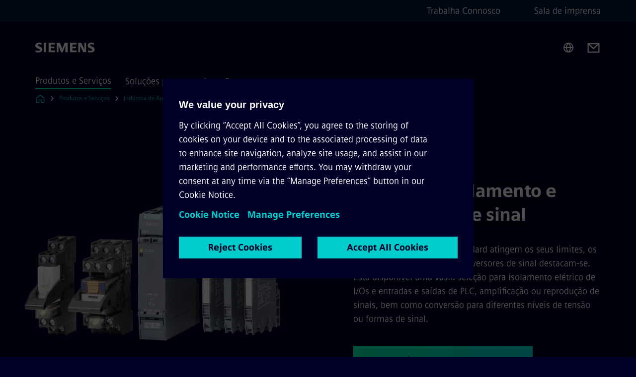

--- FILE ---
content_type: text/html
request_url: https://www.siemens.com/pt/pt/produtos-e-servicos/automacao/industrial-controls/sirius/sirius-monitor/coupling-relays-signal-converters.html
body_size: 9038
content:
<!DOCTYPE html>
<html lang='pt' dir='ltr'>

  <head>
    <meta charset='utf-8' />
    <link rel="stylesheet" type="text/css" href="/assets/static/onRenderClient.45efb5d4.css"><link rel="stylesheet" type="text/css" href="/assets/static/search.1156d725.css"><link rel="stylesheet" type="text/css" href="/assets/static/StepCarousel.cca2ceee.css"><link rel="stylesheet" type="text/css" href="/assets/static/ResponsiveLayout.7f1d8e7e.css"><link rel="stylesheet" type="text/css" href="/assets/static/Modal.02e7bb2e.css"><link rel="stylesheet" type="text/css" href="/assets/static/ScrollbarShadows.5173f092.css"><link rel="stylesheet" type="text/css" href="/assets/static/use-section-in-viewport.db47ab30.css">
    <link rel="stylesheet" type="text/css" href="/assets/static/StageWrapper.f250b17a.css"><link rel="stylesheet" type="text/css" href="/assets/static/Logo.0c904b93.css"><link rel="stylesheet" type="text/css" href="/assets/static/SearchInput.2865e8cc.css"><link rel="stylesheet" type="text/css" href="/assets/static/Breadcrumbs.3497a2a9.css"><link rel="stylesheet" type="text/css" href="/assets/static/Button.7d9878e9.css"><link rel="stylesheet" type="text/css" href="/assets/static/DefaultPage.ec7bd55c.css"><link rel="preload" href="/assets/static/SectionAnchor.9aae9b0c.css" as="style" type="text/css"><meta name="viewport" content="width=device-width, initial-scale=1, maximum-scale=1, minimum-scale=1, user-scalable=no, viewport-fit=cover" /><meta name='app-revision' content='2025-11-20T10:13:36.000Z - master - 6f77caf' /><meta http-equiv='Cache-Control' content='public, max-age=600, must-revalidate'><link rel="preload" as="image" imagesrcset="https://assets.new.siemens.com/siemens/assets/api/uuid:afb874d3-8b1a-421d-8c5e-cc399676eded/width:3840/quality:high/SIRIUS-coupling-relay.webp 3840w,https://assets.new.siemens.com/siemens/assets/api/uuid:afb874d3-8b1a-421d-8c5e-cc399676eded/width:2732/quality:high/SIRIUS-coupling-relay.webp 2732w,https://assets.new.siemens.com/siemens/assets/api/uuid:afb874d3-8b1a-421d-8c5e-cc399676eded/width:2224/quality:high/SIRIUS-coupling-relay.webp 2224w,https://assets.new.siemens.com/siemens/assets/api/uuid:afb874d3-8b1a-421d-8c5e-cc399676eded/width:2048/quality:high/SIRIUS-coupling-relay.webp 2048w,https://assets.new.siemens.com/siemens/assets/api/uuid:afb874d3-8b1a-421d-8c5e-cc399676eded/width:1920/quality:high/SIRIUS-coupling-relay.webp 1920w,https://assets.new.siemens.com/siemens/assets/api/uuid:afb874d3-8b1a-421d-8c5e-cc399676eded/width:1266/quality:high/SIRIUS-coupling-relay.webp 1266w,https://assets.new.siemens.com/siemens/assets/api/uuid:afb874d3-8b1a-421d-8c5e-cc399676eded/width:1125/quality:high/SIRIUS-coupling-relay.webp 1125w,https://assets.new.siemens.com/siemens/assets/api/uuid:afb874d3-8b1a-421d-8c5e-cc399676eded/width:750/quality:high/SIRIUS-coupling-relay.webp 750w,https://assets.new.siemens.com/siemens/assets/api/uuid:afb874d3-8b1a-421d-8c5e-cc399676eded/width:640/quality:high/SIRIUS-coupling-relay.webp 640w,https://assets.new.siemens.com/siemens/assets/api/uuid:afb874d3-8b1a-421d-8c5e-cc399676eded/width:320/quality:high/SIRIUS-coupling-relay.webp 320w,https://assets.new.siemens.com/siemens/assets/api/uuid:afb874d3-8b1a-421d-8c5e-cc399676eded/width:100/quality:low/SIRIUS-coupling-relay.webp 100w" imagesizes="100vw" fetchpriority="high" /><title>SIRIUS coupling relays signal converters - Siemens PT</title>
<link rel="canonical" href="https://www.siemens.com/pt/pt/produtos-e-servicos/automacao/industrial-controls/sirius/sirius-monitor/coupling-relays-signal-converters.html">
<meta name="dc.date.created" content="2023-07-25T13:51:58Z" data-generated="">
<meta name="dc.date.modified" content="2025-06-24T09:30:07Z" data-generated="">
<meta name="dc.identifier" content="/content/tenants/siemens-com/pt/pt_pt/product-services/automation/industrial-controls/sirius/sirius-monitor/coupling-relays-signal-converters" data-generated="">
<meta name="dc.language" content="pt" data-generated="">
<meta name="dc.region" content="pt" data-generated="">
<meta name="description" content="Quando os controladores standard atingem os seus limites, os relés de acoplamento e os conversores de sinal destacam-se. Está disponível uma vasta seleção para isolamento elétrico de I/Os e entradas e saídas de PLC, amplificação ou reprodução de sinais, bem como conversão para diferentes níveis de tensão ou formas de sinal." data-generated="">
<meta name="fragmentUUID" content="siem:DWRWqgP7Ql0" data-generated="">
<meta name="google-site-verification" content="Fvc_0K5ODtgQhJnUZsLIdmILnMTt2yNV_oA4xxtDVSw" data-generated="">
<meta name="language" content="pt" data-generated="">
<meta name="msapplication-tap-highlight" content="NO" data-generated="">
<meta name="org" content="SI EP" data-generated="">
<meta name="robots" content="follow,index" data-generated="">
<meta name="searchRecommendationKeywords" content="Coupling relays,3RQ2,3RQ3,LZS coupling relays,3RS70,3TG10,signal converters,power relays" data-generated="">
<meta name="searchTeaserImage" content="https://assets.new.siemens.com/siemens/assets/api/uuid:afb874d3-8b1a-421d-8c5e-cc399676eded/width:2000/quality:high/SIRIUS-couplingrelays-group-with-LZS.jpg" data-generated="">
<meta name="searchTitle" content="Relés de acoplamento e conversores de sinal SIRIUS" data-generated="">
<meta name="template" content="fw_siemens-product-page" data-generated="">
<meta name="twitter:card" content="summary_large_image" data-generated="">
<meta name="twitter:description" content="Quando os controladores standard atingem os seus limites, os relés de acoplamento e os conversores de sinal destacam-se." data-generated="">
<meta name="twitter:image" content="https://assets.new.siemens.com/siemens/assets/api/uuid:afb874d3-8b1a-421d-8c5e-cc399676eded/width:2000/quality:high/SIRIUS-couplingrelays-group-with-LZS.jpg" data-generated="">
<meta name="twitter:site" content="@siemensindustry" data-generated="">
<meta name="twitter:title" content="Relés de acoplamento e conversores de sinal SIRIUS" data-generated="">
<meta property="og:description" content="Quando os controladores standard atingem os seus limites, os relés de acoplamento e os conversores de sinal destacam-se." data-generated="">
<meta property="og:image" content="https://assets.new.siemens.com/siemens/assets/api/uuid:afb874d3-8b1a-421d-8c5e-cc399676eded/width:2000/quality:high/SIRIUS-couplingrelays-group-with-LZS.jpg" data-generated="">
<meta property="og:locale" content="pt" data-generated="">
<meta property="og:site_name" content="Siemens Portugal" data-generated="">
<meta property="og:title" content="Relés de acoplamento e conversores de sinal SIRIUS" data-generated="">
<meta property="og:type" content="website" data-generated="">
<meta property="og:url" content="https://www.siemens.com/pt/pt/produtos-e-servicos/automacao/industrial-controls/sirius/sirius-monitor/coupling-relays-signal-converters.html" data-generated=""><link rel="preconnect" href="https://assets.adobedtm.com" /><link rel="preconnect" href="https://w3.siemens.com" /><link rel="preconnect" href="https://siemens.sc.omtrdc.net" /><link rel="preconnect" href="https://assets.new.siemens.com" /><link rel='preconnect' href='https://api.dc.siemens.com/fluidweb' /><script src='//assets.adobedtm.com/launch-EN94e8a0c1a62247fb92741f83d3ea12b6.min.js'></script><link rel="apple-touch-icon" sizes="180x180" href="https://cdn.c2comms.cloud/images/favicons/1.0/apple-touch-icon.png"><link rel="icon" type="image/png" sizes="32x32" href="https://cdn.c2comms.cloud/images/favicons/1.0/favicon-32x32.png"><link rel="icon" type="image/png" sizes="16x16" href="https://cdn.c2comms.cloud/images/favicons/1.0/favicon-16x16.png"><link rel="manifest" href="https://cdn.c2comms.cloud/images/favicons/1.0/site.webmanifest"><link rel="mask-icon" href="https://cdn.c2comms.cloud/images/favicons/1.0/safari-pinned-tab.svg" color="#5bbad5"><link rel="shortcut icon" href="https://cdn.c2comms.cloud/images/favicons/1.0/favicon.ico"><meta name="msapplication-TileColor" content="#da532c"><meta name="msapplication-config" content="https://cdn.c2comms.cloud/images/favicons/1.0/browserconfig.xml"><meta name="theme-color" content="#ffffff"><script> var _mtm = window._mtm = window._mtm || []; _mtm.push({'mtm.startTime': (new Date().getTime()), 'event': 'mtm.Start'});
      (function() {
        var d=document, g=d.createElement('script'), s=d.getElementsByTagName('script')[0];
        g.async=true; g.src='https://w3.siemens.com/js/container_Rfpo1n9N.js'; s.parentNode.insertBefore(g,s);
      })();
    </script>
  </head>

  <body class='fluidWebRoot'>
    <div id='app'><div class="app"><!--[--><div class="page fluidPage"><div class="fluidPage__wrapper page__wrapper"><!--[--><header class="header"><ul class="skipLinks" data-ste-element="skip-links"><li><a style="" class="button button--tertiary button--default button--icon button--iconArrowRight button--iconRight button--link skipLinks__skipLink skipLinks__skipLink" data-ste-element href="#main" target="_self"><!--[-->Ir para o conteúdo principal<!--]--></a></li><li><a data-ste-element="inlineLink" class="skipLinks__skipLink inlineLink inlineLink--default skipLinks__skipLink" href="#navigation"><!--[--><!----><!--[--><!--[-->Ir para a navegação principal<!--]--><!--]--><span class="icon icon__name--chevron-right inlineLink__icon" data-ste-element="icon" style="--icon-color:white;--icon-size:20px;" position="after"></span><!--]--></a></li><li><a data-ste-element="inlineLink" class="skipLinks__skipLink inlineLink inlineLink--default skipLinks__skipLink" href="#footer"><!--[--><!----><!--[--><!--[-->Ir para o rodapé<!--]--><!--]--><span class="icon icon__name--chevron-right inlineLink__icon" data-ste-element="icon" style="--icon-color:white;--icon-size:20px;" position="after"></span><!--]--></a></li></ul><div class="responsiveLayout responsiveLayout--hideOnXsmall responsiveLayout--hideOnSmall header__metaMenu"><!--[--><!----><nav aria-label="Header secondary navigation" class="secondaryNavigation" data-ste-element="secondary-navigation"><!----><ul class="secondaryNavigation__links"><!--[--><li><!--[--><a data-ste-element="metaNavigationLink" class="metaNavigationLink secondaryNavigation__link" href="https://www.siemens.com/pt/pt/empresa/hr/jobs.html" data-v-b19e575c>Trabalha Connosco</a><!--]--></li><li><!--[--><a data-ste-element="metaNavigationLink" class="metaNavigationLink secondaryNavigation__link" href="https://press.siemens.com/pt/pt" data-v-b19e575c>Sala de imprensa</a><!--]--></li><!--]--></ul></nav><!--]--></div><div class="header__topBar"><div class="header__logoContainer"><!--[--><!----><div class="logo" data-ste-element="logo"><a class="logo__logo" tabindex="0" title="Siemens" aria-label="Siemens" href="https://www.siemens.com/pt/pt.html" target="_self"><!--[--><div class="logo__logoSiemens logo__logoSiemens--white"></div><!--]--></a></div><!--]--><!----></div><div class="header__iconsWrapper"><div class="headerSearch" data-ste-element="header-search"><form class="headerSearch__form"><!----><div class="headerSearch__animationWrapper"><div class="responsiveLayout responsiveLayout--hideOnMedium responsiveLayout--hideOnLarge responsiveLayout--hideOnXlarge"><!--[--><button class="headerSearch__icon" type="submit" value="search" aria-label="Pergunte ou pesquise qualquer coisa…"></button><!--]--></div><div class="responsiveLayout responsiveLayout--hideOnXsmall responsiveLayout--hideOnSmall"><!--[--><div class="submitInput submitInput--normal submitInput--empty headerSearch__inputWrapper" data-ste-element="submitInput"><!--[--><!--]--><input id="submitInput__input" value data-hj-allow aria-controls="suggestionList__undefined" class="headerSearch__input submitInput__input" aria-label="Pergunte ou pesquise qualquer coisa…" placeholder="Pergunte ou pesquise qualquer coisa…" size="36" maxlength="2000" type="text"><!--[--><!--]--><button class="submitInput__applyButton submitInput__applyButton--search" aria-label="Pergunte ou pesquise qualquer coisa…"></button><!--[--><!--]--></div><div style="display:none;" class="headerSearch__dropdown"><div><span class="headerSearch__suggestionAudioHint" aria-live="polite" tabindex="-1">0 sugestões disponíveis. Use as teclas de seta para cima e para baixo para navegar.</span><div class="headerSearch__suggestionHeadline" tabindex="-1">Search suggestion</div><ul id="suggestionList__undefined" class="headerSearch__suggestions"><!--[--><!--]--><!--[--><!--]--><!--[--><!--]--></ul></div><!----></div><!--]--></div></div></form></div><!----><!----><div class="header__regionSelectorWrapper"><div class="regionSelector"><button id="meta-nav" class="regionSelector__trigger" data-ste-element="region-selector" aria-label="Seletor de região" aria-expanded="false" data-disable-live-translation><div class="responsiveLayout responsiveLayout--hideOnXsmall responsiveLayout--hideOnSmall responsiveLayout--hideOnMedium"><!--[--><span data-disable-live-translation>Portugal</span><!--]--></div></button><!----><!----><!----></div></div><a style="" aria-label="Contact us" class="button button--tertiary button--default button--link header__contactUs header__contactUs" data-ste-element href="https://www.siemens.com/pt/pt/empresa/contacto.html" target="_self"><!--[--><!--]--></a><!----><div class="header__navigationCloseWrapper"><!----></div><!----></div></div><div class="header__navigationWrapper"><div style="display:none;"><!----></div><nav id="navigation" class="header__navigation" aria-label="Header primary navigation"><!----><div class="responsiveLayout responsiveLayout--hideOnMedium responsiveLayout--hideOnLarge responsiveLayout--hideOnXlarge"><!--[--><ul><div class="header__burgerMenuWrapper"><button id="navigation" class="header__burgerMenu" aria-label="menu principal" aria-expanded="false"></button></div></ul><!--]--></div><div class="responsiveLayout responsiveLayout--hideOnXsmall responsiveLayout--hideOnSmall" style="display:contents;"><!--[--><div class="stepCarousel"><ul class="stepCarousel__links"><!--[--><li class="stepCarousel__link"><!--[--><button class="header__firstNaviItem header__firstNaviItem--activePath" aria-expanded="false" aria-haspopup="false" aria-live="off">Produtos e Serviços</button><!--]--></li><li class="stepCarousel__link"><!--[--><button class="header__firstNaviItem" aria-expanded="false" aria-haspopup="false" aria-live="off">Soluções por mercado</button><!--]--></li><li class="stepCarousel__link"><!--[--><button class="header__firstNaviItem" aria-expanded="false" aria-haspopup="false" aria-live="off">Empresa</button><!--]--></li><!--]--><li><!--[--><!--]--></li></ul><!----><!----></div><!--]--></div></nav></div><!----><!----><!----><!----></header><!----><!--]--><!--[--><!--[--><main id="main" class="contentTree" data-ste-element="content-tree"><div class="contentTree__itemsWrapper"><!--[--><div class="contentTree__item"><!--[--><!--[--><div class="pageSection pageSection__layoutDefault stage stage--firstStage stage--imageLeft" data-test="dads" id="siem:VIo7Sh1AXlO" data-anchor="Relesdeacoplamentoeconversoresdesinal" data-ste-element="stage"><!--[--><!--[--><!----><div class="stage__content"><div class="stage__headerContainer"><!----><h1 class="stage__header"><span>Relés de acoplamento e conversores de sinal</span></h1></div><div class="responsiveLayout responsiveLayout--hideOnXsmall responsiveLayout--hideOnSmall"><!--[--><div class="stage__description"><div class="stage__text"><html><head></head><body>Quando os controladores standard atingem os seus limites, os relés de acoplamento e os conversores de sinal destacam-se. Está disponível uma vasta seleção para isolamento elétrico de I/Os e entradas e saídas de PLC, amplificação ou reprodução de sinais, bem como conversão para diferentes níveis de tensão ou formas de sinal.</body></html></div><!----><div class="stage__buttonsContainer"><a style="" aria-label="Selecionar e encomendar sobre Relés de acoplamento e conversores de sinal" class="button button--hero button--default button--link stage__button stage__button" data-ste-element="stage-button" href="https://mall.industry.siemens.com/mall/en/de/Catalog/Products/10211321?activeTab=productinformation" target="_self"><!--[-->Selecionar e encomendar<!--]--></a></div></div><!----><!--]--></div></div><div class="stage__contentImage"><div class="responsiveImage--hasAspectRatio responsiveImage" data-ste-element="responsive-image" style="padding-bottom:75%;"><!--[--><picture><!--[--><source data-sizes="auto" type="image/webp" data-srcset="https://assets.new.siemens.com/siemens/assets/api/uuid:afb874d3-8b1a-421d-8c5e-cc399676eded/width:3840/quality:high/SIRIUS-coupling-relay.webp 3840w,https://assets.new.siemens.com/siemens/assets/api/uuid:afb874d3-8b1a-421d-8c5e-cc399676eded/width:2732/quality:high/SIRIUS-coupling-relay.webp 2732w,https://assets.new.siemens.com/siemens/assets/api/uuid:afb874d3-8b1a-421d-8c5e-cc399676eded/width:2224/quality:high/SIRIUS-coupling-relay.webp 2224w,https://assets.new.siemens.com/siemens/assets/api/uuid:afb874d3-8b1a-421d-8c5e-cc399676eded/width:2048/quality:high/SIRIUS-coupling-relay.webp 2048w,https://assets.new.siemens.com/siemens/assets/api/uuid:afb874d3-8b1a-421d-8c5e-cc399676eded/width:1920/quality:high/SIRIUS-coupling-relay.webp 1920w,https://assets.new.siemens.com/siemens/assets/api/uuid:afb874d3-8b1a-421d-8c5e-cc399676eded/width:1266/quality:high/SIRIUS-coupling-relay.webp 1266w,https://assets.new.siemens.com/siemens/assets/api/uuid:afb874d3-8b1a-421d-8c5e-cc399676eded/width:1125/quality:high/SIRIUS-coupling-relay.webp 1125w,https://assets.new.siemens.com/siemens/assets/api/uuid:afb874d3-8b1a-421d-8c5e-cc399676eded/width:750/quality:high/SIRIUS-coupling-relay.webp 750w,https://assets.new.siemens.com/siemens/assets/api/uuid:afb874d3-8b1a-421d-8c5e-cc399676eded/width:640/quality:high/SIRIUS-coupling-relay.webp 640w,https://assets.new.siemens.com/siemens/assets/api/uuid:afb874d3-8b1a-421d-8c5e-cc399676eded/width:320/quality:high/SIRIUS-coupling-relay.webp 320w,https://assets.new.siemens.com/siemens/assets/api/uuid:afb874d3-8b1a-421d-8c5e-cc399676eded/width:100/quality:low/SIRIUS-coupling-relay.webp 100w" data-lowsrc="https://assets.new.siemens.com/siemens/assets/api/uuid:afb874d3-8b1a-421d-8c5e-cc399676eded/width:100/quality:low/SIRIUS-coupling-relay.jpg"><source data-sizes="auto" data-srcset="https://assets.new.siemens.com/siemens/assets/api/uuid:afb874d3-8b1a-421d-8c5e-cc399676eded/width:3840/quality:high/SIRIUS-coupling-relay.jpg 3840w,https://assets.new.siemens.com/siemens/assets/api/uuid:afb874d3-8b1a-421d-8c5e-cc399676eded/width:2732/quality:high/SIRIUS-coupling-relay.jpg 2732w,https://assets.new.siemens.com/siemens/assets/api/uuid:afb874d3-8b1a-421d-8c5e-cc399676eded/width:2224/quality:high/SIRIUS-coupling-relay.jpg 2224w,https://assets.new.siemens.com/siemens/assets/api/uuid:afb874d3-8b1a-421d-8c5e-cc399676eded/width:2048/quality:high/SIRIUS-coupling-relay.jpg 2048w,https://assets.new.siemens.com/siemens/assets/api/uuid:afb874d3-8b1a-421d-8c5e-cc399676eded/width:1920/quality:high/SIRIUS-coupling-relay.jpg 1920w,https://assets.new.siemens.com/siemens/assets/api/uuid:afb874d3-8b1a-421d-8c5e-cc399676eded/width:1266/quality:high/SIRIUS-coupling-relay.jpg 1266w,https://assets.new.siemens.com/siemens/assets/api/uuid:afb874d3-8b1a-421d-8c5e-cc399676eded/width:1125/quality:high/SIRIUS-coupling-relay.jpg 1125w,https://assets.new.siemens.com/siemens/assets/api/uuid:afb874d3-8b1a-421d-8c5e-cc399676eded/width:750/quality:high/SIRIUS-coupling-relay.jpg 750w,https://assets.new.siemens.com/siemens/assets/api/uuid:afb874d3-8b1a-421d-8c5e-cc399676eded/width:640/quality:high/SIRIUS-coupling-relay.jpg 640w,https://assets.new.siemens.com/siemens/assets/api/uuid:afb874d3-8b1a-421d-8c5e-cc399676eded/width:320/quality:high/SIRIUS-coupling-relay.jpg 320w,https://assets.new.siemens.com/siemens/assets/api/uuid:afb874d3-8b1a-421d-8c5e-cc399676eded/width:100/quality:low/SIRIUS-coupling-relay.jpg 100w" data-lowsrc="https://assets.new.siemens.com/siemens/assets/api/uuid:afb874d3-8b1a-421d-8c5e-cc399676eded/width:100/quality:low/SIRIUS-coupling-relay.webp"><!--]--><img data-sizes="auto" alt="SIRIUS coupling relay" title="SIRIUS coupling relay" class="lazyload blur-up responsiveImage__blurUp--always" width="4" height="3" style="position:absolute;" data-src="https://assets.new.siemens.com/siemens/assets/api/uuid:afb874d3-8b1a-421d-8c5e-cc399676eded/width:100/quality:low/SIRIUS-coupling-relay.jpg"></picture><noscript><picture><!--[--><source type="image/webp" srcset="https://assets.new.siemens.com/siemens/assets/api/uuid:afb874d3-8b1a-421d-8c5e-cc399676eded/width:3840/quality:high/SIRIUS-coupling-relay.webp 3840w,https://assets.new.siemens.com/siemens/assets/api/uuid:afb874d3-8b1a-421d-8c5e-cc399676eded/width:2732/quality:high/SIRIUS-coupling-relay.webp 2732w,https://assets.new.siemens.com/siemens/assets/api/uuid:afb874d3-8b1a-421d-8c5e-cc399676eded/width:2224/quality:high/SIRIUS-coupling-relay.webp 2224w,https://assets.new.siemens.com/siemens/assets/api/uuid:afb874d3-8b1a-421d-8c5e-cc399676eded/width:2048/quality:high/SIRIUS-coupling-relay.webp 2048w,https://assets.new.siemens.com/siemens/assets/api/uuid:afb874d3-8b1a-421d-8c5e-cc399676eded/width:1920/quality:high/SIRIUS-coupling-relay.webp 1920w,https://assets.new.siemens.com/siemens/assets/api/uuid:afb874d3-8b1a-421d-8c5e-cc399676eded/width:1266/quality:high/SIRIUS-coupling-relay.webp 1266w,https://assets.new.siemens.com/siemens/assets/api/uuid:afb874d3-8b1a-421d-8c5e-cc399676eded/width:1125/quality:high/SIRIUS-coupling-relay.webp 1125w,https://assets.new.siemens.com/siemens/assets/api/uuid:afb874d3-8b1a-421d-8c5e-cc399676eded/width:750/quality:high/SIRIUS-coupling-relay.webp 750w,https://assets.new.siemens.com/siemens/assets/api/uuid:afb874d3-8b1a-421d-8c5e-cc399676eded/width:640/quality:high/SIRIUS-coupling-relay.webp 640w,https://assets.new.siemens.com/siemens/assets/api/uuid:afb874d3-8b1a-421d-8c5e-cc399676eded/width:320/quality:high/SIRIUS-coupling-relay.webp 320w,https://assets.new.siemens.com/siemens/assets/api/uuid:afb874d3-8b1a-421d-8c5e-cc399676eded/width:100/quality:low/SIRIUS-coupling-relay.webp 100w"><source srcset="https://assets.new.siemens.com/siemens/assets/api/uuid:afb874d3-8b1a-421d-8c5e-cc399676eded/width:3840/quality:high/SIRIUS-coupling-relay.jpg 3840w,https://assets.new.siemens.com/siemens/assets/api/uuid:afb874d3-8b1a-421d-8c5e-cc399676eded/width:2732/quality:high/SIRIUS-coupling-relay.jpg 2732w,https://assets.new.siemens.com/siemens/assets/api/uuid:afb874d3-8b1a-421d-8c5e-cc399676eded/width:2224/quality:high/SIRIUS-coupling-relay.jpg 2224w,https://assets.new.siemens.com/siemens/assets/api/uuid:afb874d3-8b1a-421d-8c5e-cc399676eded/width:2048/quality:high/SIRIUS-coupling-relay.jpg 2048w,https://assets.new.siemens.com/siemens/assets/api/uuid:afb874d3-8b1a-421d-8c5e-cc399676eded/width:1920/quality:high/SIRIUS-coupling-relay.jpg 1920w,https://assets.new.siemens.com/siemens/assets/api/uuid:afb874d3-8b1a-421d-8c5e-cc399676eded/width:1266/quality:high/SIRIUS-coupling-relay.jpg 1266w,https://assets.new.siemens.com/siemens/assets/api/uuid:afb874d3-8b1a-421d-8c5e-cc399676eded/width:1125/quality:high/SIRIUS-coupling-relay.jpg 1125w,https://assets.new.siemens.com/siemens/assets/api/uuid:afb874d3-8b1a-421d-8c5e-cc399676eded/width:750/quality:high/SIRIUS-coupling-relay.jpg 750w,https://assets.new.siemens.com/siemens/assets/api/uuid:afb874d3-8b1a-421d-8c5e-cc399676eded/width:640/quality:high/SIRIUS-coupling-relay.jpg 640w,https://assets.new.siemens.com/siemens/assets/api/uuid:afb874d3-8b1a-421d-8c5e-cc399676eded/width:320/quality:high/SIRIUS-coupling-relay.jpg 320w,https://assets.new.siemens.com/siemens/assets/api/uuid:afb874d3-8b1a-421d-8c5e-cc399676eded/width:100/quality:low/SIRIUS-coupling-relay.jpg 100w"><!--]--><img alt="SIRIUS coupling relay" title="SIRIUS coupling relay" loading="lazy" class="" style="position:absolute;" src="https://assets.new.siemens.com/siemens/assets/api/uuid:afb874d3-8b1a-421d-8c5e-cc399676eded/width:100/quality:low/SIRIUS-coupling-relay.jpg" width="4" height="3"></picture></noscript><!--]--><!----></div><!----></div><div class="responsiveLayout responsiveLayout--hideOnMedium responsiveLayout--hideOnLarge responsiveLayout--hideOnXlarge"><!--[--><div class="stage__description"><div class="stage__text"><html><head></head><body>Quando os controladores standard atingem os seus limites, os relés de acoplamento e os conversores de sinal destacam-se. Está disponível uma vasta seleção para isolamento elétrico de I/Os e entradas e saídas de PLC, amplificação ou reprodução de sinais, bem como conversão para diferentes níveis de tensão ou formas de sinal.</body></html></div><!----><div class="stage__buttonsContainer"><a style="" aria-label="Selecionar e encomendar sobre Relés de acoplamento e conversores de sinal" class="button button--hero button--default button--link stage__button stage__button" data-ste-element="stage-button" href="https://mall.industry.siemens.com/mall/en/de/Catalog/Products/10211321?activeTab=productinformation" target="_self"><!--[-->Selecionar e encomendar<!--]--></a></div></div><!----><!--]--></div><!--]--><!--]--></div><!----><!--]--><div class="inpageNavigation" data-v-ed8dac7a><div class="stepCarousel inpageNavigation__container" data-v-ed8dac7a><ul class="stepCarousel__links"><!--[--><li class="stepCarousel__link"><!--[--><a href="#Portfolio" class="inpageNavigation__link" data-v-ed8dac7a>Portfólio</a><!--]--></li><li class="stepCarousel__link"><!--[--><a href="#Destaques" class="inpageNavigation__link" data-v-ed8dac7a>Destaques</a><!--]--></li><li class="stepCarousel__link"><!--[--><a href="#Conhecimentosemrelesdeacoplamento" class="inpageNavigation__link" data-v-ed8dac7a>Conhecimentos em relés de acoplamento</a><!--]--></li><li class="stepCarousel__link"><!--[--><a href="#Videos" class="inpageNavigation__link" data-v-ed8dac7a>Vídeos</a><!--]--></li><li class="stepCarousel__link"><!--[--><a href="#Downloadsferramentasesuporte" class="inpageNavigation__link" data-v-ed8dac7a>Downloads, ferramentas e suporte</a><!--]--></li><!--]--><li><!--[--><!--]--></li></ul><!----><!----></div></div><!----><!--]--></div><div class="contentTree__item"><!----></div><div class="contentTree__item"><!----></div><div class="contentTree__item"><!----></div><div class="contentTree__item"><!----></div><div class="contentTree__item"><!----></div><div class="contentTree__item"><!----></div><!--]--><div class="contentTree__item"><!----></div></div></main><!--]--><!--]--></div><!----><!----><div class="page__backToTopButtonContainer"><!----></div><footer id="footer" class="footer" data-ste-element="footer"><!--[--><!--[--><ul class="footer__footerLinksWrapper footer__footerLinksWrapper--flexEnd"><!--[--><li class="footer__footerLinksItem"><a class="footerLink footer__footerLink" data-ste-element="footerLink" href="https://www.siemens.com/pt/pt/general/informacao-corporativa.html" data-v-774b2169><!--[-->Informação Corporativa <!--]--></a></li><li class="footer__footerLinksItem"><a class="footerLink footer__footerLink" data-ste-element="footerLink" href="https://www.siemens.com/pt/pt/general/legal-privacy-notice.html" data-v-774b2169><!--[-->Política de Privacidade <!--]--></a></li><li class="footer__footerLinksItem"><a class="footerLink footer__footerLink" data-ste-element="footerLink" href="https://www.siemens.com/pt/pt/general/cookie-policy.html" data-v-774b2169><!--[-->Política de Cookies<!--]--></a></li><li class="footer__footerLinksItem"><a class="footerLink footer__footerLink" data-ste-element="footerLink" href="https://www.siemens.com/pt/pt/general/legal-terms-of-use.html" data-v-774b2169><!--[-->Termos de Utilização <!--]--></a></li><li class="footer__footerLinksItem"><a class="footerLink footer__footerLink" data-ste-element="footerLink" href="https://www.siemens.com/pt/pt/general/digital-id.html" data-v-774b2169><!--[-->ID Digital<!--]--></a></li><li class="footer__footerLinksItem"><a class="footerLink footer__footerLink" data-ste-element="footerLink" href="https://assets.new.siemens.com/siemens/assets/api/uuid:460a82bb-04ea-489d-a19e-de1c61f3492f/Plano-de-Prevencao-de-Riscos-de-Corrupcao-e-Infracoes-Conexas-Siemens-SA.pdf" data-v-774b2169><!--[-->Plano de Prevenção de Corrupção<!--]--></a></li><li class="footer__footerLinksItem"><a class="footerLink footer__footerLink" data-ste-element="footerLink" href="https://assets.new.siemens.com/siemens/assets/api/uuid:ff317974-c77c-495a-872b-ccdb59bd83be/relatorio-avaliacao-anual-PPR-SSA-250505.pdf" data-v-774b2169><!--[-->Relatório Avaliação Anual PPR<!--]--></a></li><li class="footer__footerLinksItem"><a class="footerLink footer__footerLink" data-ste-element="footerLink" href="https://www.siemens.com/global/en/company/about/compliance/reporting-channels.html" data-v-774b2169><!--[-->Whistleblowing<!--]--></a></li><!--]--></ul><!--]--><!--[--><!----><!--]--><!--[--><div class="footer__copyrightWrapper"><span class="footer__copyright">© Siemens 1996 - 2025</span></div><!--]--><!--[--><div class="footer__socialMedia__wrapper"><div class="logo_wrapper"><div id="logo" class="logo"><a class="logo__logo" href="https://www.siemens.com/global/en.html" tabindex="0" title="Siemens" aria-label="Siemens" style="" target="_blank"><div class="logo__logoSiemens"></div></a></div><!----></div><ul class="footer__socialMedia_links"><!--[--><li><a aria-label="LinkedIn" href="https://www.linkedin.com/showcase/siemens-industry-us/" class="footer__socialMediaItem" rel="noopener noreferrer" target="_blank"><span class="icon icon__name--linkedin" data-ste-element="icon" style="--icon-color:white;--icon-size:24px;"></span></a></li><li><a aria-label="Twitter" href="https://twitter.com/siemensindustry" class="footer__socialMediaItem" rel="noopener noreferrer" target="_blank"><span class="icon icon__name--twitter" data-ste-element="icon" style="--icon-color:white;--icon-size:24px;"></span></a></li><!--]--></ul></div><!--]--><!--]--></footer></div><!--]--></div></div>
    <link rel="modulepreload" href="/assets/js/ResponsiveImage-440f251c.js" as="script" type="text/javascript"><link rel="modulepreload" href="/assets/js/PageSection-a3cc87c7.js" as="script" type="text/javascript"><link rel="modulepreload" href="/assets/js/StageWrapper.vue_vue_type_script_setup_true_lang-f9fdb537.js" as="script" type="text/javascript"><link rel="modulepreload" href="/assets/js/StageWrapper-2ab0fcbd.js" as="script" type="text/javascript"><link rel="modulepreload" href="/assets/js/Button-54bae0bc.js" as="script" type="text/javascript"><link rel="modulepreload" href="/assets/js/DefaultPage-fc7114f0.js" as="script" type="text/javascript"><link rel="modulepreload" href="/assets/js/SectionAnchor-ac5744a5.js" as="script" type="text/javascript"><script>"use strict";(()=>{var{replace:s}="",g=/&(?:amp|#38|lt|#60|gt|#62|apos|#39|quot|#34);/g;var l={"&amp;":"&","&#38;":"&","&lt;":"<","&#60;":"<","&gt;":">","&#62;":">","&apos;":"'","&#39;":"'","&quot;":'"',"&#34;":'"'},p=e=>l[e],n=e=>s.call(e,g,p);var o={A:"groupA",B:"groupB"};var t={BAD_REQUEST:400,INTERNAL_SERVER_ERROR:500,NOT_FOUND:404,TEMPORARY_REDIRECT:307,UNARHORIZED:401},c={[t.TEMPORARY_REDIRECT]:{code:t.BAD_REQUEST,message:"Method and body not changed.",title:"Temporary Redirect"},[t.BAD_REQUEST]:{code:t.BAD_REQUEST,title:"Bad request"},[t.UNARHORIZED]:{code:t.UNARHORIZED,title:"Unauthorized"},[t.NOT_FOUND]:{code:t.NOT_FOUND,message:"This page could not be found.",title:"Page Not Found"},[t.INTERNAL_SERVER_ERROR]:{code:t.INTERNAL_SERVER_ERROR,message:"Internal Server Error",title:"Something went wrong."}};var r=(e,a)=>{if(!a)return;if(a==="main"){e.abtest=o.A;return}e.abtest=o.B,e.path=e.path.replace(/(.*)-b\.html$/,"$1.html")};window.siemens={datalayer:JSON.parse(n(`{\&quot;activateStream\&quot;:false,\&quot;companyName\&quot;:\&quot;Siemens Portugal\&quot;,\&quot;component\&quot;:{},\&quot;copyright\&quot;:\&quot;© Siemens 1996 - &lt;year&gt;\&quot;,\&quot;dateFormat\&quot;:\&quot;MMM d, yyyy\&quot;,\&quot;dateFormatWithoutYear\&quot;:\&quot;MMM d\&quot;,\&quot;designVariant\&quot;:\&quot;dark\&quot;,\&quot;footerLinks\&quot;:[{\&quot;text\&quot;:\&quot;Informação Corporativa \&quot;,\&quot;url\&quot;:\&quot;https://www.siemens.com/pt/pt/general/informacao-corporativa.html\&quot;,\&quot;target\&quot;:\&quot;newtab\&quot;},{\&quot;text\&quot;:\&quot;Política de Privacidade \&quot;,\&quot;url\&quot;:\&quot;https://www.siemens.com/pt/pt/general/legal-privacy-notice.html\&quot;,\&quot;target\&quot;:\&quot;newtab\&quot;},{\&quot;text\&quot;:\&quot;Política de Cookies\&quot;,\&quot;url\&quot;:\&quot;https://www.siemens.com/pt/pt/general/cookie-policy.html\&quot;,\&quot;target\&quot;:\&quot;newtab\&quot;},{\&quot;text\&quot;:\&quot;Termos de Utilização \&quot;,\&quot;url\&quot;:\&quot;https://www.siemens.com/pt/pt/general/legal-terms-of-use.html\&quot;,\&quot;target\&quot;:\&quot;newtab\&quot;},{\&quot;text\&quot;:\&quot;ID Digital\&quot;,\&quot;url\&quot;:\&quot;https://www.siemens.com/pt/pt/general/digital-id.html\&quot;,\&quot;target\&quot;:\&quot;newtab\&quot;},{\&quot;text\&quot;:\&quot;Plano de Prevenção de Corrupção\&quot;,\&quot;url\&quot;:\&quot;https://assets.new.siemens.com/siemens/assets/api/uuid:460a82bb-04ea-489d-a19e-de1c61f3492f/Plano-de-Prevencao-de-Riscos-de-Corrupcao-e-Infracoes-Conexas-Siemens-SA.pdf\&quot;,\&quot;target\&quot;:\&quot;newtab\&quot;},{\&quot;text\&quot;:\&quot;Relatório Avaliação Anual PPR\&quot;,\&quot;url\&quot;:\&quot;https://assets.new.siemens.com/siemens/assets/api/uuid:ff317974-c77c-495a-872b-ccdb59bd83be/relatorio-avaliacao-anual-PPR-SSA-250505.pdf\&quot;,\&quot;target\&quot;:\&quot;newtab\&quot;},{\&quot;text\&quot;:\&quot;Whistleblowing\&quot;,\&quot;url\&quot;:\&quot;https://www.siemens.com/global/en/company/about/compliance/reporting-channels.html\&quot;,\&quot;target\&quot;:\&quot;newtab\&quot;}],\&quot;headerLinks\&quot;:[{\&quot;text\&quot;:\&quot;Trabalha Connosco\&quot;,\&quot;url\&quot;:\&quot;https://www.siemens.com/pt/pt/empresa/hr/jobs.html\&quot;,\&quot;target\&quot;:\&quot;sametab\&quot;},{\&quot;text\&quot;:\&quot;Sala de imprensa\&quot;,\&quot;url\&quot;:\&quot;https://press.siemens.com/pt/pt\&quot;,\&quot;target\&quot;:\&quot;sametab\&quot;}],\&quot;isBusinessLinksDeactivated\&quot;:true,\&quot;jquery\&quot;:false,\&quot;language\&quot;:\&quot;pt\&quot;,\&quot;navRegion\&quot;:\&quot;pt\&quot;,\&quot;navigation\&quot;:{\&quot;continent\&quot;:\&quot;Europe\&quot;,\&quot;inPageNavigation\&quot;:{\&quot;enabled\&quot;:true,\&quot;headlines\&quot;:[\&quot;Portfólio\&quot;,\&quot;Destaques\&quot;,\&quot;Conhecimentos em relés de acoplamento\&quot;,\&quot;Vídeos\&quot;,\&quot;Downloads, ferramentas e suporte\&quot;]},\&quot;navTitle\&quot;:\&quot;Coupling relays signal converters\&quot;,\&quot;navText\&quot;:\&quot;Coupling relays signal converters\&quot;,\&quot;hideInNav\&quot;:false,\&quot;showInBread\&quot;:true,\&quot;linkUrl\&quot;:\&quot;https://www.siemens.com/pt/pt/produtos-e-servicos/automacao/industrial-controls/sirius/sirius-monitor/coupling-relays-signal-converters.html\&quot;,\&quot;rank\&quot;:6,\&quot;orderedRankedPageIds\&quot;:[\&quot;siem:33jlWUl4VyP\&quot;,\&quot;siem:Pyy8SJszCH2\&quot;,\&quot;siem:LEw5q9Ehp7T\&quot;,\&quot;siem:mJZuySiZkJ1\&quot;,\&quot;siem:3l9ZMBFXBCD\&quot;,\&quot;siem:DWRWqgP7Ql0\&quot;,\&quot;siem:jEzfdXNZbqK\&quot;,\&quot;siem:9OFZaJyfVaF\&quot;]},\&quot;pagePath\&quot;:\&quot;/pt/pt/produtos-e-servicos/automacao/industrial-controls/sirius/sirius-monitor/coupling-relays-signal-converters.html\&quot;,\&quot;pageStructure\&quot;:[\&quot;siem:VIo7Sh1AXlO\&quot;,\&quot;siem:NRa524fPOSR\&quot;,\&quot;siem:ShnSSOjhL00\&quot;,\&quot;siem:3Kqq8gDwpUe\&quot;,\&quot;siem:XoFxsgKrhfc\&quot;,\&quot;siem:aQybKpc1LOw\&quot;,\&quot;siem:5Ke1d6n8zRw\&quot;],\&quot;pageTitle\&quot;:\&quot;SIRIUS coupling relays signal converters - Siemens PT\&quot;,\&quot;snapScroll\&quot;:false,\&quot;socialChannels\&quot;:[{\&quot;label\&quot;:\&quot;Twitter\&quot;,\&quot;url\&quot;:\&quot;https://twitter.com/siemensindustry\&quot;,\&quot;type\&quot;:\&quot;twitter\&quot;},{\&quot;label\&quot;:\&quot;LinkedIn\&quot;,\&quot;url\&quot;:\&quot;https://www.linkedin.com/showcase/siemens-industry-us/\&quot;,\&quot;type\&quot;:\&quot;linkedin\&quot;}],\&quot;tagsearchContentItems\&quot;:[],\&quot;tagsearchEnableRelatedTags\&quot;:false,\&quot;tagsearchInitialContent\&quot;:[],\&quot;tagsearchShowRecommendations\&quot;:false,\&quot;tagsearchTags\&quot;:[],\&quot;topics\&quot;:[],\&quot;urlParams\&quot;:[],\&quot;useLazyload\&quot;:false}`)),pageConfiguration:JSON.parse(n(`{\&quot;path\&quot;:\&quot;/pt/pt/produtos-e-servicos/automacao/industrial-controls/sirius/sirius-monitor/coupling-relays-signal-converters.html\&quot;,\&quot;dateFormat\&quot;:\&quot;MMM d, yyyy\&quot;,\&quot;dateFormatWithoutYear\&quot;:\&quot;MMM d\&quot;,\&quot;pageStructure\&quot;:[\&quot;siem:VIo7Sh1AXlO\&quot;,\&quot;siem:NRa524fPOSR\&quot;,\&quot;siem:ShnSSOjhL00\&quot;,\&quot;siem:3Kqq8gDwpUe\&quot;,\&quot;siem:XoFxsgKrhfc\&quot;,\&quot;siem:aQybKpc1LOw\&quot;,\&quot;siem:5Ke1d6n8zRw\&quot;],\&quot;tagsearchEnableRelatedTags\&quot;:false,\&quot;tagsearchInitialContent\&quot;:[],\&quot;tagsearchShowRecommendations\&quot;:false,\&quot;tagsearchTags\&quot;:[],\&quot;companyName\&quot;:\&quot;Siemens Portugal\&quot;,\&quot;copyRight\&quot;:\&quot;© Siemens 1996 - &lt;year&gt;\&quot;,\&quot;socialChannels\&quot;:[{\&quot;label\&quot;:\&quot;Twitter\&quot;,\&quot;url\&quot;:\&quot;https://twitter.com/siemensindustry\&quot;,\&quot;type\&quot;:\&quot;twitter\&quot;},{\&quot;label\&quot;:\&quot;LinkedIn\&quot;,\&quot;url\&quot;:\&quot;https://www.linkedin.com/showcase/siemens-industry-us/\&quot;,\&quot;type\&quot;:\&quot;linkedin\&quot;}],\&quot;footerLinks\&quot;:[{\&quot;text\&quot;:\&quot;Informação Corporativa \&quot;,\&quot;url\&quot;:\&quot;https://www.siemens.com/pt/pt/general/informacao-corporativa.html\&quot;,\&quot;target\&quot;:\&quot;newtab\&quot;},{\&quot;text\&quot;:\&quot;Política de Privacidade \&quot;,\&quot;url\&quot;:\&quot;https://www.siemens.com/pt/pt/general/legal-privacy-notice.html\&quot;,\&quot;target\&quot;:\&quot;newtab\&quot;},{\&quot;text\&quot;:\&quot;Política de Cookies\&quot;,\&quot;url\&quot;:\&quot;https://www.siemens.com/pt/pt/general/cookie-policy.html\&quot;,\&quot;target\&quot;:\&quot;newtab\&quot;},{\&quot;text\&quot;:\&quot;Termos de Utilização \&quot;,\&quot;url\&quot;:\&quot;https://www.siemens.com/pt/pt/general/legal-terms-of-use.html\&quot;,\&quot;target\&quot;:\&quot;newtab\&quot;},{\&quot;text\&quot;:\&quot;ID Digital\&quot;,\&quot;url\&quot;:\&quot;https://www.siemens.com/pt/pt/general/digital-id.html\&quot;,\&quot;target\&quot;:\&quot;newtab\&quot;},{\&quot;text\&quot;:\&quot;Plano de Prevenção de Corrupção\&quot;,\&quot;url\&quot;:\&quot;https://assets.new.siemens.com/siemens/assets/api/uuid:460a82bb-04ea-489d-a19e-de1c61f3492f/Plano-de-Prevencao-de-Riscos-de-Corrupcao-e-Infracoes-Conexas-Siemens-SA.pdf\&quot;,\&quot;target\&quot;:\&quot;newtab\&quot;},{\&quot;text\&quot;:\&quot;Relatório Avaliação Anual PPR\&quot;,\&quot;url\&quot;:\&quot;https://assets.new.siemens.com/siemens/assets/api/uuid:ff317974-c77c-495a-872b-ccdb59bd83be/relatorio-avaliacao-anual-PPR-SSA-250505.pdf\&quot;,\&quot;target\&quot;:\&quot;newtab\&quot;},{\&quot;text\&quot;:\&quot;Whistleblowing\&quot;,\&quot;url\&quot;:\&quot;https://www.siemens.com/global/en/company/about/compliance/reporting-channels.html\&quot;,\&quot;target\&quot;:\&quot;newtab\&quot;}],\&quot;headerLinks\&quot;:[{\&quot;text\&quot;:\&quot;Trabalha Connosco\&quot;,\&quot;url\&quot;:\&quot;https://www.siemens.com/pt/pt/empresa/hr/jobs.html\&quot;,\&quot;target\&quot;:\&quot;sametab\&quot;},{\&quot;text\&quot;:\&quot;Sala de imprensa\&quot;,\&quot;url\&quot;:\&quot;https://press.siemens.com/pt/pt\&quot;,\&quot;target\&quot;:\&quot;sametab\&quot;}],\&quot;headerContactUsButtonLink\&quot;:\&quot;https://www.siemens.com/pt/pt/empresa/contacto.html\&quot;,\&quot;language\&quot;:\&quot;pt\&quot;,\&quot;activateStream\&quot;:false,\&quot;designVariant\&quot;:\&quot;dark\&quot;,\&quot;liveTranslation\&quot;:false,\&quot;snapScroll\&quot;:false,\&quot;analyticsPageTitle\&quot;:\&quot;Coupling relays signal converters\&quot;,\&quot;authorOrg\&quot;:\&quot;SI EP\&quot;,\&quot;dateCreated\&quot;:\&quot;2020-03-17T12:47:54Z\&quot;,\&quot;dateModified\&quot;:\&quot;2025-06-20T19:25:12Z\&quot;,\&quot;datePublished\&quot;:\&quot;2025-06-24T09:30:07Z\&quot;,\&quot;fragment_uuid\&quot;:\&quot;siem:DWRWqgP7Ql0\&quot;,\&quot;ownerOrg\&quot;:\&quot;SI EP\&quot;,\&quot;pageTitle\&quot;:\&quot;SIRIUS coupling relays signal converters - Siemens PT\&quot;,\&quot;metaData\&quot;:[\&quot;template=fw_siemens-product-page\&quot;,\&quot;og:image=https://assets.new.siemens.com/siemens/assets/api/uuid:afb874d3-8b1a-421d-8c5e-cc399676eded/width:2000/quality:high/SIRIUS-couplingrelays-group-with-LZS.jpg\&quot;,\&quot;twitter:card=summary_large_image\&quot;,\&quot;og:site_name=Siemens Portugal\&quot;,\&quot;description=Quando os controladores standard atingem os seus limites, os relés de acoplamento e os conversores de sinal destacam-se. Está disponível uma vasta seleção para isolamento elétrico de I/Os e entradas e saídas de PLC, amplificação ou reprodução de sinais, bem como conversão para diferentes níveis de tensão ou formas de sinal.\&quot;,\&quot;language=pt\&quot;,\&quot;og:description=Quando os controladores standard atingem os seus limites, os relés de acoplamento e os conversores de sinal destacam-se.\&quot;,\&quot;twitter:image=https://assets.new.siemens.com/siemens/assets/api/uuid:afb874d3-8b1a-421d-8c5e-cc399676eded/width:2000/quality:high/SIRIUS-couplingrelays-group-with-LZS.jpg\&quot;,\&quot;searchRecommendationKeywords=Coupling relays,3RQ2,3RQ3,LZS coupling relays,3RS70,3TG10,signal converters,power relays\&quot;,\&quot;twitter:site=@siemensindustry\&quot;,\&quot;msapplication-tap-highlight=NO\&quot;,\&quot;robots=follow,index\&quot;,\&quot;og:type=website\&quot;,\&quot;twitter:title=Relés de acoplamento e conversores de sinal SIRIUS\&quot;,\&quot;google-site-verification=Fvc_0K5ODtgQhJnUZsLIdmILnMTt2yNV_oA4xxtDVSw\&quot;,\&quot;org=SI EP\&quot;,\&quot;og:title=Relés de acoplamento e conversores de sinal SIRIUS\&quot;,\&quot;dc.date.created=2023-07-25T13:51:58Z\&quot;,\&quot;searchTeaserImage=https://assets.new.siemens.com/siemens/assets/api/uuid:afb874d3-8b1a-421d-8c5e-cc399676eded/width:2000/quality:high/SIRIUS-couplingrelays-group-with-LZS.jpg\&quot;,\&quot;searchTitle=Relés de acoplamento e conversores de sinal SIRIUS\&quot;,\&quot;dc.region=pt\&quot;,\&quot;twitter:description=Quando os controladores standard atingem os seus limites, os relés de acoplamento e os conversores de sinal destacam-se.\&quot;,\&quot;og:locale=pt\&quot;,\&quot;dc.date.modified=2025-06-24T09:30:07Z\&quot;,\&quot;dc.identifier=/content/tenants/siemens-com/pt/pt_pt/product-services/automation/industrial-controls/sirius/sirius-monitor/coupling-relays-signal-converters\&quot;,\&quot;fragmentUUID=siem:DWRWqgP7Ql0\&quot;,\&quot;dc.language=pt\&quot;,\&quot;og:url=https://www.siemens.com/pt/pt/produtos-e-servicos/automacao/industrial-controls/sirius/sirius-monitor/coupling-relays-signal-converters.html\&quot;],\&quot;linkData\&quot;:[\&quot;canonical=https://www.siemens.com/pt/pt/produtos-e-servicos/automacao/industrial-controls/sirius/sirius-monitor/coupling-relays-signal-converters.html\&quot;],\&quot;pageVersion\&quot;:\&quot;latest\&quot;,\&quot;systemURL\&quot;:\&quot;/content/tenants/siemens-com/pt/pt_pt/product-services/automation/industrial-controls/sirius/sirius-monitor/coupling-relays-signal-converters\&quot;,\&quot;tags\&quot;:[],\&quot;template\&quot;:\&quot;fw_siemens-product-page\&quot;,\&quot;type\&quot;:\&quot;\&quot;,\&quot;visualTags\&quot;:[],\&quot;navigation\&quot;:{\&quot;continent\&quot;:\&quot;Europe\&quot;,\&quot;inPageNavigation\&quot;:{\&quot;enabled\&quot;:true,\&quot;headlines\&quot;:[\&quot;Portfólio\&quot;,\&quot;Destaques\&quot;,\&quot;Conhecimentos em relés de acoplamento\&quot;,\&quot;Vídeos\&quot;,\&quot;Downloads, ferramentas e suporte\&quot;]},\&quot;navTitle\&quot;:\&quot;Coupling relays signal converters\&quot;,\&quot;navText\&quot;:\&quot;Coupling relays signal converters\&quot;,\&quot;hideInNav\&quot;:false,\&quot;showInBread\&quot;:true,\&quot;linkUrl\&quot;:\&quot;https://www.siemens.com/pt/pt/produtos-e-servicos/automacao/industrial-controls/sirius/sirius-monitor/coupling-relays-signal-converters.html\&quot;,\&quot;rank\&quot;:6,\&quot;orderedRankedPageIds\&quot;:[\&quot;siem:33jlWUl4VyP\&quot;,\&quot;siem:Pyy8SJszCH2\&quot;,\&quot;siem:LEw5q9Ehp7T\&quot;,\&quot;siem:mJZuySiZkJ1\&quot;,\&quot;siem:3l9ZMBFXBCD\&quot;,\&quot;siem:DWRWqgP7Ql0\&quot;,\&quot;siem:jEzfdXNZbqK\&quot;,\&quot;siem:9OFZaJyfVaF\&quot;]},\&quot;navRegion\&quot;:\&quot;pt\&quot;,\&quot;topics\&quot;:[],\&quot;tenant\&quot;:\&quot;SIEMENS_COM\&quot;,\&quot;domain\&quot;:\&quot;COM\&quot;}`)),pageReady:!1};window.siemens.datalayer.page=window.siemens.pageConfiguration;var i;try{i=__X_AB_TEST__}catch{}finally{r(window.siemens.pageConfiguration,i)}})();
</script><script src="//w3.siemens.com/ote/ote_config.js"></script><script src="//w3.siemens.com/ote/aem/ote.js"></script><script type='module' src='/assets/js/usercentrics/siemens-usercentrics-581b5ec2.js'></script><script>    
    var client = new XMLHttpRequest();
    client.open('HEAD', window.location.href);
    client.onreadystatechange = function() {
	    if (this.readyState === client.HEADERS_RECEIVED) {
		    const abtest = client.getResponseHeader("X-Ab-Test");
		    if (abtest === 'main') {
			    siemens.datalayer.page.abtest = "groupA";
		    } else if (abtest === 'experiment') {
			siemens.datalayer.page.path = window.location.pathname;
			siemens.datalayer.page.abtest = "groupB";
		    }
        }
    };
    client.send();

</script>
<script>    
  (function () {
    var trackingTimer = setInterval(function () {
      var visitorApiIndex = 2;

      function checkConditions() {
        return typeof window.s_c_il !== "undefined"
          && window.s_c_il.length > visitorApiIndex
          && typeof window.s_c_il[visitorApiIndex] !== "undefined"
          && typeof window.s_c_il[visitorApiIndex].getMarketingCloudVisitorID !== "undefined"
          && window.s_c_il[visitorApiIndex].getMarketingCloudVisitorID() !== ""
          && siemens.datalayer.page.fragment_uuid
          && siemens.datalayer.page.path;
      }

      function callApi(trackQuery) {
        // Replaced jQuery AJAX with native fetch API
        fetch("https://api.dc.siemens.com/fluidweb", {
          method: "POST",
          headers: {
            "Content-Type": "application/json"
          },
          body: JSON.stringify(trackQuery)
        }).catch((error) => {
          console.error("Error sending tracking request:", error);
        });
      }

      function buildTrackQuery(userId, itemId, pagePath) {
        return {
          query: `{trackEvent (userId: "${userId}", itemId: "${itemId}", pagePath: "${pagePath}", eventType: "pageview", eventValue: 0.5, sessionId: "${userId}") }`
        };
      }

      if (checkConditions()) {
        clearInterval(trackingTimer);
        setTimeout(function () {
          var userId = window.s_c_il[visitorApiIndex].getMarketingCloudVisitorID();
          var itemId = siemens.datalayer.page.fragment_uuid;
          var pagePath = siemens.datalayer.page.path;

          var trackQuery = buildTrackQuery(userId, itemId, pagePath);

          callApi(trackQuery);
        }, 1000);
      }
    }, 250);
  })();
</script>
    <noscript aria-hidden='true'>
      <strong>
        We're sorry but the new Siemens doesn't work properly without JavaScript
        enabled. Please enable it to continue.
      </strong>
    </noscript>
    <script id="vike_pageContext" type="application/json">{"analyticsPageTitle":"!undefined","apolloState":{"globalsearch":{},"defaultClient":{"ROOT_QUERY":{"__typename":"Query","fluidFragments({\"filter\":{\"AND\":{\"AND\":{\"OR\":[{\"fluidFragmentsFilter\":{\"uuid\":\"siem:VIo7Sh1AXlO\"}}],\"fluidFragmentsFilter\":[{\"category\":[\"APPLICATION\",\"CONTENT_GALLERY\",\"CONTENT_SEARCH\",\"FORM\",\"INTRO\",\"MEDIA_GALLERY\",\"MEDIA_RICHTEXT\",\"QUOTE\",\"SECTION\",\"SOLUTION_ADVISOR\",\"SPLIT_CONTAINER\",\"STAGE\",\"TABLE\",\"TEASER\"]}]}}}})":{"__typename":"FluidFragmentResults","fluidFragments":[{"__typename":"FluidFragment","category":"STAGE","uuid":"siem:VIo7Sh1AXlO","metadata":{"__typename":"FluidFragmentStageMetadata","context":[],"country":["pt"],"language":"pt","lastIndexed":"2025-06-24T09:30:07Z","tags":[],"topics":[],"headline":"","subheadline":"","title":"Relés de acoplamento e conversores de sinal","description":"Quando os controladores standard atingem os seus limites, os relés de acoplamento e os conversores de sinal destacam-se. Está disponível uma vasta seleção para isolamento elétrico de I/Os e entradas e saídas de PLC, amplificação ou reprodução de sinais, bem como conversão para diferentes níveis de tensão ou formas de sinal.","url":"https://mall.industry.siemens.com/mall/en/de/Catalog/Products/10211321?activeTab=productinformation","layout":"imageLeft","metaProperties":{"__typename":"FluidFragmentMetaProperties","buttonLabel":"Selecionar e encomendar"},"media":[{"__typename":"FluidImage","description":"","title":"","orientation":"landscape","ratio":"4:3","downloadUrl":"https://assets.new.siemens.com/siemens/assets/api/uuid:afb874d3-8b1a-421d-8c5e-cc399676eded/operation:download/SIRIUS-couplingrelays-group-with-LZS.jpg","seoName":"SIRIUS coupling relay","hotspots":[],"renditions({\"transform\":[{\"quality\":\"HIGH\",\"width\":3840},{\"quality\":\"HIGH\",\"width\":2732},{\"quality\":\"HIGH\",\"width\":2224},{\"quality\":\"HIGH\",\"width\":2048},{\"quality\":\"HIGH\",\"width\":1920},{\"quality\":\"HIGH\",\"width\":1266},{\"quality\":\"HIGH\",\"width\":1125},{\"quality\":\"HIGH\",\"width\":750},{\"quality\":\"HIGH\",\"width\":640},{\"quality\":\"HIGH\",\"width\":320},{\"quality\":\"LOW\",\"width\":100}]})":[{"__typename":"Rendition","url":"https://assets.new.siemens.com/siemens/assets/api/uuid:afb874d3-8b1a-421d-8c5e-cc399676eded/width:3840/quality:high/SIRIUS-coupling-relay.jpg"},{"__typename":"Rendition","url":"https://assets.new.siemens.com/siemens/assets/api/uuid:afb874d3-8b1a-421d-8c5e-cc399676eded/width:2732/quality:high/SIRIUS-coupling-relay.jpg"},{"__typename":"Rendition","url":"https://assets.new.siemens.com/siemens/assets/api/uuid:afb874d3-8b1a-421d-8c5e-cc399676eded/width:2224/quality:high/SIRIUS-coupling-relay.jpg"},{"__typename":"Rendition","url":"https://assets.new.siemens.com/siemens/assets/api/uuid:afb874d3-8b1a-421d-8c5e-cc399676eded/width:2048/quality:high/SIRIUS-coupling-relay.jpg"},{"__typename":"Rendition","url":"https://assets.new.siemens.com/siemens/assets/api/uuid:afb874d3-8b1a-421d-8c5e-cc399676eded/width:1920/quality:high/SIRIUS-coupling-relay.jpg"},{"__typename":"Rendition","url":"https://assets.new.siemens.com/siemens/assets/api/uuid:afb874d3-8b1a-421d-8c5e-cc399676eded/width:1266/quality:high/SIRIUS-coupling-relay.jpg"},{"__typename":"Rendition","url":"https://assets.new.siemens.com/siemens/assets/api/uuid:afb874d3-8b1a-421d-8c5e-cc399676eded/width:1125/quality:high/SIRIUS-coupling-relay.jpg"},{"__typename":"Rendition","url":"https://assets.new.siemens.com/siemens/assets/api/uuid:afb874d3-8b1a-421d-8c5e-cc399676eded/width:750/quality:high/SIRIUS-coupling-relay.jpg"},{"__typename":"Rendition","url":"https://assets.new.siemens.com/siemens/assets/api/uuid:afb874d3-8b1a-421d-8c5e-cc399676eded/width:640/quality:high/SIRIUS-coupling-relay.jpg"},{"__typename":"Rendition","url":"https://assets.new.siemens.com/siemens/assets/api/uuid:afb874d3-8b1a-421d-8c5e-cc399676eded/width:320/quality:high/SIRIUS-coupling-relay.jpg"},{"__typename":"Rendition","url":"https://assets.new.siemens.com/siemens/assets/api/uuid:afb874d3-8b1a-421d-8c5e-cc399676eded/width:100/quality:low/SIRIUS-coupling-relay.jpg"}]}],"visualTags":[],"visualTagsItems":null,"useAssets":true,"numberOfToplineTags":2,"secondaryButton":{"__typename":"LinkResult","text":null,"target":"SAME_TAB","url":""}}}],"count":1}}}},"customPageContext":"!undefined","deploymentConfig":{"ADYEN_CLIENT_KEY":"test_WMN7GLBS7BDDTC46PTBSBKMQNYX67JMK","ADYEN_ENVIRONMENT":"test","BRIGHTCOVE_ACCOUNT":"1813624294001","BRIGHTCOVE_PLAYER":"VMi7Ptd8P","CAPTCHA_KEY":"6Ld8me0UAAAAALJ2ka1shFDKmr_lcqLGVhiEYMyD","CART_TARGET":"https://xcelerator.siemens.com/global/en/cart.html","COMMS_CLOUD_ANALYTICS":"https://w3.siemens.com/js/container_Rfpo1n9N.js","DEX_API":"https://commerce-api.c2comms.cloud/dex-services/","DEX_IMAGE_TENANT":"/content/dam/siemens/products/marketplace/ecbe-products-new","DPM_HTTP":"https://exports.dps-registry.dc.siemens.com/dpm-export.json","ELOQUA_FORM_RENDERER_HTTP":"https://profiles.siemens.com/pub/v3/forms.js","ENABLE_FRAGMENT_PREVIEW":false,"FONT_VM_TEST_ENABLED":true,"HEADER_SEARCH_URL":"/global/en/search.html","INTEROPS_API":"https://public-apim.siemens.com/c00107-interop/api/v1/","MICROSOFT_FORM_API_ID":"https://public-eur.mkt.dynamics.com/api/v1.0/orgs/fbb5a5ca-32e4-41b4-b5eb-6f93ee4bf56a/","MICROSOFT_FORM_CACHED_URL":"https://assets-eur.mkt.dynamics.com/fbb5a5ca-32e4-41b4-b5eb-6f93ee4bf56a/digitalassets/forms/","MICROSOFT_FORM_RENDERER_HTTP":"https://cxppusa1formui01cdnsa01-endpoint.azureedge.net/eur/FormLoader/FormLoader.bundle.js","MOBILITY_FEATURE":false,"ONLY_DOT_COM_FEATURE":true,"ONLY_XCL_FEATURE":false,"ONLY_XMP_FEATURE":false,"PAYMEMT_CLIENT_ID":"COMMSCLOUD","PAYMENT_HTTP":"https://payment.siemens.com/js/integrated/payment.1.3.min.js","PREVIEW_MODE":false,"SEARCH_FACETS":["LANGUAGES","REGIONS"],"SEARCH_SSR_ENABLED":false,"SENTRY_DSN":"https://4d1f99057d177472603ecaf58f2eeee0@o4504753513824256.ingest.sentry.io/4506654723080192","ACTIVATE_STREAM":true,"ADD_TO_LIST_ENABLED_TAG_UUIDS":["5a7d247f-948d-4f67-959f-bb5eb7242507","4a6efece-5a13-4680-8902-115b6005a669","c3287982-b11c-49cf-9eaa-86363579d96b","8e07596f-2368-4d1b-ba11-9cf46160a42e"],"CONTACT_FORM_HTTP":"https://o8fhtryzal.execute-api.eu-west-1.amazonaws.com/prod","GRAPHQL_GLOBAL_SEARCH_HTTP":"https://api.dc.siemens.com/search","GRAPHQL_HTTP":"https://api.dc.siemens.com/fluidweb","LAUNCH_HTTP":"//assets.adobedtm.com/launch-EN94e8a0c1a62247fb92741f83d3ea12b6.min.js","NAVIGATION_TENANT":"SIEMENS_COM","SENTRY_ENV":"siemenscom-prod","STAGE":"master","SUBSCRIBE_FORM_HTTP":"https://o8fhtryzal.execute-api.eu-west-1.amazonaws.com/prod"},"homepageFallbackFrom":"!undefined","isClient":true,"isLocalhost":false,"language":"pt","piniaState":{"ui":{"backToTopHeightMultiplier":3,"design":"default","isStateRegionSelectorOpen":false,"modalMode":false},"contentTree":{},"inpage-navigation":{"visibleSectionId":null},"live-translation":{"currentLanguage":null,"disclaimerLanguage":null,"isDisclaimerAccepted":false,"isDisclaimerOpen":false},"searchBar":{"catalogSuggestionsLoading":false,"originalSearchTermAnalytics":"","searchTerm":"","searchTermAnalytics":"","showSearchBar":false,"suggestionTerm":"","suggestionsLoading":false,"triggerSearchAnalytics":false},"auth":{"loading":true},"tracking":{"isConsentLayerVisible":true}},"textDirection":"ltr","urlOriginal":"https://www.siemens.com/pt/pt/produtos-e-servicos/automacao/industrial-controls/sirius/sirius-monitor/coupling-relays-signal-converters.html","urlParsed":{"origin":"https://www.siemens.com","pathname":"/pt/pt/produtos-e-servicos/automacao/industrial-controls/sirius/sirius-monitor/coupling-relays-signal-converters.html","pathnameOriginal":"/pt/pt/produtos-e-servicos/automacao/industrial-controls/sirius/sirius-monitor/coupling-relays-signal-converters.html","search":{},"searchAll":{},"searchOriginal":null},"urlPathname":"/pt/pt/produtos-e-servicos/automacao/industrial-controls/sirius/sirius-monitor/coupling-relays-signal-converters.html","abortReason":"!undefined","_urlRewrite":null,"_urlRedirect":"!undefined","abortStatusCode":"!undefined","_abortCall":"!undefined","_pageContextInitIsPassedToClient":true,"_pageId":"/src/pages/@region/@language/index","data":[{"title":"Produtos e Serviços","text":"Products & Services","hideInNav":false,"showInBread":true,"linkUrl":"https://www.siemens.com/pt/pt/produtos-e-servicos.html","rank":1,"children":"!undefined"},{"title":"Soluções por mercado","text":"Market-specific Solutions","hideInNav":false,"showInBread":true,"linkUrl":"https://www.siemens.com/pt/pt/solucoes-por-mercado.html","rank":2,"children":"!undefined"},{"title":"Empresa","text":"Empresa","hideInNav":false,"showInBread":true,"linkUrl":"https://www.siemens.com/pt/pt/empresa.html","rank":30,"children":"!undefined"}]}</script><script src="/assets/js/entries/entry-server-routing-5731fff9.js" type="module" async></script><link rel="modulepreload" href="/assets/js/entries/src/pages/@region/@language/index-e66bb9d2.js" as="script" type="text/javascript"><link rel="modulepreload" href="/assets/js/onRenderClient.legacy-d25e5b72.js" as="script" type="text/javascript"><link rel="modulepreload" href="/assets/js/@vue_apollo-option-19faf136.js" as="script" type="text/javascript"><link rel="modulepreload" href="/assets/js/onRenderClient-835da6da.js" as="script" type="text/javascript"><link rel="modulepreload" href="/assets/js/vue-5c8cbd4f.js" as="script" type="text/javascript"><link rel="modulepreload" href="/assets/js/apollo-97148515.js" as="script" type="text/javascript"><link rel="modulepreload" href="/assets/js/@apollo_client-18406a81.js" as="script" type="text/javascript"><link rel="modulepreload" href="/assets/js/graphql-d4ffdae0.js" as="script" type="text/javascript"><link rel="modulepreload" href="/assets/js/pinia-1a5a6f6d.js" as="script" type="text/javascript"><link rel="modulepreload" href="/assets/js/@vue_apollo-composable-f9121ebd.js" as="script" type="text/javascript"><link rel="modulepreload" href="/assets/js/@vueuse-2c99aa08.js" as="script" type="text/javascript"><link rel="modulepreload" href="/assets/js/vue-i18n-165d0c9d.js" as="script" type="text/javascript"><link rel="modulepreload" href="/assets/js/_Page.vue_vue_type_script_setup_true_lang-daaf1744.js" as="script" type="text/javascript"><link rel="modulepreload" href="/assets/js/ContentTree.vue_vue_type_script_setup_true_lang-07d94db3.js" as="script" type="text/javascript"><link rel="modulepreload" href="/assets/js/ContentFragment.vue_vue_type_script_setup_true_lang-c749ed87.js" as="script" type="text/javascript"><link rel="modulepreload" href="/assets/js/use-animation-97061312.js" as="script" type="text/javascript"><link rel="modulepreload" href="/assets/js/use-in-viewport-a78860e3.js" as="script" type="text/javascript"><link rel="modulepreload" href="/assets/js/classes-21eef495.js" as="script" type="text/javascript"><link rel="modulepreload" href="/assets/js/once-ready-0fb4e411.js" as="script" type="text/javascript"><link rel="modulepreload" href="/assets/js/content-tree.store-60f5ab79.js" as="script" type="text/javascript"><link rel="modulepreload" href="/assets/js/get-next-headline-tag-7ce50b27.js" as="script" type="text/javascript"><link rel="modulepreload" href="/assets/js/use-lazy-query-ssr-safe-8f6133de.js" as="script" type="text/javascript"><link rel="modulepreload" href="/assets/js/array-f6d649f8.js" as="script" type="text/javascript"><link rel="modulepreload" href="/assets/js/commerceDEX.store-c7e57bcd.js" as="script" type="text/javascript"><link rel="modulepreload" href="/assets/js/date-fns-119c1f8d.js" as="script" type="text/javascript"><link rel="modulepreload" href="/assets/js/date-fns-locale-en-US-1ec597e4.js" as="script" type="text/javascript"><link rel="modulepreload" href="/assets/js/date-fns-locale_lib-3a754dbd.js" as="script" type="text/javascript"><link rel="modulepreload" href="/assets/js/auth.store-71be472d.js" as="script" type="text/javascript"><link rel="modulepreload" href="/assets/js/search.store-dd7708ef.js" as="script" type="text/javascript"><link rel="modulepreload" href="/assets/js/WithIcon.vue_vue_type_script_setup_true_lang-3faa14ea.js" as="script" type="text/javascript"><link rel="modulepreload" href="/assets/js/Icon.vue_vue_type_script_setup_true_lang-834c593c.js" as="script" type="text/javascript"><link rel="modulepreload" href="/assets/js/modal-e9225439.js" as="script" type="text/javascript"><link rel="modulepreload" href="/assets/js/ui.store-34b910a9.js" as="script" type="text/javascript"><link rel="modulepreload" href="/assets/js/_plugin-vue_export-helper-e536a1f5.js" as="script" type="text/javascript"><link rel="modulepreload" href="/assets/js/StepCarousel.vue_vue_type_style_index_0_lang-9746922b.js" as="script" type="text/javascript"><link rel="modulepreload" href="/assets/js/TrackingClick-6d1301b3.js" as="script" type="text/javascript"><link rel="modulepreload" href="/assets/js/is-triggered-by-enter-29c7a91e.js" as="script" type="text/javascript"><link rel="modulepreload" href="/assets/js/Button.vue_vue_type_script_setup_true_lang-9c5677f8.js" as="script" type="text/javascript"><link rel="modulepreload" href="/assets/js/BaseLoader.vue_vue_type_script_setup_true_lang-37669c50.js" as="script" type="text/javascript"><link rel="modulepreload" href="/assets/js/use-viewport-name-23515f41.js" as="script" type="text/javascript"><link rel="modulepreload" href="/assets/js/breakpoints-310b9677.js" as="script" type="text/javascript"><link rel="modulepreload" href="/assets/js/Modal.vue_vue_type_style_index_0_lang-7c96a2dc.js" as="script" type="text/javascript"><link rel="modulepreload" href="/assets/js/ResponsiveLayout.vue_vue_type_style_index_0_lang-e48ebbf7.js" as="script" type="text/javascript"><link rel="modulepreload" href="/assets/js/use-ref-proxy-4b79357f.js" as="script" type="text/javascript"><link rel="modulepreload" href="/assets/js/ScrollbarShadows.vue_vue_type_script_setup_true_lang-a3171eb1.js" as="script" type="text/javascript"><link rel="modulepreload" href="/assets/js/use-apollo-clients-d129ee4d.js" as="script" type="text/javascript"><link rel="modulepreload" href="/assets/js/use-debounce-functions-52a84480.js" as="script" type="text/javascript"><link rel="modulepreload" href="/assets/js/use-key-handler-30bdc312.js" as="script" type="text/javascript"><link rel="modulepreload" href="/assets/js/use-option-background-style-945cab5d.js" as="script" type="text/javascript"><link rel="modulepreload" href="/assets/js/GlobalSearchSuggestions-98af285d.js" as="script" type="text/javascript"><link rel="modulepreload" href="/assets/js/placeholders-bcffb8e6.js" as="script" type="text/javascript"><link rel="modulepreload" href="/assets/js/SearchInput.vue_vue_type_script_setup_true_lang-911516ab.js" as="script" type="text/javascript"><link rel="modulepreload" href="/assets/js/BaseLoader.vue_vue_type_script_setup_true_lang-f0960148.js" as="script" type="text/javascript"><link rel="modulepreload" href="/assets/js/InlineLink.vue_vue_type_script_setup_true_lang-ed921a6a.js" as="script" type="text/javascript"><link rel="modulepreload" href="/assets/js/uuid-b8394839.js" as="script" type="text/javascript"><link rel="modulepreload" href="/assets/js/use-debounce-f1a4b9a7.js" as="script" type="text/javascript"><link rel="modulepreload" href="/assets/js/ClientOnly.vue_vue_type_script_lang-3a5a4abe.js" as="script" type="text/javascript"><link rel="modulepreload" href="/assets/js/use-section-in-viewport-8a4382b3.js" as="script" type="text/javascript"><link rel="modulepreload" href="/assets/js/get-dom-root-element-41a2b876.js" as="script" type="text/javascript"><link rel="modulepreload" href="/assets/js/use-url-and-context-9b2b8df6.js" as="script" type="text/javascript"><link rel="modulepreload" href="/assets/js/FluidPage.vue_vue_type_script_setup_true_lang-c80d927a.js" as="script" type="text/javascript"><link rel="modulepreload" href="/assets/js/http-status.model-f87edaa5.js" as="script" type="text/javascript">
  </body>
</html>

--- FILE ---
content_type: text/javascript
request_url: https://www.siemens.com/assets/js/Cards-0620acae.js
body_size: 4320
content:
import{_ as v}from"./apollo-97148515.js";import{m as M}from"./pinia-1a5a6f6d.js";import{A as D,ac as g,$ as T,aa as B,R as h,J as o,K as l,I as b,a0 as $,ao as k,Q as p,Z as C,ag as O,X as d,V as S,H as I,N as P,a7 as L,a1 as V,U as N,L as G}from"./vue-5c8cbd4f.js";import{_ as H}from"./Headline.vue_vue_type_style_index_0_lang-469724ee.js";import{V as W,q as K,I as X,H as Y,e as q,u as Q}from"./onRenderClient-835da6da.js";import{V as a,u as z}from"./use-viewport-name-23515f41.js";import{d as j,u as J}from"./content-tree.store-60f5ab79.js";import{i as Z}from"./is-triggered-by-enter-29c7a91e.js";import{g as x}from"./uuid-b8394839.js";import{u as ee}from"./ui.store-34b910a9.js";import{_ as te}from"./Button.vue_vue_type_script_setup_true_lang-9c5677f8.js";/* empty css                                               */import{t as se}from"./classes-21eef495.js";import{V as _,L as u}from"./data-model-2a735e1e.js";import{S as oe}from"./use-option-background-style-945cab5d.js";import{_ as ae}from"./_plugin-vue_export-helper-e536a1f5.js";import"./@apollo_client-18406a81.js";import"./graphql-d4ffdae0.js";import"./ResponsiveImage-440f251c.js";import"./LazyHydrationWrapper-2eddaced.js";import"./CursorButton.vue_vue_type_style_index_0_lang-4b69d09a.js";import"./Icon.vue_vue_type_script_setup_true_lang-834c593c.js";import"./use-force-high-fidelity-image-2ec7fa7b.js";import"./@vueuse-2c99aa08.js";/* empty css                                                          */import"./Headline.constants-2929413b.js";import"./@vue_apollo-composable-f9121ebd.js";import"./vue-i18n-165d0c9d.js";import"./breakpoints-310b9677.js";import"./get-next-headline-tag-7ce50b27.js";import"./use-lazy-query-ssr-safe-8f6133de.js";import"./array-f6d649f8.js";/*! © Siemens 1996 */var R=(e=>(e.FLYOUT_CLOSE_BUTTON="cards-flyout-close-button",e.CARDS_FLYOUT="cards-flyout",e.CARDS="cards",e.FLYOUT_WRAPPER="cards-flyout-wrapper",e))(R||{});const re=({activeTeaserIndex:e,cardsPerRow:t,cardsLength:s})=>{const i=Math.floor(e/t),n=Math.floor((s-1)/t),F=s%t===0;return i===n&&!F?s:(i+1)*t};const ie=D({name:"Cards",components:{Card:g(()=>v(()=>import("./Card-28a343be.js"),["assets/js/Card-28a343be.js","assets/js/apollo-97148515.js","assets/js/@apollo_client-18406a81.js","assets/js/graphql-d4ffdae0.js","assets/js/vue-5c8cbd4f.js","assets/js/PageSection.vue_vue_type_style_index_0_lang-9f15d92d.js","assets/static/PageSection.47b3f818.css","assets/js/use-component-tracking-605dd352.js","assets/js/@vueuse-2c99aa08.js","assets/js/use-in-viewport-a78860e3.js","assets/js/onRenderClient-835da6da.js","assets/js/pinia-1a5a6f6d.js","assets/js/@vue_apollo-composable-f9121ebd.js","assets/js/vue-i18n-165d0c9d.js","assets/static/onRenderClient.45efb5d4.css","assets/js/content-tree.store-60f5ab79.js","assets/js/get-next-headline-tag-7ce50b27.js","assets/js/use-lazy-query-ssr-safe-8f6133de.js","assets/js/array-f6d649f8.js","assets/js/use-date-service-5c1cb914.js","assets/js/date-b0677087.js","assets/js/date-fns-119c1f8d.js","assets/js/date-fns-locale-en-US-1ec597e4.js","assets/js/date-fns-locale_lib-3a754dbd.js","assets/js/use-fragment-3989f830.js","assets/js/use-section-in-viewport-8a4382b3.js","assets/js/get-dom-root-element-41a2b876.js","assets/static/use-section-in-viewport.db47ab30.css","assets/js/use-tracking-601e45d2.js","assets/js/TrackingClick-6d1301b3.js","assets/js/use-url-and-context-9b2b8df6.js","assets/js/replace-non-breaking-spaces-b0cbe29b.js","assets/js/Button.vue_vue_type_script_setup_true_lang-9c5677f8.js","assets/js/CursorButton.vue_vue_type_style_index_0_lang-4b69d09a.js","assets/js/Icon.vue_vue_type_script_setup_true_lang-834c593c.js","assets/static/CursorButton.d372578a.css","assets/js/data-model-2a735e1e.js","assets/js/_plugin-vue_export-helper-e536a1f5.js","assets/static/Card.e369c91c.css","assets/static/Button.7d9878e9.css"])),TeaserCard:g(()=>v(()=>import("./TeaserCard-48acf357.js"),["assets/js/TeaserCard-48acf357.js","assets/js/apollo-97148515.js","assets/js/@apollo_client-18406a81.js","assets/js/graphql-d4ffdae0.js","assets/js/graphql.model-2062905c.js","assets/js/pinia-1a5a6f6d.js","assets/js/vue-5c8cbd4f.js","assets/js/PageSection.vue_vue_type_style_index_0_lang-9f15d92d.js","assets/static/PageSection.47b3f818.css","assets/js/use-component-tracking-605dd352.js","assets/js/@vueuse-2c99aa08.js","assets/js/use-in-viewport-a78860e3.js","assets/js/onRenderClient-835da6da.js","assets/js/@vue_apollo-composable-f9121ebd.js","assets/js/vue-i18n-165d0c9d.js","assets/static/onRenderClient.45efb5d4.css","assets/js/content-tree.store-60f5ab79.js","assets/js/get-next-headline-tag-7ce50b27.js","assets/js/use-lazy-query-ssr-safe-8f6133de.js","assets/js/array-f6d649f8.js","assets/js/use-date-service-5c1cb914.js","assets/js/date-b0677087.js","assets/js/date-fns-119c1f8d.js","assets/js/date-fns-locale-en-US-1ec597e4.js","assets/js/date-fns-locale_lib-3a754dbd.js","assets/js/use-fragment-3989f830.js","assets/js/use-section-in-viewport-8a4382b3.js","assets/js/get-dom-root-element-41a2b876.js","assets/static/use-section-in-viewport.db47ab30.css","assets/js/use-option-background-style-945cab5d.js","assets/js/classes-21eef495.js","assets/js/use-tags-bf111cba.js","assets/js/use-tracking-601e45d2.js","assets/js/TrackingClick-6d1301b3.js","assets/js/use-url-and-context-9b2b8df6.js","assets/js/is-triggered-by-enter-29c7a91e.js","assets/js/replace-non-breaking-spaces-b0cbe29b.js","assets/js/is-internal-url-69684095.js","assets/js/ui.store-34b910a9.js","assets/js/Button.vue_vue_type_script_setup_true_lang-9c5677f8.js","assets/js/data-model-2a735e1e.js","assets/js/_plugin-vue_export-helper-e536a1f5.js","assets/static/TeaserCard.ba7f137f.css","assets/static/Button.7d9878e9.css"])),ContentGallery:g(()=>v(()=>import("./ContentGallery-cedf7bb6.js"),["assets/js/ContentGallery-cedf7bb6.js","assets/js/apollo-97148515.js","assets/js/@apollo_client-18406a81.js","assets/js/graphql-d4ffdae0.js","assets/js/@vue_apollo-components-75c3a81a.js","assets/js/vue-5c8cbd4f.js","assets/js/PageSection.vue_vue_type_style_index_0_lang-9f15d92d.js","assets/static/PageSection.47b3f818.css","assets/js/SolutionFinder.constants-6bf54e2d.js","assets/js/FluidLoader-99c663f7.js","assets/js/pinia-1a5a6f6d.js","assets/js/BaseLoader.vue_vue_type_script_setup_true_lang-37669c50.js","assets/js/content-tree.store-60f5ab79.js","assets/js/onRenderClient-835da6da.js","assets/js/@vue_apollo-composable-f9121ebd.js","assets/js/@vueuse-2c99aa08.js","assets/js/vue-i18n-165d0c9d.js","assets/static/onRenderClient.45efb5d4.css","assets/js/get-next-headline-tag-7ce50b27.js","assets/js/use-lazy-query-ssr-safe-8f6133de.js","assets/js/array-f6d649f8.js","assets/js/_plugin-vue_export-helper-e536a1f5.js","assets/js/use-automatic-headlines-de091c8f.js","assets/js/Headline.constants-2929413b.js","assets/js/use-component-tracking-605dd352.js","assets/js/use-in-viewport-a78860e3.js","assets/js/use-fragment-3989f830.js","assets/js/use-section-in-viewport-8a4382b3.js","assets/js/get-dom-root-element-41a2b876.js","assets/static/use-section-in-viewport.db47ab30.css","assets/js/use-option-background-style-945cab5d.js","assets/js/classes-21eef495.js","assets/js/data-model-2a735e1e.js","assets/static/ContentGallery.384c7217.css"])),Headline:H,Button:te},props:{headlines:{type:Object,default:()=>({})},cards:{type:Array,required:!0},layout:{type:String,default:"1-col"},disableTags:{type:Boolean,default:!0},view:{type:String,default:_.CARD},datalayerComponentPath:{type:Array,required:!0},text:{type:String,default:""},truncateText:{type:Boolean,default:!1},itemsPerColumn:{type:Array,default:()=>[]},isNestedFlyout:{type:Boolean,default:!1},isBundleTeaser:{type:Boolean,default:!1}},emits:["button-flyout-close"],data(){return{columnClasses:{[u.ONE_COLUMN]:"oneColumn",[u.TWO_COLUMNS]:"twoColumns",[u.THREE_COLUMNS]:"threeColumns",[u.FOUR_COLUMNS]:"fourColumns"},activeFlyoutId:"",flyoutData:void 0,activeTeaserUuid:"",activeTeaserIndex:void 0,cancelFlyoutFocus:void 0,lastActiveTeaserName:"",isFlyoutRendered:!1,isFlyoutButtonTriggerByEnter:!1,selectedTeaserIndex:-1,selectedTeaserUuid:"",indexOfLowestColumnLength:void 0,indexOfHighestColumnLength:void 0,columnNumberMatrix:[],themes:se,CardsTestIds:R,Layouts:u}},computed:{...M(J,ee),isFlyout(){return this.cards.length===0?!1:this.cards.some(e=>{var t;return(t=e.metadata)==null?void 0:t.isFlyout})},getColumnNumberMatrixLength(){return this.columnNumberMatrix.length},ariaActiveDescendantId(){return this.isNestedFlyout||!this.selectedTeaserUuid?void 0:`active-teaser-${this.selectedTeaserUuid}`},componentVariation(){const e=[`cards--${this.columnClasses[this.layout]}`];return this.view!==_.CARD&&e.push("cards--teaser"),this.isFlyout&&e.push("cards--isFlyout"),e},flyoutWrapperId(){return this.isNestedFlyout||!this.activeTeaserUuid?void 0:`flyout-wrapper-${this.flyoutWrapperUuid}`},componentName(){const e=this.view===_.CARD?"CARD":"TEASER";return W(e)},getText(){return this.text?K(this.text,this.pageContext.urlParsed.origin,this.pageContext.deploymentConfig):void 0},getStyle(){return this.isFlyout?oe.LIGHT:void 0},hasFlyoutCloseButton(){return this.activeFlyoutId!==void 0},getQueryVariables(){const e=X({uuid:this.activeFlyoutId},this.contentTreeStore.fetchedFragments);return Y({filter:e,pageContext:this.pageContext})},flyoutOrderNum(){return re({activeTeaserIndex:this.activeTeaserIndex,cardsPerRow:this.cardsPerRow,cardsLength:this.cards.length})},cardsPerRow(){switch(this.viewportName){case a.X_SMALL:case a.SMALL:return 1;case a.MEDIUM:return 3;case a.LARGE:case a.X_LARGE:return this.layout===u.FOUR_COLUMNS?4:3;default:return 3}},isXsmallOrSmall(){return[a.X_SMALL,a.SMALL].includes(this.viewportName)},shouldCreateColumnMatrix(){return[a.MEDIUM,a.LARGE,a.X_LARGE].includes(this.viewportName)&&this.itemsPerColumn}},watch:{isXsmallOrSmall(e){if(this.activeFlyoutId){if(e){this.closeFlyout({isTriggeredByEnter:!1});return}this.uiStore.setModalMode(!1)}},viewportName(){this.shouldCreateColumnMatrix&&this.createColumnMatrix()}},created(){this.flyoutWrapperUuid=x()},methods:{getGridAreaByIndex(e){return`${this.columnNumberMatrix[e].column} / ${this.columnNumberMatrix[e].row}`},createColumnMatrix(){this.itemsPerColumn.forEach((e,t)=>{for(let s=0;s<e;s++)this.columnNumberMatrix.push({row:t+1,column:s+1})})},async buttonFlyoutClicked({teaser:e,isFlyoutButtonTriggerByEnter:t},s){var y;this.selectedTeaserIndex=s,this.selectedTeaserUuid=this.cards[s].uuid,this.cancelFocusOnFlyoutCloseButton();const i=e.uuid;if(this.activeTeaserUuid===i){this.closeFlyout({triggeredByEnterOrEscOrEsc:!1});return}const[n]=e.metadata.context||[];if(!n)return;this.activeFlyoutId=n,this.activeTeaserUuid=i,this.activeTeaserIndex=s;const c=(y=(await this.getFlyoutData()).data.fluidFragments)==null?void 0:y.fluidFragments[0];if(!c){this.closeFlyout({triggeredByEnterOrEsc:!1});return}this.focusOnFlyoutCloseButton(t,n),this.flyoutData=c,await this.$nextTick(),this.isFlyoutRendered=!0},closeFlyout({triggeredByEnterOrEsc:e}){e&&this.$refs.teaserCardsRef[this.activeTeaserIndex].focus(),this.activeFlyoutId="",this.activeTeaserUuid="",this.activeTeaserIndex=void 0,this.uiStore.setModalMode(!1),this.isFlyoutRendered=!1,this.selectedTeaserIndex=-1},getFlyoutData(){return this.$apollo.query({query:j,variables:this.getQueryVariables})},handleCloseButtonClick(e){this.uiStore.setModalMode(!1),this.$emit("button-flyout-close",{triggeredByEnterOrEsc:Z(e)})},focusOnFlyoutCloseButton(e,t){e&&(this.cancelFlyoutFocus=this.pollForFlyoutFocus(t))},cancelFocusOnFlyoutCloseButton(){this.cancelFlyoutFocus&&(this.cancelFlyoutFocus(),this.cancelFlyoutFocus=void 0)},handleShiftTabOnCloseButton(){const e=this.$refs.teaserCardsRef;e[e.length-1].focus()},handleTabKeyOnTeaser(e,t){t===this.cards.length-1&&(e.stopPropagation(),e.preventDefault(),this.$refs.closeButtonRef.focus())},pollForFlyoutFocus(e){return q({callback:()=>{const t=CSS.escape(e);if(typeof window>"u")return;const s=window.document.querySelector(`#${t} .cards__flyoutCloseButton`);if(s)return s.focus(),s.scrollIntoView({block:"end",inline:"start"}),this.cancelFlyoutFocus=void 0,!0},interval:100,timeout:2e4}).cancel},getListItemAccessibilityTemplateBinding(e){const t=this.selectedTeaserIndex===e;return this.isNestedFlyout?void 0:{ariaSelected:t,id:t?this.ariaActiveDescendantId:void 0,role:"option"}},beforeUnmount(){this.cancelFocusOnFlyoutCloseButton()}},setup(){const e=Q(),t=z();return{pageContext:e,viewportName:t}}}),ne=["data-testid","data-ste-element"],le=["innerHTML"],ue={key:0,class:"teaserCard__triangle-wrapper--flyout-active"},de=G("div",{class:"teaserCard__triangle--flyout-active"},null,-1),ce=[de],ye=["id"];function me(e,t,s,i,n,F){const c=T("Headline"),y=T("Button"),A=T("ContentGallery"),w=B("testid"),U=B("handle-richtext-interactivity"),E=B("analytics");return h((o(),l("div",{"data-testid":e.isFlyout?e.CardsTestIds.CARDS_FLYOUT:e.CardsTestIds.CARDS,"data-ste-element":e.isFlyout?e.CardsTestIds.CARDS_FLYOUT:e.CardsTestIds.CARDS,class:N(["cards component",e.componentVariation])},[b(c,$(k(e.headlines)),null,16),e.isNestedFlyout&&e.hasFlyoutCloseButton?h((o(),p(y,{key:0,ref:"closeButtonRef","button-style":"tertiary","has-icon":!0,class:"cards__flyoutCloseButton","aria-label":e.$t("flyout.closeButton"),icon:"close",onClick:C(e.handleCloseButtonClick,["stop"]),onKeydown:O(C(e.handleShiftTabOnCloseButton,["shift","stop","prevent"]),["tab"])},null,8,["aria-label","onClick","onKeydown"])),[[w,e.CardsTestIds.FLYOUT_CLOSE_BUTTON]]):d("",!0),e.getText?h((o(),l("div",{key:1,class:"cards__text",innerHTML:e.getText},null,8,le)),[[U]]):d("",!0),e.cards.length>0?(o(),p(L(e.isNestedFlyout?"ol":"div"),{key:2,class:"cards__list",role:e.isNestedFlyout?void 0:"listbox","aria-label":"cards","aria-activedescendant":e.ariaActiveDescendantId},{default:S(()=>[(o(!0),l(I,null,P(e.cards,(m,r)=>(o(),l(I,{key:m.uuid},[(o(),p(L(e.isNestedFlyout?"li":"div"),V(e.getListItemAccessibilityTemplateBinding(r),{class:`cardWrapper cardNumber${r}`,style:{"grid-area":`${e.getColumnNumberMatrixLength>0?e.getGridAreaByIndex(r):"auto"}`},layout:e.layout}),{default:S(()=>[(o(),p(L(e.componentName),{ref_for:!0,ref:"teaserCardsRef",class:N(m.uuid===e.activeTeaserUuid?"teaserCard--flyoutActive":""),styles:e.getStyle,"is-standalone-component":"","is-top-level-section":!1,"truncate-text":e.truncateText,values:m,"disable-tags":e.disableTags,index:r,"is-nested-flyout":e.isNestedFlyout,view:e.view,"is-bundle-teaser":e.isBundleTeaser,"datalayer-component-path":e.datalayerComponentPath,"is-flyout":e.isFlyout,"is-xsmall-or-small":e.isXsmallOrSmall,"is-one-column-layout":e.layout===e.Layouts.ONE_COLUMN,onButtonFlyoutClicked:f=>e.buttonFlyoutClicked(f,r),onKeydown:O(C(f=>e.isNestedFlyout?e.handleTabKeyOnTeaser(f,r):null,["exact"]),["tab"])},null,40,["class","styles","truncate-text","values","disable-tags","index","is-nested-flyout","view","is-bundle-teaser","datalayer-component-path","is-flyout","is-xsmall-or-small","is-one-column-layout","onButtonFlyoutClicked","onKeydown"])),m.uuid===e.activeTeaserUuid&&e.isFlyoutRendered?(o(),l("div",ue,ce)):d("",!0)]),_:2},1040,["class","style","layout"])),e.flyoutData&&e.activeFlyoutId&&r+1===e.flyoutOrderNum?h((o(),l("div",{key:0,id:e.flyoutWrapperId,ref_for:!0,ref:"flyoutWrapperRef",class:N(["card__flyoutWrapper",e.themes.light]),onKeydown:t[0]||(t[0]=O(C(f=>e.closeFlyout({triggeredByEnterOrEsc:!0}),["stop"]),["esc"]))},[b(A,{"datalayer-component-path":e.datalayerComponentPath,values:e.flyoutData,"is-nested-flyout":"",styles:e.getStyle,onButtonFlyoutClose:e.closeFlyout},null,8,["datalayer-component-path","values","styles","onButtonFlyoutClose"])],42,ye)),[[w,e.CardsTestIds.FLYOUT_WRAPPER]]):d("",!0)],64))),128))]),_:1},8,["role","aria-activedescendant"])):d("",!0)],10,ne)),[[E,void 0,"element",{root:!0}]])}const Ye=ae(ie,[["render",me]]);export{Ye as default};


--- FILE ---
content_type: text/javascript
request_url: https://www.siemens.com/assets/js/use-forwarded-attributes-fa5f6835.js
body_size: -237
content:
import{c as s,aq as a}from"./vue-5c8cbd4f.js";/*! © Siemens 1996 */const c=({ownProps:t,props:e})=>s(()=>{const r={...e};return Object.keys(t).forEach(o=>{delete r[o]}),r}),u=t=>{const e=a(),r=c(t);return[s(()=>({...e,...r.value})),r]};export{c as a,u};


--- FILE ---
content_type: text/javascript
request_url: https://w3.siemens.com/ote/aem/ote.js
body_size: 131027
content:
/* SiteCatalyst code version: A.2.20_2026-01-26.global */
/* adlytics code version: 2026-01-26 */

/*

 AppMeasurement for JavaScript version: 2.20.0
 Copyright 1996-2016 Adobe, Inc. All Rights Reserved
 More info available at http://www.adobe.com/marketing-cloud.html

 Adobe Visitor API for JavaScript version: 4.4.0
 Copyright 2019 Adobe, Inc. All Rights Reserved
 More info available at https://marketing.adobe.com/resources/help/en_US/mcvid/
 CookieMonster v1.5.5 - Usercentrics Consent Management Platform
 2019-2025 by adlytics GmbH - http://adlytics.de
 CookieMonster v1.5.7 - Usercentrics Consent Management Platform v3
 2019-2025 by adlytics GmbH - http://adlytics.de

 Brightcove-vjs Video Omniture Plugin v0.3.4-ste - adlytics code version: 2021-07-26

 HTML5 Media Omniture Plugin v0.1.0-ste - adlytics code version: 2021-05-31
*/
var $jscomp=$jscomp||{};$jscomp.scope={};$jscomp.arrayIteratorImpl=function(r){var u=0;return function(){return u<r.length?{done:!1,value:r[u++]}:{done:!0}}};$jscomp.arrayIterator=function(r){return{next:$jscomp.arrayIteratorImpl(r)}};$jscomp.ASSUME_ES5=!1;$jscomp.ASSUME_NO_NATIVE_MAP=!1;$jscomp.ASSUME_NO_NATIVE_SET=!1;$jscomp.SIMPLE_FROUND_POLYFILL=!1;$jscomp.ISOLATE_POLYFILLS=!1;$jscomp.FORCE_POLYFILL_PROMISE=!1;$jscomp.FORCE_POLYFILL_PROMISE_WHEN_NO_UNHANDLED_REJECTION=!1;
$jscomp.defineProperty=$jscomp.ASSUME_ES5||"function"==typeof Object.defineProperties?Object.defineProperty:function(r,u,L){if(r==Array.prototype||r==Object.prototype)return r;r[u]=L.value;return r};$jscomp.getGlobal=function(r){r=["object"==typeof globalThis&&globalThis,r,"object"==typeof window&&window,"object"==typeof self&&self,"object"==typeof global&&global];for(var u=0;u<r.length;++u){var L=r[u];if(L&&L.Math==Math)return L}throw Error("Cannot find global object");};$jscomp.global=$jscomp.getGlobal(this);
$jscomp.IS_SYMBOL_NATIVE="function"===typeof Symbol&&"symbol"===typeof Symbol("x");$jscomp.TRUST_ES6_POLYFILLS=!$jscomp.ISOLATE_POLYFILLS||$jscomp.IS_SYMBOL_NATIVE;$jscomp.polyfills={};$jscomp.propertyToPolyfillSymbol={};$jscomp.POLYFILL_PREFIX="$jscp$";var $jscomp$lookupPolyfilledValue=function(r,u,L){if(!L||null!=r){L=$jscomp.propertyToPolyfillSymbol[u];if(null==L)return r[u];L=r[L];return void 0!==L?L:r[u]}};
$jscomp.polyfill=function(r,u,L,l){u&&($jscomp.ISOLATE_POLYFILLS?$jscomp.polyfillIsolated(r,u,L,l):$jscomp.polyfillUnisolated(r,u,L,l))};$jscomp.polyfillUnisolated=function(r,u,L,l){L=$jscomp.global;r=r.split(".");for(l=0;l<r.length-1;l++){var g=r[l];if(!(g in L))return;L=L[g]}r=r[r.length-1];l=L[r];u=u(l);u!=l&&null!=u&&$jscomp.defineProperty(L,r,{configurable:!0,writable:!0,value:u})};
$jscomp.polyfillIsolated=function(r,u,L,l){var g=r.split(".");r=1===g.length;l=g[0];l=!r&&l in $jscomp.polyfills?$jscomp.polyfills:$jscomp.global;for(var c=0;c<g.length-1;c++){var d=g[c];if(!(d in l))return;l=l[d]}g=g[g.length-1];L=$jscomp.IS_SYMBOL_NATIVE&&"es6"===L?l[g]:null;u=u(L);null!=u&&(r?$jscomp.defineProperty($jscomp.polyfills,g,{configurable:!0,writable:!0,value:u}):u!==L&&(void 0===$jscomp.propertyToPolyfillSymbol[g]&&(L=1E9*Math.random()>>>0,$jscomp.propertyToPolyfillSymbol[g]=$jscomp.IS_SYMBOL_NATIVE?
$jscomp.global.Symbol(g):$jscomp.POLYFILL_PREFIX+L+"$"+g),$jscomp.defineProperty(l,$jscomp.propertyToPolyfillSymbol[g],{configurable:!0,writable:!0,value:u})))};$jscomp.initSymbol=function(){};
$jscomp.polyfill("Symbol",function(r){if(r)return r;var u=function(c,d){this.$jscomp$symbol$id_=c;$jscomp.defineProperty(this,"description",{configurable:!0,writable:!0,value:d})};u.prototype.toString=function(){return this.$jscomp$symbol$id_};var L="jscomp_symbol_"+(1E9*Math.random()>>>0)+"_",l=0,g=function(c){if(this instanceof g)throw new TypeError("Symbol is not a constructor");return new u(L+(c||"")+"_"+l++,c)};return g},"es6","es3");
$jscomp.polyfill("Symbol.iterator",function(r){if(r)return r;r=Symbol("Symbol.iterator");for(var u="Array Int8Array Uint8Array Uint8ClampedArray Int16Array Uint16Array Int32Array Uint32Array Float32Array Float64Array".split(" "),L=0;L<u.length;L++){var l=$jscomp.global[u[L]];"function"===typeof l&&"function"!=typeof l.prototype[r]&&$jscomp.defineProperty(l.prototype,r,{configurable:!0,writable:!0,value:function(){return $jscomp.iteratorPrototype($jscomp.arrayIteratorImpl(this))}})}return r},"es6",
"es3");$jscomp.iteratorPrototype=function(r){r={next:r};r[Symbol.iterator]=function(){return this};return r};$jscomp.createTemplateTagFirstArg=function(r){return r.raw=r};$jscomp.createTemplateTagFirstArgWithRaw=function(r,u){r.raw=u;return r};$jscomp.makeIterator=function(r){var u="undefined"!=typeof Symbol&&Symbol.iterator&&r[Symbol.iterator];if(u)return u.call(r);if("number"==typeof r.length)return $jscomp.arrayIterator(r);throw Error(String(r)+" is not an iterable or ArrayLike");};
$jscomp.arrayFromIterator=function(r){for(var u,L=[];!(u=r.next()).done;)L.push(u.value);return L};$jscomp.arrayFromIterable=function(r){return r instanceof Array?r:$jscomp.arrayFromIterator($jscomp.makeIterator(r))};$jscomp.getRestArguments=function(){for(var r=Number(this),u=[],L=r;L<arguments.length;L++)u[L-r]=arguments[L];return u};
(function(){function r(u,L,l){function g(a,b){if(!L[a]){if(!u[a]){var e="function"==typeof require&&require;if(!b&&e)return e(a,!0);if(c)return c(a,!0);b=Error("Cannot find module '"+a+"'");throw b.code="MODULE_NOT_FOUND",b;}b=L[a]={exports:{}};u[a][0].call(b.exports,function(f){return g(u[a][1][f]||f)},b,b.exports,r,u,L,l)}return L[a].exports}for(var c="function"==typeof require&&require,d=0;d<l.length;d++)g(l[d]);return g}return r})()({1:[function(r,u,L){function l(d){var a=this;a.version="2.20.0";
var b=window;b.s_c_in||(b.s_c_il=[],b.s_c_in=0);a._il=b.s_c_il;a._in=b.s_c_in;a._il[a._in]=a;b.s_c_in++;a._c="s_c";var e=b.AppMeasurement.hc;e||(e=null);var f=b,k;try{var m=f.parent;for(k=f.location;m&&m.location&&k&&""+m.location!==""+k&&f.location&&""+m.location!==""+f.location&&m.location.host===k.host;)f=m,m=f.parent}catch(h){}a.C=function(h){try{console.log(h)}catch(n){}};a.Qa=function(h){return""+parseInt(h)==""+h};a.replace=function(h,n,t){return!h||0>h.indexOf(n)?h:h.split(n).join(t)};a.escape=
function(h){var n;if(!h)return h;h=encodeURIComponent(h);for(n=0;7>n;n++){var t="+~!*()'".substring(n,n+1);0<=h.indexOf(t)&&(h=a.replace(h,t,"%"+t.charCodeAt(0).toString(16).toUpperCase()))}return h};a.unescape=function(h){if(!h)return h;h=0<=h.indexOf("+")?a.replace(h,"+"," "):h;try{return decodeURIComponent(h)}catch(n){}return unescape(h)};a.Mb=function(){var h=b.location.hostname,n=a.fpCookieDomainPeriods,t;n||(n=a.cookieDomainPeriods);if(h&&!a.Ja&&!/^[0-9.]+$/.test(h)&&(n=n?parseInt(n):2,n=2<
n?n:2,t=h.lastIndexOf("."),0<=t)){for(;0<=t&&1<n;)t=h.lastIndexOf(".",t-1),n--;a.Ja=0<t?h.substring(t):h}return a.Ja};a.c_r=a.cookieRead=function(h){h=a.escape(h);var n=" "+a.d.cookie,t=n.indexOf(" "+h+"="),w=0>t?t:n.indexOf(";",t);h=0>t?"":a.unescape(n.substring(t+2+h.length,0>w?n.length:w));return"[[B]]"!=h?h:""};a.c_w=a.cookieWrite=function(h,n,t){var w=a.Mb(),y=a.cookieLifetime,p;n=""+n;y=y?(""+y).toUpperCase():"";t&&"SESSION"!=y&&"NONE"!=y&&((p=""!=n?parseInt(y?y:0):-60)?(t=new Date,t.setTime(t.getTime()+
1E3*p)):1===t&&(t=new Date,p=t.getYear(),t.setYear(p+2+(1900>p?1900:0))));return h&&"NONE"!=y?(a.d.cookie=a.escape(h)+"="+a.escape(""!=n?n:"[[B]]")+"; path=/;"+(t&&"SESSION"!=y?" expires="+t.toUTCString()+";":"")+(w?" domain="+w+";":"")+(a.writeSecureCookies?" secure;":""),a.cookieRead(h)==n):0};a.Jb=function(){var h=a.Util.getIeVersion();"number"===typeof h&&10>h&&(a.unsupportedBrowser=!0,a.wb(a,function(){}))};a.xa=function(){var h=navigator.userAgent;return"Microsoft Internet Explorer"===navigator.appName||
0<=h.indexOf("MSIE ")||0<=h.indexOf("Trident/")&&0<=h.indexOf("Windows NT 6")?!0:!1};a.wb=function(h,n){for(var t in h)Object.prototype.hasOwnProperty.call(h,t)&&"function"===typeof h[t]&&(h[t]=n)};a.K=[];a.ea=function(h,n,t){if(a.Ka)return 0;a.maxDelay||(a.maxDelay=250);var w=0,y=(new Date).getTime()+a.maxDelay,p=a.d.visibilityState,z=["webkitvisibilitychange","visibilitychange"];p||(p=a.d.webkitVisibilityState);if(p&&"prerender"==p){if(!a.fa)for(a.fa=1,t=0;t<z.length;t++)a.d.addEventListener(z[t],
function(){var B=a.d.visibilityState;B||(B=a.d.webkitVisibilityState);"visible"==B&&(a.fa=0,a.delayReady())});w=1;y=0}else t||a.u("_d")&&(w=1);w&&(a.K.push({m:h,a:n,t:y}),a.fa||setTimeout(a.delayReady,a.maxDelay));return w};a.delayReady=function(){var h=(new Date).getTime(),n=0;for(a.u("_d")?n=1:a.za();0<a.K.length;){var t=a.K.shift();if(n&&!t.t&&t.t>h){a.K.unshift(t);setTimeout(a.delayReady,parseInt(a.maxDelay/2));break}a.Ka=1;a[t.m].apply(a,t.a);a.Ka=0}};a.setAccount=a.sa=function(h){var n;if(!a.ea("setAccount",
arguments))if(a.account=h,a.allAccounts){var t=a.allAccounts.concat(h.split(","));a.allAccounts=[];t.sort();for(n=0;n<t.length;n++)0!=n&&t[n-1]==t[n]||a.allAccounts.push(t[n])}else a.allAccounts=h.split(",")};a.foreachVar=function(h,n){var t,w,y="";var p=t="";if(a.lightProfileID){var z=a.O;(y=a.lightTrackVars)&&(y=","+y+","+a.ka.join(",")+",")}else{z=a.g;if(a.pe||a.linkType)y=a.linkTrackVars,t=a.linkTrackEvents,a.pe&&(p=a.pe.substring(0,1).toUpperCase()+a.pe.substring(1),a[p]&&(y=a[p].cc,t=a[p].bc));
y&&(y=","+y+","+a.F.join(",")+",");t&&y&&(y+=",events,")}n&&(n=","+n+",");for(t=0;t<z.length;t++)p=z[t],(w=a[p])&&(!y||0<=y.indexOf(","+p+","))&&(!n||0<=n.indexOf(","+p+","))&&h(p,w)};a.o=function(h,n,t,w,y){var p="",z,B,I,U=0;"contextData"==h&&(h="c");if(n){for(z in n)if(!(Object.prototype[z]||y&&z.substring(0,y.length)!=y)&&n[z]&&(!t||0<=t.indexOf(","+(w?w+".":"")+z+","))){var M=!1;if(U)for(B=0;B<U.length;B++)if(z.substring(0,U[B].length)==U[B]){M=!0;break}if(!M&&(""==p&&(p+="&"+h+"."),B=n[z],y&&
(z=z.substring(y.length)),0<z.length))if(M=z.indexOf("."),0<M)B=z.substring(0,M),M=(y?y:"")+B+".",U||(U=[]),U.push(M),p+=a.o(B,n,t,w,M);else if("boolean"==typeof B&&(B=B?"true":"false"),B){if("retrieveLightData"==w&&0>y.indexOf(".contextData."))switch(M=z.substring(0,4),I=z.substring(4),z){case "transactionID":z="xact";break;case "channel":z="ch";break;case "campaign":z="v0";break;default:a.Qa(I)&&("prop"==M?z="c"+I:"eVar"==M?z="v"+I:"list"==M?z="l"+I:"hier"==M&&(z="h"+I,B=B.substring(0,255)))}p+=
"&"+a.escape(z)+"="+a.escape(B)}}""!=p&&(p+="&."+h)}return p};a.usePostbacks=0;a.Pb=function(){var h="",n,t,w,y,p="",z="",B=w="",I=a.T();if(a.lightProfileID){var U=a.O;(p=a.lightTrackVars)&&(p=","+p+","+a.ka.join(",")+",")}else{U=a.g;if(a.pe||a.linkType)p=a.linkTrackVars,z=a.linkTrackEvents,a.pe&&(w=a.pe.substring(0,1).toUpperCase()+a.pe.substring(1),a[w]&&(p=a[w].cc,z=a[w].bc));p&&(p=","+p+","+a.F.join(",")+",");z&&(z=","+z+",",p&&(p+=",events,"));a.events2&&(B+=(""!=B?",":"")+a.events2)}if(I&&I.getCustomerIDs){w=
e;if(y=I.getCustomerIDs())for(n in y)Object.prototype[n]||(t=y[n],"object"==typeof t&&(w||(w={}),t.id&&(w[n+".id"]=t.id),t.authState&&(w[n+".as"]=t.authState)));w&&(h+=a.o("cid",w))}a.AudienceManagement&&a.AudienceManagement.isReady()&&(h+=a.o("d",a.AudienceManagement.getEventCallConfigParams()));for(n=0;n<U.length;n++){w=U[n];y=a[w];t=w.substring(0,4);var M=w.substring(4);y||("events"==w&&B?(y=B,B=""):"marketingCloudOrgID"==w&&I&&a.V("ECID")&&(y=I.marketingCloudOrgID));if(y&&(!p||0<=p.indexOf(","+
w+","))){switch(w){case "customerPerspective":w="cp";break;case "marketingCloudOrgID":w="mcorgid";break;case "supplementalDataID":w="sdid";break;case "timestamp":w="ts";break;case "dynamicVariablePrefix":w="D";break;case "visitorID":w="vid";break;case "marketingCloudVisitorID":w="mid";break;case "analyticsVisitorID":w="aid";break;case "audienceManagerLocationHint":w="aamlh";break;case "audienceManagerBlob":w="aamb";break;case "authState":w="as";break;case "pageURL":w="g";255<y.length&&(a.pageURLRest=
y.substring(255),y=y.substring(0,255));break;case "pageURLRest":w="-g";break;case "referrer":w="r";break;case "vmk":case "visitorMigrationKey":w="vmt";break;case "visitorMigrationServer":w="vmf";a.ssl&&a.visitorMigrationServerSecure&&(y="");break;case "visitorMigrationServerSecure":w="vmf";!a.ssl&&a.visitorMigrationServer&&(y="");break;case "charSet":w="ce";break;case "visitorNamespace":w="ns";break;case "cookieDomainPeriods":w="cdp";break;case "cookieLifetime":w="cl";break;case "variableProvider":w=
"vvp";break;case "currencyCode":w="cc";break;case "channel":w="ch";break;case "transactionID":w="xact";break;case "campaign":w="v0";break;case "latitude":w="lat";break;case "longitude":w="lon";break;case "resolution":w="s";break;case "colorDepth":w="c";break;case "javascriptVersion":w="j";break;case "javaEnabled":w="v";break;case "cookiesEnabled":w="k";break;case "browserWidth":w="bw";break;case "browserHeight":w="bh";break;case "connectionType":w="ct";break;case "homepage":w="hp";break;case "events":B&&
(y+=(""!=y?",":"")+B);if(z)for(M=y.split(","),y="",t=0;t<M.length;t++){var W=M[t];var V=W.indexOf("=");0<=V&&(W=W.substring(0,V));V=W.indexOf(":");0<=V&&(W=W.substring(0,V));0<=z.indexOf(","+W+",")&&(y+=(y?",":"")+M[t])}break;case "events2":y="";break;case "contextData":h+=a.o("c",a[w],p,w);y="";break;case "lightProfileID":w="mtp";break;case "lightStoreForSeconds":w="mtss";a.lightProfileID||(y="");break;case "lightIncrementBy":w="mti";a.lightProfileID||(y="");break;case "retrieveLightProfiles":w=
"mtsr";break;case "deleteLightProfiles":w="mtsd";break;case "retrieveLightData":a.retrieveLightProfiles&&(h+=a.o("mts",a[w],p,w));y="";break;default:a.Qa(M)&&("prop"==t?w="c"+M:"eVar"==t?w="v"+M:"list"==t?w="l"+M:"hier"==t&&(w="h"+M,y=y.substring(0,255)))}y&&(h+="&"+w+"="+("pev"!=w.substring(0,3)?a.escape(y):y))}"pev3"==w&&a.e&&(h+=a.e)}a.ja&&(h+="&lrt="+a.ja,a.ja=null);return h};a.B=function(h){var n=h.tagName;if("undefined"!=""+h.kc||"undefined"!=""+h.Yb&&"HTML"!=(""+h.Yb).toUpperCase())return"";
n=n&&n.toUpperCase?n.toUpperCase():"";"SHAPE"==n&&(n="");n&&(("INPUT"==n||"BUTTON"==n)&&h.type&&h.type.toUpperCase?n=h.type.toUpperCase():!n&&h.href&&(n="A"));return n};a.Ma=function(h){var n=b.location,t=h.href?h.href:"";var w=t.indexOf(":");var y=t.indexOf("?");var p=t.indexOf("/");t&&(0>w||0<=y&&w>y||0<=p&&w>p)&&(y=h.protocol&&1<h.protocol.length?h.protocol:n.protocol?n.protocol:"",w=n.pathname.lastIndexOf("/"),t=(y?y+"//":"")+(h.host?h.host:n.host?n.host:"")+("/"!=t.substring(0,1)?n.pathname.substring(0,
0>w?0:w)+"/":"")+t);return t};a.L=function(h){var n=a.B(h),t,w,y="",p=0;return n&&(t=h.protocol,w=h.onclick,!h.href||"A"!=n&&"AREA"!=n||w&&t&&!(0>t.toLowerCase().indexOf("javascript"))?w?(y=a.replace(a.replace(a.replace(a.replace(""+w,"\r",""),"\n",""),"\t","")," ",""),p=2):"INPUT"==n||"SUBMIT"==n?(h.value?y=h.value:h.innerText?y=h.innerText:h.textContent&&(y=h.textContent),p=3):"IMAGE"==n&&h.src&&(y=h.src):y=a.Ma(h),y)?{id:y.substring(0,100),type:p}:0};a.ic=function(h){for(var n=a.B(h),t=a.L(h);h&&
!t&&"BODY"!=n;)if(h=h.parentElement?h.parentElement:h.parentNode)n=a.B(h),t=a.L(h);t&&"BODY"!=n||(h=0);h&&(n=h.onclick?""+h.onclick:"",0<=n.indexOf(".tl(")||0<=n.indexOf(".trackLink("))&&(h=0);return h};a.Xb=function(){var h,n=a.linkObject,t=a.linkType,w=a.linkURL,y;a.la=1;n||(a.la=0,n=a.clickObject);if(n){var p=a.B(n);for(h=a.L(n);n&&!h&&"BODY"!=p;)if(n=n.parentElement?n.parentElement:n.parentNode)p=a.B(n),h=a.L(n);h&&"BODY"!=p||(n=0);if(n&&!a.linkObject){var z=n.onclick?""+n.onclick:"";if(0<=z.indexOf(".tl(")||
0<=z.indexOf(".trackLink("))n=0}}else a.la=1;!w&&n&&(w=a.Ma(n));w&&!a.linkLeaveQueryString&&(y=w.indexOf("?"),0<=y&&(w=w.substring(0,y)));if(!t&&w){var B=0,I=0,U;if(a.trackDownloadLinks&&a.linkDownloadFileTypes){z=w.toLowerCase();y=z.indexOf("?");var M=z.indexOf("#");0<=y?0<=M&&M<y&&(y=M):y=M;0<=y&&(z=z.substring(0,y));y=a.linkDownloadFileTypes.toLowerCase().split(",");for(M=0;M<y.length;M++)(U=y[M])&&z.substring(z.length-(U.length+1))=="."+U&&(t="d")}if(a.trackExternalLinks&&!t&&(z=w.toLowerCase(),
a.Pa(z)&&(a.linkInternalFilters||(a.linkInternalFilters=b.location.hostname),y=0,a.linkExternalFilters?(y=a.linkExternalFilters.toLowerCase().split(","),B=1):a.linkInternalFilters&&(y=a.linkInternalFilters.toLowerCase().split(",")),y))){for(M=0;M<y.length;M++)U=y[M],0<=z.indexOf(U)&&(I=1);I?B&&(t="e"):B||(t="e")}}a.linkObject=n;a.linkURL=w;a.linkType=t;if(a.trackClickMap||a.trackInlineStats)a.e="",n&&(t=a.pageName,w=1,n=n.sourceIndex,t||(t=a.pageURL,w=0),b.s_objectID&&(h.id=b.s_objectID,n=h.type=
1),t&&h&&h.id&&p&&(a.e="&pid="+a.escape(t.substring(0,255))+(w?"&pidt="+w:"")+"&oid="+a.escape(h.id.substring(0,100))+(h.type?"&oidt="+h.type:"")+"&ot="+p+(n?"&oi="+n:"")))};a.Qb=function(){var h=a.la,n=a.linkType,t=a.linkURL,w=a.linkName;n&&(t||w)&&(n=n.toLowerCase(),"d"!=n&&"e"!=n&&(n="o"),a.pe="lnk_"+n,a.pev1=t?a.escape(t):"",a.pev2=w?a.escape(w):"",h=1);a.abort&&(h=0);if(a.trackClickMap||a.trackInlineStats||a.Tb()){n={};t=0;var y=a.qb(),p=y?y.split("&"):0,z,B;y=0;if(p)for(z=0;z<p.length;z++){var I=
p[z].split("=");w=a.unescape(I[0]).split(",");I=a.unescape(I[1]);n[I]=w}w=a.account.split(",");z={};for(B in a.contextData)B&&!Object.prototype[B]&&"a.activitymap."==B.substring(0,14)&&(z[B]=a.contextData[B],a.contextData[B]="");a.e=a.o("c",z)+(a.e?a.e:"");if(h||a.e){h&&!a.e&&(y=1);for(I in n)if(!Object.prototype[I])for(B=0;B<w.length;B++)for(y&&(p=n[I].join(","),p==a.account&&(a.e+=("&"!=I.charAt(0)?"&":"")+I,n[I]=[],t=1)),z=0;z<n[I].length;z++)p=n[I][z],p==w[B]&&(y&&(a.e+="&u="+a.escape(p)+("&"!=
I.charAt(0)?"&":"")+I+"&u=0"),n[I].splice(z,1),t=1);h||(t=1);if(t){y="";z=2;!h&&a.e&&(y=a.escape(w.join(","))+"="+a.escape(a.e),z=1);for(I in n)!Object.prototype[I]&&0<z&&0<n[I].length&&(y+=(y?"&":"")+a.escape(n[I].join(","))+"="+a.escape(I),z--);a.yb(y)}}}return h};a.qb=function(){if(a.useLinkTrackSessionStorage){if(a.Da())return b.sessionStorage.getItem(a.P)}else return a.cookieRead(a.P)};a.Da=function(){return b.sessionStorage?!0:!1};a.yb=function(h){a.useLinkTrackSessionStorage?a.Da()&&b.sessionStorage.setItem(a.P,
h):a.cookieWrite(a.P,h)};a.Rb=function(){if(!a.ac){var h=new Date,n=f.location,t="1.2",w=a.cookieWrite("s_cc","true",0)?"Y":"N",y="",p="";if(h.setUTCDate&&(t="1.3",(0).toPrecision&&(t="1.5",h=[],h.forEach))){t="1.6";var z=0;var B={};try{z=new Iterator(B),z.next&&(t="1.7",h.reduce&&(t="1.8",t.trim&&(t="1.8.1",Date.parse&&(t="1.8.2",Object.create&&(t="1.8.5")))))}catch(M){}}B=screen.width+"x"+screen.height;h=navigator.javaEnabled()?"Y":"N";z=screen.pixelDepth?screen.pixelDepth:screen.colorDepth;var I=
a.w.innerWidth?a.w.innerWidth:a.d.documentElement.offsetWidth;var U=a.w.innerHeight?a.w.innerHeight:a.d.documentElement.offsetHeight;try{a.b.addBehavior("#default#homePage"),y=a.b.jc(n)?"Y":"N"}catch(M){}try{a.b.addBehavior("#default#clientCaps"),p=a.b.connectionType}catch(M){}a.resolution=B;a.colorDepth=z;a.javascriptVersion=t;a.javaEnabled=h;a.cookiesEnabled=w;a.browserWidth=I;a.browserHeight=U;a.connectionType=p;a.homepage=y;a.ac=1}};a.Q={};a.loadModule=function(h,n){var t=a.Q[h];if(!t){t=b["AppMeasurement_Module_"+
h]?new b["AppMeasurement_Module_"+h](a):{};a.Q[h]=a[h]=t;t.jb=function(){return t.tb};t.zb=function(w){if(t.tb=w)a[h+"_onLoad"]=w,a.ea(h+"_onLoad",[a,t],1)||w(a,t)};try{Object.defineProperty?Object.defineProperty(t,"onLoad",{get:t.jb,set:t.zb}):t._olc=1}catch(w){t._olc=1}}n&&(a[h+"_onLoad"]=n,a.ea(h+"_onLoad",[a,t],1)||n(a,t))};a.u=function(h){var n,t;for(n in a.Q)if(!Object.prototype[n]&&(t=a.Q[n])&&(t._olc&&t.onLoad&&(t._olc=0,t.onLoad(a,t)),t[h]&&t[h]()))return 1;return 0};a.Tb=function(){return a.ActivityMap&&
a.ActivityMap._c?!0:!1};a.Ub=function(){var h=Math.floor(1E13*Math.random()),n=a.visitorSampling,t=a.visitorSamplingGroup;t="s_vsn_"+(a.visitorNamespace?a.visitorNamespace:a.account)+(t?"_"+t:"");var w=a.cookieRead(t);if(n){n*=100;w&&(w=parseInt(w));if(!w){if(!a.cookieWrite(t,h))return 0;w=h}if(w%1E4>n)return 0}return 1};a.S=function(h,n){var t,w,y,p,z;var B={};for(t=0;2>t;t++){var I=0<t?a.Fa:a.g;for(w=0;w<I.length;w++)if(y=I[w],(p=h[y])||h["!"+y]){if(p&&!n&&("contextData"==y||"retrieveLightData"==
y)&&a[y])for(z in a[y])p[z]||(p[z]=a[y][z]);a[y]||(B["!"+y]=1);B[y]=a[y];a[y]=p}}return B};a.gc=function(h){var n,t;for(n=0;2>n;n++){var w=0<n?a.Fa:a.g;for(t=0;t<w.length;t++){var y=w[t];h[y]=a[y];h[y]||"prop"!==y.substring(0,4)&&"eVar"!==y.substring(0,4)&&"hier"!==y.substring(0,4)&&"list"!==y.substring(0,4)&&"channel"!==y&&"events"!==y&&"eventList"!==y&&"products"!==y&&"productList"!==y&&"purchaseID"!==y&&"transactionID"!==y&&"state"!==y&&"zip"!==y&&"campaign"!==y&&"events2"!==y&&"latitude"!==y&&
"longitude"!==y&&"ms_a"!==y&&"contextData"!==y&&"supplementalDataID"!==y&&"tnt"!==y&&"timestamp"!==y&&"abort"!==y&&"useBeacon"!==y&&"linkObject"!==y&&"clickObject"!==y&&"linkType"!==y&&"linkName"!==y&&"linkURL"!==y&&"bodyClickTarget"!==y&&"bodyClickFunction"!==y||(h["!"+y]=1)}}};a.Lb=function(h){var n,t,w,y,p,z=0,B,I="",U="";if(h&&255<h.length&&(n=""+h,t=n.indexOf("?"),0<t&&(B=n.substring(t+1),n=n.substring(0,t),y=n.toLowerCase(),w=0,"http://"==y.substring(0,7)?w+=7:"https://"==y.substring(0,8)&&
(w+=8),t=y.indexOf("/",w),0<t&&(y=y.substring(w,t),p=n.substring(t),n=n.substring(0,t),0<=y.indexOf("google")?z=",q,ie,start,search_key,word,kw,cd,":0<=y.indexOf("yahoo.co")?z=",p,ei,":0<=y.indexOf("baidu.")&&(z=",wd,word,"),z&&B)))){if((h=B.split("&"))&&1<h.length){for(w=0;w<h.length;w++)y=h[w],t=y.indexOf("="),0<t&&0<=z.indexOf(","+y.substring(0,t)+",")?I+=(I?"&":"")+y:U+=(U?"&":"")+y;I&&U?B=I+"&"+U:U=""}t=253-(B.length-U.length)-n.length;h=n+(0<t?p.substring(0,t):"")+"?"+B}return h};a.cb=function(h){var n=
a.d.visibilityState,t=["webkitvisibilitychange","visibilitychange"];n||(n=a.d.webkitVisibilityState);if(n&&"prerender"==n){if(h)for(n=0;n<t.length;n++)a.d.addEventListener(t[n],function(){var w=a.d.visibilityState;w||(w=a.d.webkitVisibilityState);"visible"==w&&h()});return!1}return!0};a.ba=!1;a.H=!1;a.Bb=function(){a.H=!0;a.p()};a.I=!1;a.Cb=function(h){a.marketingCloudVisitorID=h.MCMID;a.visitorOptedOut=h.MCOPTOUT;a.analyticsVisitorID=h.MCAID;a.audienceManagerLocationHint=h.MCAAMLH;a.audienceManagerBlob=
h.MCAAMB;a.I=!1;a.p()};a.bb=function(h){a.maxDelay||(a.maxDelay=250);return a.u("_d")?(h&&setTimeout(function(){h()},a.maxDelay),!1):!0};a.Z=!1;a.G=!1;a.za=function(){a.G=!0;a.p()};a.isReadyToTrack=function(){var h=!0;if(!a.nb()||!a.lb())return!1;a.pb()||(h=!1);a.sb()||(h=!1);return h};a.nb=function(){a.ba||a.H||(a.cb(a.Bb)?a.H=!0:a.ba=!0);return a.ba&&!a.H?!1:!0};a.lb=function(){var h=a.va();if(h)if(a.ra||a.aa)if(a.ra){if(!h.isApproved(h.Categories.ANALYTICS))return!1}else return!1;else return h.fetchPermissions(a.ub,
!0),a.aa=!0,!1;return!0};a.V=function(h){var n=a.va();return n&&!n.isApproved(n.Categories[h])?!1:!0};a.va=function(){return b.adobe&&b.adobe.optIn?b.adobe.optIn:null};a.Y=!0;a.pb=function(){var h=a.T();if(!h||!h.getVisitorValues)return!0;a.Y&&(a.Y=!1,a.I||(a.I=!0,h.getVisitorValues(a.Cb)));return!a.I};a.T=function(){var h=a.visitor;h&&!h.isAllowed()&&(h=null);return h};a.sb=function(){a.Z||a.G||(a.bb(a.za)?a.G=!0:a.Z=!0);return a.Z&&!a.G?!1:!0};a.aa=!1;a.ub=function(){a.aa=!1;a.ra=!0};a.j=e;a.q=
0;a.callbackWhenReadyToTrack=function(h,n,t){var w={};w.Gb=h;w.Fb=n;w.Db=t;a.j==e&&(a.j=[]);a.j.push(w);0==a.q&&(a.q=setInterval(a.p,100))};a.p=function(){if(a.isReadyToTrack()&&(a.Ab(),a.j!=e))for(;0<a.j.length;){var h=a.j.shift();h.Fb.apply(h.Gb,h.Db)}};a.Ab=function(){a.q&&(clearInterval(a.q),a.q=0)};a.ta=function(h){var n,t={};a.gc(t);if(h!=e)for(n in h)t[n]=h[n];a.callbackWhenReadyToTrack(a,a.Ea,[t]);a.Ca()};a.Nb=function(){var h=a.cookieRead("s_fid"),n="",t="";var w=8;var y=4;if(!h||0>h.indexOf("-")){for(h=
0;16>h;h++)w=Math.floor(Math.random()*w),n+="0123456789ABCDEF".substring(w,w+1),w=Math.floor(Math.random()*y),t+="0123456789ABCDEF".substring(w,w+1),w=y=16;h=n+"-"+t}a.cookieWrite("s_fid",h,1)||(h=0);return h};a.Ea=function(h){var n=new Date,t="s"+Math.floor(n.getTime()/108E5)%10+Math.floor(1E13*Math.random()),w=n.getYear();w="t="+a.escape(n.getDate()+"/"+n.getMonth()+"/"+(1900>w?w+1900:w)+" "+n.getHours()+":"+n.getMinutes()+":"+n.getSeconds()+" "+n.getDay()+" "+n.getTimezoneOffset());var y=a.T(),
p;h&&(p=a.S(h,1));a.Ub()&&!a.visitorOptedOut&&(a.wa()||(a.fid=a.Nb()),a.Xb(),a.usePlugins&&a.doPlugins&&a.doPlugins(a),a.account&&(a.abort||(a.trackOffline&&!a.timestamp&&(a.timestamp=Math.floor(n.getTime()/1E3)),h=b.location,a.pageURL||(a.pageURL=h.href?h.href:h),a.referrer||a.Za||(h=a.Util.getQueryParam("adobe_mc_ref",null,null,!0),a.referrer=h||void 0===h?void 0===h?"":h:f.document.referrer),a.Za=1,a.referrer=a.Lb(a.referrer),a.u("_g")),a.Qb()&&!a.abort&&(y&&a.V("TARGET")&&!a.supplementalDataID&&
y.getSupplementalDataID&&(a.supplementalDataID=y.getSupplementalDataID("AppMeasurement:"+a._in,a.expectSupplementalData?!1:!0)),a.V("AAM")||(a.contextData["cm.ssf"]=1),a.Rb(),a.vb(),w+=a.Pb(),a.rb(t,w),a.u("_t"),a.referrer="")));a.Ca();p&&a.S(p,1)};a.t=a.track=function(h,n){n&&a.S(n);a.Y=!0;a.isReadyToTrack()?null!=a.j&&0<a.j.length?(a.ta(h),a.p()):a.Ea(h):a.ta(h)};a.vb=function(){a.writeSecureCookies&&!a.ssl&&a.$a()};a.$a=function(){a.contextData.excCodes=a.contextData.excCodes?a.contextData.excCodes:
[];a.contextData.excCodes.push(1)};a.Ca=function(){a.abort=a.supplementalDataID=a.timestamp=a.pageURLRest=a.linkObject=a.clickObject=a.linkURL=a.linkName=a.linkType=b.s_objectID=a.pe=a.pev1=a.pev2=a.pev3=a.e=a.lightProfileID=a.useBeacon=a.referrer=0;a.contextData&&a.contextData.excCodes&&(a.contextData.excCodes=0)};a.Ba=[];a.registerPreTrackCallback=function(h){for(var n=[],t=1;t<arguments.length;t++)n.push(arguments[t]);"function"==typeof h?a.Ba.push([h,n]):a.debugTracking&&a.C("DEBUG: Non function type passed to registerPreTrackCallback")};
a.gb=function(h){a.ua(a.Ba,h)};a.Aa=[];a.registerPostTrackCallback=function(h){for(var n=[],t=1;t<arguments.length;t++)n.push(arguments[t]);"function"==typeof h?a.Aa.push([h,n]):a.debugTracking&&a.C("DEBUG: Non function type passed to registerPostTrackCallback")};a.fb=function(h){a.ua(a.Aa,h)};a.ua=function(h,n){if("object"==typeof h)for(var t=0;t<h.length;t++){var w=h[t][0],y=h[t][1].slice();y.unshift(n);if("function"==typeof w)try{w.apply(null,y)}catch(p){a.debugTracking&&a.C(p.message)}}};a.tl=
a.trackLink=function(h,n,t,w,y){a.linkObject=h;a.linkType=n;a.linkName=t;y&&(a.bodyClickTarget=h,a.bodyClickFunction=y);return a.track(w)};a.trackLight=function(h,n,t,w){a.lightProfileID=h;a.lightStoreForSeconds=n;a.lightIncrementBy=t;return a.track(w)};a.clearVars=function(){var h,n;for(h=0;h<a.g.length;h++)if(n=a.g[h],"prop"==n.substring(0,4)||"eVar"==n.substring(0,4)||"hier"==n.substring(0,4)||"list"==n.substring(0,4)||"channel"==n||"events"==n||"eventList"==n||"products"==n||"productList"==n||
"purchaseID"==n||"transactionID"==n||"state"==n||"zip"==n||"campaign"==n)a[n]=void 0};a.tagContainerMarker="";a.rb=function(h,n){h=a.hb()+"/"+h+"?AQB=1&ndh=1&pf=1&"+(a.ya()?"callback=s_c_il["+a._in+"].doPostbacks&et=1&":"")+n+"&AQE=1";a.gb(h);a.eb(h);a.U()};a.hb=function(){var h=a.ib();return"http"+(a.ssl?"s":"")+"://"+h+"/b/ss/"+a.account+"/"+(a.mobile?"5.":"")+(a.ya()?"10":"1")+"/JS-"+a.version+(a.$b?"T":"")+(a.tagContainerMarker?"-"+a.tagContainerMarker:"")};a.ya=function(){return a.AudienceManagement&&
a.AudienceManagement.isReady()||0!=a.usePostbacks};a.ib=function(){var h=a.dc,n=a.trackingServer;n?a.trackingServerSecure&&a.ssl&&(n=a.trackingServerSecure):(h=h?(""+h).toLowerCase():"d1","d1"==h?h="112":"d2"==h&&(h="122"),n=a.kb()+"."+h+".2o7.net");return n};a.kb=function(){var h=a.visitorNamespace;h||(h=a.account.split(",")[0],h=h.replace(/[^0-9a-z]/gi,""));return h};a.Ya=/{(%?)(.*?)(%?)}/;a.fc=RegExp(a.Ya.source,"g");a.Kb=function(h){if("object"==typeof h.dests)for(var n=0;n<h.dests.length;++n){var t=
h.dests[n];if("string"==typeof t.c&&"aa."==t.id.substr(0,3))for(var w=t.c.match(a.fc),y=0;y<w.length;++y){var p=w[y],z=p.match(a.Ya),B="";"%"==z[1]&&"timezone_offset"==z[2]?B=(new Date).getTimezoneOffset():"%"==z[1]&&"timestampz"==z[2]&&(B=a.Ob());t.c=t.c.replace(p,a.escape(B))}}};a.Ob=function(){var h=new Date,n=new Date(6E4*Math.abs(h.getTimezoneOffset()));return a.k(4,h.getFullYear())+"-"+a.k(2,h.getMonth()+1)+"-"+a.k(2,h.getDate())+"T"+a.k(2,h.getHours())+":"+a.k(2,h.getMinutes())+":"+a.k(2,h.getSeconds())+
(0<h.getTimezoneOffset()?"-":"+")+a.k(2,n.getUTCHours())+":"+a.k(2,n.getUTCMinutes())};a.k=function(h,n){return(Array(h+1).join(0)+n).slice(-h)};a.pa={};a.doPostbacks=function(h){if("object"==typeof h)if(a.Kb(h),"object"==typeof a.AudienceManagement&&"function"==typeof a.AudienceManagement.isReady&&a.AudienceManagement.isReady()&&"function"==typeof a.AudienceManagement.passData)a.AudienceManagement.passData(h);else if("object"==typeof h&&"object"==typeof h.dests)for(var n=0;n<h.dests.length;++n){var t=
h.dests[n];"object"==typeof t&&"string"==typeof t.c&&"string"==typeof t.id&&"aa."==t.id.substr(0,3)&&(a.pa[t.id]=new Image,a.pa[t.id].alt="",a.pa[t.id].src=t.c)}};a.eb=function(h){a.i||a.Sb();a.i.push(h);a.ia=a.A();a.Xa()};a.Sb=function(){a.i=a.Vb();a.i||(a.i=[])};a.Vb=function(){var h,n;if(a.oa()){try{(n=b.localStorage.getItem(a.ma()))&&(h=b.JSON.parse(n))}catch(t){}return h}};a.oa=function(){var h=!0;a.trackOffline&&a.offlineFilename&&b.localStorage&&b.JSON||(h=!1);return h};a.Na=function(){var h=
0;a.i&&(h=a.i.length);a.l&&h++;return h};a.U=function(){if(!a.l||(a.v&&a.v.complete&&a.v.D&&a.v.R(),!a.l))if(a.Oa=e,a.na)a.ia>a.N&&a.Va(a.i),a.qa(500);else{var h=a.Eb();if(0<h)a.qa(h);else if(h=a.La())a.l=1,a.Wb(h),a.Zb(h)}};a.qa=function(h){a.Oa||(h||(h=0),a.Oa=setTimeout(a.U,h))};a.Eb=function(){if(!a.trackOffline||0>=a.offlineThrottleDelay)return 0;var h=a.A()-a.Ta;return a.offlineThrottleDelay<h?0:a.offlineThrottleDelay-h};a.La=function(){if(0<a.i.length)return a.i.shift()};a.Wb=function(h){if(a.debugTracking){var n=
"AppMeasurement Debug: "+h;h=h.split("&");var t;for(t=0;t<h.length;t++)n+="\n\t"+a.unescape(h[t]);a.C(n)}};a.wa=function(){return a.marketingCloudVisitorID||a.analyticsVisitorID};a.X=!1;try{var q=JSON.parse('{"x":"y"}')}catch(h){q=null}q&&"y"==q.x?(a.X=!0,a.W=function(h){return JSON.parse(h)}):b.$&&b.$.parseJSON?(a.W=function(h){return b.$.parseJSON(h)},a.X=!0):a.W=function(){return null};a.Zb=function(h){var n,t,w;a.mb(h)&&(t=1,n={send:function(y){a.useBeacon=!1;navigator.sendBeacon(y)?n.R():n.ga()}});
!n&&a.wa()&&2047<h.length&&(a.ab()&&(t=2,n=new XMLHttpRequest),n&&(a.AudienceManagement&&a.AudienceManagement.isReady()||0!=a.usePostbacks)&&(a.X?n.Ga=!0:n=0));!n&&a.ec&&(h=h.substring(0,2047));!n&&a.d.createElement&&(0!=a.usePostbacks||a.AudienceManagement&&a.AudienceManagement.isReady())&&(n=a.d.createElement("SCRIPT"))&&"async"in n&&((w=(w=a.d.getElementsByTagName("HEAD"))&&w[0]?w[0]:a.d.body)?(n.type="text/javascript",n.setAttribute("async","async"),t=3):n=0);n||(n=new Image,n.alt="",n.abort||
"undefined"===typeof b.InstallTrigger||(n.abort=function(){n.src=e}));n.Ua=Date.now();n.Ia=function(){try{n.D&&(clearTimeout(n.D),n.D=0)}catch(y){}};n.onload=n.R=function(){n.Ua&&(a.ja=Date.now()-n.Ua);a.fb(h);n.Ia();a.Ib();a.ca();a.l=0;a.U();if(n.Ga){n.Ga=!1;try{a.doPostbacks(a.W(n.responseText))}catch(y){}}};n.onabort=n.onerror=n.ga=function(){n.Ia();(a.trackOffline||a.na)&&a.l&&a.i.unshift(a.Hb);a.l=0;a.ia>a.N&&a.Va(a.i);a.ca();a.qa(500)};n.onreadystatechange=function(){4==n.readyState&&(200==
n.status?n.R():n.ga())};a.Ta=a.A();if(1===t)n.send(h);else if(2===t)w=h.indexOf("?"),t=h.substring(0,w),w=h.substring(w+1),w=w.replace(/&callback=[a-zA-Z0-9_.\[\]]+/,""),n.open("POST",t,!0),n.withCredentials=!0,n.send(w);else if(n.src=h,3===t){if(a.Ra)try{w.removeChild(a.Ra)}catch(y){}w.firstChild?w.insertBefore(n,w.firstChild):w.appendChild(n);a.Ra=a.v}n.D=setTimeout(function(){n.D&&(n.complete?n.R():(a.trackOffline&&n.abort&&n.abort(),n.ga()))},5E3);a.Hb=h;a.v=b["s_i_"+a.replace(a.account,",","_")]=
n;if(a.useForcedLinkTracking&&a.J||a.bodyClickFunction)a.forcedLinkTrackingTimeout||(a.forcedLinkTrackingTimeout=250),a.da=setTimeout(a.ca,a.forcedLinkTrackingTimeout)};a.mb=function(h){var n=!1;navigator.sendBeacon&&(a.ob(h)?n=!0:a.useBeacon&&(n=!0));a.xb(h)&&(n=!1);return n};a.ob=function(h){return h&&0<h.indexOf("pe=lnk_e")?!0:!1};a.xb=function(h){return 64E3<=h.length};a.ab=function(){return"undefined"!==typeof XMLHttpRequest&&"withCredentials"in new XMLHttpRequest?!0:!1};a.Ib=function(){if(a.oa()&&
!(a.Sa>a.N))try{b.localStorage.removeItem(a.ma()),a.Sa=a.A()}catch(h){}};a.Va=function(h){if(a.oa()){a.Xa();try{b.localStorage.setItem(a.ma(),b.JSON.stringify(h)),a.N=a.A()}catch(n){}}};a.Xa=function(){if(a.trackOffline){if(!a.offlineLimit||0>=a.offlineLimit)a.offlineLimit=10;for(;a.i.length>a.offlineLimit;)a.La()}};a.forceOffline=function(){a.na=!0};a.forceOnline=function(){a.na=!1};a.ma=function(){return a.offlineFilename+"-"+a.visitorNamespace+a.account};a.A=function(){return(new Date).getTime()};
a.Pa=function(h){h=h.toLowerCase();return 0!=h.indexOf("#")&&0!=h.indexOf("about:")&&0!=h.indexOf("opera:")&&0!=h.indexOf("javascript:")?!0:!1};a.setTagContainer=function(h){var n,t;a.$b=h;for(n=0;n<a._il.length;n++)if((t=a._il[n])&&"s_l"==t._c&&t.tagContainerName==h){a.S(t);if(t.lmq)for(n=0;n<t.lmq.length;n++){var w=t.lmq[n];a.loadModule(w.n)}if(t.ml)for(w in t.ml)if(a[w])for(n in h=a[w],w=t.ml[w],w)!Object.prototype[n]&&("function"!=typeof w[n]||0>(""+w[n]).indexOf("s_c_il"))&&(h[n]=w[n]);if(t.mmq)for(n=
0;n<t.mmq.length;n++)w=t.mmq[n],a[w.m]&&(h=a[w.m],h[w.f]&&"function"==typeof h[w.f]&&(w.a?h[w.f].apply(h,w.a):h[w.f].apply(h)));if(t.tq)for(n=0;n<t.tq.length;n++)a.track(t.tq[n]);t.s=a;break}};a.Util={urlEncode:a.escape,urlDecode:a.unescape,cookieRead:a.cookieRead,cookieWrite:a.cookieWrite,getQueryParam:function(h,n,t,w){var y="";n||(n=a.pageURL?a.pageURL:b.location);t=t?t:"&";if(!h||!n)return y;n=""+n;var p=n.indexOf("?");if(0>p)return y;n=t+n.substring(p+1)+t;if(!w||!(0<=n.indexOf(t+h+t)||0<=n.indexOf(t+
h+"="+t))){p=n.indexOf("#");0<=p&&(n=n.substr(0,p)+t);p=n.indexOf(t+h+"=");if(0>p)return y;n=n.substring(p+t.length+h.length+1);p=n.indexOf(t);0<=p&&(n=n.substring(0,p));0<n.length&&(y=a.unescape(n));return y}},getIeVersion:function(){return document.documentMode?document.documentMode:a.xa()?7:null}};a.F="supplementalDataID timestamp dynamicVariablePrefix visitorID marketingCloudVisitorID analyticsVisitorID audienceManagerLocationHint authState fid vmk visitorMigrationKey visitorMigrationServer visitorMigrationServerSecure charSet visitorNamespace cookieDomainPeriods fpCookieDomainPeriods cookieLifetime pageName pageURL customerPerspective referrer contextData currencyCode lightProfileID lightStoreForSeconds lightIncrementBy retrieveLightProfiles deleteLightProfiles retrieveLightData".split(" ");
a.g=a.F.concat("purchaseID variableProvider channel server pageType transactionID campaign state zip events events2 products audienceManagerBlob tnt".split(" "));a.ka="timestamp charSet visitorNamespace cookieDomainPeriods cookieLifetime contextData lightProfileID lightStoreForSeconds lightIncrementBy".split(" ");a.O=a.ka.slice(0);a.Fa="account allAccounts debugTracking visitor visitorOptedOut trackOffline offlineLimit offlineThrottleDelay offlineFilename usePlugins doPlugins configURL visitorSampling visitorSamplingGroup linkObject clickObject linkURL linkName linkType trackDownloadLinks trackExternalLinks trackClickMap trackInlineStats linkLeaveQueryString linkTrackVars linkTrackEvents linkDownloadFileTypes linkExternalFilters linkInternalFilters useForcedLinkTracking forcedLinkTrackingTimeout writeSecureCookies useLinkTrackSessionStorage trackingServer trackingServerSecure ssl abort mobile dc lightTrackVars maxDelay expectSupplementalData useBeacon usePostbacks registerPreTrackCallback registerPostTrackCallback bodyClickTarget bodyClickFunction AudienceManagement".split(" ");
for(m=0;250>=m;m++)76>m&&(a.g.push("prop"+m),a.O.push("prop"+m)),a.g.push("eVar"+m),a.O.push("eVar"+m),6>m&&a.g.push("hier"+m),4>m&&a.g.push("list"+m);m="pe pev1 pev2 pev3 latitude longitude resolution colorDepth javascriptVersion javaEnabled cookiesEnabled browserWidth browserHeight connectionType homepage pageURLRest marketingCloudOrgID ms_a".split(" ");a.g=a.g.concat(m);a.F=a.F.concat(m);a.ssl=0<=b.location.protocol.toLowerCase().indexOf("https");a.charSet="UTF-8";a.contextData={};a.writeSecureCookies=
!1;a.offlineThrottleDelay=0;a.offlineFilename="AppMeasurement.offline";a.P="s_sq";a.Ta=0;a.ia=0;a.N=0;a.Sa=0;a.linkDownloadFileTypes="exe,zip,wav,mp3,mov,mpg,avi,wmv,pdf,doc,docx,xls,xlsx,ppt,pptx";a.w=b;a.d=b.document;a.ca=function(){a.da&&(b.clearTimeout(a.da),a.da=e);a.bodyClickTarget&&a.J&&a.bodyClickTarget.dispatchEvent(a.J);a.bodyClickFunction&&("function"==typeof a.bodyClickFunction?a.bodyClickFunction():a.bodyClickTarget&&a.bodyClickTarget.href&&(a.d.location=a.bodyClickTarget.href));a.bodyClickTarget=
a.J=a.bodyClickFunction=0};a.Wa=function(){a.b=a.d.body;a.b?(a.r=function(h){var n,t,w;if(!(a.d&&a.d.getElementById("cppXYctnr")||h&&h["s_fe_"+a._in])){if(a.Ha)if(a.useForcedLinkTracking)a.b.removeEventListener("click",a.r,!1);else{a.b.removeEventListener("click",a.r,!0);a.Ha=a.useForcedLinkTracking=0;return}else a.useForcedLinkTracking=0;a.clickObject=h.srcElement?h.srcElement:h.target;try{if(!a.clickObject||a.M&&a.M==a.clickObject||!(a.clickObject.tagName||a.clickObject.parentElement||a.clickObject.parentNode))a.clickObject=
0;else{var y=a.M=a.clickObject;a.ha&&(clearTimeout(a.ha),a.ha=0);a.ha=setTimeout(function(){a.M==y&&(a.M=0)},1E4);var p=a.Na();a.track();if(p<a.Na()&&a.useForcedLinkTracking&&h.target){for(t=h.target;t&&t!=a.b&&"A"!=t.tagName.toUpperCase()&&"AREA"!=t.tagName.toUpperCase();)t=t.parentNode;if(t&&(w=t.href,a.Pa(w)||(w=0),n=t.target,h.target.dispatchEvent&&w&&(!n||"_self"==n||"_top"==n||"_parent"==n||b.name&&n==b.name))){try{var z=a.d.createEvent("MouseEvents")}catch(B){z=new b.MouseEvent}if(z){try{z.initMouseEvent("click",
h.bubbles,h.cancelable,h.view,h.detail,h.screenX,h.screenY,h.clientX,h.clientY,h.ctrlKey,h.altKey,h.shiftKey,h.metaKey,h.button,h.relatedTarget)}catch(B){z=0}z&&(z["s_fe_"+a._in]=z.s_fe=1,h.stopPropagation(),h.stopImmediatePropagation&&h.stopImmediatePropagation(),h.preventDefault(),a.bodyClickTarget=h.target,a.J=z)}}}}}catch(B){a.clickObject=0}}},a.b&&a.b.attachEvent?a.b.attachEvent("onclick",a.r):a.b&&a.b.addEventListener&&(navigator&&(0<=navigator.userAgent.indexOf("WebKit")&&a.d.createEvent||
0<=navigator.userAgent.indexOf("Firefox/2")&&b.MouseEvent)&&(a.Ha=1,a.useForcedLinkTracking=1,a.b.addEventListener("click",a.r,!0)),a.b.addEventListener("click",a.r,!1))):setTimeout(a.Wa,30)};a.ec=a.xa();a.Jb();a.lc||(d?a.setAccount(d):a.C("Error, missing Report Suite ID in AppMeasurement initialization"),a.Wa(),a.loadModule("ActivityMap"))}function g(d){var a=window.s_c_il,b,e=d.split(","),f,k,m=0;if(a)for(b=0;!m&&b<a.length;){var q=a[b];if("s_c"==q._c&&(q.account||q.oun))if(q.account&&q.account==
d)m=1;else{var h=q.account?q.account:q.oun;h=q.allAccounts?q.allAccounts:h.split(",");for(f=0;f<e.length;f++)for(k=0;k<h.length;k++)e[f]==h[k]&&(m=1)}b++}m?q.setAccount&&q.setAccount(d):q=new l(d);return q}function c(){var d=window,a=d.s_giq,b;if(a)for(b=0;b<a.length;b++){var e=a[b];var f=g(e.oun);f.setAccount(e.un);f.setTagContainer(e.tagContainerName)}d.s_giq=0}l.getInstance=g;window.s_objectID||(window.s_objectID=0);c();window.AppMeasurement=l;u.exports={AppMeasurement:l,s_gi:g,s_pgicq:c,initAddon:function(d){c();
d.s_gi=g}}},{}],2:[function(r,u,L){(function(l){(function(){function g(E){return(g="function"==typeof Symbol&&"symbol"==typeof Symbol.iterator?function(G){return typeof G}:function(G){return G&&"function"==typeof Symbol&&G.constructor===Symbol&&G!==Symbol.prototype?"symbol":typeof G})(E)}function c(E,G,H){return G in E?Object.defineProperty(E,G,{value:H,enumerable:!0,configurable:!0,writable:!0}):E[G]=H,E}function d(E,G,H){E=null==E?void 0:E[G];return void 0===E?H:E}function a(E,G){if(E===G)return 0;
E=E.toString().split(".");G=G.toString().split(".");a:{var H=E.concat(G);for(var D=/^\d+$/,N=0,T=H.length;N<T;N++)if(!D.test(H[N])){H=!1;break a}H=!0}if(H){for(;E.length<G.length;)E.push("0");for(;G.length<E.length;)G.push("0");a:{for(H=0;H<E.length;H++){D=parseInt(E[H],10);N=parseInt(G[H],10);if(D>N){E=1;break a}if(N>D){E=-1;break a}}E=0}}else E=NaN;return E}function b(){var E=0<arguments.length&&void 0!==arguments[0]?arguments[0]:{},G=E.cookieName,H=(1<arguments.length&&void 0!==arguments[1]?arguments[1]:
{}).cookies;return E.isEnabled&&G&&H?{remove:function(){H.remove(G)},get:function(){var D=H.get(G),N={};try{N=JSON.parse(D)}catch(T){N={}}return N},set:function(D,N){N=N||{};H.set(G,JSON.stringify(D),{domain:N.optInCookieDomain||"",cookieLifetime:N.optInStorageExpiry||3419E4,expires:!0})}}:{get:Ta,set:Ta,remove:Ta}}function e(E){this.name=this.constructor.name;this.message=E;"function"==typeof Error.captureStackTrace?Error.captureStackTrace(this,this.constructor):this.stack=Error(E).stack}function f(){function E(xa,
va){xa=Ka(xa);return xa.length?xa.every(function(Fa){return!!va[Fa]}):Xa(va)}function G(){Ha=Qa;Pa=P.COMPLETE;sa(ia.status,ia.permissions);pa.set(ia.permissions,{optInCookieDomain:aa,optInStorageExpiry:Z});Da.execute(Ya)}function H(xa){return function(va,Fa){if(!Wa(va))throw Error("[OptIn] Invalid category(-ies). Please use the `OptIn.Categories` enum.");return Pa=P.CHANGED,Object.assign(Qa,Za(Ka(va),xa)),Fa||G(),ia}}var D=0<arguments.length&&void 0!==arguments[0]?arguments[0]:{},N=D.doesOptInApply,
T=D.preOptInApprovals,Y=D.isOptInStorageEnabled,aa=D.optInCookieDomain,Z=D.optInStorageExpiry,X=D.isIabContext,v=(1<arguments.length&&void 0!==arguments[1]?arguments[1]:{}).cookies;D=cb(D.previousPermissions);Va(D)||Na.error("".concat("Invalid `previousPermissions`!"));Va(T)||Na.error("".concat("Invalid `preOptInApprovals`!"));var pa=b({isEnabled:!!Y,cookieName:"adobeujs-optin"},{cookies:v}),ia=this,sa=C(ia),Da=Aa();Y=$a(D);var Ga=$a(T);v=pa.get();var Ia={},Pa=function(xa,va){return Va(xa)||va&&Va(va)?
P.COMPLETE:P.PENDING}(Y,v),Ha=function(xa,va,Fa){var Oa=Za(ua,!N);return N?Object.assign({},Oa,xa,va,Fa):Oa}(Ga,Y,v),Qa=JSON.parse(JSON.stringify(Ha));ia.deny=H(!1);ia.approve=H(!0);ia.denyAll=ia.deny.bind(ia,ua);ia.approveAll=ia.approve.bind(ia,ua);ia.isApproved=function(xa){return E(xa,ia.permissions)};ia.isPreApproved=function(xa){return E(xa,Ga)};ia.fetchPermissions=function(xa){var va=1<arguments.length&&void 0!==arguments[1]&&arguments[1],Fa=va?ia.on(P.COMPLETE,xa):Ta;return!N||N&&ia.isComplete||
T?xa(ia.permissions):va||Da.add(Ya,function(){return xa(ia.permissions)}),Fa};ia.complete=function(){ia.status===P.CHANGED&&G()};ia.registerPlugin=function(xa){if(!xa||!xa.name||"function"!=typeof xa.onRegister)throw Error(db);Ia[xa.name]||(Ia[xa.name]=xa,xa.onRegister.call(xa,ia))};ia.execute=eb(Ia);Object.defineProperties(ia,{permissions:{get:function(){return Ha}},status:{get:function(){return Pa}},Categories:{get:function(){return S}},doesOptInApply:{get:function(){return!!N}},isPending:{get:function(){return ia.status===
P.PENDING}},isComplete:{get:function(){return ia.status===P.COMPLETE}},__plugins:{get:function(){return Object.keys(Ia)}},isIabContext:{get:function(){return X}}})}function k(E,G){if(void 0===G)return E;var H=setTimeout(function(){H=null;E.call(E,new e("The call took longer than you wanted!"))},G);return function(){H&&(clearTimeout(H),E.apply(E,arguments))}}function m(){if(window.__cmp)return window.__cmp;var E=window;if(E===window.top)return void Na.error("__cmp not found");for(var G;!G;){E=E.parent;
try{E.frames.__cmpLocator&&(G=E)}catch(D){}if(E===window.top)break}if(!G)return void Na.error("__cmp not found");var H={};return window.__cmp=function(D,N,T){var Y=Math.random()+"";D={__cmpCall:{command:D,parameter:N,callId:Y}};H[Y]=T;G.postMessage(D,"*")},window.addEventListener("message",function(D){var N=D.data;if("string"==typeof N)try{N=JSON.parse(D.data)}catch(T){}N.__cmpReturn&&(D=N.__cmpReturn,H[D.callId]&&(H[D.callId](D.returnValue,D.success),delete H[D.callId]))},!1),window.__cmp}var q=
"undefined"!=typeof globalThis?globalThis:"undefined"!=typeof window?window:"undefined"!=typeof l?l:"undefined"!=typeof self?self:{};Object.assign=Object.assign||function(E){for(var G,H,D=1;D<arguments.length;++D)for(G in H=arguments[D],H)Object.prototype.hasOwnProperty.call(H,G)&&(E[G]=H[G]);return E};var h,n,t={HANDSHAKE:"HANDSHAKE",GETSTATE:"GETSTATE",PARENTSTATE:"PARENTSTATE"},w={MCMID:"getMarketingCloudVisitorID",MCAID:"getAnalyticsVisitorID",MCAAMB:"getAudienceManagerBlob",MCAAMLH:"getAudienceManagerLocationHint",
MCOPTOUT:"isOptedOut",ALLFIELDS:"getVisitorValues"},y={MCMID:"MCMID",MCOPTOUT:"MCOPTOUT",MCAID:"MCAID",MCAAMLH:"MCAAMLH",MCAAMB:"MCAAMB"},p={UNKNOWN:0,AUTHENTICATED:1,LOGGED_OUT:2},z={GLOBAL:"global"},B=function(E){function G(){}function H(D,N){var T=this;return function(){var Y=E(0,D),aa={};return aa[D]=Y,T.setStateAndPublish(aa),N(Y),Y}}this.getMarketingCloudVisitorID=function(D){D=D||G;var N=this.findField("MCMID",D);D=H.call(this,"MCMID",D);return void 0!==N?N:D()};this.getVisitorValues=function(D){this.getMarketingCloudVisitorID(function(N){D({MCMID:N})})}},
I={CUSTOMERIDS:"getCustomerIDs"},U=function(){function E(){}function G(H,D){var N=this;return function(){return N.callbackRegistry.add(H,D),N.messageParent(t.GETSTATE),""}}Object.keys(w).forEach(function(H){this[w[H]]=function(D){D=D||E;var N=this.findField(H,D);D=G.call(this,H,D);return void 0!==N?N:D()}},this);Object.keys(I).forEach(function(H){this[I[H]]=function(){return this.findField(H,E)||{}}},this)},M=function(){Object.keys(w).forEach(function(E){this[w[E]]=function(G){this.callbackRegistry.add(E,
G)}},this)},W=function(E,G){return G={exports:{}},E(G,G.exports),G.exports}(function(E,G){G.isObjectEmpty=function(H){return H===Object(H)&&0===Object.keys(H).length};G.isValueEmpty=function(H){return""===H||G.isObjectEmpty(H)};G.getIeVersion=function(){if(document.documentMode)return document.documentMode;for(var H=7;4<H;H--){var D=document.createElement("div");if(D.innerHTML="\x3c!--[if IE "+H+"]><span></span><![endif]--\x3e",D.getElementsByTagName("span").length)return H}return null};G.encodeAndBuildRequest=
function(H,D){return H.map(encodeURIComponent).join(D)};G.isObject=function(H){return null!==H&&"object"===g(H)&&!1===Array.isArray(H)};G.defineGlobalNamespace=function(){return window.adobe=G.isObject(window.adobe)?window.adobe:{},window.adobe};G.pluck=function(H,D){return D.reduce(function(N,T){return H[T]&&(N[T]=H[T]),N},Object.create(null))};G.parseOptOut=function(H,D,N){D||(D=N,H.d_optout&&H.d_optout instanceof Array&&(D=H.d_optout.join(",")));H=parseInt(H.d_ottl,10);return isNaN(H)&&(H=7200),
{optOut:D,d_ottl:H}};G.normalizeBoolean=function(H){var D=H;return"true"===H?D=!0:"false"===H&&(D=!1),D}}),V=(W.isObjectEmpty,W.isValueEmpty,W.getIeVersion,W.encodeAndBuildRequest,W.isObject,W.defineGlobalNamespace,W.pluck,W.parseOptOut,W.normalizeBoolean,function(){return{callbacks:{},add:function(E,G){this.callbacks[E]=this.callbacks[E]||[];var H=this.callbacks[E].push(G)-1,D=this;return function(){D.callbacks[E].splice(H,1)}},execute:function(E,G){if(this.callbacks[E]){G=void 0===G?[]:G;G=G instanceof
Array?G:[G];try{for(;this.callbacks[E].length;){var H=this.callbacks[E].shift();"function"==typeof H?H.apply(null,G):H instanceof Array&&H[1].apply(H[0],G)}delete this.callbacks[E]}catch(D){}}},executeAll:function(E,G){(G||E&&!W.isObjectEmpty(E))&&Object.keys(this.callbacks).forEach(function(H){this.execute(H,void 0!==E[H]?E[H]:"")},this)},hasCallbacks:function(){return!!Object.keys(this.callbacks).length}}}),fa={0:"prefix",1:"orgID",2:"state"},ra=function(E,G){this.parse=function(H){try{var D={};
return H.data.split("|").forEach(function(N,T){void 0!==N&&(D[fa[T]]=2!==T?N:JSON.parse(N))}),D}catch(N){}};this.isInvalid=function(H){var D=this.parse(H);if(!D||2>Object.keys(D).length)return!0;var N=E!==D.orgID;H=!G||H.origin!==G;D=-1===Object.keys(t).indexOf(D.prefix);return N||H||D};this.send=function(H,D,N){D=D+"|"+E;N&&N===Object(N)&&(D+="|"+JSON.stringify(N));try{H.postMessage(D,G)}catch(T){}}},wa=function(E,G,H,D){function N(sa){ia.isInvalid(sa)||(pa=!1,sa=ia.parse(sa),X.setStateAndPublish(sa.state))}
function T(sa){!pa&&v&&(pa=!0,ia.send(D,sa))}function Y(){Object.assign(X,new B(H._generateID));X.getMarketingCloudVisitorID();X.callbackRegistry.executeAll(X.state,!0);q.removeEventListener("message",aa)}function aa(sa){ia.isInvalid(sa)||(sa=ia.parse(sa),pa=!1,q.clearTimeout(X._handshakeTimeout),q.removeEventListener("message",aa),Object.assign(X,new U(X)),q.addEventListener("message",N),X.setStateAndPublish(sa.state),X.callbackRegistry.hasCallbacks()&&T(t.GETSTATE))}function Z(){Object.keys(H).forEach(function(sa){0!==
sa.indexOf("_")&&"function"==typeof H[sa]&&(X[sa]=function(){})});X.getSupplementalDataID=H.getSupplementalDataID;X.isAllowed=function(){return!0}}var X=this,v=G.whitelistParentDomain;X.state={ALLFIELDS:{}};X.version=H.version;X.marketingCloudOrgID=E;X.cookieDomain=H.cookieDomain||"";X._instanceType="child";var pa=!1,ia=new ra(E,v);X.callbackRegistry=V();X.init=function(){q.s_c_in||(q.s_c_il=[],q.s_c_in=0);X._c="Visitor";X._il=q.s_c_il;X._in=q.s_c_in;X._il[X._in]=X;q.s_c_in++;Z();Object.assign(X,
new M(X));v&&postMessage?(q.addEventListener("message",aa),T(t.HANDSHAKE),X._handshakeTimeout=setTimeout(Y,250)):Y()};X.findField=function(sa,Da){if(void 0!==X.state[sa])return Da(X.state[sa]),X.state[sa]};X.messageParent=T;X.setStateAndPublish=function(sa){Object.assign(X.state,sa);Object.assign(X.state.ALLFIELDS,sa);X.callbackRegistry.executeAll(X.state)}},la={MCMID:"getMarketingCloudVisitorID",MCAAMB:"getAudienceManagerBlob",MCAAMLH:"getAudienceManagerLocationHint",MCOPTOUT:"isOptedOut",MCAID:"getAnalyticsVisitorID",
CUSTOMERIDS:"getCustomerIDs",ALLFIELDS:"getVisitorValues"},Ba={MC:"MCMID",A:"MCAID",AAM:"MCAAMB"},F=function(E,G){function H(){var Z={};return Object.keys(la).forEach(function(X){var v=E[la[X]]();W.isValueEmpty(v)||(Z[X]=v)}),Z}function D(){var Z=[];return E._loading&&Object.keys(E._loading).forEach(function(X){E._loading[X]&&Z.push(Ba[X])}),Z.length?Z:null}function N(Z){return function pa(v){if(v=D())E[w[v[0]]](pa,!0);else Z()}}function T(Z){aa(Z);var X=t.HANDSHAKE,v=H();G.send(Z,X,v)}function Y(Z){N(function(){var X=
t.PARENTSTATE,v=H();G.send(Z,X,v)})()}function aa(Z){var X=E.setCustomerIDs;E.setCustomerIDs=function(v){X.call(E,v);G.send(Z,t.PARENTSTATE,{CUSTOMERIDS:E.getCustomerIDs()})}}return function(Z){G.isInvalid(Z)||(G.parse(Z).prefix===t.HANDSHAKE?T:Y)(Z.source)}},Ea=function(E,G){function H(Y){return function(aa){D[Y]=aa;N++;N===T&&G(D)}}var D={},N=0,T=Object.keys(E).length;Object.keys(E).forEach(function(Y){var aa=E[Y];if(aa.fn){var Z=aa.args||[];Z.unshift(H(Y));aa.fn.apply(aa.context||null,Z)}})},Ca=
{get:function(E){E=encodeURIComponent(E);var G=(";"+document.cookie).split(" ").join(";"),H=G.indexOf(";"+E+"="),D=0>H?H:G.indexOf(";",H+1);return 0>H?"":decodeURIComponent(G.substring(H+2+E.length,0>D?G.length:D))},set:function(E,G,H){var D=d(H,"cookieLifetime"),N=d(H,"expires"),T=d(H,"domain");H=d(H,"secure")?"Secure":"";if(N&&"SESSION"!==D&&"NONE"!==D){var Y=""!==G?parseInt(D||0,10):-60;Y?(N=new Date,N.setTime(N.getTime()+1E3*Y)):1===N&&(N=new Date,Y=N.getYear(),N.setYear(Y+2+(1900>Y?1900:0)))}else N=
0;return E&&"NONE"!==D?(document.cookie=encodeURIComponent(E)+"="+encodeURIComponent(G)+"; path=/;"+(N?" expires="+N.toGMTString()+";":"")+(T?" domain="+T+";":"")+H,this.get(E)===G):0},remove:function(E,G){G=(G=d(G,"domain"))?" domain="+G+";":"";document.cookie=encodeURIComponent(E)+"=; Path=/; Expires=Thu, 01 Jan 1970 00:00:01 GMT;"+G}},x=function(E){var G;!E&&q.location&&(E=q.location.hostname);var H=E.split(".");for(E=H.length-2;0<=E;E--)if(G=H.slice(E).join("."),Ca.set("test","cookie",{domain:G}))return Ca.remove("test",
{domain:G}),G;return""},ca={compare:a,isLessThan:function(E,G){return 0>a(E,G)},areVersionsDifferent:function(E,G){return 0!==a(E,G)},isGreaterThan:function(E,G){return 0<a(E,G)},isEqual:function(E,G){return 0===a(E,G)}},R=!!q.postMessage,na={postMessage:function(E,G,H){var D=1;G&&(R?H.postMessage(E,G.replace(/([^:]+:\/\/[^\/]+).*/,"$1")):G&&(H.location=G.replace(/#.*$/,"")+"#"+ +new Date+D++ +"&"+E))},receiveMessage:function(E,G){var H;try{R&&(E&&(H=function(D){if("string"==typeof G&&D.origin!==
G||"[object Function]"===Object.prototype.toString.call(G)&&!1===G(D.origin))return!1;E(D)}),q.addEventListener?q[E?"addEventListener":"removeEventListener"]("message",H):q[E?"attachEvent":"detachEvent"]("onmessage",H))}catch(D){}}},da=function(E){var G="0123456789",H="",D="",N=8,T=10,Y=10;if(1==E){G+="ABCDEF";for(E=0;16>E;E++){var aa=Math.floor(Math.random()*N);H+=G.substring(aa,aa+1);aa=Math.floor(Math.random()*N);D+=G.substring(aa,aa+1);N=16}return H+"-"+D}for(E=0;19>E;E++)aa=Math.floor(Math.random()*
T),H+=G.substring(aa,aa+1),0===E&&9==aa?T=3:(1==E||2==E)&&10!=T&&2>aa?T=10:2<E&&(T=10),aa=Math.floor(Math.random()*Y),D+=G.substring(aa,aa+1),0===E&&9==aa?Y=3:(1==E||2==E)&&10!=Y&&2>aa?Y=10:2<E&&(Y=10);return H+D},ta=function(E,G){return{corsMetadata:function(){var H="none",D=!0;return"undefined"!=typeof XMLHttpRequest&&XMLHttpRequest===Object(XMLHttpRequest)&&("withCredentials"in new XMLHttpRequest?H="XMLHttpRequest":"undefined"!=typeof XDomainRequest&&XDomainRequest===Object(XDomainRequest)&&(D=
!1),0<Object.prototype.toString.call(q.HTMLElement).indexOf("Constructor")&&(D=!1)),{corsType:H,corsCookiesEnabled:D}}(),getCORSInstance:function(){return"none"===this.corsMetadata.corsType?null:new q[this.corsMetadata.corsType]},fireCORS:function(H,D,N){var T=this;D&&(H.loadErrorHandler=D);try{var Y=this.getCORSInstance();Y.open("get",H.corsUrl+"&ts="+(new Date).getTime(),!0);"XMLHttpRequest"===this.corsMetadata.corsType&&(Y.withCredentials=!0,Y.timeout=E.loadTimeout,Y.setRequestHeader("Content-Type",
"application/x-www-form-urlencoded"),Y.onreadystatechange=function(){if(4===this.readyState&&200===this.status)a:{var aa;try{if((aa=JSON.parse(this.responseText))!==Object(aa)){T.handleCORSError(H,null,"Response is not JSON");break a}}catch(pa){T.handleCORSError(H,pa,"Error parsing response as JSON");break a}try{for(var Z=H.callback,X=q,v=0;v<Z.length;v++)X=X[Z[v]];X(aa)}catch(pa){T.handleCORSError(H,pa,"Error forming callback function")}}});Y.onerror=function(aa){T.handleCORSError(H,aa,"onerror")};
Y.ontimeout=function(aa){T.handleCORSError(H,aa,"ontimeout")};Y.send();E._log.requests.push(H.corsUrl)}catch(aa){this.handleCORSError(H,aa,"try-catch")}},handleCORSError:function(H,D,N){E.CORSErrors.push({corsData:H,error:D,description:N});H.loadErrorHandler&&("ontimeout"===N?H.loadErrorHandler(!0):H.loadErrorHandler(!1))}}},K=!!q.postMessage,Q=/^[0-9a-fA-F\-]+$/,ea=/vVersion\|((\d+\.)?(\d+\.)?(\*|\d+))(?=$|\|)/,ja=function(E,G){var H=q.document;return{THROTTLE_START:3E4,MAX_SYNCS_LENGTH:649,throttleTimerSet:!1,
id:null,onPagePixels:[],iframeHost:null,getIframeHost:function(D){if("string"==typeof D)return D=D.split("/"),D[0]+"//"+D[2]},subdomain:null,url:null,getUrl:function(){var D,N="http://fast.",T="?d_nsid="+E.idSyncContainerID+"#"+encodeURIComponent(H.location.origin);return this.subdomain||(this.subdomain="nosubdomainreturned"),E.loadSSL&&(N=E.idSyncSSLUseAkamai?"https://fast.":"https://"),D=N+this.subdomain+".demdex.net/dest5.html"+T,this.iframeHost=this.getIframeHost(D),this.id="destination_publishing_iframe_"+
this.subdomain+"_"+E.idSyncContainerID,D},checkDPIframeSrc:function(){var D="?d_nsid="+E.idSyncContainerID+"#"+encodeURIComponent(H.location.href);"string"==typeof E.dpIframeSrc&&E.dpIframeSrc.length&&(this.id="destination_publishing_iframe_"+(E._subdomain||this.subdomain||(new Date).getTime())+"_"+E.idSyncContainerID,this.iframeHost=this.getIframeHost(E.dpIframeSrc),this.url=E.dpIframeSrc+D)},idCallNotProcesssed:null,doAttachIframe:!1,startedAttachingIframe:!1,iframeHasLoaded:null,iframeIdChanged:null,
newIframeCreated:null,originalIframeHasLoadedAlready:null,iframeLoadedCallbacks:[],regionChanged:!1,timesRegionChanged:0,sendingMessages:!1,messages:[],messagesPosted:[],messagesReceived:[],messageSendingInterval:K?null:100,onPageDestinationsFired:[],jsonForComparison:[],jsonDuplicates:[],jsonWaiting:[],jsonProcessed:[],canSetThirdPartyCookies:!0,receivedThirdPartyCookiesNotification:!1,readyToAttachIframePreliminary:function(){return!(E.idSyncDisableSyncs||E.disableIdSyncs||E.idSyncDisable3rdPartySyncing||
E.disableThirdPartyCookies||E.disableThirdPartyCalls)},readyToAttachIframe:function(){return this.readyToAttachIframePreliminary()&&(this.doAttachIframe||E._doAttachIframe)&&(this.subdomain&&"nosubdomainreturned"!==this.subdomain||E._subdomain)&&this.url&&!this.startedAttachingIframe},attachIframe:function(){function D(){Y=H.createElement("iframe");Y.sandbox="allow-scripts allow-same-origin";Y.title="Adobe ID Syncing iFrame";Y.id=T.id;Y.name=T.id+"_name";Y.style.cssText="display: none; width: 0; height: 0;";
Y.src=T.url;T.newIframeCreated=!0;N();H.body.appendChild(Y)}function N(aa){Y.addEventListener("load",function(){Y.className="aamIframeLoaded";T.iframeHasLoaded=!0;T.fireIframeLoadedCallbacks(aa);T.requestToProcess()})}this.startedAttachingIframe=!0;var T=this,Y=H.getElementById(this.id);Y?"IFRAME"!==Y.nodeName?(this.id+="_2",this.iframeIdChanged=!0,D()):(this.newIframeCreated=!1,"aamIframeLoaded"!==Y.className?(this.originalIframeHasLoadedAlready=!1,N("The destination publishing iframe already exists from a different library, but hadn't loaded yet.")):
(this.originalIframeHasLoadedAlready=!0,this.iframeHasLoaded=!0,this.iframe=Y,this.fireIframeLoadedCallbacks("The destination publishing iframe already exists from a different library, and had loaded alresady."),this.requestToProcess())):D();this.iframe=Y},fireIframeLoadedCallbacks:function(D){this.iframeLoadedCallbacks.forEach(function(N){"function"==typeof N&&N({message:D||"The destination publishing iframe was attached and loaded successfully."})});this.iframeLoadedCallbacks=[]},requestToProcess:function(D){function N(){Y.jsonForComparison.push(D);
Y.jsonWaiting.push(D);Y.processSyncOnPage(D)}var T,Y=this;if(D===Object(D)&&D.ibs)if(T=JSON.stringify(D.ibs||[]),this.jsonForComparison.length){var aa,Z,X=!1;var v=0;for(aa=this.jsonForComparison.length;v<aa;v++)if(Z=this.jsonForComparison[v],T===JSON.stringify(Z.ibs||[])){X=!0;break}X?this.jsonDuplicates.push(D):N()}else N();(this.receivedThirdPartyCookiesNotification||!K||this.iframeHasLoaded)&&this.jsonWaiting.length&&(T=this.jsonWaiting.shift(),this.process(T),this.requestToProcess());E.idSyncDisableSyncs||
E.disableIdSyncs||!this.iframeHasLoaded||!this.messages.length||this.sendingMessages||(this.throttleTimerSet||(this.throttleTimerSet=!0,setTimeout(function(){Y.messageSendingInterval=K?null:150},this.THROTTLE_START)),this.sendingMessages=!0,this.sendMessages())},getRegionAndCheckIfChanged:function(D,N){var T=E._getField("MCAAMLH");D=D.d_region||D.dcs_region;return T?D&&(E._setFieldExpire("MCAAMLH",N),E._setField("MCAAMLH",D),parseInt(T,10)!==D&&(this.regionChanged=!0,this.timesRegionChanged++,E._setField("MCSYNCSOP",
""),E._setField("MCSYNCS",""),T=D)):(T=D)&&(E._setFieldExpire("MCAAMLH",N),E._setField("MCAAMLH",T)),T||(T=""),T},processSyncOnPage:function(D){var N,T;if((N=D.ibs)&&N instanceof Array&&(T=N.length))for(D=0;D<T;D++){var Y=N[D];Y.syncOnPage&&this.checkFirstPartyCookie(Y,"","syncOnPage")}},process:function(D){var N,T,Y,aa=encodeURIComponent,Z=!1;if((N=D.ibs)&&N instanceof Array&&(T=N.length))for(Z=!0,Y=0;Y<T;Y++){var X=N[Y];var v=[aa("ibs"),aa(X.id||""),aa(X.tag||""),W.encodeAndBuildRequest(X.url||
[],","),aa(X.ttl||""),"","",X.fireURLSync?"true":"false"];X.syncOnPage||(this.canSetThirdPartyCookies?this.addMessage(v.join("|")):X.fireURLSync&&this.checkFirstPartyCookie(X,v.join("|")))}Z&&this.jsonProcessed.push(D)},checkFirstPartyCookie:function(D,N,T){var Y=(T="syncOnPage"===T)?"MCSYNCSOP":"MCSYNCS";E._readVisitor();var aa,Z,X=E._getField(Y),v=!1,pa=!1,ia=Math.ceil((new Date).getTime()/864E5);X?(aa=X.split("*"),Z=this.pruneSyncData(aa,D.id,ia),v=Z.dataPresent,pa=Z.dataValid,v&&pa||this.fireSync(T,
D,N,aa,Y,ia)):(aa=[],this.fireSync(T,D,N,aa,Y,ia))},pruneSyncData:function(D,N,T){var Y,aa=!1,Z=!1;for(Y=0;Y<D.length;Y++){var X=D[Y];var v=parseInt(X.split("-")[1],10);X.match("^"+N+"-")?(aa=!0,T<v?Z=!0:(D.splice(Y,1),Y--)):T>=v&&(D.splice(Y,1),Y--)}return{dataPresent:aa,dataValid:Z}},manageSyncsSize:function(D){if(D.join("*").length>this.MAX_SYNCS_LENGTH)for(D.sort(function(N,T){return parseInt(N.split("-")[1],10)-parseInt(T.split("-")[1],10)});D.join("*").length>this.MAX_SYNCS_LENGTH;)D.shift()},
fireSync:function(D,N,T,Y,aa,Z){var X=this;if(D){if("img"===N.tag){var v=N.url,pa=E.loadSSL?"https:":"http:";D=0;for(T=v.length;D<T;D++){Y=v[D];var ia=/^\/\//.test(Y);var sa=new Image;sa.addEventListener("load",function(Da,Ga,Ia,Pa){return function(){X.onPagePixels[Da]=null;E._readVisitor();var Ha=E._getField(aa);var Qa=[];if(Ha){Ha=Ha.split("*");var xa;var va=0;for(xa=Ha.length;va<xa;va++){var Fa=Ha[va];Fa.match("^"+Ga.id+"-")||Qa.push(Fa)}}X.setSyncTrackingData(Qa,Ga,Ia,Pa)}}(this.onPagePixels.length,
N,aa,Z));sa.src=(ia?pa:"")+Y;this.onPagePixels.push(sa)}}}else this.addMessage(T),this.setSyncTrackingData(Y,N,aa,Z)},addMessage:function(D){var N=encodeURIComponent(E._enableErrorReporting?"---destpub-debug---":"---destpub---");this.messages.push((K?"":N)+D)},setSyncTrackingData:function(D,N,T,Y){D.push(N.id+"-"+(Y+Math.ceil(N.ttl/60/24)));this.manageSyncsSize(D);E._setField(T,D.join("*"))},sendMessages:function(){var D,N=this,T="",Y=encodeURIComponent;this.regionChanged&&(T=Y("---destpub-clear-dextp---"),
this.regionChanged=!1);this.messages.length?K?(D=T+Y("---destpub-combined---")+this.messages.join("%01"),this.postMessage(D),this.messages=[],this.sendingMessages=!1):(D=this.messages.shift(),this.postMessage(T+D),setTimeout(function(){N.sendMessages()},this.messageSendingInterval)):this.sendingMessages=!1},postMessage:function(D){na.postMessage(D,this.url,this.iframe.contentWindow);this.messagesPosted.push(D)},receiveMessage:function(D){var N,T=/^---destpub-to-parent---/;"string"==typeof D&&T.test(D)&&
(N=D.replace(T,"").split("|"),"canSetThirdPartyCookies"===N[0]&&(this.canSetThirdPartyCookies="true"===N[1],this.receivedThirdPartyCookiesNotification=!0,this.requestToProcess()),this.messagesReceived.push(D))},processIDCallData:function(D){(null==this.url||D.subdomain&&"nosubdomainreturned"===this.subdomain)&&("string"==typeof E._subdomain&&E._subdomain.length?this.subdomain=E._subdomain:this.subdomain=D.subdomain||"",this.url=this.getUrl());D.ibs instanceof Array&&D.ibs.length&&(this.doAttachIframe=
!0);this.readyToAttachIframe()&&(E.idSyncAttachIframeOnWindowLoad?(G.windowLoaded||"complete"===H.readyState||"loaded"===H.readyState)&&this.attachIframe():this.attachIframeASAP());"function"==typeof E.idSyncIDCallResult?E.idSyncIDCallResult(D):this.requestToProcess(D);"function"==typeof E.idSyncAfterIDCallResult&&E.idSyncAfterIDCallResult(D)},canMakeSyncIDCall:function(D,N){return E._forceSyncIDCall||!D||1<N-D},attachIframeASAP:function(){function D(){N.startedAttachingIframe||(H.body?N.attachIframe():
setTimeout(D,30))}var N=this;D()}}},oa={audienceManagerServer:{},audienceManagerServerSecure:{},cookieDomain:{},cookieLifetime:{},cookieName:{},doesOptInApply:{},disableThirdPartyCalls:{},discardTrackingServerECID:{},idSyncAfterIDCallResult:{},idSyncAttachIframeOnWindowLoad:{},idSyncContainerID:{},idSyncDisable3rdPartySyncing:{},disableThirdPartyCookies:{},idSyncDisableSyncs:{},disableIdSyncs:{},idSyncIDCallResult:{},idSyncSSLUseAkamai:{},isCoopSafe:{},isIabContext:{},isOptInStorageEnabled:{},loadSSL:{},
loadTimeout:{},marketingCloudServer:{},marketingCloudServerSecure:{},optInCookieDomain:{},optInStorageExpiry:{},overwriteCrossDomainMCIDAndAID:{},preOptInApprovals:{},previousPermissions:{},resetBeforeVersion:{},sdidParamExpiry:{},serverState:{},sessionCookieName:{},secureCookie:{},takeTimeoutMetrics:{},trackingServer:{},trackingServerSecure:{},whitelistIframeDomains:{},whitelistParentDomain:{}},za={getConfigNames:function(){return Object.keys(oa)},getConfigs:function(){return oa},normalizeConfig:function(E){return"function"!=
typeof E?E:E()}},C=function(E){var G={};return E.on=function(H,D,N){if(!D||"function"!=typeof D)throw Error("[ON] Callback should be a function.");G.hasOwnProperty(H)||(G[H]=[]);var T=G[H].push({callback:D,context:N})-1;return function(){G[H].splice(T,1);G[H].length||delete G[H]}},E.off=function(H,D){G.hasOwnProperty(H)&&(G[H]=G[H].filter(function(N){if(N.callback!==D)return N}))},E.publish=function(H){if(G.hasOwnProperty(H)){var D=[].slice.call(arguments,1);G[H].slice(0).forEach(function(N){N.callback.apply(N.context,
D)})}},E.publish},P={PENDING:"pending",CHANGED:"changed",COMPLETE:"complete"},S={AAM:"aam",ADCLOUD:"adcloud",ANALYTICS:"aa",CAMPAIGN:"campaign",ECID:"ecid",LIVEFYRE:"livefyre",TARGET:"target",VIDEO_ANALYTICS:"videoaa"},ma=(h={},c(h,S.AAM,565),c(h,S.ECID,565),h),qa=(n={},c(n,S.AAM,[1,2,5]),c(n,S.ECID,[1,2,5]),n),ua=function(E){return Object.keys(E).map(function(G){return E[G]})}(S),Aa=function(){var E={};return E.callbacks=Object.create(null),E.add=function(G,H){if(!("function"==typeof H||H instanceof
Array&&H.length))throw Error("[callbackRegistryFactory] Make sure callback is a function or an array of functions.");E.callbacks[G]=E.callbacks[G]||[];var D=E.callbacks[G].push(H)-1;return function(){E.callbacks[G].splice(D,1)}},E.execute=function(G,H){if(E.callbacks[G]){H=void 0===H?[]:H;H=H instanceof Array?H:[H];try{for(;E.callbacks[G].length;){var D=E.callbacks[G].shift();"function"==typeof D?D.apply(null,H):D instanceof Array&&D[1].apply(D[0],H)}delete E.callbacks[G]}catch(N){}}},E.executeAll=
function(G,H){(H||G&&(G!==Object(G)||0!==Object.keys(G).length))&&Object.keys(E.callbacks).forEach(function(D){E.execute(D,void 0!==G[D]?G[D]:"")},E)},E.hasCallbacks=function(){return!!Object.keys(E.callbacks).length},E},Ja=function(){},Ra=function(E,G,H){return H()?function(){var D=window.console;if(D&&"function"==typeof D[E]){D=arguments.length;for(var N=Array(D),T=0;T<D;T++)N[T]=arguments[T];console[E].apply(console,[G].concat(N))}}:Ja},Na=new function(){var E=0<arguments.length&&void 0!==arguments[0]?
arguments[0]:"",G=1<arguments.length&&void 0!==arguments[1]?arguments[1]:function(){return!0};this.log=Ra("log",E,G);this.warn=Ra("warn",E,G);this.error=Ra("error",E,G)}("[ADOBE OPT-IN]"),Ka=function(E,G){return E instanceof Array?E:"string"===g(E)?[E]:G||[]},Xa=function(E){var G=Object.keys(E);return!!G.length&&G.every(function(H){return!0===E[H]})},Wa=function(E){return!(!E||fb(E))&&Ka(E).every(function(G){return-1<ua.indexOf(G)})},Za=function(E,G){return E.reduce(function(H,D){return H[D]=G,H},
{})},fb=function(E){return"[object Array]"===Object.prototype.toString.call(E)&&!E.length},$a=function(E){if(ab(E))return E;try{return JSON.parse(E)}catch(G){return{}}},Va=function(E){var G;if(!(G=void 0===E)){if(ab(E))var H=Wa(Object.keys(E));else try{var D=JSON.parse(E);H=!!E&&"string"===g(E)&&Wa(Object.keys(D))}catch(N){H=!1}G=H}return G},ab=function(E){return null!==E&&"object"===g(E)&&!1===Array.isArray(E)},Ta=function(){},cb=function(E){return"function"===g(E)?E():E},gb=function(E){return Object.keys(E).map(function(G){return E[G]})},
hb=function(E){return gb(E).filter(function(G,H,D){return D.indexOf(G)===H})},eb=function(E){return function(){var G=0<arguments.length&&void 0!==arguments[0]?arguments[0]:{},H=G.command,D=G.params;D=void 0===D?{}:D;G=G.callback;G=void 0===G?Ta:G;if(!H||-1===H.indexOf("."))throw Error("[OptIn.execute] Please provide a valid command.");try{var N=H.split("."),T=E[N[0]],Y=N[1];if(!T||"function"!=typeof T[Y])throw Error("Make sure the plugin and API name exist.");var aa=Object.assign(D,{callback:G});
T[Y].call(T,aa)}catch(Z){Na.error("[execute] Something went wrong: "+Z.message)}}};e.prototype=Object.create(Error.prototype);e.prototype.constructor=e;var Ya="fetchPermissions",db="[OptIn#registerPlugin] Plugin is invalid.";f.Categories=S;f.TimeoutError=e;h=Object.freeze({OptIn:f,IabPlugin:function(){var E=this;E.name="iabPlugin";E.version="0.0.1";var G=Aa(),H={allConsentData:null},D=function(Z){return H[Z]=1<arguments.length&&void 0!==arguments[1]?arguments[1]:{}};E.fetchConsentData=function(Z){Z=
k(Z.callback,Z.timeout);N({callback:Z})};E.isApproved=function(Z){var X=Z.callback,v=Z.category;Z=Z.timeout;if(H.allConsentData)return X(null,aa(v,H.allConsentData.vendorConsents,H.allConsentData.purposeConsents));Z=k(function(pa){var ia=1<arguments.length&&void 0!==arguments[1]?arguments[1]:{};X(pa,aa(v,ia.vendorConsents,ia.purposeConsents))},Z);N({category:v,callback:Z})};E.onRegister=function(Z){var X=Object.keys(ma);E.fetchConsentData({callback:function(v){var pa=1<arguments.length&&void 0!==
arguments[1]?arguments[1]:{},ia=pa.purposeConsents,sa=pa.gdprApplies,Da=pa.vendorConsents;!v&&sa&&Da&&ia&&(X.forEach(function(Ga){var Ia=aa(Ga,Da,ia);Z[Ia?"approve":"deny"](Ga,!0)}),Z.complete())}})};var N=function(Z){Z=Z.callback;if(H.allConsentData)return Z(null,H.allConsentData);G.add("FETCH_CONSENT_DATA",Z);var X={};Y(function(){var v=0<arguments.length&&void 0!==arguments[0]?arguments[0]:{},pa=v.purposeConsents,ia=v.gdprApplies;v=v.vendorConsents;1<arguments.length&&arguments[1]&&(X={purposeConsents:pa,
gdprApplies:ia,vendorConsents:v},D("allConsentData",X));T(function(){var sa=0<arguments.length&&void 0!==arguments[0]?arguments[0]:{};1<arguments.length&&arguments[1]&&(X.consentString=sa.consentData,D("allConsentData",X));G.execute("FETCH_CONSENT_DATA",[null,H.allConsentData])})})},T=function(Z){var X=m();X&&X("getConsentData",null,Z)},Y=function(Z){var X=hb(ma),v=m();v&&v("getVendorConsents",X,Z)},aa=function(Z){var X=2<arguments.length&&void 0!==arguments[2]?arguments[2]:{};return!!(1<arguments.length&&
void 0!==arguments[1]?arguments[1]:{})[ma[Z]]&&function(){return qa[Z].every(function(v){return X[v]})}()}}});var ib=function(E,G){E.publishDestinations=function(H,D,N){var T=N;try{T="function"==typeof T?T:H.callback}catch(Z){T=function(){}}if(!G.readyToAttachIframePreliminary())return void T({error:"The destination publishing iframe is disabled in the Visitor library."});if("string"==typeof H){if(!H.length)return void T({error:"subdomain is not a populated string."});if(!(D instanceof Array&&D.length))return void T({error:"messages is not a populated array."});
var Y=!1;if(D.forEach(function(Z){"string"==typeof Z&&Z.length&&(G.addMessage(Z),Y=!0)}),!Y)return void T({error:"None of the messages are populated strings."})}else{if(!W.isObject(H))return void T({error:"Invalid parameters passed."});D=H;if("string"!=typeof(H=D.subdomain)||!H.length)return void T({error:"config.subdomain is not a populated string."});D=D.urlDestinations;if(!(D instanceof Array&&D.length))return void T({error:"config.urlDestinations is not a populated array."});var aa=[];D.forEach(function(Z){W.isObject(Z)&&
(Z.hideReferrer?Z.message&&G.addMessage(Z.message):aa.push(Z))});!function X(){aa.length&&setTimeout(function(){var v=new Image,pa=aa.shift();v.src=pa.url;G.onPageDestinationsFired.push(pa);X()},100)}()}G.iframe?(T({message:"The destination publishing iframe is already attached and loaded."}),G.requestToProcess()):!E.subdomain&&E._getField("MCMID")?(G.subdomain=H,G.doAttachIframe=!0,G.url=G.getUrl(),G.readyToAttachIframe()?(G.iframeLoadedCallbacks.push(function(Z){T({message:"Attempted to attach and load the destination publishing iframe through this API call. Result: "+
(Z.message||"no result")})}),G.attachIframe()):T({error:"Encountered a problem in attempting to attach and load the destination publishing iframe through this API call."})):G.iframeLoadedCallbacks.push(function(Z){T({message:"Attempted to attach and load the destination publishing iframe through normal Visitor API processing. Result: "+(Z.message||"no result")})})}},jb=function H(G){function D(Ga,Ia){return Ga>>>Ia|Ga<<32-Ia}var N;var T=Math.pow;for(var Y=T(2,32),aa="",Z=[],X=8*G.length,v=H.h=H.h||
[],pa=H.k=H.k||[],ia=pa.length,sa={},Da=2;64>ia;Da++)if(!sa[Da]){for(N=0;313>N;N+=Da)sa[N]=Da;v[ia]=T(Da,.5)*Y|0;pa[ia++]=T(Da,1/3)*Y|0}for(G+="\u0080";G.length%64-56;)G+="\x00";for(N=0;N<G.length;N++){if((T=G.charCodeAt(N))>>8)return;Z[N>>2]|=T<<(3-N)%4*8}Z[Z.length]=X/Y|0;Z[Z.length]=X;for(T=0;T<Z.length;){G=Z.slice(T,T+=16);Y=v;v=v.slice(0,8);for(N=0;64>N;N++)ia=G[N-15],sa=G[N-2],X=v[0],Da=v[4],ia=v[7]+(D(Da,6)^D(Da,11)^D(Da,25))+(Da&v[5]^~Da&v[6])+pa[N]+(G[N]=16>N?G[N]:G[N-16]+(D(ia,7)^D(ia,18)^
ia>>>3)+G[N-7]+(D(sa,17)^D(sa,19)^sa>>>10)|0),v=[ia+((D(X,2)^D(X,13)^D(X,22))+(X&v[1]^X&v[2]^v[1]&v[2]))|0].concat(v),v[4]=v[4]+ia|0;for(N=0;8>N;N++)v[N]=v[N]+Y[N]|0}for(N=0;8>N;N++)for(T=3;T+1;T--)Z=v[N]>>8*T&255,aa+=(16>Z?0:"")+Z.toString(16);return aa},bb=function(G,H){return"SHA-256"!==H&&"SHA256"!==H&&"sha256"!==H&&"sha-256"!==H||(G=jb(G)),G};n=h.OptIn;W.defineGlobalNamespace();window.adobe.OptInCategories=n.Categories;var Sa=function(G,H,D){function N(A){return function(J){J=J||Ga.location.href;
try{var O=v._extractParamFromUri(J,A);if(O)return va.parsePipeDelimetedKeyValues(O)}catch(ba){}}}function T(A){A=A||{};v._supplementalDataIDCurrent=A.supplementalDataIDCurrent||"";v._supplementalDataIDCurrentConsumed=A.supplementalDataIDCurrentConsumed||{};v._supplementalDataIDLast=A.supplementalDataIDLast||"";v._supplementalDataIDLastConsumed=A.supplementalDataIDLastConsumed||{}}function Y(A){return function(J){var O=va.getTimestampInSeconds();return J=J?J+="|":J,J+("TS="+O)}(A.reduce(function(J,
O){var ba=O[0];O=O[1];if(null!=O&&O!==Ha){var ha=J;J=(ha=ha?ha+="|":ha,ha+(ba+"="+encodeURIComponent(O)))}return J},""))}function aa(){return v.configs.isIabContext?pa.optIn.isApproved(pa.optIn.Categories.ECID)&&sa:pa.optIn.isApproved(pa.optIn.Categories.ECID)}function Z(A,J){if(sa=!0,A)throw Error("[IAB plugin] : "+A);J.gdprApplies&&(ia=J.consentString);v.init();pa.optIn.off("complete",X)}function X(){pa.optIn.isApproved(pa.optIn.Categories.ECID)&&(v.configs.isIabContext?pa.optIn.execute({command:"iabPlugin.fetchConsentData",
callback:Z}):(v.init(),pa.optIn.off("complete",X)))}if(!D||D.split("").reverse().join("")!==G)throw Error("Please use `Visitor.getInstance` to instantiate Visitor.");var v=this,pa=window.adobe,ia="",sa=!1,Da=!1;v.version="4.4.0";var Ga=q,Ia=Ga.Visitor;Ia.version=v.version;Ia.AuthState=p;Ia.OptOut=z;Ga.s_c_in||(Ga.s_c_il=[],Ga.s_c_in=0);v._c="Visitor";v._il=Ga.s_c_il;v._in=Ga.s_c_in;v._il[v._in]=v;Ga.s_c_in++;v._instanceType="regular";v._log={requests:[]};v.marketingCloudOrgID=G;v.cookieName="AMCV_"+
G;v.sessionCookieName="AMCVS_"+G;v.cookieDomain=x();v.loadSSL=0<=Ga.location.protocol.toLowerCase().indexOf("https");v.loadTimeout=3E4;v.CORSErrors=[];v.marketingCloudServer=v.audienceManagerServer="dpm.demdex.net";v.sdidParamExpiry=30;var Pa=null,Ha="NONE",Qa=ta(v);v.FIELDS=y;v.cookieRead=function(A){return Ca.get(A)};v.cookieWrite=function(A,J,O){var ba=v.cookieLifetime?(""+v.cookieLifetime).toUpperCase():"",ha=!1;return v.configs&&v.configs.secureCookie&&"https:"===location.protocol&&(ha=!0),Ca.set(A,
""+J,{expires:O,domain:v.cookieDomain,cookieLifetime:ba,secure:ha})};v.resetState=function(A){A?v._mergeServerState(A):T()};v._isAllowedDone=!1;v._isAllowedFlag=!1;v.isAllowed=function(){return v._isAllowedDone||(v._isAllowedDone=!0,(v.cookieRead(v.cookieName)||v.cookieWrite(v.cookieName,"T",1))&&(v._isAllowedFlag=!0)),"T"===v.cookieRead(v.cookieName)&&v._helpers.removeCookie(v.cookieName),v._isAllowedFlag};v.setMarketingCloudVisitorID=function(A){v._setMarketingCloudFields(A)};v._use1stPartyMarketingCloudServer=
!1;v.getMarketingCloudVisitorID=function(A,J){v.marketingCloudServer&&0>v.marketingCloudServer.indexOf(".demdex.net")&&(v._use1stPartyMarketingCloudServer=!0);var O=v._getAudienceManagerURLData("_setMarketingCloudFields");return v._getRemoteField("MCMID",O.url,A,J,O)};v.getVisitorValues=function(A,J){var O={MCMID:{fn:v.getMarketingCloudVisitorID,args:[!0],context:v},MCOPTOUT:{fn:v.isOptedOut,args:[void 0,!0],context:v},MCAID:{fn:v.getAnalyticsVisitorID,args:[!0],context:v},MCAAMLH:{fn:v.getAudienceManagerLocationHint,
args:[!0],context:v},MCAAMB:{fn:v.getAudienceManagerBlob,args:[!0],context:v}};J=J&&J.length?W.pluck(O,J):O;Ea(J,A)};v._currentCustomerIDs={};v._customerIDsHashChanged=!1;v._newCustomerIDsHash="";v.setCustomerIDs=function(A,J){function O(){v._customerIDsHashChanged=!1}if(!v.isOptedOut()&&A){if(!W.isObject(A)||W.isObjectEmpty(A))return!1;v._readVisitor();var ba,ha,ka;for(ba in A)if(!Object.prototype[ba]&&(ha=A[ba],J=ha.hasOwnProperty("hashType")?ha.hashType:J,ha))if("object"===g(ha)){var ya={};if(ha.id){if(J){if(!(ka=
bb(String(ha.id).trim().toLowerCase(),J)))return;ha.id=ka;ya.hashType=J}ya.id=ha.id}void 0!=ha.authState&&(ya.authState=ha.authState);v._currentCustomerIDs[ba]=ya}else if(J){if(!(ka=bb(String(ha).trim().toLowerCase(),J)))return;v._currentCustomerIDs[ba]={id:ka,hashType:J}}else v._currentCustomerIDs[ba]={id:ha};A=v.getCustomerIDs();J=v._getField("MCCIDH");ka="";J||(J=0);for(ba in A)!Object.prototype[ba]&&(ha=A[ba],ka+=(ka?"|":"")+ba+"|"+(ha.id?ha.id:"")+(ha.authState?ha.authState:""));v._newCustomerIDsHash=
String(v._hash(ka));v._newCustomerIDsHash!==J&&(v._customerIDsHashChanged=!0,v._mapCustomerIDs(O))}};v.getCustomerIDs=function(){v._readVisitor();var A,J,O={};for(A in v._currentCustomerIDs)!Object.prototype[A]&&(J=v._currentCustomerIDs[A],O[A]||(O[A]={}),J.id&&(O[A].id=J.id),void 0!=J.authState?O[A].authState=J.authState:O[A].authState=Ia.AuthState.UNKNOWN,J.hashType&&(O[A].hashType=J.hashType));return O};v.setAnalyticsVisitorID=function(A){v._setAnalyticsFields(A)};v.getAnalyticsVisitorID=function(A,
J,O){if(!va.isTrackingServerPopulated()&&!O)return v._callCallback(A,[""]),"";var ba="";if(O||(ba=v.getMarketingCloudVisitorID(function(La){v.getAnalyticsVisitorID(A,!0)})),ba||O){var ha=O?v.marketingCloudServer:v.trackingServer,ka="";v.loadSSL&&(O?v.marketingCloudServerSecure&&(ha=v.marketingCloudServerSecure):v.trackingServerSecure&&(ha=v.trackingServerSecure));var ya={};if(ha){ha="http"+(v.loadSSL?"s":"")+"://"+ha+"/id";ba="d_visid_ver="+v.version+"&mcorgid="+encodeURIComponent(v.marketingCloudOrgID)+
(ba?"&mid="+encodeURIComponent(ba):"")+(v.idSyncDisable3rdPartySyncing||v.disableThirdPartyCookies?"&d_coppa=true":"");var Ma=["s_c_il",v._in,"_set"+(O?"MarketingCloud":"Analytics")+"Fields"];ka=ha+"?"+ba+"&callback=s_c_il%5B"+v._in+"%5D._set"+(O?"MarketingCloud":"Analytics")+"Fields";ya.corsUrl=ha+"?"+ba;ya.callback=Ma}return ya.url=ka,v._getRemoteField(O?"MCMID":"MCAID",ka,A,J,ya)}return""};v.getAudienceManagerLocationHint=function(A,J){if(v.getMarketingCloudVisitorID(function(ba){v.getAudienceManagerLocationHint(A,
!0)})){var O=v._getField("MCAID");if(!O&&va.isTrackingServerPopulated()&&(O=v.getAnalyticsVisitorID(function(ba){v.getAudienceManagerLocationHint(A,!0)})),O||!va.isTrackingServerPopulated())return O=v._getAudienceManagerURLData(),v._getRemoteField("MCAAMLH",O.url,A,J,O)}return""};v.getLocationHint=v.getAudienceManagerLocationHint;v.getAudienceManagerBlob=function(A,J){if(v.getMarketingCloudVisitorID(function(ha){v.getAudienceManagerBlob(A,!0)})){var O=v._getField("MCAID");if(!O&&va.isTrackingServerPopulated()&&
(O=v.getAnalyticsVisitorID(function(ha){v.getAudienceManagerBlob(A,!0)})),O||!va.isTrackingServerPopulated()){O=v._getAudienceManagerURLData();var ba=O.url;return v._customerIDsHashChanged&&v._setFieldExpire("MCAAMB",-1),v._getRemoteField("MCAAMB",ba,A,J,O)}}return""};v._supplementalDataIDCurrent="";v._supplementalDataIDCurrentConsumed={};v._supplementalDataIDLast="";v._supplementalDataIDLastConsumed={};v.getSupplementalDataID=function(A,J){v._supplementalDataIDCurrent||J||(v._supplementalDataIDCurrent=
v._generateID(1));var O=v._supplementalDataIDCurrent;return v._supplementalDataIDLast&&!v._supplementalDataIDLastConsumed[A]?(O=v._supplementalDataIDLast,v._supplementalDataIDLastConsumed[A]=!0):O&&(v._supplementalDataIDCurrentConsumed[A]&&(v._supplementalDataIDLast=v._supplementalDataIDCurrent,v._supplementalDataIDLastConsumed=v._supplementalDataIDCurrentConsumed,v._supplementalDataIDCurrent=O=J?"":v._generateID(1),v._supplementalDataIDCurrentConsumed={}),O&&(v._supplementalDataIDCurrentConsumed[A]=
!0)),O};var xa=!1;v._liberatedOptOut=null;v.getOptOut=function(A,J){var O=v._getAudienceManagerURLData("_setMarketingCloudFields"),ba=O.url;if(aa())return v._getRemoteField("MCOPTOUT",ba,A,J,O);if(v._registerCallback("liberatedOptOut",A),null!==v._liberatedOptOut)return v._callAllCallbacks("liberatedOptOut",[v._liberatedOptOut]),xa=!1,v._liberatedOptOut;if(xa)return null;xa=!0;return O.corsUrl=O.corsUrl.replace(/dpm\.demdex\.net\/id\?/,"dpm.demdex.net/optOutStatus?"),O.callback=["liberatedGetOptOut"],
q.liberatedGetOptOut=function(ha){if(ha===Object(ha)){ha=W.parseOptOut(ha,ka,Ha);var ka=ha.optOut;ha=1E3*ha.d_ottl;v._liberatedOptOut=ka;setTimeout(function(){v._liberatedOptOut=null},ha)}v._callAllCallbacks("liberatedOptOut",[ka]);xa=!1},Qa.fireCORS(O),null};v.isOptedOut=function(A,J,O){J||(J=Ia.OptOut.GLOBAL);return(O=v.getOptOut(function(ba){ba=ba===Ia.OptOut.GLOBAL||0<=ba.indexOf(J);v._callCallback(A,[ba])},O))?O===Ia.OptOut.GLOBAL||0<=O.indexOf(J):null};v._fields=null;v._fieldsExpired=null;v._hash=
function(A){var J,O=0;if(A)for(J=0;J<A.length;J++){var ba=A.charCodeAt(J);O=(O<<5)-O+ba;O&=O}return O};v._generateID=da;v._generateLocalMID=function(){var A=v._generateID(0);return Oa.isClientSideMarketingCloudVisitorID=!0,A};v._callbackList=null;v._callCallback=function(A,J){try{"function"==typeof A?A.apply(Ga,J):A[1].apply(A[0],J)}catch(O){}};v._registerCallback=function(A,J){J&&(null==v._callbackList&&(v._callbackList={}),void 0==v._callbackList[A]&&(v._callbackList[A]=[]),v._callbackList[A].push(J))};
v._callAllCallbacks=function(A,J){if(null!=v._callbackList&&(A=v._callbackList[A]))for(;0<A.length;)v._callCallback(A.shift(),J)};v._addQuerystringParam=function(A,J,O,ba){J=encodeURIComponent(J)+"="+encodeURIComponent(O);O=va.parseHash(A);A=va.hashlessUrl(A);if(-1===A.indexOf("?"))return A+"?"+J+O;A=A.split("?");return A[0]+"?"+va.addQueryParamAtLocation(A[1],J,ba)+O};v._extractParamFromUri=function(A,J){if((A=(new RegExp("[\\?&#]"+J+"=([^&#]*)")).exec(A))&&A.length)return decodeURIComponent(A[1])};
v._parseAdobeMcFromUrl=N("adobe_mc");v._parseAdobeMcSdidFromUrl=N("adobe_mc_sdid");v._attemptToPopulateSdidFromUrl=function(A){A=v._parseAdobeMcSdidFromUrl(A);var J=1E9;A&&A.TS&&(J=va.getTimestampInSeconds()-A.TS);A&&A.SDID&&A.MCORGID===G&&J<v.sdidParamExpiry&&(v._supplementalDataIDCurrent=A.SDID,v._supplementalDataIDCurrentConsumed.SDID_URL_PARAM=!0)};v._attemptToPopulateIdsFromUrl=function(){var A=v._parseAdobeMcFromUrl();if(A&&A.TS){var J=va.getTimestampInSeconds()-A.TS;if(!(5<Math.floor(J/60)||
A.MCORGID!==G)){J=A.MCMID;var O=v.setMarketingCloudVisitorID;J&&J.match(Q)&&(Da=!0,O(J));v._setFieldExpire("MCAAMB",-1);A=A.MCAID;J=v.setAnalyticsVisitorID;A&&A.match(Q)&&J(A)}}};v._mergeServerState=function(A){if(A)try{if(A=function(O){return va.isObject(O)?O:JSON.parse(O)}(A),A[v.marketingCloudOrgID]){var J=A[v.marketingCloudOrgID];!function(O){va.isObject(O)&&v.setCustomerIDs(O)}(J.customerIDs);T(J.sdid)}}catch(O){throw Error("`serverState` has an invalid format.");}};v._timeout=null;v._loadData=
function(A,J,O,ba){v._addQuerystringParam(J,"d_fieldgroup",A,1);ba.url=v._addQuerystringParam(ba.url,"d_fieldgroup",A,1);ba.corsUrl=v._addQuerystringParam(ba.corsUrl,"d_fieldgroup",A,1);Oa.fieldGroupObj[A]=!0;ba===Object(ba)&&ba.corsUrl&&"XMLHttpRequest"===Qa.corsMetadata.corsType&&Qa.fireCORS(ba,O,A)};v._clearTimeout=function(A){null!=v._timeout&&v._timeout[A]&&(clearTimeout(v._timeout[A]),v._timeout[A]=0)};v._settingsDigest=0;v._getSettingsDigest=function(){if(!v._settingsDigest){var A=v.version;
v.audienceManagerServer&&(A+="|"+v.audienceManagerServer);v.audienceManagerServerSecure&&(A+="|"+v.audienceManagerServerSecure);v._settingsDigest=v._hash(A)}return v._settingsDigest};v._readVisitorDone=!1;v._readVisitor=function(){if(!v._readVisitorDone){v._readVisitorDone=!0;var A,J,O;var ba=v._getSettingsDigest();var ha=!1,ka=v.cookieRead(v.cookieName),ya=new Date;if(ka||Da||v.discardTrackingServerECID||(ka=v.cookieRead("s_ecid")),null==v._fields&&(v._fields={}),ka&&"T"!==ka)for(ka=ka.split("|"),
ka[0].match(/^[\-0-9]+$/)&&(parseInt(ka[0],10)!==ba&&(ha=!0),ka.shift()),1==ka.length%2&&ka.pop(),A=0;A<ka.length;A+=2){ba=ka[A].split("-");var Ma=ba[0];var La=ka[A+1];1<ba.length?(J=parseInt(ba[1],10),O=0<ba[1].indexOf("s")):(J=0,O=!1);ha&&("MCCIDH"===Ma&&(La=""),0<J&&(J=ya.getTime()/1E3-60));Ma&&La&&(v._setField(Ma,La,1),0<J&&(v._fields["expire"+Ma]=J+(O?"s":""),(ya.getTime()>=1E3*J||O&&!v.cookieRead(v.sessionCookieName))&&(v._fieldsExpired||(v._fieldsExpired={}),v._fieldsExpired[Ma]=!0)))}!v._getField("MCAID")&&
va.isTrackingServerPopulated()&&(ka=v.cookieRead("s_vi"))&&(ka=ka.split("|"),1<ka.length&&0<=ka[0].indexOf("v1")&&(La=ka[1],A=La.indexOf("["),0<=A&&(La=La.substring(0,A)),La&&La.match(Q)&&v._setField("MCAID",La)))}};v._appendVersionTo=function(A){var J="vVersion|"+v.version,O=A?v._getCookieVersion(A):null;return O?ca.areVersionsDifferent(O,v.version)&&(A=A.replace(ea,J)):A+=(A?"|":"")+J,A};v._writeVisitor=function(){var A,J,O=v._getSettingsDigest();for(A in v._fields)!Object.prototype[A]&&v._fields[A]&&
"expire"!==A.substring(0,6)&&(J=v._fields[A],O+=(O?"|":"")+A+(v._fields["expire"+A]?"-"+v._fields["expire"+A]:"")+"|"+J);O=v._appendVersionTo(O);v.cookieWrite(v.cookieName,O,1)};v._getField=function(A,J){return null==v._fields||!J&&v._fieldsExpired&&v._fieldsExpired[A]?null:v._fields[A]};v._setField=function(A,J,O){null==v._fields&&(v._fields={});v._fields[A]=J;O||v._writeVisitor()};v._getFieldList=function(A,J){return(A=v._getField(A,J))?A.split("*"):null};v._setFieldList=function(A,J,O){v._setField(A,
J?J.join("*"):"",O)};v._getFieldMap=function(A,J){if(A=v._getFieldList(A,J)){var O={};for(J=0;J<A.length;J+=2)O[A[J]]=A[J+1];return O}return null};v._setFieldMap=function(A,J,O){var ba,ha=null;if(J)for(ba in ha=[],J)!Object.prototype[ba]&&(ha.push(ba),ha.push(J[ba]));v._setFieldList(A,ha,O)};v._setFieldExpire=function(A,J,O){var ba=new Date;ba.setTime(ba.getTime()+1E3*J);null==v._fields&&(v._fields={});v._fields["expire"+A]=Math.floor(ba.getTime()/1E3)+(O?"s":"");0>J?(v._fieldsExpired||(v._fieldsExpired=
{}),v._fieldsExpired[A]=!0):v._fieldsExpired&&(v._fieldsExpired[A]=!1);O&&(v.cookieRead(v.sessionCookieName)||v.cookieWrite(v.sessionCookieName,"1"))};v._findVisitorID=function(A){return A&&("object"===g(A)&&(A=A.d_mid?A.d_mid:A.visitorID?A.visitorID:A.id?A.id:A.uuid?A.uuid:""+A),A&&"NOTARGET"===(A=A.toUpperCase())&&(A=Ha),A&&(A===Ha||A.match(Q))||(A="")),A};v._setFields=function(A,J){if(v._clearTimeout(A),null!=v._loading&&(v._loading[A]=!1),Oa.fieldGroupObj[A]&&Oa.setState(A,!1),"MC"===A){!0!==
Oa.isClientSideMarketingCloudVisitorID&&(Oa.isClientSideMarketingCloudVisitorID=!1);var O=v._getField("MCMID");if(!O||v.overwriteCrossDomainMCIDAndAID){if(!(O="object"===g(J)&&J.mid?J.mid:v._findVisitorID(J))){if(v._use1stPartyMarketingCloudServer&&!v.tried1stPartyMarketingCloudServer)return v.tried1stPartyMarketingCloudServer=!0,void v.getAnalyticsVisitorID(null,!1,!0);O=v._generateLocalMID()}v._setField("MCMID",O)}O&&O!==Ha||(O="");"object"===g(J)&&((J.d_region||J.dcs_region||J.d_blob||J.blob)&&
v._setFields("AAM",J),v._use1stPartyMarketingCloudServer&&J.mid&&v._setFields("A",{id:J.id}));v._callAllCallbacks("MCMID",[O])}if("AAM"===A&&"object"===g(J)){O=604800;void 0!=J.id_sync_ttl&&J.id_sync_ttl&&(O=parseInt(J.id_sync_ttl,10));var ba=Fa.getRegionAndCheckIfChanged(J,O);v._callAllCallbacks("MCAAMLH",[ba]);ba=v._getField("MCAAMB");(J.d_blob||J.blob)&&(ba=J.d_blob,ba||(ba=J.blob),v._setFieldExpire("MCAAMB",O),v._setField("MCAAMB",ba));ba||(ba="");v._callAllCallbacks("MCAAMB",[ba]);!J.error_msg&&
v._newCustomerIDsHash&&v._setField("MCCIDH",v._newCustomerIDsHash)}"A"===A&&((A=v._getField("MCAID"))&&!v.overwriteCrossDomainMCIDAndAID||(A=v._findVisitorID(J),A?A!==Ha&&v._setFieldExpire("MCAAMB",-1):A=Ha,v._setField("MCAID",A)),A&&A!==Ha||(A=""),v._callAllCallbacks("MCAID",[A]));v.idSyncDisableSyncs||v.disableIdSyncs?Fa.idCallNotProcesssed=!0:(Fa.idCallNotProcesssed=!1,A={},A.ibs=J.ibs,A.subdomain=J.subdomain,Fa.processIDCallData(A));if(J===Object(J)){var ha;aa()&&v.isAllowed()&&(ha=v._getField("MCOPTOUT"));
J=W.parseOptOut(J,ha,Ha);ha=J.optOut;v._setFieldExpire("MCOPTOUT",J.d_ottl,!0);v._setField("MCOPTOUT",ha);v._callAllCallbacks("MCOPTOUT",[ha])}};v._loading=null;v._getRemoteField=function(A,J,O,ba,ha){var ka,ya="",Ma=va.isFirstPartyAnalyticsVisitorIDCall(A),La={MCAAMLH:!0,MCAAMB:!0};if(aa()&&v.isAllowed())if(v._readVisitor(),ya=v._getField(A,!0===La[A]),!(!ya||v._fieldsExpired&&v._fieldsExpired[A])||v.disableThirdPartyCalls&&!Ma)ya||("MCMID"===A?(v._registerCallback(A,O),ya=v._generateLocalMID(),
v.setMarketingCloudVisitorID(ya)):"MCAID"===A?(v._registerCallback(A,O),ya="",v.setAnalyticsVisitorID(ya)):(ya="",ba=!0));else if("MCMID"===A||"MCOPTOUT"===A?ka="MC":"MCAAMLH"===A||"MCAAMB"===A?ka="AAM":"MCAID"===A&&(ka="A"),ka)return!J||null!=v._loading&&v._loading[ka]||(null==v._loading&&(v._loading={}),v._loading[ka]=!0,v._loadData(ka,J,function(Ua){v._getField(A)||(Ua&&Oa.setState(ka,!0),Ua="","MCMID"===A?Ua=v._generateLocalMID():"AAM"===ka&&(Ua={error_msg:"timeout"}),v._setFields(ka,Ua))},ha)),
v._registerCallback(A,O),ya||(J||v._setFields(ka,{id:Ha}),"");return"MCMID"!==A&&"MCAID"!==A||ya!==Ha||(ya="",ba=!0),O&&ba&&v._callCallback(O,[ya]),ya};v._setMarketingCloudFields=function(A){v._readVisitor();v._setFields("MC",A)};v._mapCustomerIDs=function(A){v.getAudienceManagerBlob(A,!0)};v._setAnalyticsFields=function(A){v._readVisitor();v._setFields("A",A)};v._setAudienceManagerFields=function(A){v._readVisitor();v._setFields("AAM",A)};v._getAudienceManagerURLData=function(A){var J=v.audienceManagerServer,
O="",ba=v._getField("MCMID"),ha=v._getField("MCAAMB",!0),ka=v._getField("MCAID");ka=ka&&ka!==Ha?"&d_cid_ic=AVID%01"+encodeURIComponent(ka):"";if(v.loadSSL&&v.audienceManagerServerSecure&&(J=v.audienceManagerServerSecure),J){var ya,Ma,La=v.getCustomerIDs();if(La)for(ya in La)!Object.prototype[ya]&&(Ma=La[ya],ka+="&d_cid_ic="+encodeURIComponent(ya)+"%01"+encodeURIComponent(Ma.id?Ma.id:"")+(Ma.authState?"%01"+Ma.authState:""));A||(A="_setAudienceManagerFields");J="http"+(v.loadSSL?"s":"")+"://"+J+"/id";
ba="d_visid_ver="+v.version+(ia&&-1!==J.indexOf("demdex.net")?"&gdpr=1&gdpr_force=1&gdpr_consent="+ia:"")+"&d_rtbd=json&d_ver=2"+(!ba&&v._use1stPartyMarketingCloudServer?"&d_verify=1":"")+"&d_orgid="+encodeURIComponent(v.marketingCloudOrgID)+"&d_nsid="+(v.idSyncContainerID||0)+(ba?"&d_mid="+encodeURIComponent(ba):"")+(v.idSyncDisable3rdPartySyncing||v.disableThirdPartyCookies?"&d_coppa=true":"")+(!0===Pa?"&d_coop_safe=1":!1===Pa?"&d_coop_unsafe=1":"")+(ha?"&d_blob="+encodeURIComponent(ha):"")+ka;
ha=["s_c_il",v._in,A];return O=J+"?"+ba+"&d_cb=s_c_il%5B"+v._in+"%5D."+A,{url:O,corsUrl:J+"?"+ba,callback:ha}}return{url:O}};v.appendVisitorIDsTo=function(A){try{var J=[["MCMID",v._getField("MCMID")],["MCAID",v._getField("MCAID")],["MCORGID",v.marketingCloudOrgID]];return v._addQuerystringParam(A,"adobe_mc",Y(J))}catch(O){return A}};v.appendSupplementalDataIDTo=function(A,J){if(!(J=J||v.getSupplementalDataID(va.generateRandomString(),!0)))return A;try{var O=Y([["SDID",J],["MCORGID",v.marketingCloudOrgID]]);
return v._addQuerystringParam(A,"adobe_mc_sdid",O)}catch(ba){return A}};var va={parseHash:function(A){var J=A.indexOf("#");return 0<J?A.substr(J):""},hashlessUrl:function(A){var J=A.indexOf("#");return 0<J?A.substr(0,J):A},addQueryParamAtLocation:function(A,J,O){A=A.split("&");return O=null!=O?O:A.length,A.splice(O,0,J),A.join("&")},isFirstPartyAnalyticsVisitorIDCall:function(A,J,O){if("MCAID"!==A)return!1;var ba;return J||(J=v.trackingServer),O||(O=v.trackingServerSecure),!("string"!=typeof(ba=v.loadSSL?
O:J)||!ba.length)&&0>ba.indexOf("2o7.net")&&0>ba.indexOf("omtrdc.net")},isObject:function(A){return!(!A||A!==Object(A))},removeCookie:function(A){Ca.remove(A,{domain:v.cookieDomain})},isTrackingServerPopulated:function(){return!!v.trackingServer||!!v.trackingServerSecure},getTimestampInSeconds:function(){return Math.round((new Date).getTime()/1E3)},parsePipeDelimetedKeyValues:function(A){return A.split("|").reduce(function(J,O){O=O.split("=");return J[O[0]]=decodeURIComponent(O[1]),J},{})},generateRandomString:function(A){A=
A||5;for(var J="";A--;)J+="abcdefghijklmnopqrstuvwxyz0123456789"[Math.floor(36*Math.random())];return J},normalizeBoolean:function(A){return"true"===A||"false"!==A&&A},parseBoolean:function(A){return"true"===A||"false"!==A&&null},replaceMethodsWithFunction:function(A,J){for(var O in A)A.hasOwnProperty(O)&&"function"==typeof A[O]&&(A[O]=J);return A}};v._helpers=va;var Fa=ja(v,Ia);v._destinationPublishing=Fa;v.timeoutMetricsLog=[];var Oa={isClientSideMarketingCloudVisitorID:null,MCIDCallTimedOut:null,
AnalyticsIDCallTimedOut:null,AAMIDCallTimedOut:null,fieldGroupObj:{},setState:function(A,J){switch(A){case "MC":!1===J?!0!==this.MCIDCallTimedOut&&(this.MCIDCallTimedOut=!1):this.MCIDCallTimedOut=J;break;case "A":!1===J?!0!==this.AnalyticsIDCallTimedOut&&(this.AnalyticsIDCallTimedOut=!1):this.AnalyticsIDCallTimedOut=J;break;case "AAM":!1===J?!0!==this.AAMIDCallTimedOut&&(this.AAMIDCallTimedOut=!1):this.AAMIDCallTimedOut=J}}};v.isClientSideMarketingCloudVisitorID=function(){return Oa.isClientSideMarketingCloudVisitorID};
v.MCIDCallTimedOut=function(){return Oa.MCIDCallTimedOut};v.AnalyticsIDCallTimedOut=function(){return Oa.AnalyticsIDCallTimedOut};v.AAMIDCallTimedOut=function(){return Oa.AAMIDCallTimedOut};v.idSyncGetOnPageSyncInfo=function(){return v._readVisitor(),v._getField("MCSYNCSOP")};v.idSyncByURL=function(A){if(!v.isOptedOut()){var J=A||{},O=J.minutesToLive,ba="";var ha=((v.idSyncDisableSyncs||v.disableIdSyncs)&&(ba=ba||"Error: id syncs have been disabled"),"string"==typeof J.dpid&&J.dpid.length||(ba=ba||
"Error: config.dpid is empty"),"string"==typeof J.url&&J.url.length||(ba=ba||"Error: config.url is empty"),void 0===O?O=20160:(O=parseInt(O,10),(isNaN(O)||0>=O)&&(ba=ba||"Error: config.minutesToLive needs to be a positive number")),{error:ba,ttl:O});if(ha.error)return ha.error;var ka,ya;J=A.url;O=encodeURIComponent;ba=Fa;return J=J.replace(/^https:/,"").replace(/^http:/,""),ka=W.encodeAndBuildRequest(["",A.dpid,A.dpuuid||""],","),ya=["ibs",O(A.dpid),"img",O(J),ha.ttl,"",ka],ba.addMessage(ya.join("|")),
ba.requestToProcess(),"Successfully queued"}};v.idSyncByDataSource=function(A){if(!v.isOptedOut())return A===Object(A)&&"string"==typeof A.dpuuid&&A.dpuuid.length?(A.url="//dpm.demdex.net/ibs:dpid="+A.dpid+"&dpuuid="+A.dpuuid,v.idSyncByURL(A)):"Error: config or config.dpuuid is empty"};ib(v,Fa);v._getCookieVersion=function(A){A=A||v.cookieRead(v.cookieName);return(A=ea.exec(A))&&1<A.length?A[1]:null};v._resetAmcvCookie=function(A){var J=v._getCookieVersion();J&&!ca.isLessThan(J,A)||va.removeCookie(v.cookieName)};
v.setAsCoopSafe=function(){Pa=!0};v.setAsCoopUnsafe=function(){Pa=!1};(function(){if(v.configs=Object.create(null),va.isObject(H))for(var A in H)!Object.prototype[A]&&(v[A]=H[A],v.configs[A]=H[A])})();(function(){[["getMarketingCloudVisitorID"],["setCustomerIDs",void 0],["getAnalyticsVisitorID"],["getAudienceManagerLocationHint"],["getLocationHint"],["getAudienceManagerBlob"]].forEach(function(A){var J=A[0],O=2===A.length?A[1]:"",ba=v[J];v[J]=function(ha){return aa()&&v.isAllowed()?ba.apply(v,arguments):
("function"==typeof ha&&v._callCallback(ha,[O]),O)}})})();v.init=function(){if(v.configs.doesOptInApply&&(!pa.optIn.isComplete||!aa()))return pa.optIn.fetchPermissions(X,!0);!function(){if(va.isObject(H)){v.idSyncContainerID=v.idSyncContainerID||0;Pa="boolean"==typeof v.isCoopSafe?v.isCoopSafe:va.parseBoolean(v.isCoopSafe);v.resetBeforeVersion&&v._resetAmcvCookie(v.resetBeforeVersion);v._attemptToPopulateIdsFromUrl();v._attemptToPopulateSdidFromUrl();v._readVisitor();var A=v._getField("MCIDTS"),J=
Math.ceil((new Date).getTime()/864E5);v.idSyncDisableSyncs||v.disableIdSyncs||!Fa.canMakeSyncIDCall(A,J)||(v._setFieldExpire("MCAAMB",-1),v._setField("MCIDTS",J));v.getMarketingCloudVisitorID();v.getAudienceManagerLocationHint();v.getAudienceManagerBlob();v._mergeServerState(v.serverState)}else v._attemptToPopulateIdsFromUrl(),v._attemptToPopulateSdidFromUrl()}();(function(){if(!v.idSyncDisableSyncs&&!v.disableIdSyncs){Fa.checkDPIframeSrc();Ga.addEventListener("load",function(){Ia.windowLoaded=!0;
var A=Fa;A.readyToAttachIframe()&&A.attachIframe()});try{na.receiveMessage(function(A){Fa.receiveMessage(A.data)},Fa.iframeHost)}catch(A){}}})();(function(){v.whitelistIframeDomains&&K&&(v.whitelistIframeDomains=v.whitelistIframeDomains instanceof Array?v.whitelistIframeDomains:[v.whitelistIframeDomains],v.whitelistIframeDomains.forEach(function(A){var J=new ra(G,A);J=F(v,J);na.receiveMessage(J,A)}))})()}};Sa.config=za;q.Visitor=Sa;var kb=function(G){if(W.isObject(G))return Object.keys(G).filter(function(H){return""!==
G[H]}).reduce(function(H,D){var N="doesOptInApply"!==D?G[D]:za.normalizeConfig(G[D]);N=W.normalizeBoolean(N);return H[D]=N,H},Object.create(null))},lb=h.OptIn,mb=h.IabPlugin;return Sa.getInstance=function(G,H){if(!G)throw Error("Visitor requires Adobe Marketing Cloud Org ID.");0>G.indexOf("@")&&(G+="@AdobeOrg");var D=function(){var aa=q.s_c_il;if(aa)for(var Z=0;Z<aa.length;Z++){var X=aa[Z];if(X&&"Visitor"===X._c&&X.marketingCloudOrgID===G)return X}}();if(D)return D;D=kb(H);!function(aa){var Z=q.adobe,
X;(X=q.adobe.optIn)||(X=W.pluck(aa,"doesOptInApply previousPermissions preOptInApprovals isOptInStorageEnabled optInStorageExpiry isIabContext".split(" ")),aa=(aa=aa.optInCookieDomain||aa.cookieDomain)||x(),aa=aa===window.location.hostname?"":aa,X.optInCookieDomain=aa,aa=new lb(X,{cookies:Ca}),X.isIabContext&&(X=new mb(window.__cmp),aa.registerPlugin(X)),X=aa);Z.optIn=X}(D||{});var N=G.split("").reverse().join("");H=new Sa(G,null,N);W.isObject(D)&&D.cookieDomain&&(H.cookieDomain=D.cookieDomain);q.s_c_il.splice(--q.s_c_in,
1);var T=W.getIeVersion();if("number"==typeof T&&10>T)return H._helpers.replaceMethodsWithFunction(H,function(){});try{var Y=q.self!==q.parent}catch(aa){Y=!0}Y=Y&&!function(aa){return aa.cookieWrite("TEST_AMCV_COOKIE","T",1),"T"===aa.cookieRead("TEST_AMCV_COOKIE")&&(aa._helpers.removeCookie("TEST_AMCV_COOKIE"),!0)}(H)&&q.parent?new wa(G,D,H,q.parent):new Sa(G,D,N);return H=null,Y.init(),Y},function(){function G(){Sa.windowLoaded=!0}q.addEventListener?q.addEventListener("load",G):q.attachEvent&&q.attachEvent("onload",
G);Sa.codeLoadEnd=(new Date).getTime()}(),Sa})();window.Visitor=u.exports=Visitor;(function(){function g(){c.aa=d}var c=window.Visitor,d=c.Va,a=c.Sa;d||(d=!0);a||(a=!1);window.addEventListener?window.addEventListener("load",g):window.attachEvent&&window.attachEvent("onload",g);c.nb=(new Date).getTime()})()}).call(this,"undefined"!==typeof global?global:"undefined"!==typeof self?self:"undefined"!==typeof window?window:{})},{}],3:[function(r,u,L){u.exports={"CF A":"cg","CF F":"cg","CF MAP":"cg","CF R":"cg",
"CF T":"cg",CF:"cg","CM B":"cg","CM BP":"cg","CM CEO":"CG","CM CN":"cg","CM DC":"cg","CM DX":"cg","CM EE":"cg","CM EP":"cg","CM ET":"cg","CM ME":"cg","CM MR":"cg","CM OE":"cg","CM PA":"cg","CM TL":"cg",CM:"cg","CT CYS":"cg","CT RDA":"cg","CT REE":"cg",CT:"cg",CYS:"cg","DI CFO":"di","DI CM":"di","DI CS":"di","DI FA":"di","DI MC":"di","DI PA":"di","DI QM&EHS":"di","DI S":"di","DI ST":"di","DI SW":"di","DI TI":"di",DI:"di",FT:"cg","GBS O":"cg",GBS:"cg","GM CE":"cg","GM CUS":"cg","GM GA":"cg","GM IR":"cg",
"GM SEC":"cg","GM TEC":"cg",GM:"cg","GP CFO":"gp","GP CM":"gp","GP EPC":"gp","GP IND":"gp","GP O&G":"gp","GP PG":"gp","GP PGO":"gp","GP SCD":"gp","GP SDO":"gp","GP SO":"gp","GP SPG":"gp","GP SPT":"gp","GP ST":"gp","GP TP":"gp",GP:"gp","HR EHS":"cg","HR ESI":"cg","HR IE":"cg","HR LE":"cg","HR OT":"cg","HR PL":"cg","HR TA":"cg",HR:"cg",IOT:"cg",LC:"cg","LC CO":"cg","MO BD&ST":"mo","MO BE":"mo","MO CC":"mo","MO CFO":"mo","MO CS MRX":"mo","MO CS RI":"mo","MO CS RS":"mo","MO CS TK":"mo","MO CS":"mo","MO HR":"mo",
"MO ITS DCS":"mo","MO ITS IUT":"mo","MO ITS MOS":"mo","MO ITS U":"mo","MO ITS":"mo","MO MM":"mo","MO RI EL":"mo","MO RI IMS":"mo","MO RI ML":"mo","MO RI MT":"mo","MO RI PR":"mo","MO RI":"mo","MO RS CP":"mo","MO RS CRC":"mo","MO RS HI":"mo","MO RS LM":"mo","MO RS LR":"mo","MO RS ME":"mo","MO RS":"mo","MO TI":"mo","MO TK":"mo","MO TPE":"mo",MO:"mo",N47:"cg","P&O TL":"cg","P&O":"cg",PO:"cg","POC ECV":"pc","POC LDA":"pc","POC MM":"pc","POC PPAL":"pc","POC SL":"pc","POC SLN":"pc","POC SUS":"pc","POC SYC":"pc",
"POC WG":"pc",POC:"pc","RC-DE":"cg",RE:"cg",SCM:"cg","SE CM":"se","SE G":"se","SE NEB":"se","SE O":"se","SE PE":"se","SE SV":"se","SE T":"se",SE:"se","SFS CFO":"fs","SFS CFSP":"fs","SFS COF":"fs","SFS SD":"fs",SFS:"fs","SI B":"si","SI BP":"si","SI BSW":"si","SI BX":"si","SI CFO":"si","SI CM":"si","SI CP":"si","SI DG":"si","SI DS":"si","SI E":"si","SI EA":"si","SI EP":"si","SI GSW":"si","SI LP":"si","SI QM":"si","SI RSS-AM":"si","SI RSS-DE":"si","SI RSS-EU":"si","SI RSS-MA":"si","SI RSS":"si","SI SSP":"si",
"SI ST":"si","SI TI":"si","SI-RSS-MA ":"si",SI:"si","SMO CC":"mo","SMO CS":"mo","SMO HR":"mo","SMO ITS":"mo","SMO RI":"mo","SMO RS":"mo","SMO TK":"mo",SMO:"mo",SOP:"cg",SRE:"cg",ST:"cg",T:"cg",X:"cg","X EM":"cg","X D":"cg"}},{}],4:[function(r,u,L){var l=r("mod:classes/trackingengine");u=r("mod:classes/cookie");l.setConfig(r("mod:config/siemens.js"));r("mod:config/siemens/dom-helper");l.CookieMonster=r("mod:classes/cookiemonster-usercentrics-loader.js");
var g=window.ste=new l.TrackingEngine(window.ste);g.codeversion="adlytics_A.2.20_2026-01-26.global";g.config.orgUnits=g.config.orgUnits||{};Object.assign(g.config.orgUnits,r("./org-units.js")||{});var c=new l.Tracker("main",{enableVisitorIdService:!0,mcOrgCode:"EFB35E09512D2A530A490D4D@AdobeOrg"}),d=new l.Tracker("cookieless");d.cookie=new u.TrackingCookie;d.cookie.backend=new u.BackendMemory;g.attachTracker(c);g.attachTracker(d);g.registerAddons([r("adb:VisitorAPI-4.4.0"),r("adb:AppMeasurement-2.20.0"),
r("mod:visitorid"),r("mod:visitorid-cookieless-query"),r("mod:getconfig-standard"),r("mod:getconfig-iframe"),r("mod:check-url-overrides"),r("mod:get-pagename"),r("mod:config/siemens/isinternal"),r("mod:isinternal"),r("mod:get-div-container"),r("mod:loadtime"),r("mod:loadtime-v2"),r("mod:webvitals/webvitals"),r("mod:tracking-code"),r("mod:tech-stats"),
r("mod:word-match"),r("mod:thomasnet"),r("mod:link-handler"),r("mod:clean-url"),r("mod:tab-handler"),r("mod:tab-click-handler"),r("mod:media-plugin"),r("mod:contact-id"),r("site:dlc"),r("mod:link-handler-global-switch"),r("mod:link-handler-routing"),r("mod:link-handler-exit"),r("mod:ste-statistic-handler"),r("site:ste_statistic-caller_name"),r("mod:push-state-handler"),
r("mod:check-forms"),r("mod:timing-triggers"),r("mod:add-pixel"),r("site:ste-page"),r("site:partnerfinder"),r("site:partnerinfo"),r("mod:clickmap"),r("mod:teaser"),r("mod:newton"),r("mod:click-node-path"),r("site:dam"),r("site:fluid"),r("site:fluid-activity-tracking"),r("site:fluid-search"),r("site:siemensfm"),r("mod:link-id-generation"),
r("mod:scroll-tracking"),r("site:login"),r("mod:newton-aem-search"),r("mod:previous-internal-search-term"),r("mod:querystring-search"),r("mod:error404"),r("site:get-pageid-bu-hier"),r("mod:company-data"),r("site:target-inject"),r("site:cookiemonster"),r("mod:cookie-layer-tracking-usercentrics"),r("mod:globalvid"),r("mod:netmode"),r("mod:player-brightcove-vjs"),
r("mod:player-html5media"),r("mod:feature-tracking"),r("mod:feature-auto-tracking"),r("site:tabcard"),r("site:sid.siemens.com"),r("site:press.siemens.ru"),r("site:references.siemens.com"),r("site:xcelerator.siemens.com.js"),r("site:sellerportal.xcelerator.siemens.com.js"),r("site:siemens-advanta.com"),r("site:mobility.siemens.com"),r("site:bpcloudapps"),r("site:keyword-qs"),
r("mod:testcase"),r("mod:remarketing"),r("mod:section-debug"),r("mod:hotfixes-helper"),r("mod:surveyPick"),r("mod:activity-tracking"),r("site:surveys"),r("site:feedbackmodule"),r("site:jobs.siemens.com"),r("site:press"),r("site:tia-selection"),r("site:blog.siemens.com"),r("site:ste_statistic-translate"),r("site:mindsphere.ttracability"),
r("site:eloqua-stc"),r("site:kicksforedge"),r("site:atlas"),r("site:fragmentid"),r("site:pathfinder"),r("site:myneo"),r("site:page-tags"),r("site:pc7.siemens.com"),r("site:pixel-remarket-floodlight"),r("site:ecosystem.siemens.com"),r("site:subscribe.siemens.com"),r("site:compatool"),r("site:sinasave"),r("site:iportal.sfs.siemens.cloud"),
r("site:static.dc.siemens.com"),r("site:hit.sbt.siemens.com"),r("site:product-triggers.js"),r("site:where2buy.siemens.com"),r("site:digionenow"),r("site:siwablockage"),r("site:hellouser"),r("site:virtualevent.siemens.com"),r("site:userregistration.js"),r("site:disw-domains"),r("site:developer.siemens.com"),r("site:configurator"),r("mod:ste_satellite"),
r("mod:userlogin"),r("site:ecommerce.js"),r("mod:resource-triggers"),r("site:trial-triggers"),r("mod:chatbot-triggers"),0]);g.replaces=r("./replaces");g.on("ste_statistic_queue",function(a,b,e){"ste.replaces.push"===e.action&&a.replaces.pushReplaces(e.data.replaces,"light"===e.data.source)});g.on("getConfig:final",function(a){a.config.enableCompanyData=a.curHost.match(/(\.siemens(\.[a-z]{2,3}){1,2}|siemens\.mindsphere\.io|www\.industry-mobile-support\.siemens-info\.com)$/i);
a.config.companyDataType="dnb";a.config.companyDataUrl="https://prod.ste.dc.siemens.com/ste/dnbdata/ste_dnbdata.aspx?fct=ste.cd_callback&rnd={{RND}}";a.config.enableLinkIdGeneration="boolean"===typeof a.config.enableLinkIdGeneration?a.config.enableLinkIdGeneration:!a.is.newton;a.config.normalizeDownloadProtocol=null;a.config.minimumMediaLength=20;a.config.iFrameMessagingTriggerActionsPattern=/^ste\.media\./i;a.config.skipVisitorIdUrls=[].concat(a.config.skipVisitorIdUrls,[/\/\/www\.siemens.com\/download/i,
/\/\/(www\.)?hqs\./i,/\/\/(www\.)?sitrain-learning\.siemens\.com\//i,/\/\/assets\.(new\.)?siemens\.com/i,/\/\/support\.industry\.siemens\.com/i,/siemens-advanta\.com\/.+\.(pdf)($|\?|#)/i,/documentation\.mindsphere\.io\/.+\.(pdf)($|\?|#)/i]);a.config.clickTargetEmptyValue="(entry / refresh / new tab)";a.config.clickTargetUnknownValue="(no navigation item found)";a.config.media=r("mod:config/siemens/media");a.config.routing=Object.assign(a.config.routing||{},r("mod:config/siemens/routing-table"))});
g.scrollChapterSanitizer=function(a){return a.replace(/^chapter_/,"").replace(/_[0-9]{5,}$/,"").substr(0,10)};window.ste_getMarketingCloudVisitorId=function(){function a(){try{return ste_getMarketingCloudVisitorId.visitor.getMarketingCloudVisitorID()}catch(b){}try{return g.trackers.find("main").s.visitor.getMarketingCloudVisitorID()}catch(b){}}return new Promise(function(b){function e(k){!f&&k&&(f=!0,b(k))}var f=!1;g.consent.once("perf",function(){var k=(document.cookie.match(/AMCV_[^;]+=[^;]*MCMID%7C([^%;]+)(?:%7C|;)/)||
[])[1];e(k);k||ste_getMarketingCloudVisitorId.visitor||(ste_getMarketingCloudVisitorId.visitor=Visitor.getInstance(c.options.mcOrgCode),ste_getMarketingCloudVisitorId.visitor.cookieDomain=g.getCookieDomain(g.detectDomainPeriods(2)),ste_getMarketingCloudVisitorId.visitor.disableThirdPartyCalls=!c.options.enableThirdPartyCalls,e(a()))});g.trackers.find("main").once("ste.mcvid",function(){e(a())});e(a())})};ste_getMarketingCloudVisitorId.visitor=null;u=r("mod:classes/CampaignParameters.js").CampaignParameters;
g._campaignParameters=new u;window.ste_getCampaignParameters=g._campaignParameters.getCampaignParameters;g.initAdobe();g.startup().catch(function(a){g.log("ste startup failed",a)}).finally(function(){g.consent.permitted("perf")||(g.log("Waiting for cookie consent..."),g.consent.once("perf",function(){g.log("Cookie consent given...")}));d.startProcessing();g.consent.once("perf",c.startProcessing);l.initGlobals(g)})},{"adb:AppMeasurement-2.20.0":1,"adb:VisitorAPI-4.4.0":2,
"mod:activity-tracking":70,"mod:add-pixel":71,"mod:chatbot-triggers":73,"mod:check-forms":74,"mod:check-url-overrides":75,"mod:classes/CampaignParameters.js":76,"mod:classes/cookie":79,"mod:classes/cookiemonster-usercentrics-loader.js":81,"mod:classes/trackingengine":106,"mod:clean-url":108,"mod:click-node-path":109,"mod:clickmap":110,"mod:company-data":111,
"mod:config/siemens.js":112,"mod:config/siemens/dom-helper":114,"mod:config/siemens/isinternal":116,"mod:config/siemens/media":117,"mod:config/siemens/routing-table":118,"mod:contact-id":120,"mod:cookie-layer-tracking-usercentrics":121,"mod:error404":122,"mod:feature-auto-tracking":123,"mod:feature-tracking":124,"mod:get-div-container":125,"mod:get-pagename":126,"mod:getconfig-iframe":127,
"mod:getconfig-standard":128,"mod:globalvid":129,"mod:hotfixes-helper":130,"mod:isinternal":131,"mod:link-handler":135,"mod:link-handler-exit":132,"mod:link-handler-global-switch":133,"mod:link-handler-routing":134,"mod:link-id-generation":136,"mod:loadtime":138,"mod:loadtime-v2":137,"mod:media-plugin":139,"mod:netmode":140,"mod:newton":142,"mod:newton-aem-search":141,
"mod:player-brightcove-vjs":143,"mod:player-html5media":144,"mod:previous-internal-search-term":145,"mod:push-state-handler":146,"mod:querystring-search":147,"mod:remarketing":148,"mod:resource-triggers":149,"mod:scroll-tracking":150,"mod:section-debug":151,"mod:ste-statistic-handler":152,"mod:ste_satellite":153,"mod:surveyPick":154,"mod:tab-click-handler":156,
"mod:tab-handler":157,"mod:teaser":158,"mod:tech-stats":159,"mod:testcase":160,"mod:thomasnet":161,"mod:timing-triggers":162,"mod:tracking-code":164,"mod:userlogin":165,"mod:visitorid":168,"mod:visitorid-cookieless-query":167,"mod:webvitals/webvitals":170,"mod:word-match":171,"./org-units.js":3,"./replaces":5,"site:atlas":6,"site:blog.siemens.com":7,
"site:bpcloudapps":8,"site:compatool":13,"site:configurator":14,"site:cookiemonster":15,"site:dam":16,"site:developer.siemens.com":17,"site:digionenow":18,"site:disw-domains":19,"site:dlc":20,"site:ecommerce.js":21,"site:ecosystem.siemens.com":22,"site:eloqua-stc":23,"site:feedbackmodule":24,"site:fluid":27,"site:fluid-activity-tracking":25,
"site:fluid-search":26,"site:fragmentid":28,"site:get-pageid-bu-hier":29,"site:hellouser":30,"site:hit.sbt.siemens.com":31,"site:iportal.sfs.siemens.cloud":32,"site:jobs.siemens.com":33,"site:keyword-qs":34,"site:kicksforedge":35,"site:login":36,"site:mindsphere.ttracability":37,"site:mobility.siemens.com":38,"site:myneo":39,"site:page-tags":40,
"site:partnerfinder":41,"site:partnerinfo":42,"site:pathfinder":43,"site:pc7.siemens.com":44,"site:pixel-remarket-floodlight":45,"site:press":46,"site:press.siemens.ru":47,"site:product-triggers.js":48,"site:references.siemens.com":49,"site:sellerportal.xcelerator.siemens.com.js":50,"site:sid.siemens.com":51,"site:siemens-advanta.com":52,"site:siemensfm":53,
"site:sinasave":54,"site:siwablockage":55,"site:static.dc.siemens.com":56,"site:ste-page":57,"site:ste_statistic-caller_name":58,"site:ste_statistic-translate":59,"site:subscribe.siemens.com":60,"site:surveys":61,"site:tabcard":62,"site:target-inject":63,"site:tia-selection":64,"site:trial-triggers":65,"site:userregistration.js":66,"site:virtualevent.siemens.com":67,
"site:where2buy.siemens.com":68,"site:xcelerator.siemens.com.js":69}],5:[function(r,u,L){function l(f,k){e.cookieless.status=f;0===f&&e.cookieless.suiteList.set(k||"siemens-x-cl")}var g=r("mod:classes/aquery"),c=r("mod:classes/suitelist"),d=r("mod:classes/mustache").Mustache,a=r("mod:classes/language"),b;u.exports={initReplaces:function(f){function k(){(function(){var x="www.mobility.siemens.com"===p,ca="preview.mobility.siemens.com"===
p||p.match(/^(.+\.)?stage\.mobility\.c2comms\.cloud$/i);if(ca||x)f.is.mobility=f.is.fluid=f.is.newton=!0,Ba=[/^\/(global|middleeast|[a-z]{2,3})\/([a-z]{2})(\.html)?$/,"/xmo/$1/$2/home","xmo",/^\/(global|middleeast|[a-z]{2,3})\/([a-z]{2})\//,"/xmo/$1/$2/","xmo"],fa|=ca,f.autoConsent=!1,f.config.enableTeaserTracking=!0,ra=f.config.enableActivityTracking=!0,fa||e.main.suiteList.add("siemens-mobility"),l(0)})();(function(){var x="www.dc.siemens.com"===p,ca="intranet.dc.siemens.com"===p,R="intranetstage.dc.siemens.com"===
p,na="wwwstage.siemens.com"===p||p.match(/^(.+\.)?stage\.siemenscom\.c2comms\.cloud$/i),da="wwwdev.siemens.com"===p,ta="www.siemens.com"===p,K=f.is.showroom=!(!na&&!ta)&&!!z.match(/^\/showroom\//);R=na||R||da;x=!R&&(ta||x||ca);if(R||x){f.is.newton|=!!f.getMeta("dc.type","",f.win).match(/newton_/);f.is.fluid=0<f.$(".fluidWebRoot").length;fa|=!x;ra=!0;f.autoConsent=!1;e.cookieless.status=0;fa?e.cookieless.suiteList.set("siemens-x-cl-dev"):(e.cookieless.suiteList.set("siemens-x-cl"),K&&(K=f.config.isInternal,
e.main.suiteList.set("siemens-intranet"),e.cookieless.status=2,K["siemens-intranet"]=K["siemens-intranet"]||{},K["siemens-intranet"].hosts=K["siemens-intranet"].hosts||[],K["siemens-intranet"].hosts.push(p)));Ba=[/^\/(global|middleeast|[a-z]{2,3})\/([a-z]{2})\.html$/,"/xcg/$1/$2/home","xcg",/^\/(global|middleeast|[a-z]{2,3})\/([a-z]{2})\//,"/xxx/$1/$2/","xxx"];if(z.match(/^\/global\/en\/company\/jobs(\/|\.html)/)||z.match(/^\/global\/en\/company\/stories(\/|$|\.html)/)||z.match(/^\/(global|middleeast|[a-z]{2,3})\/([a-z]{2})\/press\//))f.config.enableActivityTracking=
!0;!z.match(/^\/global\/en/)||z.match(/^\/global\/en\/products/)||z.match(/^\/global\/en\/search\.html/)||z.match(/^\/global\/en\/company\/sustainability/)||z.match(/\/contact\.html/)||z.match(/\/stories/)||(f.config.enableFeedbackModule=!0,f.config.feedbackmoduleUrl="https://w3.siemens.com/ste/feedbackmodule/")}})();(function(){var x="www.siemens-advanta.com"===p,ca=p.match(/^www\.(stage|dev)\.iot\.c2\.dc\.siemens\.com$/);if(x||ca)ra=f.is.advanta=!0,fa=!x,f.autoConsent=!1,B=W.language=f.getMeta("DC.language",
"en"),M=f.getMeta("DC.region","ww"),Ba=[/^\//,"/xav/"+M+"/"+B+"/","xav"],la.push(/\/advanta\/[a-zA-Z]{2}\//,"/advanta/"),l(0)})();(function(){var x=p.match(/^(projects\.)?(|sid\.|cdt\.)myneo.siemens.com$/);if(x){fa=!x;f.is.myneo=ra=!0;if(""===x[2]){f.is.myneoIntro=!0;var ca="intro/";f.autoConsent=!1}else if("sid."===x[2])f.is.myneoSid=!0,ca="sid/",f.autoConsent=!1;else if("cdt."===x[2]){x[1]&&"projects."===x[1]?(f.is.myneoProjects=!0,ca="cdt/projects",f.autoConsent=!1):(f.is.myneoCdt=!0,ca="cdt/");
var R="en"}x=RegExp("/myneo.siemens.com/([a-z]{2})(/|$)","i");w.match(x)&&!R?W.language=B=RegExp.$1:W.language=B=R||"en";M="ww";e.main.suiteList.remove("siemens-x-global");Ba=w.match(x)?[/^\/([a-z]{2})(\/|$)/i,"/xxt/"+M+"/"+B+"/myneo/"+ca,"xxt"]:[/^\//,"/xxt/"+M+"/"+B+"/myneo/"+ca,"xxt"];l(2)}})();(function(){var x="fips.sfs.siemens.cloud"===p,ca="fips-qa.sfs.siemens.cloud"===p;if(x||ca)ra=f.is.fips=!0,fa=!x,e.main.suiteList.remove("siemens-x-global"),Ba=[/^\//,"/xxv/ww/en/sfs/","xxv"],la.push(/\/$/,
""),la.push(/\/web\/fips(\/home|\/|)$/,"/web/fips/index"),l(2)})();(function(){var x="iportal.sfs.siemens.cloud"===p,ca="iportal-qa.sfs.siemens.cloud"===p;if(x||ca)ra=f.is.iportal=!0,fa=!x,e.main.suiteList.remove("siemens-x-global"),Ba=[/^\//,"/xxv/ww/en/sfs/","xxv"],la.push(/\/$/,""),la.push(/\/web\/intelligenceportal(\/home|\/|)$/,"/web/intelligenceportal/index"),l(2)})()}function m(x,ca){x={prod:null,dev:null,is:{virtualevent:!0},autoConsent:!1,cfg:{businessUnit:"CM",enableScrollTrackingImmediate:!0,
enableScrollTrackingPercent:!1},tracker:{main:{suiteList:new c(["siemens-global","siemens-x-global"])},cookieless:{status:0,suiteList:new c(["siemens-x-cl"])}},pageReadyHandler:["setCurPath","/xxt/{{COUNTRY}}/{{LANGUAGE}}/virtualevent/"+x+"/{{data.page.path}}"],rpl:[/\/$/,"",/\/(de|en)$/,"/"],urlOverrides:[/^\//,"/xxt/ww/en/virtualevent/"+x+"/","xxt"]};return Object.assign(x,ca||{})}function q(x){function ca(da,ta){for(var K in ta)"undefined"===typeof da[K]?da[K]=ta[K]:"object"===typeof da[K]&&"object"===
typeof ta[K]&&"Object"===ta[K].constructor.name&&ca(da[K],ta[K]);return da}for(var R=f.$.extend({tracker:{main:g.extend({},e.main),cookieless:g.extend({},e.cookieless)}},Ca),na=0;na<x.length;na++)x[na]=ca(x[na],R),x[na].tracker.main.suiteList=new c(x[na].tracker.main.suiteList),x[na].tracker.cookieless.suiteList=new c(x[na].tracker.cookieless.suiteList)}function h(x){function ca(na,da){na=f.regexify(na);da=String(da||"");return na instanceof RegExp?da.match(na):na.test(da)}var R={matches:!1};if(x){if("string"===
typeof x||"object"===typeof x&&"function"===typeof x.test||Array.isArray(x))x={h:x};x.h&&(R.h=ca(x.h,p));x.p&&(R.p=ca(x.p,z));x.u&&(R.u=ca(x.u,p+z));x.lh&&(R.lh=R.h=ca(x.lh,location.host));x.lp&&(R.lp=R.p=ca(x.lp,location.path));R.matches=R.h||R.p||R.u}return R}function n(x){if("function"===typeof x)return x();if(x&&x.length&&(x="string"===typeof x?x.split("|"):x,"meta"===x[0]))return"undefined"==typeof x[2]&&(x[2]="xx"),f.getMeta(x[1],x[2])}function t(x,ca){var R="function"===typeof ca[2]?ca[2]:
function(){return!0};if("setCurPath"===ca[0])f.on("startup",function(){f.waitForPageReady(x.id,function(na,da,ta,K,Q){f.curPath=d(ca[1],{COUNTRY:K,LANGUAGE:Q,data:ta.data,ste:f,tracker:na});return R(na,da,ta,K,Q,x,ca)},f.config.country,f.config.language)});else if("getConfig"===ca[0])f.on("startup",function(){f.waitForPageReady(x.id,function(na,da,ta,K,Q){f.trigger("getConfig:curPath");return R(na,da,ta,K,Q,x,ca)},f.config.country,f.config.language)});else"callHandler"===ca[0]&&f.waitForPageReady(x.id,
function(na,da,ta,K,Q){return R(na,da,ta,K,Q,x,ca)},f.config.country,f.config.language)}var w=(f.loc||location).href,y=new f.URL(w),p=y.host,z=y.path,B=f.getMeta("DC.Language","xx",f.win);try{var I=g(top.document).find("html").attr("lang")}catch(x){I=""}var U=f.getMeta("DC.Language","",f.win)||f.getMeta("content-language","",f.win);U=U.toLowerCase()||"xx";var M=f.detectRegion();f.getMeta("org","",f.win).replace(/(^\s+|\s+$)/g,"").toUpperCase().replace(/^([a-z]{2,3})( .*)?$/,"$1").replace(/^(cc|hr|ct)$/,
"cg").replace("sfs","fs");I&&(I=(new a(I)).getIso639());B&&(B=(new a(B)).getIso639());var W=f.config,V=!!W.enableScrollPremium,fa=!1,ra=!!W.inScriptScope,wa=!!W.injectTarget;f.is.newton=!1;f.is.sharepoint=!!z.match(/\/(seiten|pages)\/.*\.aspx$/i);e.main.singleSuiteOverrides=[/^\/[a-z]+\/de\/produkte\/services\/blids(.html|\/)/,"siemens-i-blids",0,/^\/xy\//,"__DEV_SUITE__",0,/\/testarea\//,"__DEV_SUITE__",0];e.cookieless.singleSuiteOverrides=[/^\/[a-z]+\/de\/produkte\/services\/blids(.html|\/)/,[],
0,/^\/xy\//,"__DEV_SUITE__",0,/\/testarea\//,"__DEV_SUITE__",0];var la=[/^\/([^\/]+)\/cz\/cz\//i,"/$1/cz/cs/",new RegExp("^/("+f.config.divisionsPattern+")/"+f.Region.getPattern()+"/","i"),"/",/\/_pof/i,"/pof"],Ba=[/^dummy/,"/dummy",""],F=[],Ea=!1;b=function(x,ca){if(x instanceof Array)return F.concat(x),!0;Ea=Ea||!!ca;return!1};U=new Promise(function(x,ca){function R(da){if(!na){na=!0;fa?(e.main.suiteList.set([e.main.devSuite]),e.cookieless.suiteList.set([e.cookieless.devSuite]),f.is.dev=!0,f.is.devDomain=
!0,f.is.prodDomain=!1):(f.is.devDomain=!1,f.is.prodDomain=!0);f.config.removeTrailingSlash&&z.match(/.+\/$/)&&la.push(/\/$/,"");w.match(/\/aspa_app\//)&&p.match(/^(((mall|support)\.industry|w3|w5|w3app|www\.(automation|buildingtechnologies|industry|sea))\.siemens\.com|w3\.siemens\.nl|www\.siemens\.de|(w3|www\.industry)\.siemens\.com\.cn)$/)&&(Ba.push(/^\/aspa_app\//,"/xxt/ww/"+B+"/aspa/","xxt"),"mall.industry.siemens.com"===p?e.main.suiteList.remove("siemens-x-global").add("siemens-i-mall"):"support.industry.siemens.com"===
p&&e.main.suiteList.remove("siemens-x-global").add("siemens-i-support"));"w3.siemens.com.cn"===p&&Ba.push(/^\/energy\/(cn)\/(zh)\/(news|distributed-energy-systems)\//,"/xcg/$1/$2/energy/$3/","xcg");"undefined"===typeof f.config.enableTeaserTracking&&(f.is.newton||f.is.fluid)&&(f.config.enableTeaserTracking=!0);if(f.is.diswDomain||p.match(/(^|\.)sw\.siemens\.com$/))e.main.suiteList.add(["siemens-i-disw"]),e.cookieless.suiteList.set(["siemens-x-cl"]),e.cookieless.status=0,f.config.isInternal["siemens-i-disw"]=
{includes:["siemens-global"]},f.is.diswDomain=!0;g.extend(f.config,{rpl:la,urlOverrides:Ba,enableScrollPremium:V,scrollPremiumSuite:"siemens-x-scroll",injectTarget:wa,inScriptScope:ra,devSuite:e.main.devSuite,devSuiteCookieless:e.cookieless.devSuite});x(da)}}ca=g("<script>").attr("id","ote-config");ca.on("error",function(){f.log("site config script load failed with error");setTimeout(function(){R(!1)},500)});ca.on("load",function(){f.log("site config script loaded");setTimeout(function(){na||f.log("site config script processing timed out");
R(!1)},1E3)});ca.attr("src","https://w3.siemens.com/ote/light/config.js").appendTo(document.head);var na=!1;setTimeout(function(){na||f.log("site config script load timed out");R(!1)},6E3);k();ra&&R();b=function(da,ta){Ea=Ea||!!ta;q(da);if(!na&&!ra){var K,Q,ea,ja,oa=!1;for(ta=0;ta<da.length&&!oa;ta++)if(Q=da[ta]){Q=f.$.extend({},Ca,Q);Q.testProd=h(Q.prod);Q.testDev=h(Q.dev);Q.isProd=ja=Q.testProd.matches;Q.isDev=ea=Q.testDev.matches;if(ja||ea)oa=Q.fncPre(Q,ja||ea);if(oa){Q.id&&(f.is[Q.id]=!0);ra=
!0;f.$.extend(f.is,Q.is);f.$.extend(f.config,Q.cfg);Q.pagename&&(oa=Q.pagename.replace(/^\/+|\/+$/g,"").split("/"),Q.unit=Q.unit||oa[0],Q.country=Q.country||oa[1],Q.lang=Q.lang||oa[2],Q.prefix=Q.prefix||oa.slice(3).join("/"));oa=Q.country||f.config.country||M;M=n(oa)||oa;oa=Q.lang||Q.language||f.config.language||B;B=n(oa)||oa;Ba=Q.prefix&&!Q.urlOverrides?[/^\//,"/"+Q.unit+"/"+M+"/"+B+"/"+Q.prefix+"/",Q.unit]:Q.unit&&M&&B&&!Q.urlOverrides?[/^\//,"/"+Q.unit+"/"+M+"/"+B+"/",Q.unit]:Q.urlOverrides||[];
Q.rplReset&&(la=[]);Q.rpl&&(la=la.concat(Q.rpl));if(Q.pageReadyHandler){t(Q,Q.pageReadyHandler);try{if(!Ba||0===Ba.length){var za=Q.unit||"xxv",C=f.detectRegion().toString(),P=f.detectLanguage().toString(),S=location.hostname.replace(/^www\./,"").split(".")[0];Ba=[/^\//,("/"+za+"/"+C+"/"+P+"/"+(Q.id||S)+"/").toLowerCase(),"x"+za]}}catch(ma){}}fa=!ja;if(oa=Q.fnc(Q,ja||ea)){for(K in Q.tracker)e[K]=f.$.extend(e[K]||{},Q.tracker[K]||{}),"function"===typeof e[K].fnc&&e[K].fnc(e[K],Q);"boolean"===typeof Q.autoConsent&&
(f.autoConsent=Q.autoConsent);for(K=1;K<Ba.length;K+=3)Ba[K]=d(Ba[K],{UNIT:Q.unit,COUNTRY:M,LANGUAGE:B,PREFIX:Q.prefix})}}}}K=f.config.isInternal;for(za=0;za<da.length;za++)if(C=da[za],C.prod&&(P=C.tracker.main.suiteList,C=C.prod,P instanceof c)){P=P.get();if("string"===typeof C||"object"===typeof C&&"function"===typeof C.test)C={h:C};for(S=0;S<P.length;S++)ta=P[S],ta.match(/-ext$/)||(K[ta]=K[ta]||{},K[ta].hosts=K[ta].hosts||[],C.h&&K[ta].hosts.push(f.regexify(C.h)))}(ra||Ea)&&R()};F.length&&b(F)});
var Ca={cfg:{},is:{},fnc:function(){return!0},fncPre:function(){return!0}};a.detect().getIso639();b([{id:"blog",prod:"blog.siemens.com",tracker:{main:{suiteList:new c(["siemens-global"])},cookieless:{status:0,suiteList:new c(["siemens-x-cl"])}},autoConsent:!1,urlOverrides:[/^\/(.+)\/$/,"/xcg/ww/"+B+"/blog/$1","xcg",/^\//,"/xcg/ww/"+B+"/blog/","xcg"],rpl:[/\.html/gi,""]},{id:"gridplusportal",prod:"gridplusportal.extranet.dc.siemens.com",autoConsent:!1,pagename:"/xxt/ww/en/extranet/gridplusportal",
tracker:{main:{suiteList:new c(["siemens-global","siemens-x-global"])}}},{id:"mindsphere",prod:"siemens.mindsphere.io",tracker:{main:{suiteList:new c(["siemens-x-mindsphere","siemens-global"])},cookieless:{status:0,suiteList:new c(["siemens-x-cl"])}},autoConsent:!1,urlOverrides:[/^\/[a-z]{2}(\/|$)/,"/xms/ww/"+I+"/","xms",/^\//,"/xms/ww/"+I+"/","xms"]},{id:"aspa",prod:{u:/^(www\.automation|(www\.|support\.)?industry)\.siemens\.com\/aspa_app/},dev:{u:/^wwwstage.automation.siemens.com\/aspa_app/},tracker:{main:{suiteList:new c(["siemens-global",
"siemens-x-global"])}},autoConsent:!1,pageReadyHandler:["setCurPath","/xdi/ww/{{LANGUAGE}}/aspa_app/aspa/{{data.page.name}}"]},{id:"zendesk",prod:{u:/^(sfsnorway|sfsnordics|sfssweden)\.zendesk\.com\/hc\//},dev:!1,tracker:{main:{suiteList:new c(["siemens-global"])}},autoConsent:!1,lang:I,pagename:"/xxv/ww/{{LANGUAGE}}/sfs/helpcenter",rpl:[/\/hc\/[a-z]{2}(-[a-z]{2})?/,"",/\/index$/,"",/\/$/,""]},{id:"sicloud",prod:"www.sicloud.siemens.com",dev:"intranet.sicloud.bt.siemens.de",tracker:{main:{suiteList:new c(["siemens-global"])},
cookieless:{status:0,suiteList:new c(["siemens-x-cl"])}},autoConsent:!1,lang:I,country:function(){return f.getMeta("DC.region","DE")},pageReadyHandler:["setCurPath","/xxt/{{COUNTRY}}/{{LANGUAGE}}/sicloud/{{data.page.path}}"],rpl:[/\/index$/,"",/\/$/,""]},{id:"aspa",prod:{u:/^mall\.industry\.siemens\.com\/aspa_app/},tracker:{main:{suiteList:new c(["siemens-global"])}},pageReadyHandler:["setCurPath","/xdi/ww/{{LANGUAGE}}/aspa_app/aspa/{{data.page.name}}"]},{id:"tstweb",prod:{u:/^(mall\.industry\.siemens\.com\/(spice\/tstweb|tst|tstcloud|spicecad)|tiaselectiontool\.siemens\.com)/},
dev:{u:/^(mallstage\.industry\.siemens\.com\/(spice\/tstweb|tst|tstcloud|spicecad)|stage\.tiaselectiontool\.siemens\.com)/},autoConsent:!1,tracker:{main:{suiteList:new c(["siemens-global","siemens-i-mall","siemens-i-configurators"])}}},{id:"sid",prod:"sid.siemens.com",dev:"siemens-uat.fluidtopics.net",cfg:{enableLinkIdGeneration:!1},autoConsent:!1,tracker:{main:{suiteList:new c(["siemens-global"])}},pagename:"/xxt/ww/en/sid/"},{id:"references",prod:"references.siemens.com",dev:/^(dev|stage)\.references\.siemens\.com$/,
autoConsent:!0,lang:I,urlOverrides:[/^\/[a-z]{2}($|\/)/,"/xxt/ww/{{LANGUAGE}}/references/","xxt",/^\//,"/xxt/ww/{{LANGUAGE}}/references/","xxt"],rpl:[/\/$/,""]},{id:"references",prod:/^intranet\.(de\.)?references\.siemens\.com$/,autoConsent:!0,tracker:{main:{suiteList:new c(["siemens-intranet"])}},lang:["meta","language"],pagename:"/xxi/ww/{{LANGUAGE}}/references/",rpl:[/\/$/,""]},{id:"kicksforedge",prod:"kicksforedge.siemens.cloud",dev:"dev.kicksforedge.siemens.cloud",cfg:{businessUnit:"DI"},tracker:{main:{suiteList:new c(["siemens-global"])},
cookieless:{status:2}},autoConsent:!1,pageReadyHandler:["setCurPath","/xdi/{{COUNTRY}}/{{LANGUAGE}}/kicksforedge/{{data.page.path}}"],rpl:[/\/order\/[^\/]+(\/.*)?$/i,"/order",/\/users\/[^\/]+(\/.*)?$/i,"/users/details"]},{id:"atlas",prod:"atlas.dc.siemens.com",dev:/^(test|master|preview)(-dot-siemens-atlas-7382\.appspot|\.atlas\.dc\.siemens)\.com$/,autoConsent:!1,fnc:function(x){f.feature.page=function(){f._ste_statistic({action:"page.ready",data:{}})};f.feature.link=function(){};x.isDev&&(x.autoConsent=
!0);return!0},tracker:{main:{suiteList:new c(["siemens-global","siemens-x-global"])}},urlOverrides:[/^\/([a-z]{2})(\/|$)/i,"/xcg/ww/$1/atlas/","xcg",/^\//,"/xcg/ww/en/atlas/","xcg"],rpl:[/\/atlas\/$/,"/atlas/index",/\/$/,""]},{id:"pathfinder",prod:"pathfinder.dc.siemens.com",dev:"d2jc8qxirt0lwd.cloudfront.net",autoConsent:!1,pagename:"/xcg/ww/en/pathfinder/",rpl:[/\/$/,""]},{id:"bpcloudapps",prod:"assets.bpcloudapps.siemens.com",dev:/assets\.apps\.horizon(dev|int)\.cloud$/,autoConsent:!1,pagename:"/xxt/ww/en/bpcloudapps/assets"},
{id:"bpcloudapps",prod:"account.bpcloudapps.siemens.com",dev:/account\.apps\.horizon(dev|int)\.cloud$/,autoConsent:!1,pagename:"/xxt/ww/en/bpcloudapps/account"},{prod:"w2.siemens.com.cn",autoConsent:!0,urlOverrides:[/^\//,"/xcg/cn/zh/","xcg"],rpl:[/\/$/,""],pageReadyHandler:["getConfig"]},{id:"myrailservices",prod:/^(www\.)?myrailservices\.siemens\.com$/,dev:"myrailservices.devonacid.com",cfg:{businessUnit:"MO CS"},autoConsent:!1,tracker:{main:{suiteList:new c(["siemens-global"])},cookieless:{status:0,
suiteList:new c(["siemens-x-cl"])}},lang:function(){return f.getMeta("DC.language","de")},country:function(){return f.getMeta("DC.region","DE")},urlOverrides:[/^\//,"/xxt/{{COUNTRY}}/{{LANGUAGE}}/myrailservices/","xxt"],rpl:[/\/$/,""]},{id:"siemensfm",prod:"siemens.fm",dev:/^(dev|stage)\.siemens\.fm/,autoConsent:!1,tracker:{cookieless:{status:0,suiteList:new c(["siemens-x-cl"])}},urlOverrides:[/^\/public\//,"/xcg/ww/en/fm/public/","xcg"]},{id:"pc7",prod:"cdt.pcs7.siemens.com",autoConsent:!0,pagename:"xt:ww:en/pcs7/cdt/",
rpl:[/\/$/,""],tracker:{main:{suiteList:new c(["siemens-global"])},cookieless:{status:2}}},{id:"axciteme",prod:/^console\.(prod\.ax\.siemens\.cloud|simatic-ax\.siemens\.io)$/,dev:/^console\.dev\.(ax\.siemens\.cloud|simatic-ax\.siemens\.io)$/,autoConsent:!1,pagename:"di:ww:en/simaticax/",rpl:[/\/$/,"",/\/home$/,"",/\?.*/,""],tracker:{main:{suiteList:new c(["siemens-global"])},cookieless:{status:2}},pageReadyHandler:["setCurPath","/xdi/ww/{{LANGUAGE}}/simaticax/{{data.page.path}}/{{data.page.name}}"]},
{prod:"ix.siemens.io",autoConsent:!1,tracker:{main:{suiteList:new c(["siemens-global"])},cookieless:{status:2}},pageReadyHandler:["setCurPath","/xdi/{{data.page.country}}/{{data.page.language}}/ix/{{data.page.path}}"]},{id:"pc7cdtguest",prod:"cdt-guest.pcs7.siemens.com",autoConsent:!0,pagename:"xt:ww:en/pcs7/cdt-guest/",rpl:[/\/$/,""],tracker:{main:{suiteList:new c(["siemens-global"])},cookieless:{status:2}}},{id:"partnerportal",prod:"partnerportal.extranet.dc.siemens.com",lang:function(){var x="en";
z.match(/^\/de/)&&(x="de");return x},country:"ww",autoConsent:!1,urlOverrides:[/^\/([a-z]{2})(\/|$)/i,"/xxt/{{COUNTRY}}/{{LANGUAGE}}/extranet/partnerportal/","xxt"]},{id:"partnerportal-industry",prod:"partnerportal-industry.extranet.dc.siemens.com",lang:function(){var x="en";z.match(/^\/de/)&&(x="de");return x},country:"ww",autoConsent:!1,urlOverrides:[/^\/([a-z]{2})(\/|$)/i,"/xxt/{{COUNTRY}}/{{LANGUAGE}}/extranet/pportalindustry/home/","xxt"]},{id:"fnbpartners",prod:"fnbpartners.extranet.dc.siemens.com",
pagename:"xxt/ww/en/extranet/fnbpartners",autoConsent:!1,tracker:{main:{suiteList:new c(["siemens-global"])},cookieless:{status:2}}},{id:"consultantclub",prod:"consultantclub.extranet.dc.siemens.com",autoConsent:!1,pagename:"xxt/ww/en/extranet/consultantclub/",tracker:{cookieless:{status:2}}},{id:"russelectric",prod:"russelectric.extranet.dc.siemens.com",autoConsent:!1,pagename:"xxt/ww/en/extranet/russelectric/",tracker:{cookieless:{status:2}}},{id:"spdl",prod:"spdl.extranet.dc.siemens.com",lang:I,
autoConsent:!1,pagename:"xxt/ww/en/extranet/spdl/",rpl:[/\/$/,""],tracker:{cookieless:{status:2}}},{id:"portalpartners",prod:"portaldepartners.extranet.dc.siemens.com",lang:I,autoConsent:!1,pagename:"xxt/ww/en/extranet/portalpartners/",rpl:[/\/$/,""],tracker:{cookieless:{status:2}}},{id:"marketplace",is:{fluid:!0,newton:!0},cfg:{useTriggerUnitInPagename:!1,ignoreOrgTag:!0},prod:/^(marketplace|xcelerator).siemens.com$/,dev:/^((((marketplace|xcelerator).siemens)|((.+\.)?stage\.xcelerator)).c2comms.cloud|(preview\.)?(stage|dev).(marketplace|xcelerator).siemens.com)$/,
autoConsent:!1,tracker:{main:{suiteList:new c(["siemens-global"])},cookieless:{status:0,suiteList:new c(["siemens-x-cl"])}},rpl:[/\/$/,""],urlOverrides:[/^\/(global|middleeast|[a-z]{2,3})\/([a-z]{2})\.html$/,"/xxc/$1/$2/home","xxc",/^\/(global|middleeast|[a-z]{2,3})\/([a-z]{2})\//,"/xxx/$1/$2/","xxc"]},{id:"xcelerator-seller",prod:"sellerportal.xcelerator.siemens.com",dev:/^(dev|stage)\.sellerportal\.xcelerator\.siemens\.com$/,autoConsent:!1,tracker:{main:{suiteList:new c(["siemens-global"])},cookieless:{status:2}}},
{prod:"its-drc-us.extranet.dc.siemens.com",pagename:"/xxt/us/en/extranet/itsdrcus/",autoConsent:!1},{prod:"src.extranet.dc.siemens.com",pagename:"/xxt/us/en/extranet/src/",autoConsent:!0},{prod:"drc.extranet.dc.siemens.com",pagename:"/xxt/us/en/extranet/drc/",autoConsent:!1},{id:"gridedgepartners",prod:"gridedgepartners.extranet.dc.siemens.com",autoConsent:!1,pagename:"xxt/ww/en/extranet/gridedgepartners/",rpl:[/\/$/,""],tracker:{cookieless:{status:2}}},{id:"informationproducts",prod:"information-products.extranet.dc.siemens.com",
country:"ww",lang:function(){var x="en",ca=z.match(/^\/([a-z]{2})(\/|$)/i);ca&&(x=ca[1]);return x},autoConsent:!1,urlOverrides:[/^\/([a-z]{2})(\/|$)/i,"/xxt/{{COUNTRY}}/{{LANGUAGE}}/extranet/info-products/","xxt",/^\/$/i,"/xxt/ww/en/extranet/info-products/","xxt"],rpl:[/\/$/,""],tracker:{cookieless:{status:2}}},{id:"dam",prod:"assets.new.siemens.com",dev:"assets.uat.new.siemens.com",autoConsent:!1,urlOverrides:[/^\/content\/siemens\/assets\/ui\//,"/xxt/ww/en/assets/","xxt",/^\//,"/xxt/ww/en/assets/",
"xxt"],tracker:{main:{suiteList:new c(["siemens-global"])}}},{id:"downloads",is:{dlc:!0},prod:"downloads.dc.siemens.com",dev:/^(uat|dev)\.downloads\.dc\.siemens\.com/,autoConsent:!1,urlOverrides:[/^\/content\/siemens\/assets\/ui\//,"/xxt/ww/en/dlc/","xxt",/^\//,"/xxt/ww/en/dlc/","xxt"],tracker:{main:{suiteList:new c(["siemens-global"])}}},{id:"press",prod:"press.siemens.com",cfg:{enableActivityTracking:!0},autoConsent:!1,tracker:{cookieless:{status:0,suiteList:new c(["siemens-x-cl"])}},urlOverrides:[/^\/(global|middleeast|apac|africa|[a-z]{2,3})\/([a-z]{2})(\.html)?$/,
"/xcg/$1/"+I+"/press/","xcg",/^\/(global|middleeast|apac|africa|[a-z]{2,3})\/([a-z]{2})\//,"/xcg/$1/"+I+"/press/","xcg"]},{id:"press-assets",is:{dam:!0},prod:"press.assets.siemens.com",autoConsent:!1,urlOverrides:[/^\/content\/siemens\/press\/ui\//,"/xxt/ww/en/press/assets/","xxt",/^\//,"/xxt/ww/en/press/assets/","xxt"],tracker:{main:{suiteList:new c(["siemens-global"])}}},{id:"siemensEvents",prod:/^(www\.)?(live\.)?([a-z0-9-]+)\.siemens-events\.com$/i,cfg:{pageCustomSectionLength:25},fncPre:function(x,
ca){ca=f.$.extend({d:"cg",p:ca[3]},{rethinksimulation:{p:"rethinksim",d:"di"},lunchtimelecture:{d:"di"},studenttechtalk:{d:"di"}}[ca[3]]||{});x.urlOverrides=[/^\//,"/x"+ca.d+"/ww/en/events/"+ca.p+"/","x"+ca.d];return!0},tracker:{},autoConsent:!0},{id:"ecosystem",prod:"ecosystem.siemens.com",dev:"siemens-partner.preview.innosabi.cloud",autoConsent:!1,tracker:{main:{suiteList:new c(["siemens-intranet"])}},unit:"xxi",pageReadyHandler:["setCurPath","/xxi/ww/{{LANGUAGE}}/ecosystem/{{data.page.name}}"]},
{id:"education-cn",prod:"education.siemens.com.cn",country:"cn",language:"zh",unit:"xcg",autoConsent:!0,tracker:{cookieless:{status:2}},rpl:[/\/$/,""],pageReadyHandler:["setCurPath","/xcg/cn/zh/education/{{data.page.name}}"]},{prod:"clickdemo.myneo.siemens.com",autoConsent:!1,unit:"xxt",country:"ww",lang:I,prefix:"myneo/clickdemo",tracker:{main:{suiteList:new c(["siemens-global"])}}},{id:"myneo-cora",prod:"cora.myneo.siemens.com",dev:"cora-stage.myneo.siemens.com",cfg:{businessUnit:"DI"},autoConsent:!1,
tracker:{main:{suiteList:new c(["siemens-global","siemens-x-global"])},cookieless:{status:0,suiteList:new c(["siemens-x-cl"])}},pageReadyHandler:["setCurPath","/xxt/{{COUNTRY}}/{{LANGUAGE}}/myneo/cora/{{data.page.path}}"],rpl:[/\/$/,""]},{prod:/^(www\.)?siemensmcr\.com$/,autoConsent:!0,urlOverrides:[/^\/$/,"/xxt/us/en/siemensmcr/index","xxt",/^\//,"/xxt/us/en/siemensmcr/","xxt"],rpl:[/\/$/,""]},{id:"subscribe",prod:"subscribe.siemens.com",dev:/^siemens-(devint|sandbox).subscription-suite.io/,tracker:{main:{suiteList:new c(["siemens-global"])},
cookieless:{status:2}},urlOverrides:[/^\//,"/xxt/ww/en/subscribe/login/","xxt"]},{id:"compatool",prod:{u:/^support\.industry\.siemens\.com\/compatool/},dev:{u:/^supportstage\.industry\.siemens\.com\/compatool/},cfg:{businessUnit:"XT"},tracker:{main:{suiteList:new c(["siemens-global","siemens-x-global"])},cookieless:{status:2}},autoConsent:!0},{id:"simoticsfl",prod:"simoticsfl.extranet.dc.siemens.com",lang:function(){var x="en",ca=z.match(/^\/([a-z]{2})(\/|$)/i);ca&&(x=ca[1]);return x},country:"ww",
autoConsent:!1,urlOverrides:[/^\/([a-z]{2})(\/|$)/i,"/xxt/{{COUNTRY}}/{{LANGUAGE}}/extranet/simoticsfl/","xxt",/^\/$/i,"/xxt/ww/en/extranet/simoticsfl/","xxt"],tracker:{cookieless:{status:2}}},{prod:"contentpath.siemens.com",autoConsent:!1,urlOverrides:[/^\//,"/xxv/ww/de/contentpath/","xxv"],tracker:{main:{status:0},cookieless:{status:0,suiteList:new c(["siemens-x-cl"])}}},{id:"sinasave",prod:/(www\.)?sinasave\.siemens\.com$/,unit:"xxt",country:"ww",lang:"en",prefix:"sinasave",autoConsent:!1,tracker:{main:{suiteList:new c(["siemens-global",
"siemens-i-tools"])},cookieless:{status:2}}},{id:"simulytic",prod:"simulytic.com",tracker:{main:{status:0},cookieless:{status:2}},autoConsent:!1,unit:"xcg",country:"ww",lang:"en",prefix:"simulytic"},{id:"dekarbonisierung",name:"Dekarbonisierung",prod:"www.dekarbonisierung.c2.dc.siemens.com",tracker:{main:{status:0,suiteList:["siemens-x-global","siemens-global"]},cookieless:{status:2,suiteList:["siemens-x-dev"]}},autoConsent:!0,unit:"xcg",country:"de",lang:"de",prefix:"dekarbonisierung",rpl:[/\/dekarbonisierun(g)?\/de/,
"/dekarbonisierung"]},{id:"cesec",name:"Ce Sec",prod:"ce-sec.extranet.dc.siemens.com",tracker:{main:{status:0,suiteList:["siemens-x-global","siemens-global"]},cookieless:{status:2,suiteList:["siemens-x-dev"]}},autoConsent:!1,unit:"xxt",country:"ww",lang:function(){var x="en",ca=z.match(/^\/([a-z]{2})(\/|$)/i);ca&&(x=ca[1]);return x},prefix:"extranet/ce-sec",urlOverrides:[/^(\/[a-z]{2})?(\/|$)/i,"/xxt/{{COUNTRY}}/{{LANGUAGE}}/extranet/ce-sec/","xxt"],rpl:[/\/extranet\/ce-sec(\/[a-z]{2})?(\/|$)/,"/extranet/ce-sec/"]},
{id:"emobility",name:"Emobility",prod:"www.emobility.c2.dc.siemens.com",tracker:{main:{status:0,suiteList:["siemens-x-global","siemens-global"]},cookieless:{status:2,suiteList:["siemens-x-dev"]}},autoConsent:!1,unit:"xxt",country:"ww",lang:function(){var x="en",ca=z.match(/^\/([a-z]{2})(\/|$)/i);ca&&(x=ca[1]);return x},prefix:"emobility",urlOverrides:[/^(\/[a-z]{2})?(\/|$)/i,"/xxt/{{COUNTRY}}/{{LANGUAGE}}/emobility/","xxt"],rpl:[/\/emobility(\/[a-z]{2})?(\/|$)/,"/emobility/"]},{id:"partnerinfo",prod:"partnerinfo.siemens.at",
country:"at",language:"de",unit:"xcg",autoConsent:!1,tracker:{cookieless:{status:0,suiteList:new c(["siemens-x-cl"])}},rpl:[/\/$/,""],pageReadyHandler:["setCurPath","/xcg/at/de/partnerinfo/{{data.page.path}}"]},{id:"digionenow",prod:"digionenow.siemens.com",dev:/^(test\.digionenow\.com|digimarket\.com\.s3-website\.eu-central-1\.amazonaws\.com)$/,cfg:{businessUnit:"DI",urlOverridesTemplate:[/^\/$/i,"/xxt/{{country}}/{{language}}/digionenow/","xxt"]},is:{productPage:!0},autoConsent:!1,urlOverrides:[/^\/$/i,
"/xxt/xx/xx/digionenow/","xxt"],tracker:{main:{suiteList:new c(["siemens-global"])},cookieless:{status:0,suiteList:new c(["siemens-x-cl"])}}},{id:"simplicityhub",prod:"simplicityhub.siemens.com",cfg:{businessUnit:"DI",urlOverridesTemplate:[/^\/$/i,"/xxt/{{country}}/{{language}}/simplicityhub/","xxt"]},is:{productPage:!0},autoConsent:!1,urlOverrides:[/^\/$/i,"/xxt/xx/xx/simplicityhub/","xxt"],tracker:{main:{suiteList:new c(["siemens-global"])},cookieless:{status:0,suiteList:new c(["siemens-x-cl"])}}},
{id:"mobilityevents",prod:"mobilityevents.siemens.com",dev:"mobilityevents-preprod.powerappsportals.com",tracker:{main:{status:0,suiteList:["siemens-global","siemens-mobility"]},cookieless:{status:0,suiteList:new c(["siemens-x-cl"])}},autoConsent:!1,pagename:"/xmo/ww/xx/events/",pageReadyHandler:["setCurPath","/xmo/ww/{{data.page.language}}/events/{{data.page.path}}/{{data.page.title}}"],rpl:[/\/home\/home/,"/home",/\/events\/event\//,"/events/",/\/$/,""]},{id:"siwablockage",prod:/(-csoweb-pduklhuz.eu2|-bp-siwaukp.eu1).mindsphere.io$/,
dev:/(-cso(web|adobe)-pduklhdz.eu2|-bp-siwaukd.eu1).mindsphere.io$/,autoConsent:!1,tracker:{main:{suiteList:new c(["siemens-global"])},cookieless:{status:2}},rpl:[/\/$/,""]},{id:"ttracability",prod:/^((?!staging|test|stage).)*.-ttprod\.eu1\.mindsphere\.io$/,dev:[/^((ttdev|tteval)|.*?(test|stage|staging)).*\.eu1\.mindsphere\.io$/],autoConsent:!1,tracker:{main:{suiteList:new c(["siemens-global"])},cookieless:{status:2}},rpl:[/\/$/,""]},{id:"machines",prod:"machines.siemens.cloud",dev:{u:/^ebooklet-livetest\.azurewebsites\.net\/collection\/85689749-69f5-49c5-e064-08d87b3da477/},
autoConsent:!1,unit:"xxt",country:"ww",lang:"en",tracker:{main:{status:0},cookieless:{status:2}},pageReadyHandler:["setCurPath","/xxt/ww/en/sinumerikmc/{{data.page.path}}",function(x,ca,R,na,da,ta,K){x.ev.actionPayload=f.serialize(R.data.product||{});return!0}],rpl:[/\/$/,"",/\/rebrand\/showroom\//,"/rebrand/"]},{id:"jobs",prod:/^jobs(-disw|-next47)?.siemens.com$/,dev:/^jobs(-disw|-next47)?-sandbox.siemens.com$/,unit:"xxv",country:"ww",lang:I,prefix:"jobs",fncPre:function(x,ca){"-next47"==ca[1]?x.prefix=
"jobs-next47":"-disw"==ca[1]&&(x.prefix="jobs-disw",x.is=x.is||{},x.is.diswDomain=!0);return!0},autoConsent:!1,tracker:{main:{suiteList:new c(["siemens-global"])},cookieless:{status:0,suiteList:new c(["siemens-x-cl"])}},rpl:[/\/$/,""]},{id:"ausbildung",prod:"www.ausbildung.siemens.com",unit:"xxv",autoConsent:!0,tracker:{main:{suiteList:new c(["siemens-global","siemens-x-global"])},cookieless:{status:2}},urlOverrides:[/^\/([a-z]{2})\/?$/,"/xxv/$1/de/ausbildung/index","xxv",/^\/([a-z]{2})\//,"/xxv/$1/de/ausbildung/",
"xxv",/^\/$/,"/xxv/de/de/ausbildung/index","xxv",/^\//,"/xxv/de/de/ausbildung/","xxv"],rpl:[/\/$/,""]},{id:"dex",prod:"www.dex.siemens.com",dev:"plmsisw--dextest.sandbox.my.site.com",autoConsent:!1,tracker:{main:{suiteList:new c(["siemens-global"])},cookieless:{status:2}},urlOverrides:[/^\/plm\//,"/xxv/ww/en/dex/plm/","xxv",/^\/mindsphere\//,"/xxv/ww/en/dex/mindsphere/","xxv"],fnc:function(x){var ca=y.query.get("selected","");x.urlOverrides.push(/^\//,"/xxv/ww/en/dex/"+ca+"/","xxv");return!0}},{id:"hitech",
prod:/^(www\.)?hitech\.at$/,autoConsent:!1,tracker:{cookieless:{status:0,suiteList:new c(["siemens-x-cl"])}},urlOverrides:[/^\/$/,"/xcg/at/"+(I||"de")+"/hitech/index","xcg",/^\//,"/xcg/at/"+(I||"de")+"/hitech/","xcg"],rpl:[/\/$/,""]},{id:"siemens-at",prod:/^(www\.)?siemens\.at$/,autoConsent:!1,tracker:{cookieless:{status:0,suiteList:new c(["siemens-x-cl"])}},urlOverrides:[/^\//,"/xcg/at/"+(I||"de")+"/","xcg"]},{id:"community",prod:"community.siemens.com",autoConsent:!1,tracker:{main:{suiteList:new c(["siemens-global"])},
cookieless:{status:0,suiteList:new c(["siemens-x-cl"])}},urlOverrides:[/^\//,"/xxc/ww/en/community/","xxc"]},{id:"everyday",prod:"everyday.siemens.com",dev:"author.siemens-tte.curious.zone",autoConsent:!1,country:"ww",language:I||"en",tracker:{main:{suiteList:new c(["siemens-intranet"]),devSuite:new c(["siemens-intranet-dev"])},cookieless:{status:2}},urlOverrides:[/^\//,"/xcg/ww/"+(I||"en")+"/everyday/","xcg"]},{id:"siemensStatic",prod:"static.dc.siemens.com",dev:"staticstage.dc.siemens.com",autoConsent:!1},
{id:"hit",prod:"hit.sbt.siemens.com",autoConsent:!1,tracker:{main:{suiteList:new c(["siemens-ic-bt-hit","siemens-global"])}},urlOverrides:[/^\//,"/xxt/"+M+"/"+B+"/HIT/","xxt"]},{prod:"solidedge.siemens.com",tracker:{main:{status:0,suiteList:new c(["siemens-global"])},cookieless:{status:2}},autoConsent:!1,cfg:{pageCustomSectionLength:50},urlOverrides:[/^\/([a-z]{2}(-[a-z]{2,4}})?\/)?$/,"/xdi/ww/"+B+"/solidedge/index","xdi",/^\/([a-z]{2}(-[a-z]{2,4}})?\/)?/,"/xdi/ww/"+B+"/solidedge/","xdi"],rpl:[/\/$/,
""]},{prod:"download.industrysoftware.automation.siemens.com",tracker:{main:{status:0,suiteList:new c(["siemens-global"])},cookieless:{status:2}},autoConsent:!1,cfg:{pageCustomSectionLength:50},urlOverrides:[/^\//,"/xdi/ww/en/plm/support/gtac/download/","xdi"]},{id:"industryMobileSupport",prod:"www.industry-mobile-support.siemens-info.com",dev:"siemens.pages.karuka.tech",autoConsent:!1,tracker:{main:{status:2},cookieless:{status:0,suiteList:new c(["siemens-x-cl"])}},urlOverrides:[/^\//i,"/xxo/ww/en/industry-mobile-support/",
"xxo"]},{id:"mendix",prod:"www.mendix.com",autoConsent:!1,prefix:"mendix",unit:"xdi",fncPre:function(x){var ca=f.$(top.document).find("html").attr("lang"),R=ca;ca&&2<ca.length&&(R=ca.substring(0,2));x.lang=R;x.country="ww";"en"!=x.lang&&(ca=RegExp("^/.+?/","i"),x.urlOverrides=x.urlOverrides||[],x.urlOverrides.push(ca,"/xdi/ww/"+R+"/mendix/","xdi"));return!0},rpl:[/\/$/,""],tracker:{main:{status:0,suiteList:new c(["siemens-global"])},cookieless:{status:2}}},{id:"configurator",prod:{lh:"imp.siemens.com"},
dev:{lh:/^imp-(qa|dev).si-shared.si.siemens.cloud$/},cfg:{trackIframes:!0,trackOnPageLoad:!1,configurator:!0,configuratorHandle:"spice/elfi"},autoConsent:!1,tracker:{main:{status:0,suiteList:new c(["siemens-i-configurators","siemens-i-mall","siemens-global"])},cookieless:{status:2}},rpl:[/(\/spice\/elfi).+/,"$1"]},{id:"spice-portal",prod:{u:/^mall\.industry\.siemens\.com\/(spice\/portal\/portal)/},cfg:{trackIframes:!0,trackOnPageLoad:!1,configurator:!0},autoConsent:!1,tracker:{main:{status:0,suiteList:new c(["siemens-i-configurators",
"siemens-i-mall","siemens-global"])},cookieless:{status:2}},rpl:[]},m("hm",{prod:"hm.virtualevent.siemens.com",dev:"hm-2024.siemens.cuenect.online"}),m("achema",{prod:"achema.virtualevent.siemens.com",dev:"achema-2024.siemens.cuenect.online"}),m("sps",{prod:"sps.virtualevent.siemens.com",dev:"sps-2025.siemens.cuenect.online"}),{id:"insidegbs",prod:"insidegbs.siemens.com",cfg:{businessUnit:"CG",enableActivityTracking:!0},autoConsent:!1,tracker:{main:{suiteList:new c(["siemens-global","siemens-x-global"])},
cookieless:{status:2}},pageReadyHandler:["setCurPath","/xcg/{{data.page.country}}/{{data.page.language}}/insidegbs/{{data.page.path}}"],rpl:[/\?.*/,"",/\/$/,""]},{id:"where2buy",prod:"where2buy.siemens.com",unit:"xxt",prefix:"where2buy",autoConsent:!1,is:{productPage:!0},cfg:{businessUnit:"SI EP"},tracker:{main:{suiteList:new c(["siemens-global"])},cookieless:{status:0,suiteList:new c(["siemens-x-cl"])}}},{id:"xceleratordeveloper",prod:"developer.siemens.com",dev:"stage.developer.siemens.com",tracker:{main:{status:0,
suiteList:new c(["siemens-global","siemens-x-global"])},cookieless:{status:2}},autoConsent:!1,unit:"xxc",country:"ww",lang:"en",prefix:"developer"},{id:"pathera",prod:"www.pathera.com",cfg:{businessUnit:"DI SW"},tracker:{main:{suiteList:new c(["siemens-x-pathera"])},cookieless:{status:0,suiteList:new c(["siemens-x-cl"])}},autoConsent:!1,country:"ww",lang:I,unit:"xxv",prefix:"pathera"},{id:"supplyframe",prod:"supplyframe.com",autoConsent:!1,tracker:{main:{status:0,suiteList:new c(["siemens-global"])},
cookieless:{status:0,suiteList:new c(["siemens-x-cl"])}},pagename:"/xdi/ww/en/supplyframe/",pageReadyHandler:["setCurPath","/xdi/ww/en/supplyframe/{{data.page.path}}"]},{id:"industrialEdge",prod:"x1.siemens.com",unit:"xdi",autoConsent:!1,tracker:{main:{status:0,suiteList:new c(["siemens-global"])},cookieless:{status:0,suiteList:new c(["siemens-x-cl"])}},urlOverrides:[/^\/([a-z]{2})-([a-z]{2})\//,"/xdi/$2/$1/","xdi"],rpl:[/\/$/,""]},{id:"www-plm",prod:"www.plm.automation.siemens.com",autoConsent:!1,
cfg:{pageCustomSectionLength:50},is:{diswDomain:!0},tracker:{main:{status:0},cookieless:{status:0,suiteList:new c(["siemens-x-cl"])}},urlOverrides:[/^\/([a-z]{2})\//,"/xdi/ww/$1/plm/","xdi",/^\/global\/([a-z]{2})\//,"/xdi/ww/$1/plm/","xdi",/^\//,"/xdi/us/en/plm/","xdi",/^\/([a-z]{2})_([a-z]{2})\/$/,"/xdi/$2/$1/plm/index","xdi",/^\/([a-z]{2})_([a-z]{2})\//,"/xdi/$2/$1/plm/","xdi",/^\/([a-z]{2})-([a-z]{2})\/$/i,"/xdi/$1/$2/plm/index","xdi",/^\/([a-z]{2})-([a-z]{2})\//i,"/xdi/$1/$2/plm/","xdi"],rpl:[/\/$/,
""]},{prod:"partnerfinder.plm.automation.siemens.com",cfg:{pageCustomSectionLength:50},is:{diswDomain:!0},tracker:{main:{status:0,suiteList:new c(["siemens-global"])},cookieless:{status:0,suiteList:new c(["siemens-x-cl"])}},autoConsent:!1,fnc:function(x){var ca=y.query.get("lang","en");x.urlOverrides.push(/^\/$/,"/xdi/ww/"+ca+"/plm/partnerfinder/index","xdi",/^\//,"/xdi/ww/"+ca+"/plm/partnerfinder/","xdi");return!0},urlOverrides:[],rpl:[/\/$/,""]},{prod:"polarion.plm.automation.siemens.com",cfg:{pageCustomSectionLength:50},
is:{diswDomain:!0},tracker:{main:{status:0,suiteList:new c(["siemens-global"])},cookieless:{status:0,suiteList:new c(["siemens-x-cl"])}},autoConsent:!1,urlOverrides:[/^\/$/,"/xdi/ww/en/plm/polarion/index","xdi",/^\//,"/xdi/ww/en/plm/polarion/","xdi"],rpl:[/\/$/,""]},{prod:"training.plm.automation.siemens.com",is:{diswDomain:!0},tracker:{main:{status:0,suiteList:new c(["siemens-global"])},cookieless:{status:0,suiteList:new c(["siemens-x-cl"])}},autoConsent:!1,urlOverrides:[/^\/$/,"/xdi/ww/"+I+"/plm/training/index",
"xdi",/^\//,"/xdi/ww/"+I+"/plm/training/","xdi"]},{id:"swSiemens",prod:"www.sw.siemens.com",cfg:{trackSearchFromQS:{term:"query",locationPattern:/\/search.html$/,trackOnUrlUpdate:!0}},is:{diswDomain:!0},autoConsent:!1,urlOverrides:[/^\/[a-z]{2}-[a-z]{2}\/$/i,"/xdi/ww/"+I+"/sw/index","xdi",/^\/[a-z]{2}-[a-z]{2}\//i,"/xdi/ww/"+I+"/sw/","xdi",/^\//i,"/xdi/ww/"+I+"/sw/","xdi"],tracker:{main:{suiteList:new c(["siemens-global"])},cookieless:{status:0,suiteList:new c(["siemens-x-cl"])}},rpl:[/\/$/,""]},
{prod:"eda.sw.siemens.com",is:{diswDomain:!0},autoConsent:!1,urlOverrides:[/^\/[a-z]{2}-[a-z]{2}\/$/i,"/xdi/ww/"+I+"/sw/eda/index","xdi",/^\/[a-z]{2}-[a-z]{2}\//i,"/xdi/ww/"+I+"/sw/eda/","xdi",/^\//i,"/xdi/ww/"+I+"/sw/eda/","xdi"],tracker:{main:{suiteList:new c(["siemens-global"])},cookieless:{status:0,suiteList:new c(["siemens-x-cl"])}},rpl:[/\/$/,""]},{prod:"events.sw.siemens.com",is:{diswDomain:!0},autoConsent:!1,urlOverrides:[/^\/[a-z]{2}-[a-z]{2}\/$/i,"/xdi/ww/en/sw/events/index","xdi",/^\/[a-z]{2}-[a-z]{2}\//i,
"/xdi/ww/en/sw/events/","xdi",/^\//i,"/xdi/ww/en/sw/events/","xdi"],tracker:{main:{suiteList:new c(["siemens-global"])},cookieless:{status:0,suiteList:new c(["siemens-x-cl"])}},rpl:[/\/$/,""]},{prod:"event-new.sw.siemens.com",is:{diswDomain:!0},autoConsent:!1,urlOverrides:[/^\//i,"/xdi/ww/en/sw/event-new/","xdi"],tracker:{main:{suiteList:new c(["siemens-global"])},cookieless:{status:0,suiteList:new c(["siemens-x-cl"])}},rpl:[/\/$/,""]},{prod:"resources.sw.siemens.com",is:{diswDomain:!0},autoConsent:!1,
urlOverrides:[/^\/[a-z]{2}-[a-z]{2}\//i,"/xdi/ww/"+I+"/sw/resources/","xdi",/^\//i,"/xdi/ww/"+I+"/sw/resources/","xdi"],tracker:{main:{suiteList:new c(["siemens-global"])},cookieless:{status:0,suiteList:new c(["siemens-x-cl"])}}},{prod:"trials.sw.siemens.com",is:{diswDomain:!0},autoConsent:!1,urlOverrides:[/^\/[a-z]{2}-[a-z]{2}\//i,"/xdi/ww/"+I+"/sw/trials/","xdi",/^\//i,"/xdi/ww/"+I+"/sw/trials/","xdi"],tracker:{main:{suiteList:new c(["siemens-global"])},cookieless:{status:0,suiteList:new c(["siemens-x-cl"])}},
rpl:[/\/trials\/trials\//,"/trials/"]},{prod:"event.sw.siemens.com",is:{diswDomain:!0},autoConsent:!1,urlOverrides:[/^\/[a-z]{2}-[a-z]{2}\//i,"/xdi/ww/en/sw/event/","xdi",/^\//i,"/xdi/ww/en/sw/event/","xdi"],tracker:{main:{suiteList:new c(["siemens-global"])},cookieless:{status:0,suiteList:new c(["siemens-x-cl"])}},rpl:[/\/$/,""]},{prod:"webinars.sw.siemens.com",is:{diswDomain:!0},autoConsent:!1,urlOverrides:[/^\/([a-z]{2})-[a-z]{2}\//i,"/xdi/ww/$1/sw/webinars/","xdi",/^\//i,"/xdi/ww/"+I+"/sw/webinars/",
"xdi"],tracker:{main:{suiteList:new c(["siemens-global"])},cookieless:{status:0,suiteList:new c(["siemens-x-cl"])}},rpl:[/\/$/,""]},{prod:"content.sw.siemens.com",is:{diswDomain:!0},autoConsent:!1,urlOverrides:[/^\//i,"/xdi/ww/"+I+"/sw/content/","xdi"],tracker:{main:{suiteList:new c(["siemens-global"])},cookieless:{status:0,suiteList:new c(["siemens-x-cl"])}}},{prod:"blogs.sw.siemens.com",is:{diswDomain:!0},autoConsent:!1,urlOverrides:[/^\/([^\/]+)\/$/i,"/xdi/ww/"+I+"/sw/blogs/$1/index","xdi",/^\//i,
"/xdi/ww/"+I+"/sw/blogs/","xdi"],cfg:{pageCustomSectionLength:30},tracker:{main:{suiteList:new c(["siemens-global"])},cookieless:{status:0,suiteList:new c(["siemens-x-cl"])}},rpl:[/\/$/,""]},{id:"cloudsiemens",prod:"cloud.sw.siemens.com",dev:!1,cfg:{businessUnit:"DI"},is:{diswDomain:!0},tracker:{main:{suiteList:new c(["siemens-global","siemens-i-disw"])},cookieless:{status:0,suiteList:new c(["siemens-x-cl"])}},autoConsent:!1,country:"ww",lang:function(){return f.getMeta("DC.language","en")},unit:"xdi",
prefix:"sw/cloud"},{id:"community-sw",prod:"community.sw.siemens.com",is:{diswDomain:!0},autoConsent:!1,country:"ww",lang:"en",unit:"di",prefix:"sw/community",tracker:{main:{suiteList:new c(["siemens-global"])},cookieless:{status:0,suiteList:new c(["siemens-x-cl"])}},pageReadyHandler:["setCurPath","/xdi/{{COUNTRY}}/{{LANGUAGE}}/sw/community/{{data.page.path}}"]},{id:"plm-sw",prod:"plm.sw.siemens.com",dev:/^plmsisw--(uat|dev)\.sandbox\.my\.site\.com$/,is:{diswDomain:!0},country:"ww",language:I,autoConsent:!1,
tracker:{main:{suiteList:new c(["siemens-global"])},cookieless:{status:0,suiteList:new c(["siemens-x-cl"])}},urlOverrides:[/^\/[a-z]{2}-[a-z]{2}\//i,"/xdi/{{COUNTRY}}/{{LANGUAGE}}/sw/plm/","xdi",/^\//,"/xdi/{{COUNTRY}}/{{LANGUAGE}}/sw/plm/","xdi"],rpl:[/\/$/,""]},{id:"unsubscribe_sw",prod:"unsubscribe.sw.siemens.com",is:{diswDomain:!0},autoConsent:!1,tracker:{main:{suiteList:new c(["siemens-global"])},cookieless:{status:0,suiteList:new c(["siemens-x-cl"])}},urlOverrides:[/^\/([a-z]{2})-([a-z]{2})\/$/i,
"/xdi/ww/$1/sw/unsubscribe/index","xdi",/^\/([a-z]{2})-([a-z]{2})\//i,"/xdi/ww/$1/sw/unsubscribe/","xdi"],rpl:[/\/$/,""]},{id:"newsroom_sw",prod:"newsroom.sw.siemens.com",is:{diswDomain:!0},autoConsent:!1,tracker:{main:{suiteList:new c(["siemens-global"])},cookieless:{status:0,suiteList:new c(["siemens-x-cl"])}},urlOverrides:[/^\/([a-z]{2})-([a-z]{2})\/$/i,"/xdi/ww/$1/sw/newsroom/index","xdi",/^\/([a-z]{2})-([a-z]{2})\//i,"/xdi/ww/$1/sw/newsroom/","xdi"],rpl:[/\/$/,""]},{id:"support_sw",prod:"support.sw.siemens.com",
is:{diswDomain:!0},autoConsent:!1,tracker:{main:{suiteList:new c(["siemens-global"])},cookieless:{status:0,suiteList:new c(["siemens-x-cl"])}},urlOverrides:[/^\/([a-z]{2})-([a-z]{2})\/?$/i,"/xdi/ww/$1/sw/support/index","xdi",/^\/([a-z]{2})-([a-z]{2})\//i,"/xdi/ww/$1/sw/support/","xdi"]}]);f.config.enableActivityTracking&&(fa?(f.config.suiteListActivity=new c(["siemens-x-activity-dev"]),e.main.suiteList.add("siemens-x-activity-dev")):(f.config.suiteListActivity=new c(["siemens-x-activity"]),e.main.suiteList.add("siemens-x-activity")),
f.log("GETCONFIG: Activity-Tracking to "+f.config.suiteListActivity));return U},initTracker:function(f){var k=e[f.id]||e._unknown;if(f.ste.config.inScriptScope){f.suiteList.set(k.devSuite);switch(k.status){case 1:f.trigger("disarmTracking");break;case 2:f.trigger("stopTracking")}if(f.ste.isBot())ste.is.bot=!0;else if(ste.loc.hostname.match(/^(edit|origin|failover)\./i))ste.is.dev=!0;else if(f.ste.config.inScriptScope){f.suiteList.set(k.suiteList);if(k.singleSuiteOverrides){for(var m=1;m<k.singleSuiteOverrides.length;m+=
3)"__DEV_SUITE__"===k.singleSuiteOverrides[m]&&(k.singleSuiteOverrides[m]=k.devSuite);f.suiteList.checkSingleSuiteOverrides(k.singleSuiteOverrides,f.ste.loc.pathname)}0===f.suiteList._list.length&&f.trigger("stopTracking")}}else"cookieless"===f.id?f.suiteList.set(k.devSuiteOnUnknown):f.trigger("stopTracking")},pushReplaces:function(f,k){b&&b(f,k)}};var e={main:{status:0,suiteList:new c(["siemens-x-global","siemens-global"]),devSuite:"siemens-x-dev",devSuiteOnUnknown:"siemens-x-dev",singleSuiteOverrides:[]},
cookieless:{status:2,suiteList:new c(["siemens-x-cl-dev"]),devSuite:"siemens-x-cl-dev",devSuiteOnUnknown:"siemens-x-dev",singleSuiteOverrides:[]},_unknown:{status:2,suiteList:new c(["siemens-x-dev"]),devSuite:"siemens-x-dev",devSuiteOnUnknown:"siemens-x-dev",singleSuiteOverrides:[]}}},{"mod:classes/aquery":78,"mod:classes/language":89,"mod:classes/mustache":92,"mod:classes/suitelist":100}],6:[function(r,u,L){r=u.exports={};r.initAddon=function(l){l.on("startup",
function(){l.is.atlas&&l.waitForPageReady("atlas",function(g,c,d,a,b){g.ste.trigger("getConfig:curPath");return!0},l.config.country,l.config.language)})};r.initTracker=function(l){l.on("startup",function(g,c){if(c.is.atlas)g.on("doPlugins:pre",function(d,a){d.$linkObject.length&&!d.linkURL&&(d.$linkObject=d.$linkObject.closest("a"),d.fullLinkURL=d.linkURL=a.linkURL=d.$linkObject.attr("href"))})})}},{}],7:[function(r,u,L){function l(k){var m=[];if(k.authors&&a.isArray(k.authors))for(var q=0;q<k.authors.length;q++){var h=
k.authors[q];if(h.name){var n=h.name;h.org&&2<=h.org.length&&(n+=" ("+h.org+")");m.push(n)}}return m.join("|")}function g(k,m){k.source="Blog Search";k.canBeEmpty=!0;k.dedupe=m.fastHash(k.term+"|"+m.serialize(k.filters||{}));return k}function c(k){d.call(this,k);this.prefix=k.type+"-"}u=u.exports={};var d=r("mod:classes/teaser").Teaser,a=r("mod:classes/aquery"),b=r("mod:tools");u.initAddon=function(k){k.once("startup",function(){k.is.blog&&(k.registerTeaserType(c),
k.registerInternalSearch("ingenuity-search",function(m,q){a.extend(m,q);return g(m,k)}),k.waitForPageReady("blog",function(m,q,h,n,t){m.getTemplate=function(){return h.data.page.template};m.ste.config.enableTeaserTracking=String(h.data.page.template).match(/^(home|tag)$/);q=k.$("html").attr("lang");t=h.data.language||{to:q};q=t.to.match(/^([a-zA-Z]+)-?.*$/)[1]||"en";t.from&&t.to&&(t=t.from.match(/^([a-zA-Z]+)-?.*$/)[1]||"en",m.ev.actionType="language.switch",m.ev.actionPayload="language.switch: "+
t+">"+q);t=q;k.curPath=["/xcg",n,t,"blog",String(h.data.page.name).replace(/\/$/,"")].join("/").replace(/\/\//g,"/").replace(/ /g,"+");m.ev.tags=[].concat(m.ev.tags||[],h.data.page.tags||[]);n=h.data.page.category||"";q=h.data.page.space||h.data.page.spaces||"";t=[];n&&t.push(n);Array.isArray(q)&&(q=q.join("|space::"));q&&t.push("space::"+q);m.ev.topic=t.join("|");h.data.page.articleID&&(m.ev.contentId=h.data.page.articleID);h.data.page.classification&&(m.ev.contentClassification=h.data.page.classification);
m.v.contentAuthor=l(h.data.page);return!0},"ww","en"))})};u.initTracker=function(k){k.on("startup",function(m,q){function h(t,w,y){var p=(t.$clickObject?t.$clickObject.closest("[data-ste-post]"):a()).data("ste-post");try{p=t.data.post||JSON.parse(p)||{};y.contentId=p.articleID;y.contentClassification=p.classification;y.contentType=p.type||"";y.tags=p.terms||[];y.contentAuthor=l(p);y.clickTarget=q.cleanText(t.navItem||p.navItem||"");delete p.terms;delete p.authors;delete p.articleID;delete p.classification;
delete p.language;delete p.type;delete p.navItem;w.payload={};for(var z in p)p.hasOwnProperty(z)&&(w.payload["post-"+z]=p[z])}catch(B){y.clickTarget=y.clickTarget||q.cleanText(t.navItem)}}if(q.is.blog){m._trackSearch.tagFilters.push("post_tag");m.registerActions({"poll.send":{fnc:h},"post.like":{fnc:h},"post.comment":{fnc:h},"post.create":{fnc:h},"comment.like":{fnc:h},"scroll.loadmore":{fnc:function(){"main"===m.id&&q.trigger("track-teasers",q)}},"loadmore.scroll":{fnc:function(t,w,y){t=t||{};t=
parseInt(((t.data||{}).feed||{}).page)||1;y.actionPayload="page="+t}},"document.download":{fnc:"default-document-download"}});m.on("clickObject",function(t,w,y,p){w=y.closest("[data-ste-post]").data("ste-post");try{w=JSON.parse(w),t.ev.contentId=w.articleID,t.ev.contentClassification=w.classification,t.ev.contentType=w.type||"",t.ev.tags=w.terms||[],t.ev.contentAuthor=l(w)}catch(z){}});m.on("doPlugins:final",function(t,w){String(w.linkURL).match(/^blob:/i)&&(w.linkType="")});m.on("page.ready.search",
function(t,w){g(w,q)});var n=m.getPageID;m.getPageID=function(){return m.s.pageName.match(/\/homefeed/)?"homefeed":n()}}})};d.defaultHandlers(c);c.detect=function(k){a("[data-ste-post]").each(function(m,q){m=c.fromNode(a(q));k(m)})};var e={};c.counter=0;c.fromNode=function(k){try{var m=JSON.parse(k.data("ste-post")),q=k.data("ste-teaser-index"),h=m.articleID||"h"+b.fastHash(article.name);q||(q=e[h]);q||(q=++c.counter,k.data("ste-teaser-index",q));q&&(e[h]=q);var n={$:k,index:q,title:m.name,type:m.type,
terms:m.terms};if(n.title)return new c(n)}catch(t){}};var f=c.findFromHere;c.findFromHere=function(k){k=k.closest("a.link",!0);if(k.length)return f(k)}},{"mod:classes/aquery":78,"mod:classes/teaser":101,"mod:tools":163}],8:[function(r,u,L){r=u.exports={};r.initAddon=function(l){l.on("startup",function(g){g.is.bpcloudapps&&g.registerInternalSearch("main search",function(c,d){g.$.extend(c,d);c.canBeEmpty=!0;c.dedupe=g.fastHash(c.term+"|"+g.serialize(c.filters));
return c})})};r.initTracker=function(l){l.on("startup",function(g,c){c.is.bpcloudapps&&g.registerActions({"remoteaccess.start":{},"user.suspend":{fnc:function(d,a,b){b.userCountry=(d.data.user||{}).country}},"user.resume":{fnc:function(d,a,b){b.userCountry=(d.data.user||{}).country}},"invitation.send":{fnc:function(d,a,b){a.events.push("event79")}},"invitation.accept":{fnc:function(d,a,b){a.events.push("event11")}},"company.select":{}})})}},{}],9:[function(r,u,L){r=function(){};r.prototype._find=
function(c,d){return window.siemens&&window.siemens.datalayer&&window.siemens.datalayer[c]?window.siemens.datalayer[c]:d};$jscomp.global.Object.defineProperties(r.prototype,{components:{configurable:!0,enumerable:!0,get:function(){return new l(this._find("component",this._find("components",{})))}},page:{configurable:!0,enumerable:!0,get:function(){return this._find("page",{})}}});var l=function(c,d){this.parent=d;Array.isArray(c)?this.components=c.reduce(function(a,b){b.uuid&&(a[b.uuid]=b);return a},
{}):this.components="object"===typeof c&&c?c:{}};l.prototype.find=function(c,d){if(this.components[c])return new g(this.components[c],this.parent);if(d){var a;for(a in this.components)if(this.components.hasOwnProperty(a)&&"siem:"==a.substr(0,5)&&this.components[a].children){var b=new l(this.components[a].children,this.parent);if(b=b.find(c,d))return b}}return null};var g=function(c,d){this.data=c;this.parent=d};$jscomp.global.Object.defineProperties(g.prototype,{uuid:{configurable:!0,enumerable:!0,
get:function(){return this.data.uuid}},type:{configurable:!0,enumerable:!0,get:function(){return this.data.type}},name:{configurable:!0,enumerable:!0,get:function(){return this.data.name}},title:{configurable:!0,enumerable:!0,get:function(){return this.data.title}},language:{configurable:!0,enumerable:!0,get:function(){return this.data.language}},region:{configurable:!0,enumerable:!0,get:function(){return this.data.region}},active:{configurable:!0,enumerable:!0,get:function(){return this.data.active}},
position:{configurable:!0,enumerable:!0,get:function(){return this.data.position}},createdAt:{configurable:!0,enumerable:!0,get:function(){return this.data.dateCreated}},modifiedAt:{configurable:!0,enumerable:!0,get:function(){return this.data.dateModified}},children:{configurable:!0,enumerable:!0,get:function(){return new l(this.data.children)}}});L=function(c){this.data=c||{};this.parsedPath=String(c.path||"").match(/^([^:\/]+):(.+?)(\/([^\/]+))?$/)};L.prototype.getTitle=function(c){var d=this.data.titles||
{};return c&&d["title_"+c]?d["title_"+c]:d.title||d.title_en||d.title_de||"unknown"};$jscomp.global.Object.defineProperties(L.prototype,{uuid:{configurable:!0,enumerable:!0,get:function(){return this.data.uuid}},uri:{configurable:!0,enumerable:!0,get:function(){return this.data.path}},title:{configurable:!0,enumerable:!0,get:function(){return(this.data.titles||{}).title||(this.data.titles||{}).title_en}},namespace:{configurable:!0,enumerable:!0,get:function(){var c=this.parsedPath?this.parsedPath[1]:
void 0;"marketspecific-solutins"===c&&(c="marketspecific-solutions");return c}},path:{configurable:!0,enumerable:!0,get:function(){return this.parsedPath?this.parsedPath[2]:void 0}},pathArray:{configurable:!0,enumerable:!0,get:function(){return this.parsedPath?this.parsedPath[2].split("/"):[]}},handle:{configurable:!0,enumerable:!0,get:function(){return this.parsedPath?this.parsedPath[4]:void 0}}});u.exports={FluidDatalayer:r,FluidDatalayerComponents:l,FluidDatalayerComponent:g,FluidTag:L}},{}],10:[function(r,
u,L){var l=r("mod:classes/dom-helper"),g=new (r("./fluid-datalayer").FluidDatalayer);l.prototype.closestFragment=function(){return new l(this.$node.closest("[data-ste-uuid]",!0))};l.prototype.closestFragmentNode=function(){return this.$node.closest("[data-ste-uuid]",!0)};l.prototype.fragment=function(c){var d=this.$node;c&&(d=this.closestFragmentNode());return(c=d.data("ste-uuid"))?g.components.find(c,!0):null}},{"mod:classes/dom-helper":85,"./fluid-datalayer":9}],
11:[function(r,u,L){function l(b){g.call(this,b);this.prefix=b.type+"-"}var g=r("mod:classes/teaser").Teaser,c=r("mod:classes/dom-helper"),d=r("mod:classes/aquery");g.defaultHandlers(l);l.detect=function(b){d("[data-ste-uuid]").each(function(e,f){e=new c(f);!(f=e.fragment())||"teaser"!==f.type||"Main"!==f.name&&"Teasers"!==f.name&&"Content"!==f.name||(e=l.fromNode(e.$node),b(e))})};l.fromNode=function(b){try{var e=(new c(b)).closestFragment().fragment();
if(e&&"teaser"===e.type){var f={$:b,index:e.position,title:e.title};try{window.adlytics._trackingEngine.log("type:"+e.type,"uuid:"+b.data("ste-uuid"),"name:"+e.name,"position:"+e.position,"title:"+e.title)}catch(k){}if("Main"==e.name)f.type="mt";else if("Teasers"==e.name||"Content"==e.name)f.type="ct";if(f.title&&f.index&&f.type)return new l(f)}}catch(k){}};var a=l.findFromHere;l.findFromHere=function(b){b=b.closest("a,button",!0);if(b.length)return a(b)};u.exports=l},{"mod:classes/aquery":78,
"mod:classes/dom-helper":85,"mod:classes/teaser":101}],12:[function(r,u,L){r=function(l,g){"object"===typeof l?(this.name=l.name,this.tags=[].concat(l.tags||[],g||[])):(this.name=l,this.tags=[].concat(g||[]))};r.prototype.toString=function(){var l=[this.name];this.tags.length&&l.push("::"+this.tags.join("::")+"::");return l.join("|")};u.exports={Partner:r}},{}],13:[function(r,u,L){r=u.exports={};r.initAddon=function(l){l.on("startup",function(){l.is.compatool&&l.waitForPageReady("compatool",
function(g,c,d,a,b){g=d.data.page||{};a=g.country||"ww";b=g.language||"en";l.curPath="/xxt/"+a+"/"+b+"/compatool/index";return!0})})};r.initTracker=function(l){l.on("startup",function(g){g.ste.is.compatool&&g.registerActions({"compatibility.check":{fnc:function(c,d,a){c=c.data||{};if(d=c.products||[],d.length)a.products=d.map(function(b){return";"+(b.id||"").toString().replace(/[;,|]/g,"")+";;;;"}).join(",");c.products=null;a.actionPayload=g.serialize(c)}},"document.download":{fnc:"default-document-download"}})})}},
{}],14:[function(r,u,L){u=u.exports={};var l=r("mod:classes/product").ProductList,g=r("mod:classes/variablemap");u.initAddon=function(c){function d(){d.done||(d.done=!0,c.enableIframeTracking(),c.waitForPageReady("configurator",function(a,b,e,f,k){if(c.is.configurator&&e._isConfigurator){var m=e.data;b=c.config.configuratorHandle||m.configurator.id;if(!b)return c.log("Error: Configurator handle not set."),!1;if(m.product&&m.product.id)switch(m.configurator.name){case "product-detail":a.trackEvents.add("prodView");
m=[].concat(m.products||m.product||[]);if(m.length){var q=new l(m);a._store.productList=q;q.items.length&&q.items[0].id&&(a.ev.products=q);1===m.length&&(a.ev.productId=m[0].id)}break;case "cart":a.trackEvents.add("scView")}c.curPath="/xxm/"+f+"/"+k+"/"+b+"/"+c.loc.pathname;a.ev.merge(a.configurators.processPayload(e));a.ev.actionType=e.originalAction||e.action;return!0}c.log("Error: Configurator.page handler recieved page.ready trigger call "+JSON.stringify(e,null,2))},c.config.country,c.config.language),
c.__getTemplate=c.getTemplate,c.getTemplate=function(){return c.is.configurator?String(c.loc.pathname||"").replace(/\//g,"\\"):c.__getTemplate()},c.__getSiteChannel=c.getSiteChannel,c.getSiteChannel=function(){return c.is.configurator?"configurator":c.__getSiteChannel()},c.__getBU=c.getBU,c.getBU=function(){return c.is.configurator?"XM":c.__getBU()})}c.on("trigger_statistic_prefilter",function(a){if("configurator."===a.action.substring(0,13)){var b=a.data,e=b.configurator||{},f=b.page=b.page||{};
f.country=e.country||"xx";f.language=e.language||"xx";b.caller=b.caller||{};b.caller.name=b.caller.name||f.caller||e.caller;b.user=b.user||a.user||{};b.product=b.product||a.product;b.products=b.products||a.products;a._isConfigurator=!0;c.is.configurator=!0}});c.on("trigger_statistic_prefilter",function(a){"configurator.page"===a.action&&(a.originalAction=a.action,a.action="page.ready",d())});c.on("startup",function(a){c.is.configurator&&(d(),c.registerInternalSearch("ELFI search",function(b,e){$.extend(b,
e);b.resultCount&&b.source&&(b.canBeEmpty=!0);return b}),c.registerInternalSearch("configurator",function(b,e){c.$.extend(b,e);b.canBeEmpty=!0;b.mode=1;b.dedupe=c.fastHash(b.term+"|"+c.serialize(b.filters||{}));return b}))});d.done=!1};u.initTracker=function(c,d){function a(b,e,f){var k=b.data;e.linkName=b.action.replace(".","_")+":"+k.configurator.id;b=c.configurators.processPayload(b);b.variables.applyMap(f);e.events=e.events.concat(b.events);!k.search||"Configurator"!==k.search.source&&"configurator"!==
k.search.source||(e=k.search,e.mode=1,e.canBeEmpty=!0,f.loginStatus=k.user.loginStatus||"",f.template=String(c.ste.loc.pathname||"").replace(/\//g,"\\"),f.siteChannel="configurator",f.pageId=c.getPageID(),c._trackSearch(e))}c.configurators=c.configurators||{};c.configurators.processPayload=function(b){var e=b.data,f=c.configurators.data=e.configurator||{},k=new g,m=[],q=[].concat(e.products||e.product||[]);if(q.length){var h=new l(q);c._store.productList=h;h.items.length&&h.items[0].id&&(k.products=
h);1===q.length&&(k.productId=q[0].id);switch(b.action){case "configurator.addtocart":"cart"===f.name&&m.push("scAdd");break;case "configurator.action":"send-to-handler"===f.name&&m.push("scCheckout");break;case "configurator.sendtomall":"send-to-mall"===f.name&&m.push("scCheckout")}}else c._store.productList=new l;k.caller=e.caller.name;k.application="configurator";k.featurePathing=c.configurators.getPathing();k.featureId="configurator|"+e.configurator.id;k.actionType=b.originalAction||b.action;
k.prop1="mallkey_general";k.actionPayload=[];return{variables:k,events:m}};c.configurators.getPathing=function(){var b=c.configurators.data||{};return b.path+"|"+b.name};c.__getHierarchy=c.getHierarchy;c.getHierarchy=function(b){return c.ste.is.configurator?c.configurators.getPathing():c.__getHierarchy(b)};c.registerActions({"configurator.start":{fnc:a},"configurator.finish":{fnc:a},"configurator.action":{fnc:a},"configurator.addToCart":{fnc:a},"configurator.removeFromCart":{fnc:a},"configurator.sendToMall":{fnc:a},
"configurator.search":{fnc:a}})}},{"mod:classes/product":94,"mod:classes/variablemap":107}],15:[function(r,u,L){u.exports={name:"cookiemonster",initAddon:function(l){l.on("startup:pre",function(g){g.config.country.match(/^es$/i)&&"object"===typeof window.CookieMonster&&"function"===typeof window.CookieMonster.isAllowed&&"function"===typeof jQuery&&(g.fncUse("escm"),g.consent.permitted=function(){return CookieMonster.isAllowed()},jQuery(document).bind("cookie-monster",function(c,
d){d.message&&"A"===d.message&&g.consent.allowAll()}))})}}},{}],16:[function(r,u,L){u=u.exports={};var l=r("mod:classes/deep-copy");u.initAddon=function(g){g.on("startup",function(){if(g.is.dam||g.is.dlc)g.config.merchEvars&&0>g.config.merchEvars.indexOf("targetMarket")&&g.config.merchEvars.push("targetMarket"),g.once("pagecode:complete",function(c){if(c.hasjQuery())jQuery(document).on("ste:statistics",function(d,a){jQuery(document).trigger("ste:action",a)})}),g.registerInternalSearch("dam search",
function(c,d){$.extend(c,d);c.vars.clickTarget=c.source;c.source=c.type;c.canBeEmpty=!0;c.dedupe=g.fastHash(c.term+"|"+g.serialize(c.filters));return c})})};u.initTracker=function(g,c){g.on("startup",function(d,a){function b(e,f,k){f=l(e.data);var m=f.asset=f.asset||f.document||{};k.clickTarget=f.source||e.source||void 0;f.source=void 0;e=[{t:"contentId",s:"id"},{t:"contentType",s:"type"},{t:"modifiedAt",s:"lastModified"},{t:"contentClassification",s:"restriction"},{t:"businessUnit",s:"assignedOrg"},
{t:"targetMarket",s:"market"},{t:"contentCreated",s:"created"},{t:"tags",s:"keywords"},{t:"contentOwner",s:"contentOrg"},{t:"contentCountry",s:"country"}];for(var q=0;q<e.length;q++)k[e[q].t]=m[e[q].s]||void 0,m[e[q].s]=void 0;m.filename=void 0;m.type=void 0;f.document=void 0;k.actionPayload=a.serialize(f)}if(a.is.dam||a.is.dlc)a.linkType.options.downloadPatternsTemp||(a.linkType.options.downloadPatternsTemp=a.linkType.options.downloadPatterns.slice()),a.linkType.options.downloadPatterns.length=0,
d.registerActions({"document.download":{fnc:"default-document-download",filter:function(e,f,k,m){b(m,{},d.ev);f&&(e=f.filename);f=a.linkType.options.downloadPatternsTemp;for(k=0;k<f.length;k++)e.match(f[k][1])&&d.addLinkEvent(f[k][0]);return e}},"search.moreresults":{fnc:b},"collection.add":{fnc:b},"collection.remove":{fnc:b},"asset.pane":{fnc:b},"asset.page":{fnc:b},"asset.lightbox":{fnc:b},"asset.tab.overview":{fnc:b},"asset.tab.license":{fnc:b},"asset.tab.license-details":{fnc:b},"asset.tab.tags":{fnc:b},
"asset.open-in-aem":{fnc:b},"asset.copy-url":{fnc:b},"asset.copy-uuid":{fnc:b},"asset.copy-mamid":{fnc:b},"asset.copy-short-url":{fnc:b}})})}},{"mod:classes/deep-copy":84}],17:[function(r,u,L){(u.exports={}).initTracker=function(l){l.on("startup",function(g,c){c.is.xceleratordeveloper&&(g.registerActions({"authorization.completed":{},"request.execute":{},"document.download":{fnc:"default-document-download",filter:function(d,a,b,e){"document.download"==(e.action||"")&&(g.ev.contentName=
c.cleanText(a.name||""),g.ev.contentType=c.cleanText(a.type||""),e.data.actionPayloadNoPrefill=!0,g.addLinkEvent("documentDownload"));return d}}}),g.on("doplugins:click",function(d,a){a.linkObject&&a.linkURL&&a.linkObject.closest("[data-ste-element]")&&(a.linkType="o")}))})}},{}],18:[function(r,u,L){u=u.exports={};r("mod:classes/aquery");var l=r("mod:classes/product").ProductList;r("./classes/partner");u.initAddon=function(g){g.on("startup",function(){(g.is.digionenow||
g.is.simplicityhub)&&g.waitForPageReady("digionenow",function(c,d,a,b,e){if(a.data.page.country&&a.data.page.language&&a.data.page.path)g.is.digionenow?g.curPath="/xxt/"+b+"/"+e+"/digionenow/"+a.data.page.path:g.is.simplicityhub&&(g.curPath="/xxt/"+b+"/"+e+"/simplicityhub/"+a.data.page.path);else return!1;a.data.product?(d=new l(a.data.product),c._store.productList=d,d.items.length&&d.items[0].id&&(c.ev.products=d,c.ev.productId=d.items[0].id,c.addLinkEvent("prodView"))):c._store.productList=new l;
return!0},g.config.country,g.config.language)})};u.initTracker=function(g){g.on("startup",function(c,d){if(d.is.digionenow||d.is.simplicityhub)c.on("doPlugins:final",function(a,b){b.linkURL&&("e"==b.linkType||b.linkURL.match(/^mailto:/i))&&a._store.productList.items[0].id&&(a.ev.products=a._store.productList.toString())})})}},{"mod:classes/aquery":78,"mod:classes/product":94,"./classes/partner":12}],19:[function(r,u,L){r=u.exports={};r.initAddon=function(l){l.on("startup",
function(){l.is.diswDomain=l.is.diswDomain||!!l.loc.host.match(/^((jobs-disw|.*\.sw)|plm\.automation)\.siemens\.com$/i)})};r.initTracker=function(l){l.on("pagecode",function(g){g.ste.is.diswDomain&&(window.dataLayer&&dataLayer.some(function(c){return"object"===typeof c&&!Array.isArray(c)&&null!=c.userId})?g.v.loginStatus="logged_in":g.v.loginStatus="logged_out")})}},{}],20:[function(r,u,L){r=u.exports={};r.initAddon=function(l){l.on("getConfig",function(g){"object"===typeof DLC&&g.setLoc(DLC.caller_url);
location.pathname.match(/^\/download-center\//i)&&(g.is.dlc=!0)})};r.initTracker=function(l){l.on("doPlugins:click",function(g,c){if(c.linkObject&&c.linkURL){var d=c.linkURL.match(/\/download-center\/download\.aspx/i),a=c.linkURL.match(/siemens\.com\/bt\/file/i),b=c.linkObject.href.match(/www\.siemens\.com\/download(\?([^&=]+))?$/i);if(d||a||b){var e=c.linkObject.href;c.linkType="";d?c.linkURL="http://DLC/"+g.getQParam(e,"id1")+"/"+g.getQParam(e,"filename"):a?c.linkURL="http://DLC/"+g.getQParam(e,
"soi")+"/"+g.getQParam(e,"filename"):b&&(c.linkURL="http://DLC/"+b[2]+"/");if(""===g.getQParam(e,"filename")||b)c.linkType="d",g.addLinkEvent("documentDownload")}}})}},{}],21:[function(r,u,L){u=u.exports={};r("mod:classes/product");var l=r("mod:classes/product").ProductList;u.initTracker=function(g){g.on("ste_statistic",function(c,d,a){d={"cart.addproducts":"scAdd","cart.removeproducts":"scRemove","cart.order":"purchase","cart.checkout":"scCheckout","price.request":!0,
"quote.request":!0}[a.action];var b=a.data,e=null;if(d&&b.products){var f=b.products,k=new l(f);if(k.length){for(var m=0;m<f.length;m++)e=e||f[m].currencyCode;if(!0===d)c.productId=k.items[0].id;else if(b.list&&"cart"===b.list.type)c.addLinkEvent(d);else return;c.ev.actionType=a.action;c.ev.products=k;c.s.currencyCode=e||"USD";c.trackLink(!0,"o",a.action)}}})}},{"mod:classes/product":94}],22:[function(r,u,L){u=u.exports={};var l=r("mod:classes/aquery");u.initTracker=function(g){g.on("pagecode",
function(c){if(c.ste.is.ecosystem){var d=l("body");d.hasClass("loggedOut")?c.v.loginStatus="logged_out":d.hasClass("loggedIn")?c.v.loginStatus="logged_in":c.v.loginStatus="n/a"}})}},{"mod:classes/aquery":78}],23:[function(r,u,L){u=u.exports={};var l=r("mod:classes/aquery");u.initTracker=function(g){g.on("pagecode:final",ste._stcToForm);g.once("pagecode:final",function(){var c=ste._visitStc;if(c)g.on("form:open",function(){var d=g.$(".datacapture-form").first();if(d.length&&
(d=d.find("div.content.main"),d.length)){var a=d.find('input[name="hiddenFieldStcCode"]');a.length||(a=l("<input>").attr({type:"hidden",name:"hiddenFieldStcCode"}).appendTo(d));a.val(c)}g.s.pageName.match(/^..:us:/)&&(g.$("#leadSourceOriginal1").val(c),g.$("iframe").each(function(b,e){try{g.$(e.contentWindow.document).find("#leadSourceOriginal1").val(c)}catch(f){}}))})})};u.initAddon=function(g){g.on("startup",function(){g.on("pagecode:visit-stc",function(c){g._visitStc=c})});g._stcToForm=function(){function c(d){d&&
d.running&&"function"===typeof d.getVisitRef&&(d=d.getVisitRef(!0))&&g.trigger("pagecode:visit-stc",d)}c(g.trackers.find("cookieless"));c(g.trackers.find("main"))}}},{"mod:classes/aquery":78}],24:[function(r,u,L){function l(e){e.log("disable feedback module");e.config.enableFeedbackModule=!1}function g(e,f){var k=e.ste;k.config.enableFeedbackModule&&("string"!==typeof f.pageName?k.log("Feedback module called before running pagecode"):a(e,k.config.feedbackmoduleUrl))}function c(e){var f=
!0;e.en||(ste.log("Feedback module config is not present"),f=!1);(e.interceptRate||1)<=Math.round(100*Math.random())&&!location.search.match(/(\?|&)forceFeedbackModule=1(&|$)/)&&(f=!1);return f}function d(){ste.loadScript(ste.config.feedbackModule.url+"feedbackmodule.core.min.js",{onload:function(){showFeedbackModule()}},"script")}function a(e,f){ste.config.feedbackModule={};ste.config.feedbackModule.url=f;ste.loadScript(ste.config.feedbackModule.url+"feedbackmodule.config.min.js",{onload:function(){ste.$.extend(ste.config.feedbackModule,
ste.config.feedbackModule.loadConfig());ste.config.feedbackModule.env="production";ste.config.feedbackModule.liveSuite=ste.config.feedbackModule.liveSuite||[];ste.config.feedbackModule.devSuite=ste.config.feedbackModule.devSuite||[];0==ste.config.feedbackModule.devSuite.length&&ste.trackers.forEach(function(k){ste.config.feedbackModule.liveSuite[k.id]=ste.trackers.find(k.id).suiteList;ste.config.feedbackModule.devSuite[k.id]="cookieless"==k.id?new b(ste.config.devSuiteCookieless):new b(ste.config.devSuite)});
c(ste.config.feedbackModule)&&d()}},"script")}u=u.exports={};r("mod:classes/aquery");var b=r("mod:classes/suitelist");u.initAddon=function(e){function f(){l(e)}e.runFeedbackModule=g;e.runFeedbackModule.running=!1;e.config.enableFeedbackModule=e.config.enableFeedbackModule||!1;e.on("form:type:contact",f);e.on("error404",f);e.on("opt-out",f)};u.initTracker=function(e){function f(){l(e.trackingEngine)}"cookieless"==e.id&&(e.on("form:type:contact",f),e.on("error404",f),e.on("pagecode:post",
g))};g.disabled=!1;g.done=!1},{"mod:classes/aquery":78,"mod:classes/suitelist":100}],25:[function(r,u,L){u=u.exports={};var l=r("mod:classes/suitelist");u.initTracker=function(g){if("main"===g.id)g.on("startup",function(c){if(c.trackingEngine.is.fluid)c.on("pagecode:pre",function(d){var a=d.trackingEngine,b=a.config.country,e=a.config.businessUnit,f="www.siemens.com"===location.host,k="xcelerator.siemens.com"===location.host,m="www.mobility.siemens.com"===
location.host,q=location.pathname.toLowerCase(),h=a.curPath.toLowerCase();if("WW"===b&&String(e||"").match(/^cm/i)||f&&("/de/de/produkte/automatisierung.html"===q||"/de/de/produkte/antriebstechnik.html"===q||"/de/de/unternehmen/messen-events.html"===q||"/de/de/unternehmen/digitale-transformation.html"===q||"/de/de/unternehmen/nachhaltigkeit.html"===q||"/de/de/produkte/gebaeudetechnik/smart-buildings/energieeffizienz-von-gebaeuden/epbd.html"===q||"/de/de/produkte/energie/energieautomatisierung-und-smart-grid.html"===
q||"/de/de/produkte/energie/mittelspannung.html"===q||"/de/de/produkte/energie/niederspannung.html"===q||"/de/de/produkte/energie.html"===q||"/de/de/unternehmen/messen-events/webinare/energieverteilung-und-ladeinfrastruktur.html"===q||q.match(/^\/(us|global)\/en\/products\/financing(\/|.html$)/i)||q.match(/^\/us\/en\/company\/topic-areas\/digital-enterprise\/industry-finance(\/|.html$)/i))||k&&"/global/en/industries/automotive-manufacturing.html"===q||h.match(/^\/x..\/de\/de\/produkte\/gebaeudetechnik/)||
h.match(/^\/x..\/de\/de\/produkte\/energie\/emobility/)||h.match(/^\/x..\/de\/de\/branchen/)||h.match(/^\/x..\/de\/de\/produkte\/automatisierung\/themenfelder/)&&!h.match(/\/tia/)||m||a.config.forceActivityTracking)a.log("Enable activity tracking (county: "+b+", BU: "+e+")"),a.config.enableActivityTracking=!0,b="siemens-x-activity",a.is.devDomain&&(b="siemens-x-activity-dev"),a.config.suiteListActivity=new l([b]),d.suiteList.add(b),a.trigger("start-activity-tracking",a)})})}},{"mod:classes/suitelist":100}],
26:[function(r,u,L){(u.exports={}).initTracker=function(l){l.on("startup",function(g,c){c.is.fluid&&(c.registerInternalSearch("Site Search",function(d,a){c.$.extend(d,a);d.canBeEmpty=!0;return d}),g.registerActions({"search.pagination":{},"search.resultClick":{fnc:function(d,a,b){d&&d.data&&(d.data.search&&(d.data.search.suggestion&&(b.searchTerm=d.data.search.suggestion),d.data.search.source&&(b.searchSource=d.data.search.source),delete d.data.search.source,delete d.data.search.suggestion,delete d.data.search.term),
d.data.searchResult&&(delete d.data.searchResult.url,d.$actionObject&&(a=c.$(d.$actionObject).data("ste"))&&"search.resultClick"===a.action&&a.searchResult&&a.searchResult.type&&(d.data.searchResult.type=a.searchResult.type)),a=g.serialize(d.data),d.data.search&&(b.actionPayload=a?a+"|search-type=suggestion":"search-type=suggestion"))}},"search.suggestionRefresh":{}}))})}},{}],27:[function(r,u,L){u=u.exports={};r("mod:classes/aquery");var l=r("mod:classes/dom-helper"),
g=r("./classes/fluid-teaser"),c=r("./classes/fluid-datalayer").FluidTag;r("mod:classes/suitelist");var d=r("mod:classes/region");u.initAddon=function(a){a.on("startup",function(){if(a.is.fluid){r("./classes/fluid-dom-helper");a.registerTeaserType(g);var b=a.fluidDataLayer=new a.DataLayer("siemens.datalayer");a.on("getConfig:curPath:post",function(){var e=b.get("page.ownerOrg");if(e){var f=a.curPath.split("/");e=e.toUpperCase().replace(/^([a-z]{2,3})( .*)?$/,"$1").replace(/^(cc|hr|ct)$/,
"cg").replace("sfs","fs");e=a.config.orgUnits[e]||"xx";a.config.division=f[1]="x"+e;"string"===typeof f[2]&&(e=new d(f[2]),f[2]=e.getIso3166());a.curPath=f.join("/")}});a.on("trigger_statistic_prefilter",function(e){var f=a.fluidDataLayer;e.data=e.data||{};if("page.ready"===e.action){var k=e.data.page={title:f.get("page.pageTitle"),language:f.get("page.language"),country:f.get("page.navRegion"),path:f.get("page.path"),template:f.get("page.template",f.get("page.type")),uuid:f.get("page.fragment_uuid"),
id:String(f.get("page.systemURL")||"").replace(/\/?content\/tenants\//,""),ownerOrg:f.get("page.ownerOrg"),authorOrg:f.get("page.authorOrg"),type:f.get("page.type"),modifiedAt:f.get("page.dateModified")},m=e.data.section;m&&m.name&&(k.sectionName=a.cleanText(m.name));if(f=f.get("page.abtest"))k.abtest=f;k.ownerOrg&&(k.unit=a.config.orgUnits[k.ownerOrg]);if(a.is.showroom||"showroom"===k.country)k.country="ww",a.is.dev||(k.unit="xi"),String(k.path).match(/^\/showroom\/..($|\.html)/)&&(k.path="/showroom/home")}return e});
a.waitForPageReady("fluid",function(e,f,k,m,q){f=e.trackingEngine;f.config.resetTeasersOnPagecode=!0;var h=new f.DataLayer("data",k);e.ev.pageUuid=h.get("page.uuid");e.ev.modifiedAt=h.get("page.modifiedAt");f.config.businessUnit=h.get("page.ownerOrg");e.ev.contentAuthor=h.get("page.authorOrg");e.ev.actionType="page.ready";e._store.pageId=h.get("page.id");k=h.get("page.unit","xx");h=String(h.get("page.path",f.loc.pathname)).replace(new RegExp("^/?"+d.getPattern()+"/([a-z]{2})(/|.html|$)","i"),"")||
"home";!1===f.config.useTriggerUnitInPagename&&(k=String(f.config.urlOverrides[2]).substring(1,3));f.curPath="/x"+k+"/"+m+"/"+q+"/"+h;e._store.siteChannel=h.split("/").slice(0,2).join("/").replace(/.html/g,"");if(e.ste.curPath.match(/^\/xxx\//)||2!==String(k).length)"main"===e.id?e.suiteList.set(f.config.devSuite):e.stopProcessing();return!0},a.config.country,a.config.language);a.registerInternalSearch("MFN",function(e,f){a.$.extend(e,f);e.canBeEmpty=!0;return e})}})};u.initTracker=function(a){a.on("doplugins",
function(b,e){e=b.__store;b.ev.websiteType=e.get("page.type");b.ev.abTestVariant=e.get("page.abtest");if(e=e.get("page.sectionName"))b.ev.actionPayload="SectionName="+e});a.on("startup",function(b,e){function f(q,h,n){var t=q.action;q=q.data||{};var w=q.user||{};for(p in w)w.property=e.cleanText(p);var y=w.unit;var p=w.industry;var z=w.jobRole,B=w.jobLevel,I=w.contactType,U=w.companyId,M=w.company,W=w.companyType;n.userCountry=(w.country||"WW").toUpperCase();n.userOrg=(y||"").toUpperCase();w=[];p&&
w.push("industry="+(p||""));z&&w.push("job-role="+(z||""));B&&w.push("job-level="+(B||""));I&&w.push("contact-type="+(I||""));n.userSpecification=w.join("|");if(U)n.customerId=U;else if(M=M||"",W=W||"",M||W)n.customerId=M+"|::"+W+"::";q.actionPayloadNoPrefill=!0;n.actionPayload="";switch(t){case "customerregistration.start":h.events.push("event68");break;case "customerregistration.complete":h.events.push("event10")}}if(e.is.fluid){b.getTemplate=function(){return b.__store.get("page.template")||String(b.getMeta("Template",
"",b.ste.win)||"").replace(/^siemens-/,"")};var k,m;b.getSiteChannel=function(){return b._store.siteChannel};b.getPageID=function(){return b._store.pageId};b.registerActions({"tag.selected":{fnc:function(q,h,n){g.selectedTag&&(n.tags=[g.selectedTag]);n.clickTarget=b.clickObjectContainer.join("::")||"n/a";h.abort=!0;k={data:q,eventVars:n}}},"tag.deselected":{fnc:function(q,h,n){if(m){"function"==typeof b.resetTeasers&&b.resetTeasers();b.trigger("track-teasers",b);for(var t in m.eventVars)n[t]=m.eventVars[t];
n.actionType=h.linkName="tag.deselected";m=null}else h.abort=!0}},"tag.selected.ready":{fnc:function(q,h,n){if(k){b.trigger("track-teasers",b);for(var t in k.eventVars)n[t]=k.eventVars[t];n.actionType=h.linkName="tag.selected";n.actionPayload=b.serialize(k.data.data||{});n.temptrack="tag.selected.ready";m=k;k=null}else h.abort=!0}},"page.scroll":{fnc:function(q,h,n){q=q.data||{};q=q.section||{};q.name&&(n.actionPayload="SectionName="+e.cleanText(q.name));n.actionType=h.linkName="page.scroll"}},"customerregistration.start":{fnc:f},
"customerregistration.complete":{fnc:f}});b.on("doplugins:post",function(q){var h=q.trackingEngine.fluidDataLayer,n=h.get("page.tags"),t=[],w=[],y=[];if(Array.isArray(n))for(var p=0;p<n.length;p++){var z=new c(n[p]);z.title&&z.uri&&("marketplace"===z.namespace?"verticals-markets"===z.pathArray[0]&&t.push(z.title):"marketspecific-solutions"===z.namespace?w.push(z.title):"fluidweb"===z.namespace&&y.push(z.title))}q.ev.vertical=q.v.vertical=0!==w.length?w:t;q.ev.tags=q.v.tags=h.get("page.tagsearchTags");
q.ev.topic=q.v.topic=y});b.on("doPlugins:final",function(q,h){h=q.$clickObject;var n=new l(h);"tag"==n.closestComponent().getComponent()&&(n=n.getComponent())&&(q.clickObjectContainer=e.getObjectContainer(h),g.selectedTag=n)});b.on("pagecode:post",function(q){q.ev.websiteType=q.__store.get("page.type",q.ev.websiteType);q.v.variant=q.ev.variant=null;q.v.featurePathing=q.ev.featurePathing=null})}})}},{"mod:classes/aquery":78,"mod:classes/dom-helper":85,"mod:classes/region":95,
"mod:classes/suitelist":100,"./classes/fluid-datalayer":9,"./classes/fluid-dom-helper":10,"./classes/fluid-teaser":11}],28:[function(r,u,L){(u.exports={}).initTracker=function(l){l.on("startup",function(g,c){g.on("pagecode:post",function(d,a,b){try{!c.is.fluid&&c.is.newton&&(d.ev.contentId=c.getMeta("fragmentUUID"))}catch(e){}});g.on("clickObject",function(d,a,b,e){c.is.fluid&&(a=b.closest("[data-ste-uuid]",!0),a.length&&(d.ev.contentId=a.data("ste-uuid")))})})}},{}],29:[function(r,
u,L){(u.exports={}).initTracker=function(l){function g(c){return(c=l.getMeta("Statistic","",l.ste.win).match(c))&&1<c.length?c[1]:""}l.getBU=function(){var c=l.loc.pathname.match(/^\/mcms\/infocenter\//i);return l.first([l.ste.config.businessUnit,c?l.getQParam(location.href,"nodeKey"):"",l.getReferencesKey?l.getReferencesKey():"",g(/NodeIDMasterBaum ([^;]+);?.*$/i),function(){var d=l.getHierarchy(l.s.pageName);-1!==d.lastIndexOf("|")&&(d=d.substring(0,d.lastIndexOf("|")));return d},"n/a"])};l.getPageID=
function(){return l.first([l.getMeta("DC.Identifier","",l.ste.win),g(/NodeID ([^;]+);?.*$/i),location.pathname.toLowerCase().replace(/^\/?(.*)/,"/$1")])};l.getHierarchy=function(c){return c.match(/^n\/a$/)?c:String(c).replace(/:/g,"|").replace(/\//g,"|")}}},{}],30:[function(r,u,L){(u.exports={}).initTracker=function(l){l.on("doPlugins:final",function(g,c){c="ihu:"+window.OTE_CONFIG.isHelloUser;var d=g.ev.genTemptrack||g.v.genTemptrack;d&&(c+="|"+d);g.ev.genTemptrack=c})}},{}],31:[function(r,u,L){function l(b,
e){e=[].concat(e[b]||"-");e=e.join(",").replace(/[\||=]/g,"_");return b+"="+e}function g(b,e,f){var k=b.data.catalog;e=f.actionPayload=[];k&&(k.content&&e.push(l("content",k)),k.feature&&e.push(l("feature",k)),k.id&&e.push(l("id",k)),k.filter&&e.push(l("filter",k)),k.fidelity&&e.push(l("fidelity",k)));(b=b.data.user)&&b.type&&e.push("usertype="+[].concat(b.type).join(",").replace(/[\||=]/g,"_"));f.actionPayload=e.join("|")}function c(b){if(b){if(b.length&&b[0]&&b[0].id)return b[0];if(b.id)return b}}
function d(b){return String(b||"").replace(/\/\(s\([^\)]+\)\)\//i,"/")}u=u.exports={};var a=r("mod:classes/product").ProductList;u.initAddon=function(b){b.on("startup",function(){if(b.is.hit){var e="";b.getPageID=function(){return e};b.cleanUrlFunctions.push(d);b.Language._checkReplacements=function(f){return f.replace(/zh-chs/i,"zh").toLowerCase()};b.Region._checkReplacements=function(f){return f.replace(/^hqeu.*/i,"ww").replace(/xyz/i,"xx").replace(/unknown/i,"xx").replace(/btint/i,
"int").toUpperCase()};b.waitForPageReady("hit",function(f,k,m,q,h){k=m.data;q=k.page;h=k.page.name;h=h.split("|");for(var n=0;n<h.length;n++)h[n]=b.cleanText(h[n]).replace(/[ _]+/g,"_");h=h.join("/").toLowerCase();q.name=h;q=b.Language(k.page.language);h=b.Region(k.page.country);if(2!=q.length||2!=h.length)return!1;b.config.language=q;b.config.country=h;b.curPath=("/xxt/"+h.toLowerCase()+"/"+q+"/hit/"+k.page.name).replace(/\/{2}/,"/").replace(/ /,"_");f.v.clickTarget=k.page.clicksource||"n/a";e=k.page.techname||
k.page.technicalname||"n/a";m=new a(m.data.product);"ShoppingList"===e&&f.trackEvents.push("scView");m.length&&(f.ev.products=m,"ShoppingList"!==e&&f.trackEvents.add("prodView"));return!0});if(b.hasjQuery())jQuery(document)[on]("ste:ajaxpage",function(f,k){b.log("ste:ajaxpage",k);k&&b._ste_statistic({_type:"hit_jQ",action:"page.ready",actionLC:"page.ready",data:{page:k}})});window.hit_page=function(f){b.log("hit_page",f);f&&(f.omnitName&&(f={name:f.omnitName,technicalname:f.omnitTechName,clicksource:f.omnitSrc,
country:f.omnitCountry,language:f.omnitLang}),b._ste_statistic({_type:"hit_page",action:"page.ready",actionLC:"page.ready",data:{page:f,user:{loginStatus:String(f.isLoggedIn).replace(/^0$/,"logged_out").replace(/^1$/,"logged_in")}}}))};window.hit_download=function(f){b.log("hit_download",f);f&&b._ste_statistic({_type:"hit_download",action:"document.download",actionLC:"document.download",data:{document:f}})}}})};u.initTracker=function(b){function e(f,k,m,q){k.omnitName&&(k.extension=k.ext,k.filetype=
k.docType);k.stepid=k.stepid||k.stepId;b.ev.contentId=k.stepid;b.ev.contentType=k.filetype;if(f=c(q.data.application))b.ev.actionPayload="applicationId="+f.id;return(new b.URL("http://"+location.hostname+"/"+k.stepid+"."+k.extension.replace(/^\.+/,""))).toString()}b.on("startup",function(){b.trackingEngine.is.hit&&(b.getPageID=function(){return b.trackingEngine.getPageID()},b.registerActions({"page.favorite":{},"catalogue.create":{fnc:g},"catalogue.save":{fnc:g},"catalogue.next":{fnc:g},"catalogue.complete":{fnc:g},
"catalogue.background-change":{fnc:g},"catalogue.layout-select":{fnc:g},"user.login":{events:"event25"},"user.logout":{},"cart.sent":{fnc:function(f,k,m){for(var q=0;q<f.data.product.length;q++)f.data.product[q].prodevent="event77="+(f.data.product[q].quantity||1);f=new a(f.data.product);f.length&&(m.products=f,m.actionPayload="products="+f.humanList());k.events.push("sendToMall");k.events.push("scCheckout")}},"cart.add-product":{fnc:function(f,k,m){f=new a(f.data.product);f.length&&(m.products=f,
m.actionPayload="products="+f.humanList(),k.events.push("scAdd"))}},"document.download":{fnc:"default-document-download",filter:e},"document.email":{fnc:"default-document-email",filter:e},"project.add":{fnc:function(f,k,m){var q=f.data.application;f=f.data.product;var h=item=null;f&&(h="productId",item=c(f));q&&(h="applicationId",item=c(q));h&&item?m.actionPayload=h+"="+ste.cleanText(item.id):k.abort=!0}},"knx.download":{},"knx.room-config":{},"knx.save":{},"project.create":{},"project.config.add-room":{}}))});
b.pixel_done=[];b.on("initAdobe",function(){b.v.temptrack=d(b.v.temptrack)})}},{"mod:classes/product":94}],32:[function(r,u,L){r=u.exports={};r.initAddon=function(l){l.on("startup",function(){if(l.is.iportal){var g=new l.DataLayer("ste_data");l.v.userOrg=l.cleanText(g.get("user.orgUnit"));l.v.loginStatus=l.cleanText(g.get("user.loginStatus"))}})};r.initTracker=function(l){l.on("startup",function(g,c){})}},{}],33:[function(r,u,L){r=u.exports={};r.initAddon=function(l){l.on("startup",
function(g){g.is.jobs&&g.registerInternalSearch("Jobs Search",function(c,d){g.$.extend(c,d);c.canBeEmpty=!0;return c})})};r.initTracker=function(l){l.on("startup",function(g,c){function d(a,b,e){a&&a.data&&a.data.job&&(e.actionPayload=[])}c.is.jobs&&(g.on("ste_statistic:pre",function(a,b,e){b=e.data.job||{};b.id&&(a.ev.jobId=b.id)}),g.registerActions({"job.view":{fnc:d},"job.applicationStart":{fnc:d,events:["jobApplicationStart"]},"job.applicationSent":{fnc:d,events:["jobApplicationSent"]}}))})}},
{}],34:[function(r,u,L){r=u.exports={};r.initAddon=function(l){l.config.enableKeywordQS=!0};r.initTracker=function(l,g){l.on("pagecode:post",function(c){if(c.ste.config.enableKeywordQS){var d=(new g.QueryString(location.search)).get("keyword","",!0);d&&(d="keyword="+c.cleanText(d),c.ev.actionPayload=c.ev.actionPayload?c.ev.actionPayload+("|"+d):d)}})}},{}],35:[function(r,u,L){(u.exports={}).initAddon=function(l){l.on("startup",function(){l.is.kicksforedge&&(l.cleanUrlFunctions.push(function(g){return g.replace(/\/starter-package\/order\/[^\/]+(\/.*)?/,
"/starter-package/order")}),l.cleanUrlFunctions.push(function(g){return g.replace(/\/administration\/users\/details\/[^\/]+(\/.*)?/,"/administration/users/details")}))})}},{}],36:[function(r,u,L){(u.exports={}).initTracker=function(l){l.on("startup",function(g,c){(c.is.fluid||c.is.subscribe)&&g.registerActions({"login.start":{}})})}},{}],37:[function(r,u,L){r=u.exports={};r.initAddon=function(l){l.on("startup",function(){l.is.ttracability&&(l.waitForPageReady("ttracability",function(g,c,d,a,b){c=
d.data||{};d=c.page||{};if(d.country&&d.language&&d.path)a=d.country||a||"ww",b=d.language||b||"en",d.path=d.path.replace(/(\/?search\/(graph|table)\/).+/,"$1"),l.curPath="/xxt/"+a+"/"+b+"/ttracability/"+d.path;else return!1;a=[];try{d.configuration&&a.push("page-configuration="+g.cleanText(d.configuration)),c.settings&&c.settings.timeZone&&a.push("settings-timeZone="+g.cleanText(c.settings.timeZone))}catch(e){}g.ev.actionPayload=a.join("|");return!0},l.config.country,l.config.language),l.cleanUrlFunctions.push(function(g){return g.replace(/(\/?search\/(graph|table)\/).+/,
"$1")}),l.registerInternalSearch("Site Search",function(g,c){c.canBeEmpty=!0;return l.$.extend(g,c)}))})};r.initTracker=function(l,g){l.on("startup",function(c,d){if(d.is.ttracability){c.registerActions({"search.cancel":{},"document.download":{fnc:"default-document-download"},"asset.view":{},"asset.nextpage":{},"asset.previouspage":{},"layout.save":{},"layout.update":{},"layout.delete":{},"layout.apply":{},"layout.filter":{},"table.filter":{},"layoutsettings.open":{},"row.select":{},"allrows.select":{},
"settings.apply":{}});var a=c.getPageID;c.getPageID=function(){return a().replace(/(\/?search\/(graph|table)\/).+/,"$1")}}});l.on("doplugins:post")}},{}],38:[function(r,u,L){u=u.exports={};var l=r("mod:classes/aquery");u.initTracker=function(g){g.on("startup",function(c,d){if(d.is.mobility)c.on("doplugins:post",function(a,b){b.linkObject&&b.linkURL&&"e"===b.linkType&&l(b.linkObject).closest(".headerSearch__suggestions",!0).length&&(b.linkType=0)})})}},{"mod:classes/aquery":78}],
39:[function(r,u,L){r=u.exports={};r.initAddon=function(l){l.on("startup",function(){l.is.myneo&&l.waitForPageReady("myneoSid",function(g,c,d,a,b){g=RegExp("/myneo.siemens.com/([a-z]{2})(/|$)","i");c=(l.loc||location).href;l.is.myneoIntro||(b=c.match(g)?RegExp.$1:"en");if(d=d.data.page||{},l.is.myneoIntro)return d.path=d.path||d.title,l.curPath="/xxt/"+a+"/"+b+"/myneo/intro/"+d.path,!!d&&!!d.path;d&&l.is.myneoSid&&(b=d.language||b,l.curPath="/xxt/"+a+"/"+b+"/myneo/sid/"+d.name);d&&l.is.myneoCdt&&
(d.name=d.name.replace(/^([^?]*)(.*)/i,"$1"),l.curPath="/xxt/ww/en/myneo/cdt/"+d.name);d&&l.is.myneoProjects&&(d.name=d.name.replace(/^([^?]*)(.*)/i,"$1"),l.curPath="/xxt/ww/en/myneo/cdt/projects/"+d.name);return!!d&&!!d.name})})};r.initTracker=function(l){l.on("startup",function(g,c){c.is.myneo&&c.is.myneoProjects&&g.registerActions({"project.create":{fnc:function(d,a,b){d=d.data||{};d=c.cleanText((d.project||{}).type||"");b.actionPayload=d}}})})}},{}],40:[function(r,u,L){u=u.exports={};r("mod:classes/aquery");
u.initAddon=function(l){l.getPageTags=function(){return[]};l.once("startup",function(){l.is.newton&&(l.getPageTags=function(){var g=l.getMeta("keywords");return g?String(g).split(",").map(l.trim).filter(function(c){return!!c}):[]});l.is.fluid&&(l.getPageTags=function(){try{var g=siemens.datalayer.page.tagsearchTags;return Array.isArray(g)?g:[]}catch(c){return[]}})})};u.initTracker=function(l){var g=l.trackingEngine;l.on("pagecode",function(c){var d=g.getPageTags();d.length&&(c.ev.tags=[].concat(c.ev.tags||
[],d))})}},{"mod:classes/aquery":78}],41:[function(r,u,L){u=u.exports={};var l=r("mod:classes/aquery");u.initAddon=function(g){g.on("getConfig:pre",function(c){c.linkType.options.downloadPatterns.push(["documentDownload",/Get-PPT-Partner.ashx/i,function(d,a){a.linkLeaveQueryString=!0}])})};u.initTracker=function(g){g.on("doPlugins:click",function(c,d){var a=l(d.clickObject);a.hasClass("ajax__tab_tab")&&(c.addLinkEvent("collabsibleClick"),d.linkName="tab:"+a.text(),d.linkType=
"o");String(a.attr("onclick")).match(/showModalPopup\('ModalPopupAnfrage'\)/i)&&(c.addLinkEvent("contactFormStarted"),d.linkName="contact",d.linkType="o")});g.on("pagecode:pagename",function(c,d){var a=c.loc.href,b=c.getQParam(a,"SolProvUnitId");c=c.getQParam(a,"ReferenzId");b&&(d.pageName+="."+b);c&&(d.pageName+="."+c)})}},{"mod:classes/aquery":78}],42:[function(r,u,L){(u.exports={}).initTracker=function(l){l.on("startup",function(g){g.ste.is.partnerinfo&&g.registerActions({"tts.start":{},
"tts.pause":{},"tts.forward":{}})})}},{}],43:[function(r,u,L){(u.exports={}).initAddon=function(l){l.on("startup",function(){l.is.pathfinder&&l.waitForPageReady("pathfinder",function(g,c,d,a,b){d.data=d.data||{};l.curPath="/xcg/ww/en/pathfinder/"+(d.data.page||{}).name;return!0},l.config.country,l.config.language)})}},{}],44:[function(r,u,L){(u.exports={}).initAddon=function(l){l.on("startup",function(){(l.is.pc7||l.is.pc7cdtguest)&&l.waitForPageReady("pc7",function(g,c,d,a,b){g=d.data.page||{};var e;
l.is.pc7?e="cdt":l.is.pc7cdtguest&&(e="cdt-guest");g&&(l.curPath="/xxt/ww/en/pcs7/"+e+"/"+g.name);return!!g&&!!g.name})})}},{}],45:[function(r,u,L){r=u.exports={};r.initAddon=function(l){l.config.enableGoogleFloodlight=!!location.hostname.match(/^(www\.)?(((press|mobility|siemensstadt|xcelerator)\.)?siemens.com|siemens-advanta.com)$/)};r.initTracker=function(l){var g={event12:["interact","gatast01"],event13:["interact","mailto00"],event14:["interact","gatast00"],event16:["interact","sreq00"],event18:["interact",
"cont01"],event2:["interact","cont00"],event21:["interact","sreq01"],event27:["interact","vview02"],event29:["interact","picdl00"],event30:["interact","sofdwn00"],event36:["interact","suptrt00"],event37:["interact","shoprt00"],event42:["interact","vview00"],event44:["interact","vview01"],event45:["interact","nlopt00"],event46:["interact","nlopt02"],event47:["interact","nlopt01"],event52:["interact","tclic00"],event73:["interact","newcon00"],event74:["interact","newcon01"],event76:["interact","jobrt00"],
event40:["pageview","pgview00"]};if("main"===l.id&&ste.config.enableGoogleFloodlight&&"e"==ste.config.net){var c=function(d,a,b,e){var f=e[d];if(f){d=Math.random()+"";e="";var k=a.ste;b={src:"10613862",type:f[0],cat:f[1],u1:b.pageName,u2:k.config.country,u3:k.config.language,u4:a.v.template,u5:a.v.siteChannel,u6:a.v.businessUnit,u7:k.trackingCodes.stc,u8:"d"===b.linkType?b.linkURL:"",u9:b.eVar10,u10:"n/a",u11:String(a.ev.searchTerm||"").replace(/\b([^@ \t]+@[a-z0-9_\.-]+)\b/gi,"--email-removed--"),
u12:a.v.netmode,u13:k.dbind&&"undefined"!==k.dbind?k.dbind+" / "+k.dbsubind:"n/a"};try{if(a.ev.list1){var m=a.ev.list1.split("|");1===m.length&&m[0]&&(b.u10=m[0])}}catch(h){}for(var q in b)b.hasOwnProperty(q)&&(e+=q+"="+encodeURIComponent(b[q]||"")+";");k.loadAddtlPixel("//ad.doubleclick.net/ddm/activity/"+e+"dc_lat=;dc_rdid=;tag_for_child_directed_treatment=;tfua=;npa=;gdpr=${GDPR};gdpr_consent=${GDPR_CONSENT_755};ord="+1E13*d+"?")}};l.on("trackEvents",function(d,a,b){for(var e in b){c(b[e],d,a,
g);d.ste.trigger("floodlight:ext",d,b[e],c);if(!f&&"event42"==b[e]&&"www.siemens.com"==ste.loc.hostname){var f={"/global/en/company/about/technology-to-transform-the-everyday.html":"learn00"};f=f[location.pathname.toLowerCase()]}f&&(c("event42",d,a,{event42:["interact",f]}),f=null)}})}}},{}],46:[function(r,u,L){u=u.exports={};var l=r("mod:classes/aquery");u.initAddon=function(g){g.on("startup",function(){g.is.press&&(g.config.ste_statistic_search_type="press",g.registerInternalSearch("press",
function(c,d){l.extend(c,d);c.canBeEmpty=!0;c.dedupe=g.fastHash(c.term+"|"+g.serialize(c.filters));return c}))})};u.initTracker=function(g){g.on("startup",function(c,d){c.trackingEngine.is.press&&(c.registerActions({"search.moreresults":{}}),c.on("doplugins",function(a){var b=ste.getMeta("dc.presstag");b&&(a.ev.tags=a.ev.tags||[],a.ev.tags.push(b))}))})}},{"mod:classes/aquery":78}],47:[function(r,u,L){(u.exports={}).initAddon=function(l){l.on("startup",function(){l.is.press_ru&&l.registerInternalSearch("Main Search",
function(g,c){l.$.extend(g,c);g.canBeEmpty=!0;return g})})}},{}],48:[function(r,u,L){u=u.exports={};var l=r("mod:classes/product").ProductList,g=r("./classes/partner").Partner;u.initTracker=function(c){c.on("startup",function(d,a){function b(f,k,m){if(f=(f=f.data.product||{},new l(f)),f.items[0].id)m.products=f,m.productId=f.items[0].id}function e(f,k,m){if(f=f.data.partner||"")m.partner=new g(f,"Distributor");m.actionPayload=[]}a.is.productPage&&(d.registerActions({"offer.get":{fnc:[b,
e]},"training.register":{fnc:[e]},"training.unregister":{fnc:[e]},"partnerfinder.click":{fnc:[b,e]},"product.buy":{fnc:[b,e]}}),d.on("clickObject",function(f,k,m){k=m.closest("[data-ste-partner-name]",!0);k.length&&(k=new g(k.data("ste-partner-name"),"Distributor"),f.ev.partner=k)}))})}},{"mod:classes/product":94,"./classes/partner":12}],49:[function(r,u,L){r=u.exports={};r.initAddon=function(l){l.on("startup",function(g,c){g.is.references&&(g.config.keepQsParam=["id"],g.getSiteChannel=
function(){return"references"},g.waitForPageReady("references",function(d,a,b,e,f){a=d.ste;a.trigger("getConfig:curPath",d);a.curPath.match(/^\/xx[ti]\/ww\/..\/references\/reference\/$/)&&(e=new d.URL(d.loc.href),e=String(e.query.get("id")||"").toLowerCase().replace(/^\/data\/record-(.+)\.([a-z0-9]+)$/i,"$1"))&&(a.curPath+=e,d.ev.contentId=e);d.ev.actionPayload=[];b.data&&b.data.user&&(e=d._store.user=b.data.user,e.UserOrg?d.ev.userOrg=e.UserOrg:e.unit&&(d.ev.userOrg=b.data.user.unit));if(b.data&&
b.data.page){var k=d._store.page=b.data.page;d.getBU=function(){return d.trim(k.assignedOrg||"n/a")};b.data&&b.data.project?(b=d._store.project=b.data.project,d.ev.contentId=b.id,d.ev.contentCountry=b.country,d.ev.contentOwner=b.unit,d.ev.contentType=b.type,d.ev.contentClassification=b.classification,d.ev.actionPayload=a.serialize({completionYear:b.completionYear}),d.ev.topic=b.portfolios,d.ev.targetMarket=b.industries,d.ev.tags=b.tags):(k.projectType&&(d.ev.contentType=k.projectType),k.projectCountry&&
(d.ev.contentCountry=k.projectCountry),k.projectKeywords&&(d.ev.tags="string"===typeof k.projectKeywords?k.projectKeywords.split("|"):k.projectKeywords),k.projectClassification&&(d.ev.contentClassification=k.projectClassification),k.projectMarket&&(d.ev.targetMarket="string"===typeof k.projectKeywords?k.projectMarket.split("|"):k.projectMarket),k.projectPortfolio&&(d.ev.topic="string"===typeof k.projectPortfolio?k.projectPortfolio.split(", "):k.projectPortfolio),k.projectOrg&&(d.ev.contentOwner=k.projectOrg),
k.projectID&&(d.ev.contentId=k.projectID),k.completionYear&&d.ev.actionPayload.push("completionYear="+k.completionYear));return!0}return!1},g.config.country,g.config.language),g.registerInternalSearch("references search",function(d,a){g.$.extend(d,a);d.source=d.type;d.canBeEmpty=!0;d.dedupe=g.fastHash(d.term+"|"+g.serialize(d.filters));return d}))})};r.initTracker=function(l){l.on("startup",function(g,c){c.is.references&&(g.registerActions({"search.sort":{},"search.nextpage":{},"search.awardwinning":{},
"search.bestrated":{},"search.trending":{}}),g.getPageID=function(){var d="references.siemens.com/";"de"==g.ste.config.language&&(d="references.de.siemens.com/");return g.s.pageName.replace(/^..:..:..\/references\//,d)})})}},{}],50:[function(r,u,L){u=u.exports={};var l=r("mod:classes/tools.addToActionPayload").addToActionPayload;u.initAddon=function(g){g.on("startup",function(){g.is["xcelerator-seller"]&&g.waitForPageReady("xcelerator-seller",function(c,d,a,b,e){a=a.data||{};d=a.page||
{};a=a.partner||{};g.config.sellerportal={partner:a};var f=a.id||"";f&&(c.v.partner=f,a.id=null);if(f=a.name||"")l(c.ev,"partner-name",f),a.name=null;g.curPath="/xxc/"+b+"/"+e+"/sellerportal/"+d.path;return!0},g.config.country,g.config.language)})};u.initTracker=function(g){g.on("startup",function(c,d){d.is["xcelerator-seller"]&&(c.on("doplugins:final",function(a){d.config.sellerportal&&d.config.sellerportal.partner&&d.config.sellerportal.partner.name&&l(a,a._ev,"partner-name",d.config.sellerportal.partner.name)}),
c.registerActions({"offering.submit":{},"offering.save":{},"tooltip.open":{},"profile.update":{},"proofread.start":{},"spellingSuggestion.hover":{},"spellingSuggestion.accept":{},"spellingSuggestion.decline":{}}))})}},{"mod:classes/tools.addToActionPayload":102}],51:[function(r,u,L){function l(d,a){return Array.isArray(d)?d.map(function(b){return l(b,a)}):d?(a||"")+String(d).replace(/(^\s+|\s+$|[=\|])/g,""):""}function g(d){function a(e){return Array.isArray(e)?e:"string"===typeof e?
String(e||"").split(",").map(function(f){return f.replace(/^\s+|\s+$/g,"")}).filter(function(f){return""!==f}):[]}var b=this;this.id=d.id;this.name=d.name;this.extension=d.extension;this.topic=d.topic;this.contentType=a(d.contentType);this.type=d.type;this.productGroup=a(d.productGroup);this.productFamily=a(d.productFamily);this.date=d.date;this.owner=d.owner||"SI";this.applyTo=function(e){var f={};e.eVar28=l(b.id);e.contentType=l(b.type+"::"+b.contentType);e.contentName=l(b.name).replace(/,/," ");
e.contentCreated=l(b.date);e.tags=[].concat(l(b.productGroup,"productGroup:")).concat(l(b.productFamily,"productFamily:"));e.topic=l(b.topic);e.contentOwner=l(b.owner).toUpperCase();e.contentId=l(b.id);f.extension=l(b.extension);e.actionPayload=c(f);return e}}u=u.exports={};r("mod:classes/tools.serialize");var c=r("mod:classes/tools.serialize").serialize;u.initAddon=function(d){d.on("startup",function(){d.is.sid&&(d.waitForPageReady("sid",function(a,b,e,f,k){b=e.data.page;
b.path=b.path.replace(/\?.+/,"");b.name=b.name.replace(/\?.+/,"");b&&(a.ste.curPath="/xxt/ww/"+k+"/sid/"+b.path+"/"+b.name);a.v.eVar28=a.v.contentType=a.v.contentCreated=a.v.tags=a.v.topic=void 0;e.data.document?(e=new g(e.data.document),e.applyTo(a.v),a._store.pagedocument=e):a._store.pagedocument=void 0;return!!b&&!!b.name}),d.registerInternalSearch("Main Search",function(a,b){d.$.extend(a,b);a.canBeEmpty=!0;return a}),d.registerInternalSearch("Search in document",function(a,b){d.$.extend(a,b);
a.vars=a.vars||{};return a}))})};u.initTracker=function(d){d.ste.on("startup",function(){function a(e,f,k){e=e.data.document||{};var m={};m.extension=l(e.extension);k.contentName=l(e.name).replace(/,/," ");f.payload=m}if(d.ste.is.sid){d.on("ste_statistic",function(e,f,k){k.data.document&&(new g(k.data.document)).applyTo(e.ev)});d.getBU=function(){return"SI"};var b;d.registerActions({"document.download":{fnc:"default-document-download",filter:function(e,f,k,m,q){ste.$.extend(q,d.ev);f={};a(m,f,q);
q.actionPayload=d.serialize(f.payload);(m=d.linkType("d."+String(document.extension).replace(/[^a-z0-9]+/g,".")))&&d.addLinkEvent(m[0]);return e}},"document.print":{fnc:a,events:["printPage"]},"feedback.send":{fnc:a},"link.share":{fnc:a},"reader.navigation":{fnc:function(e,f){f.abort=!0;d._store.pagedocument&&e.data.document&&e.data.document.topic&&(d._store.pagedocument.topic=e.data.document.topic,b||(b=setTimeout(function(){b=null;var k={actionType:"reader.navigation"};d._store.pagedocument.applyTo(k);
d.trackLink(!0,"o","reader.navigation",k)},3E3)))}}})}})}},{"mod:classes/tools.serialize":104}],52:[function(r,u,L){(u.exports={}).initAddon=function(l){l.once("startup",function(){l.is.advanta&&"/search"===l.loc.pathname&&l.waitForPageReady("advanta",function(g,c,d,a,b){return!0},"ww","en")})}},{}],53:[function(r,u,L){u=u.exports={};var l=r("mod:classes/aquery");u.initAddon=function(g){g.on("startup",function(){if(g.is.siemensfm){g.waitForPageReady("siemensfm",function(e,
f,k,m,q){g.curPath=("/xxi/ww/"+q+"/fm/public/"+(k.data&&k.data.page&&k.data.page.name||"/unknown")).replace(/\/\//g,"/");f=k.data.userSettings||{};f.orgUnit&&(e.v.userOrg=f.orgUnit);f=String(f.country||"empty").toUpperCase();e.v.userCountry=f;k.data.post&&(e.ev.contentCreated=k.data.post.dateCreated);b();return!0},"ww","en");var c={},d={},a=function(){for(var e in c)"undefined"==typeof d[e]&&g.h5m&&g.h5m.pl&&"object"==typeof g.h5m.pl[e]&&"function"==typeof g.h5m.pl[e].stopclose&&g.h5m.pl[e].stopclose(Math.floor(g.h5m.pl[e].position),
!0)},b=function(){d={};l("div.player-container iframe, .podloveplayer iframe").each(function(e,f){try{if(f&&f.contentDocument&&f.contentDocument.body){var k=f.contentDocument.body.querySelectorAll("audio");for(f=0;f<k.length;f++)if("function"===typeof window.h5m_addaudio&&k[f]){if("undefined"==typeof k[f].id||!k[f].id||0==k[f].id.length){var m="ipplayer_f"+e+"_p"+f;l(k[f]).find("source").forEach(function(q){q.src&&(m+="_"+g.fastHash(q.src))});g.log("siemensfm: audio player #"+f+" - no ID attribute set, will use "+
m);k[f].id=m}window.h5m_addaudio(k[f]);d[k[f].id]=k[f];c[k[f].id]=k[f]}}}catch(q){}});a()};window.setInterval(function(){b()},500)}})};u.initTracker=function(g){g.on("startup",function(c,d){function a(b,e,f){b=b.data||{};b=b.post||{};b.id&&(f.contentId="id="+b.id)}d.is.siemensfm&&c.registerActions({"podcast.create":{},"episode.add":{},"contributor.add":{},"podcast.subscribe":{fnc:a},"favorite.add":{fnc:a},"favorite.remove":{fnc:a},"link.share":{fnc:a},"link.copy":{fnc:a},"qr.open":{fnc:a}})})}},{"mod:classes/aquery":78}],
54:[function(r,u,L){r=u.exports={};r.initAddon=function(l){l.on("startup",function(){if(l.is.sinasave){var g="/index",c="";l.on("getTabCardName",function(d,a,b){a.pageName=a.pageName.replace(/\/index$/,g);d._tabcardname=c;d._tabcardmaxlength=20});l.waitForPageReady("sinasave",function(d,a,b,e,f){a=(b.data||{}).page||{};f=l.config.language=a.language||"xx";a=(a.path||"/index").replace(/^\//,"");l.curPath="/xxt/ww/"+f+"/sinasave/"+a;a="/"+a;a.match(/^\//)?(g=a,c=""):c=a;d.log("ste:page name:"+a+"::language:"+
f);return!0})}})};r.initTracker=function(l){l.on("startup",function(g){g.ste.is.sinasave&&g.registerActions({"comparison.quickmenu.export":{},"comparison.quickmenu.print":{},"comparison.quickmenu.reset":{},"comparison.quickmenu.save":{},"comparison.quickmenu.setting":{},"comparison.quickmenu.share":{},"menu.help.contact":{},"menu.help.hightorque":{},"menu.help.history":{},"menu.help.tutorial":{},"menu.home":{},"menu.project.delete":{},"menu.project.export":{},"menu.project.load.ssx":{},"menu.project.open":{},
"menu.project.save":{},"menu.project.save.ssx":{events:"softwareDownload"},"menu.project.saveas":{},"menu.settings":{},"menu.standard.iec":{},"menu.standard.nema":{},"navbar.firstlevel.comparison":{},"navbar.firstlevel.project":{},"navbar.home":{},"navbar.secondlevel.comparison":{},"navbar.secondlevel.project":{},"document.download":{fnc:"default-document-download"},"popup.export.docx.comparisons":{events:"documentDownload"},"popup.export.docx.project":{events:"documentDownload"},"popup.export.docx.project.comparisons":{events:"documentDownload"},
"popup.export.pdf.comparisons":{events:"documentDownload"},"popup.export.pdf.project":{events:"documentDownload"},"popup.export.pdf.project.comparisons":{events:"documentDownload"},"popup.open.comparison":{},"popup.open.project":{},"popup.print.comparison":{events:"printPage"},"popup.print.project":{events:"printPage"},"popup.print.project.comparisons":{events:"printPage"},"popup.share.docx.comparisons":{},"popup.share.docx.project":{},"popup.share.docx.project.comparisons":{},"popup.share.pdf.comparisons":{},
"popup.share.pdf.project":{},"popup.share.pdf.project.comparisons":{},"popup.share.ssx":{},"popup.tutorial.motor":{},"popup.tutorial.project":{},"popup.tutorial.systems":{},"project.comp.delete":{},"project.comp.export":{},"project.comp.open":{},"project.comp.share":{},"project.copy":{},"project.create":{},"project.newcomp.fan":{},"project.newcomp.motor":{},"project.newcomp.pump":{},"project.quickmenu.export":{},"project.quickmenu.print":{},"project.quickmenu.save":{},"project.quickmenu.setting":{},
"project.quickmenu.share":{},"view.commercial":{},"view.comp.amortization":{},"view.comp.tco":{},"view.fullscreen":{},"view.minorscreen":{},"view.powerloss":{},"view.project.amortization":{},"view.project.tco":{},"view.savings":{},"view.technical":{}})})}},{}],55:[function(r,u,L){r=u.exports={};r.initAddon=function(l){l.on("startup",function(){l.is.siwablockage&&l.waitForPageReady("siwablockage",function(g,c,d,a,b){c=d.data||{};d=c.page||{};if(d.country&&d.language&&d.path)a=d.country||a||"ww",b=
d.language||b||"en",l.curPath="/xdi/"+a+"/"+b+"/siwablockpred/"+d.path;else return!1;c.asset&&(a=c.asset,g.ev.contentName=l.cleanText(a.name||""),g.ev.contentId=l.cleanText(a.id||""),g.ev.contentType="SIWA Asset");c.user&&(g.ev.customerId=l.cleanText(c.user.customerId||""));return!0},l.config.country,l.config.language)})};r.initTracker=function(l,g){l.on("startup",function(c,d){function a(b,e,f){var k=b.action;b=b.data||{};var m=b.asset||{},q={};b.asset&&(c.ev.contentName=d.cleanText(m.name||""),
c.ev.contentId=d.cleanText(m.id||""),c.ev.contentType="SIWA Asset");"job.raise"==k&&(b.job?(m=b.job,q["job-details"]=d.cleanText(m.details||""),q["job-outcome"]=d.cleanText(m.outcome||"")):e.abort=!0);"event.report"==k&&(b.event?(m=b.event,q["event-status"]=d.cleanText(m.status||""),q["event-type"]=d.cleanText(m.type||"")):e.abort=!0);"comment.publish"==k&&(b.asset?b.asset=null:e.abort=!0);if("asset.search"==k)if(b.search){var h=[];((b.search||{}).filters||[]).forEach(function(n){n.name&&n.value&&
h.push(d.cleanText(n.name)+"="+d.cleanText(n.value))});if(h||h.length)f.searchFilters=h.join("|"),b.search=null}else e.abort=!0;f.actionPayload=d.serialize(q)}d.is.siwablockage&&c.registerActions({"job.raise":{fnc:a},"event.report":{fnc:a},"comment.publish":{fnc:a},"document.download":{fnc:"default-document-download"},"asset.search":{fnc:a},"ui.error":{}})})}},{}],56:[function(r,u,L){(u.exports={}).initAddon=function(l){l.on("startup",function(){l.is.siemensStatic&&l.waitForPageReady("static",function(g,
c,d,a,b){c=d.data.page;c.path=String(c.path||location.pathname);c.path=c.path.replace(/\/((index|home)(.html?)?)?$/,"/");a=["xxx",a,b,"static",c.path];b=/^\/infrastructure-transition-monitor\/2023\//;l.loc.pathname.match(b)?(a[0]="xsi",a[3]="infra-monitor23",a[4]=a[4].replace(b,"")):(a[4]=c.path||location.pathname,g.trigger("disarmTracking"));l.curPath="/"+a.join("/");return!0},l.config.country,l.config.language)})}},{}],57:[function(r,u,L){(u.exports={}).initAddon=function(l){l.on("startup",function(g,
c){"dynamic"===(g.config.pageType=String(g.config.pageType||g.$("body").data("ste-pagetype")||"default").toLowerCase())&&(g.waitForPageReady(function(){return!0}),jQuery(document).on("ste:page",function(){g.ste_statistic({action:"page.ready",data:{}})}))})}},{}],58:[function(r,u,L){(u.exports={}).initTracker=function(l){l.on("ste_statistic",function(g,c,d){d.data&&d.data.caller&&(g._store.caller=d.data.caller)});l.on("doplugins:pre",function(g){g.v.callerName=g.__store.get("caller.name")})}},{}],
59:[function(r,u,L){u=u.exports={};var l=r("mod:classes/language");u.initTracker=function(g){function c(d,a,b){d=d||{};a=d.data||{};d=a.language||{};a.actionPayloadNoPrefill=!0;d.from&&d.to&&(a=new l(d.to||"en"),d=new l(d.from||"en"),b.contentLanguage="language.translate: "+d+">"+a)}g.on("startup",function(d,a){d.registerActions({"page.translate":{fnc:c},"post.translate":{fnc:c}})})}},{"mod:classes/language":89}],60:[function(r,u,L){(u.exports={}).initAddon=function(l){l.on("startup",
function(){l.is.subscribe&&l.waitForPageReady("subscribe",function(g,c,d,a,b){d=d.data||{};c=d.page;d=d.user;c&&(l.curPath="/"==l.loc.pathname?"/xxt/"+a+"/"+b+"/subscribe/login":"/xxt/"+a+"/"+b+"/subscribe/"+c.path);d&&(g.v.userOrg=d.unit);return!!c&&!!c.path})})}},{}],61:[function(r,u,L){function l(c){c.log("disable surveys");c.config.enableSurveys=!1}function g(c,d){function a(f){f&&(c.setLinkEvent("event62"),c.ev.actionType="survey.accept",c.trackLink(!0,"o","survey_accepted",{eVar60:f.surveyName||
"n/a"}))}var b=c.ste;if("string"!==typeof d.pageName)b.log("survey called before running pagecode");else if(!b.runSurveys.done&&(b.runSurveys.done=!0,b.is.live&&!b.is.iframe&&"errorPage"!=d.pageType&&b.config.enableSurveys)){var e=r("mod:survey_adlytics");b.trigger("find-surveys",b,d,e);0<b.config.surveys.length&&(b.surveyPick(b.config.surveys,{autoShow:!1,cookieId:"all"}),b.surveyPick.pickedConfig&&"function"===typeof b.surveyPick.pickedConfig.customShow?b.surveyPick.pickedConfig.customShow(b.surveyPick.show,
b.surveyPick,b):setTimeout(function(){b.surveyPick.show()},1E3));b.surveyPick.picked&&(c.addLinkEvent("event60"),c.ev.surveyPick=b.surveyPick.picked,b.on("survey-layer:yes",a),"undefined"!==typeof jQuery&&jQuery(document).bind("ste:survey-layer:yes",function(f,k){a(k)}))}}u=u.exports={};r("mod:classes/aquery");u.initAddon=function(c){c.runSurveys=g;c.adlyticsSurvey=r("mod:survey_adlytics");c.config.surveys=c.surveyconfig=c.surveyconfig||[];c.config.enableSurveys=!0;c.on("screensize:xs",
function(){l(c)});c.on("disableSurveys-surveys",l);document.addEventListener||l()};u.initTracker=function(c){function d(){l(c.ste)}"main"==c.id&&(c.on("form:type:contact",d),c.on("error404",d),c.on("websiteType:mobile",d),c.on("pagecode:post",g))};g.disabled=!1;g.done=!1},{"mod:classes/aquery":78,"mod:survey_adlytics":155}],62:[function(r,u,L){u=u.exports={};var l=r("mod:classes/aquery");u.initTracker=function(g){g.on("getTabCardName",function(c,d){if(!c._tabcardname){d=
l("#tabcard");var a=l("#tabbednavigation");d.length&&!a.length&&(c._tabcardname=d.find("a.tabactive").attr("title"))}});g.on("getTabCardName",function(c,d){if(!c._tabcardname&&c.ste.is.sharepoint){if(d=c.getQParam(location.href,"tabcardname").toLowerCase()){var a=l("div.tab-container");1===a.length&&a.find("li").first().hasClass("active")&&(d="")}c._tabcardname=d}});g.on("getTabCardName:post",function(c,d){c.ste.is.sharepoint&&(d=c.getQParam(c.loc.href,"vpl",""))&&(c._tabcardname=d+(c._tabcardname?
"."+c._tabcardname:""))});g.on("pagecode:pagename",function(c,d){c._tabcardname="";c._tabcardmaxlength=9;c.trigger("getTabCardName",c,d);if(tabcardname=c._tabcardname)tabcardname=tabcardname.toLowerCase().replace(/ /g,"_"),d.pageName=100<d.pageName.length?d.pageName+"."+tabcardname.substr(0,100-d.pageName.length):d.pageName.substr(0,90)+"."+tabcardname.substr(0,c._tabcardmaxlength)})}},{"mod:classes/aquery":78}],63:[function(r,u,L){(u.exports={}).initTracker=function(l){var g=l.ste;
"main"===l.id&&g.config.injectTarget&&!g.TNTinjected&&(g.TNTinjected=1,l.options.stepperDependencies.push(g.stepper.initBlocker("target")),l.on("initAdobe:post",function(){g.stepper.push({name:"target-getOffer",dep:["company-data","target-load","cookies-perf"],blocks:["target"],fnc:function(c){var d={"profile.industry":g.cdind||"unknown","profile.subindustry":g.cdsubind||"unknown"};g.config.delayQSRemoval=1E3;g.TNTenabled=!0;g.config.targetParams=g.config.targetParams||{};for(var a in g.config.targetParams)if(g.config.targetParams.hasOwnProperty(a)){var b=
g.config.targetParams[a],e=null;if("function"==typeof b)try{e=b.call(this,l,l.ste)}catch(f){}else"object"!=typeof b&&(e=b);e&&(d[a]=e)}adobe.target.getOffer({mbox:"tntglobal",params:d,success:function(f){adobe.target.applyOffer({mbox:"tntglobal",offer:f});c()},error:function(){c()}});setTimeout(c,5E3)}})}),g.stepper.push({name:"target-load",blocks:["target"],fnc:function(c){g.loadScript("https://w3.siemens.com/ste/target/at.js",{},"perf");var d=setInterval(function(){window&&window.adobe&&window.adobe.target&&
window.adobe.target.VERSION&&(clearInterval(d),c())})}}))}},{}],64:[function(r,u,L){r=u.exports={};r.initAddon=function(l){l.on("startup",function(g){g.is.tstweb&&(g.log("TIA Selection Tool"),g.waitForPageReady("tstweb",function(c,d,a,b,e){a=a.data||{};a.user=a.user||{};d=a.page.template||"index";2!==String(e).length&&(e="en");g.curPath="/xxm/"+b+"/"+e+"/spice/tstweb/"+d;c.log("ste:page name:"+d+"::language:"+e);c.v.application="object"===typeof a.app&&a.app?(a.app.editon||a.app.edition||"TST")+"/"+
a.app.version:null;c.ev.customerId=a.user.tstDeviceId||a.user.deviceId||a.user.deviceID||"";a.user.industryMallCountry&&(c.v.userCountry=String(a.user.industryMallCountry).toLowerCase());b={};a.page.technicalDeviceName&&(b.technicalDeviceName=a.page.technicalDeviceName);c.ev.actionPayload=g.serialize(b);return!0},g.config.country,g.config.language))})};r.initTracker=function(l){l.on("startup",function(g,c){function d(a,b,e){e=a.action;a=a.data||{};a.page=a.page||{};var f={};f.technicalDeviceName=
a.technicalDeviceName||a.page.technicalDeviceName||null;f.deviceID=a.deviceId||a.deviceID||null;f.projectID=a.projectId||a.projectID||null;"device.create"!=e||f.technicalDeviceName&&f.deviceID||(b.abort=!0);"project.create"!=e||f.projectID||(b.abort=!0);g.ev.actionPayload=c.serialize(f)}c.is.tstweb&&(g.on("pagecode",function(a,b){a.ev.actionType="page.ready"}),g.registerActions({"project.create":{fnc:d},"device.create":{fnc:d}}))})}},{}],65:[function(r,u,L){(u.exports={}).initTracker=function(l,g){function c(d,
a,b){a=(d.action||"").split(".");if("trial"==a[0]&&a[1]){switch(a[1]){case "start":l.addLinkEvent("event88");break;case "launch":l.addLinkEvent("event89")}d.data.actionPayloadNoPrefill=!0;b.contentName=(d.data.trial||{}).name||"n/a";b.productId=((d.data.product||{}).id||"n/a")+"|"+((d.data.product||{}).name||"n/a")}}l.registerActions({"trial.start":{fnc:c},"trial.launch":{fnc:c}})}},{}],66:[function(r,u,L){(u.exports={}).initTracker=function(l){l.on("startup",function(g,c){function d(a,b,e){b=c.is.myneo||
c.is.myneoProjects||c.is.myneoIntro||c.is.myneoSid||c.is.myneoCdt;var f=c.is.fluid,k=a.data||{};a=k.user||{};k=k.userregistration||{};for(var m in a)a[m]=c.cleanText(a[m]);if(b)e.actionPayload=c.cleanText(k.step||a.step||"");else if(f){e.userCountry=(a.country||"WW").toUpperCase();e.userOrg=(a.unit||"").toUpperCase();m=a.companyId;b=a.company||"";f=a.companyType||"";if(m)e.customerId=m;else if(b||f)e.customerId=b+"|::"+f+"::";m=[];a.industry&&m.push("industry="+a.industry);a.jobRole&&m.push("job-role="+
a.jobRole);a.jobLevel&&m.push("job-level="+a.jobLevel);a.contactType&&m.push("contact-type="+a.contactType);m.length&&(e.userSpecification=m.join("|"));e.actionPayload=""}}g.registerActions({"userregistration.start":{fnc:d,events:["event79"]},"userregistration.step":{fnc:d},"userregistration.complete":{fnc:d,events:["event11"]}})})}},{}],67:[function(r,u,L){u=u.exports={};var l=r("mod:classes/aquery"),g={};u.initTracker=function(c){function d(){l('a[id^="/"]').each(function(a,b){a=ste.$(b).attr("id").replace(/^\//,
"");b=ste.$(b).parent().next();2<b.height()&&"home"!==a&&"live"!==a&&"highlights"!==a&&b.data("ste-section",a)})}c.on("startup",function(a,b){a.trackingEngine.is.virtualevent&&(a.on("pagecode:pre",d),l(document).on("scroll",d),a.registerActions({"media.chapters":{fnc:function(e,f,k){e.data.player&&e.data.player.id&&e.data.chapters&&(k=[].concat(e.data.chapters),g[e.data.player.id]=k);f.abort=!0}}}),a.registerActions({"login.start":{},"vod.view":{},"feed.loadMore":{},"favorite.add":{},"link.copy":{},
"document.download":{fnc:"default-document-download"}}),"sps.virtualevent.siemens.com"==b.loc.host&&(b=function(e,f,k){var m=[];e.data.tags.forEach(function(q){0<q.values.length&&q.values.forEach(function(h){h=String(h||"").trim();0<h.length&&m.push(h)})});k.tags=m;k.actionPayload=[]},a.registerActions({"tag.selected":{fnc:b},"tag.deselected":{fnc:b}})))})};u.initAddon=function(c){c.on("startup",function(){if(c.is.virtualevent)c.on("html5media:update-techstats",function(d){var a=c.$(d.p),b=g[d.p.id];
"undefined"!==d.p.currentTime&&b&&0<b.length&&((b=b.find(function(e){return"number"!==typeof e.end||"number"!==typeof e.start?!1:e.start<=d.p.currentTime&&e.end>=d.p.currentTime}))?(a.data("ste-media-chapter-name",b&&b.name?b.name:""),a.data("ste-media-chapter-no",b&&b.id?b.id:"")):(a.data("ste-media-chapter-name",""),a.data("ste-media-chapter-no","")))})})}},{"mod:classes/aquery":78}],68:[function(r,u,L){u=u.exports={};var l=r("mod:classes/product").ProductList;r("./classes/partner");
u.initAddon=function(g){g.on("startup",function(){g.is.where2buy&&g.waitForPageReady("where2buy",function(c,d,a,b,e){if(a.data.page.country&&a.data.page.language&&a.data.page.path)g.curPath="/xxt/"+a.data.page.country+"/"+a.data.page.language+"/where2buy/"+a.data.page.path;else return!1;a.data.product?(d=new l(a.data.product),c._store.productList=d,d.items.length&&d.items[0].id&&(c.ev.products=d,c.ev.productId=d.items[0].id,c.addLinkEvent("prodView"))):c._store.productList=new l;return!0},g.config.country,
g.config.language)})}},{"mod:classes/product":94,"./classes/partner":12}],69:[function(r,u,L){function l(d){var a=this;a.pageTitle=function(){return d._store.page.title};a.productName=function(){var b=d.getPageID();if(b.match(/siemens-marketplace/)&&b.match(/\/products-solutions\//))return a.pageTitle();if(b.match(/siemens-marketplace/)&&b.match(/\/general\/contact/))return(new d.URL(location.href)).query.get("producttitle",null,!0)};a.productId=function(){var b=d.getPageID();if(b.match(/siemens-marketplace/)&&
b.match(/\/general\/contact/))return(new d.URL(location.href)).query.get("prdId",null,!0)};a.productUnit=function(){var b=d.getPageID();if(b.match(/siemens-marketplace/)&&b.match(/\/products-solutions\//))return d.getBU()}}u=u.exports={};r("mod:classes/region");var g=r("./classes/fluid-datalayer").FluidTag,c=r("mod:classes/language");u.initAddon=function(d){d.on("startup",function(a){if(a.is.marketplace)a.on("trigger_statistic_prefilter:post",function(b){var e=a.fluidDataLayer;
"page.ready"===b.action&&(b.data.user=e.get("user"))})})};u.initTracker=function(d){d.on("startup",function(a,b){if(b.is.marketplace){var e=b.Region;a.on("ste.page.ready.callback",function(f,k,m){m.data.triggerPayload=m.data.triggerPayload||[];f.ev.actionPayload=m.data.triggerPayload.join("|")});a.marketplace=new l(a);a.addToActionPayload=function(f,k){var m=a.ev.actionPayload;m&&(m=m.split("|"));f&&k&&(f=f+"="+a.cleanText(k),m?-1===m.indexOf(f)&&(m=[].concat(m,f)):m=[f],a.ev.actionPayload=m.join("|"))};
a.on("doplugins:post",function(f){"search.resultclick"!==f.ev.actionType&&(f.addToActionPayload("ProductId",f.marketplace.productId()),f.addToActionPayload("ProductName",f.marketplace.productName()),f.addToActionPayload("ProductUnit",f.marketplace.productUnit()))});a.on("pagecode:post",function(f){var k=b.fluidDataLayer.get("user.country");if(k){var m=(new e(k)).getIso3166();f.v.userCountry=m&&"xx"!==m?m:k}});a.on("doplugins:post",function(f){var k=function(p,z){return-1===p.indexOf(z)?p.concat(z):
p},m=f.trackingEngine.fluidDataLayer,q=m.get("page.tags"),h=m.get("page.language"),n=m.get("page.translationLanguage");m=[];var t=[];f.ev.actionPayload&&(t=f.ev.actionPayload.split("|"));n&&(h=new c(h||"en")+"",n=new c(n||""),f.ev.contentLanguage="language.translate: "+h+">"+n);h="search.resultclick"===f.ev.actionType;if(Array.isArray(q))for(n=0;n<q.length;n++){var w=f.serialize,y=new g(q[n]);y.title&&y.uri&&"marketplace"===y.namespace&&("topics"===y.pathArray[0]?m.push(y.title):h||("product-type"===
y.path?t=k(t,w({ProductType:y.title})):"portfolio-type"===y.path?t=k(t,w({ProductFamilyName:y.title})):"partner/partner-category"===y.path?t=k(t,w({PartnerCategory:y.title})):"partner"===y.path&&(t=k(t,w({PartnerName:y.title})),f.ev.partner=y.uuid)))}f.ev.topic=f.v.topic=m;f.ev.actionPayload=t.join("|")});a.on("doplugins:final",function(f){if(f.v&&f.v.pageId&&"search.resultclick"!==f.ev.actionType&&f.v.pageId.match(/siemens-com\/global\/en\/product-services\//i)&&(!f.v.pageId.match(/siemens-com\/global\/en\/product-services\/buildingtechnologies\/building-x\//i)||
String(f.ev.actionPayload).match(/Product/))){var k=(f.v.documentTitle||"").replace("|","-");k&&f.addToActionPayload("ProductName",k);(k=f.v.businessUnit||"")&&f.addToActionPayload("ProductUnit",k)}})}})}},{"mod:classes/language":89,"mod:classes/region":95,"./classes/fluid-datalayer":9}],70:[function(r,u,L){u=u.exports={};var l=r("./classes/activity-tracking"),g=!1;u.initAddon=function(c){c.on("startup",function(d){d.trigger("start-activity-tracking",d)});c.on("start-activity-tracking",
function(d){if(d.config.enableActivityTracking||g){g=!0;var a=d.activityTracking=new l.ActivityTracking({log:d.log});a.enableCondition=function(){return!0};a.registerActivity(l.activitiesList);a.on("activity",function(b,e){a.enableCondition(b,e)&&d.ste_statistic({action:"activity.track",data:{activity:b,details:e}})})}})};u.initTracker=function(c){if("main"===c.id){var d=c.trackingEngine;c.registerActions({"activity.track":{fnc:function(a,b,e){a.data.activity&&a.data.activity.id||!a.$clickObject||
!a.$clickObject.length||(a.data.activity={id:"click"});b.abort=!d.config.suiteListActivity||!d.config.enableActivityTracking||d.activityTracking.tracked;b.abort||(b.linkName="activity|"+a.data.activity.id,d.activityTracking.tracked=!0,c._skipScrollTracking=!0,setTimeout(function(){c._skipScrollTracking=null},500))}}});c.on("doPlugins:final",function(a,b){"o"==b.linkType&&String(b.linkName).match(/^activity\|/)&&a.setAccount(d.config.suiteListActivity);a._skipScrollTracking=null})}}},{"./classes/activity-tracking":77}],
71:[function(r,u,L){function l(d,a,b){function e(){ste.consent.once(b,function(){c.addtlcnt++;(c["addtlimg_"+c.addtlcnt]=new Image).src=d})}function f(){if("img"==b)e();else ste.consent.once(b,e)}b=b||"targ";d&&document.images&&(d=d.replace(/(\{|%7B)(\{|%7B)RND(\}|%7D)(\}|%7D)/,Math.floor(1E9*Math.random())),a?f():setTimeout(f,a))}function g(d,a,b,e){if(a){var f=[],k=a.length-1;for(e=0;e<k;e+=2)a[e]=ste.regexify(a[e]),a[e].test(d)&&(f=f.concat(a[e+1]));for(e=0;e<f.length;e++)l(b(f[e]))}}r=u.exports=
{};r.initAddon=function(d){d.loadAddtlPixel=l;d.addPixels=g};r.initTracker=function(d){d.loadAddtlPixel=l;d.addPixels=g};var c=window;c.addtlcnt=c.addtlcnt||0},{}],72:[function(r,u,L){u.exports=function(){"function"!==typeof this.indexOf&&(this.indexOf=function(l,g){var c=Object(this),d=c.length>>>0;if(0===d)return-1;g=+g||0;Infinity===Math.abs(g)&&(g=0);if(g>=d)return-1;for(g=Math.max(0<=g?g:d-Math.abs(g),0);g<d;){if(g in c&&c[g]===l)return g;g++}return-1})}},{}],73:[function(r,u,L){(u.exports={}).initTracker=
function(l,g){function c(a,b,e){g.is.sieportal&&"chatbot.start"==a.action&&(b.abort=d,d=!0)}var d=!1;l.on("pagecode:post",function(){d=!1});l.registerActions({"chatbot.close":{fnc:c},"chatbot.start":{fnc:c},"chatbot.linkClick":{fnc:c}})}},{}],74:[function(r,u,L){function l(k){k=String(k).toLowerCase();for(k=f[k];k&&k.alias;)k=f[k.alias];k&&(k.template=k.template||"{{type}}{{action}}|{{rcpt}}",k.actionTemplate=k.actionTemplate||"form.{{status}}.{{type}}.{{rcpt}}",k.fillTemplate=k.fillTemplate||function(m){m.recipient=
m.rcpt=m.rcpt||m.recipient;return b(formConfig.template,m)},k.fillActionTemplate=k.fillActionTemplate||function(m){m.recipient=m.rcpt=m.rcpt||m.recipient;return b(formConfig.actionTemplate,m)});return k}function g(k){k=e(k);return k=k.replace(/\|/g,"")}function c(k,m){k=k||{};return{status:g(k.status||m||""),type:g(k.type||""),recipient:g(k.recipient||""),step:g(k.step||"")}}function d(k){var m=this,q=c(k,"open");m.status=q.status;m.type=q.type;m.optin=String(k.optin).match(/^true|1$/i);m.recipient=
q.recipient;m.isValid=function(){return!!m.type};m.getTrackingValues=function(){if(!m.isValid())return null;var h=m.type,n=m.recipient,t=m.status,w="sent"===t,y="form."+t+"."+h+"."+n;switch(h){case "contactinfo":w="contactinfo|"+n;break;case "service":case "salesandtechsupport":if(w){var p=21;w="servicereq|"+n}else p=16,w="servicereq_started|"+n;break;case "contact":case "salescallback":case "salescontact":w?(p=18,w="contact|"+n):(p=2,w="contact_started|"+n);break;case "businq":w?(p=19,w="businq|"+
n):(p=15,w="businq_started|"+n);break;case "appointment":w?(p=72,w="appointment|"+n):(p=71,w="appointment_started|"+n);break;case "litrequest":case "whitepaper":case "gatedasset":case "trial":case "offer":w?(p=12,w="offer|"+n,y="form.sent.gatedasset"):(p=14,w="offer_started|"+n,y="form.open.gatedasset");break;case "eventregistration":w?(p=70,w="eventregistration|"+n):(p=69,w="eventregistration_started|"+n);break;case "newsletter":case "preferencescenter":w?(p=5,w="opt-in|"+n,y="form.sent.newsletteroptin"):
"confirmed"===t?(p=46,w="opt-in_confirmed|"+n,y=null):"opt-out"===t||"optout"===t?(p=47,w="opt-out|"+n,y=null):(t="started",p=45,w="opt-in_started|"+n,y="form.open.newsletteroptin");break;case "emailpage":p=7;w="emailpage|"+n;break;default:return null}return{type:h,status:t,recipient:n,event:p,linkname:w,actionType:y}}}function a(k,m,q,h){try{if(!q.isValid())return}catch(y){return}var n=q.getTrackingValues(),t=n.linkname,w=n.event;t&&(k.triggerSteps("form:type:"+String(q.type),2),ste.is.iframe||h?
k.trackLink(!0,"o",t,function(){q.status&&k.trigger("form:"+q.status,k,m,q.type);w&&(n.actionType&&!k.ev.actionType&&(k.ev.actionType=n.actionType),k.addLinkEvent("event"+w),q.optin&&k.addLinkEvent("event5"));return{}}):(q.status&&k.trigger("form:"+q.status,k,m,q.type),w&&(n.actionType&&!k.ev.actionType&&(k.ev.actionType=n.actionType),k.addLinkEvent("event"+w))))}u=u.exports={};var b=r("mod:classes/mustache").Mustache,e=r("mod:tools").cleanText,f={contactinfo:{template:"contactinfo|{{rcpt}}"},
service:{template:"servicereq{{action}}|{{rcpt}}"},salesandtechsupport:{alias:"service"},contact:{template:"contact{{action}}|{{rcpt}}"},salescallback:{alias:"contact"},salescontact:{alias:"contact"},businq:{template:"businq{{action}}|{{rcpt}}"},appointment:{template:"appointment{{action}}|{{rcpt}}"},gatedasset:{template:"offer{{action}}|{{rcpt}}"},litrequest:{alias:"gatedasset"},whitepaper:{alias:"gatedasset"},trial:{alias:"gatedasset"},offer:{alias:"gatedasset"},eventregistration:{template:"eventregistration{{action}}|{{rcpt}}"},
newsletter:{template:"eventregistration{{action}}|{{rcpt}}"},preferencescenter:{alias:"newsletter"},emailpage:{template:"emailpage{{action}}|{{rcpt}}"}};d.fromPage=function(){return new d({status:ste.getElementValue("form-status")||ste.getMeta("form-status")||"open",type:ste.getElementValue("form-type")||ste.getMeta("form-type"),optin:(ste.getElementValue("form-optin")||ste.getMeta("form-optin")||"").toString(),recipient:ste.getElementValue("form-recipient")||ste.getMeta("form-recipient")})};u.initAddon=
function(k){k.WebpageForm=d;k.once("startup",function(m){if(m.hasjQuery())jQuery(document).on("ste:form",function(q,h){m.trigger("form",h,!0)})});k.on("form",function(m,q){m=new d(m);m.isValid()&&k._ste_statistic({action:"form."+m.status,data:{form:m}})})};u.initTracker=function(k){k.on("pagecode",function(m,q){q=d.fromPage();q.isValid()&&a(m,m.s,q)});k.on("ste_statistic",function(m,q,h){q=(h.data||{}).form;if("form.open"===h.action)q.status="open";else if("form.sent"===h.action)q.status="sent";else{"form.mailto"===
h.action&&(m.addLinkEvent("mailtoLink"),m.ev.setActionType("form.open.mailto"),m.trackLink(!0,"o",h.action,{actionType:h.action,actionPayload:ste.serialize(h.data||{})}));return}h=new d(q);h.isValid()&&a(m,m.s,h,!0)});k.registerActions({"form.step":{fnc:function(m,q,h){m=c(m.data.form);(h=l(m.type))?q.linkName=b(h.template,{action:"_step",rcpt:m.recipient,type:m.type})+"|"+m.step:q.abort=!0}}})}},{"mod:classes/mustache":92,"mod:tools":163}],75:[function(r,u,L){var l=r("./classes/mustache.js").Mustache;
u.exports={name:"check-url-overrides",initAddon:function(g){g.checkURLOverrides=function(c){var d;c=c.toLowerCase();var a=g.config.urlOverrides.slice(),b="",e="";g.is.urlOverrideRuleMatch=!1;if(d=c.match(g.checkURLOverrides.hostPattern))e=d[0],c=c.replace(e,"");for(d=0;d<a.length;d+=3){if("string"===typeof a[d]){a[d]=a[d].replace(/([\*\+\?\.\(\)\[\]\{\}\\\/\|\^\$])/g,"\\$1");var f=new RegExp(a[d].toLowerCase(),"g");var k=a[d+1].toLowerCase()}else f=a[d],k=a[d+1];if(c.match(f)){b=a[d+2];c=c.replace(f,
k);c=c.replace(/^\/(home|mobility|powerdistribution|smartgrid)\/hq\//,"/$1/global/");g.is.urlOverrideRuleMatch=!0;break}}return{url:e+c,division:b}};g.fillOverridesFromTemplate=function(c){c=c||{};if(g.config.urlOverridesTemplate&&g.config.urlOverridesTemplate.length)for(var d=g.config.urlOverrides=g.config.urlOverridesTemplate.slice(),a=0;a<d.length;a++)"string"===typeof d[a]&&(d[a]=l(d[a],c).toLowerCase())};g.checkURLOverrides.hostPattern=/^https?:\/\/(www\.|extranet\.|response\.|m\.|tablet\.)?(news|infrastructure-cities|brandville|messagecockpit|villecoreapps|logistics-airports-solutions|advantage-engineering|corporate|tag|ttb|sta|snb|iv|industry|automation|mobility|buildingtechnologies|automatyka|metalstechnologies|railsystems|smartgrid|low-medium-voltage|w1|w3|w3app|w4|w5|expo|smc|webservices|hqs\.sbt|mobilitymatters|energymatters|gebouwentechniek|healthmatters|innovationmatters|dimensions)?\.?(usa\.)?(siemens|sirius-act|thecrystal|lvexplorer\.siemens-lowvoltage|preactor|siemens-foundation)(-info)?(\.[a-z]{2,3}){1,2}\.?/}}},
{"./classes/mustache.js":92}],76:[function(r,u,L){u.exports={CampaignParameters:function(l){var g=this;g.queryString=l||location.search;g.wantedItems="stc utm_campaign utm_source utm_medium utm_term utm_content".split(" ");g.getCampaignParameters=function(){return new Promise(function(c,d){try{var a=Array.from(new URLSearchParams(g.queryString));c(Object.fromEntries(a.filter(function(b){return g.wantedItems.includes(b[0])})))}catch(b){d(b)}})}}}},{}],77:[function(r,u,L){function l(M){I[M.id]=M;U.push(M)}
function g(){var M=!1,W=navigator.userAgent||navigator.vendor||window.opera;if(/(android|bb\d+|meego).+mobile|avantgo|bada\/|blackberry|blazer|compal|elaine|fennec|hiptop|iemobile|ip(hone|od)|iris|kindle|lge |maemo|midp|mmp|mobile.+firefox|netfront|opera m(ob|in)i|palm( os)?|phone|p(ixi|re)\/|plucker|pocket|psp|series(4|6)0|symbian|treo|up\.(browser|link)|vodafone|wap|windows ce|xda|xiino|android|ipad|playbook|silk/i.test(W)||/1207|6310|6590|3gso|4thp|50[1-6]i|770s|802s|a wa|abac|ac(er|oo|s\-)|ai(ko|rn)|al(av|ca|co)|amoi|an(ex|ny|yw)|aptu|ar(ch|go)|as(te|us)|attw|au(di|\-m|r |s )|avan|be(ck|ll|nq)|bi(lb|rd)|bl(ac|az)|br(e|v)w|bumb|bw\-(n|u)|c55\/|capi|ccwa|cdm\-|cell|chtm|cldc|cmd\-|co(mp|nd)|craw|da(it|ll|ng)|dbte|dc\-s|devi|dica|dmob|do(c|p)o|ds(12|\-d)|el(49|ai)|em(l2|ul)|er(ic|k0)|esl8|ez([4-7]0|os|wa|ze)|fetc|fly(\-|_)|g1 u|g560|gene|gf\-5|g\-mo|go(\.w|od)|gr(ad|un)|haie|hcit|hd\-(m|p|t)|hei\-|hi(pt|ta)|hp( i|ip)|hs\-c|ht(c(\-| |_|a|g|p|s|t)|tp)|hu(aw|tc)|i\-(20|go|ma)|i230|iac( |\-|\/)|ibro|idea|ig01|ikom|im1k|inno|ipaq|iris|ja(t|v)a|jbro|jemu|jigs|kddi|keji|kgt( |\/)|klon|kpt |kwc\-|kyo(c|k)|le(no|xi)|lg( g|\/(k|l|u)|50|54|\-[a-w])|libw|lynx|m1\-w|m3ga|m50\/|ma(te|ui|xo)|mc(01|21|ca)|m\-cr|me(rc|ri)|mi(o8|oa|ts)|mmef|mo(01|02|bi|de|do|t(\-| |o|v)|zz)|mt(50|p1|v )|mwbp|mywa|n10[0-2]|n20[2-3]|n30(0|2)|n50(0|2|5)|n7(0(0|1)|10)|ne((c|m)\-|on|tf|wf|wg|wt)|nok(6|i)|nzph|o2im|op(ti|wv)|oran|owg1|p800|pan(a|d|t)|pdxg|pg(13|\-([1-8]|c))|phil|pire|pl(ay|uc)|pn\-2|po(ck|rt|se)|prox|psio|pt\-g|qa\-a|qc(07|12|21|32|60|\-[2-7]|i\-)|qtek|r380|r600|raks|rim9|ro(ve|zo)|s55\/|sa(ge|ma|mm|ms|ny|va)|sc(01|h\-|oo|p\-)|sdk\/|se(c(\-|0|1)|47|mc|nd|ri)|sgh\-|shar|sie(\-|m)|sk\-0|sl(45|id)|sm(al|ar|b3|it|t5)|so(ft|ny)|sp(01|h\-|v\-|v )|sy(01|mb)|t2(18|50)|t6(00|10|18)|ta(gt|lk)|tcl\-|tdg\-|tel(i|m)|tim\-|t\-mo|to(pl|sh)|ts(70|m\-|m3|m5)|tx\-9|up(\.b|g1|si)|utst|v400|v750|veri|vi(rg|te)|vk(40|5[0-3]|\-v)|vm40|voda|vulc|vx(52|53|60|61|70|80|81|83|85|98)|w3c(\-| )|webc|whit|wi(g |nc|nw)|wmlb|wonu|x700|yas\-|your|zeto|zte\-/i.test(W.substr(0,
4)))M=!0;return M}function c(){return window.getSelection?window.getSelection().toString():document.selection?document.selection.createRange().text:""}function d(M){return M=0<c().length?!0:!1}function a(M){M="on"+M;return"string"===typeof M&&"undefined"!==typeof document[M]?!0:!1}function b(){return(new Date).getTime()}function e(){var M=z(document).scrollTop();M+=window.innerHeight;var W=z(document).height();return Math.min(100,5*Math.floor(M/W*20))}function f(M){var W=this;W.id=M;W.cbTrack=function(){};
W.track=function(V){W.cbTrack(W,V)};W.init=function(V,fa){V&&"function"==typeof V&&(W.cbTrack=V);W.run(fa)};return W}function k(){var M=f.call(this,k.id);M.lastScrollTime=null;M.run=function(){z(document).on("scroll",function(){35>e()||(M.lastScrollTime&&3<=(b()-M.lastScrollTime)/1E3&&M.track(),M.lastScrollTime=b())})}}function m(){var M=f.call(this,m.id);M.lastScrollTime=null;M.timeout=null;M.isScrolling=!1;M.endScroll=function(){M.lastScrollTime&&2.5<=(b()-M.lastScrollTime)/1E3&&M.track();1==M.isScrolling&&
(M.isScrolling=!1)};M.run=function(W){if("desktop"==W.device)z(document).on("scroll",function(){clearTimeout(M.timeout);M.timeout=setTimeout(M.endScroll,100);M.isScrolling||(M.isScrolling=!0,M.lastScrollTime=(new Date).getTime())})}}function q(){var M=f.call(this,q.id);M.isClicked=!1;M.run=function(W){var V=this;"desktop"==W.device&&(z(document).on("click",function(){M.isClicked=!0;d()}),z(document).on("scroll",function(){V.isClicked&&d()&&V.track();M.isClicked=!1}))}}function h(){var M=f.call(this,
h.id);M.oldText=null;M.run=function(W){var V=this;if("desktop"==W.device)z(document).on("click",function(){if(d()){var fa=c();M.oldText&&fa!=M.oldText&&V.track();M.oldText=fa}})}}function n(){var M=f.call(this,n.id);M.oldText=null;M.isCtrlPressed=!1;M.run=function(W){var V=this;if("desktop"==W.device)if(z(document).on("click",function(){d()?M.isSelectionByClick=!0:M.isSelectionByClick=!1}),a("copy"))z(document).on("copy",function(){V.track()});else z(document).on("keydown",function(fa){if(17==fa.keyCode||
91==fa.keyCode)M.isCtrlPressed=!0;67==fa.keyCode&&d()&&M.isCtrlPressed&&M.isSelectionByClick&&V.track()}),z(document).on("keyup",function(fa){if(17==fa.keyCode||91==fa.keyCode)M.isCtrlPressed=!1})}}function t(){var M=f.call(this,t.id);M.scrollCounter=0;M.lastScrollEndTime=null;M.timeout=null;M.endScroll=function(){M.lastScrollEndTime=b();M.scrollCounter++;3<=M.scrollCounter&&(M.track(),M.scrollCounter=0)};M.run=function(W){"desktop"!=W.device&&(M.id="touchscreen-scroll");z(document).on("scroll",function(){if(!(35>
e())){var V=new Date;if(!M.lastScrollEndTime||.1>=(V.getTime()-M.lastScrollEndTime)/1E3)M.scrollCounter=0;clearTimeout(M.timeout);M.timeout=setTimeout(M.endScroll,100)}})}}function w(){var M=f.call(this,w.id);M.lastOrientationChangeTime=null;M.timeout=null;M.run=function(W){"mobile"==W.device&&(z(window).on("orientationchange",function(){M.lastOrientationChangeTime=b()}),z(document).on("scroll",function(){M.lastOrientationChangeTime&&5>=(b()-M.lastOrientationChangeTime)/1E3&&(M.track(),M.lastOrientationChangeTime=
null)}))}}function y(){var M=f.call(this,y.id);M.isPinching=!1;M.lastDistance=0;M.diffSum=0;M.run=function(W){"mobile"==W.device&&(z(window).on("touchstart",function(V){"undefined"!==typeof V.touches&&2===V.touches.length&&(M.isPinching=!0,M.diffSum=0)}),z(window).on("touchmove",function(V){M.isPinching&&"undefined"!==typeof V.touches&&2===V.touches.length&&(V=Math.hypot(V.touches[0].pageX-V.touches[1].pageX,V.touches[0].pageY-V.touches[1].pageY),0<M.lastDistance&&(M.diffSum+=M.lastDistance-V),M.lastDistance=
V)}),z(window).on("touchend",function(V){M.isPinching&&(0<M.diffSum?M.track():0>M.diffSum&&M.track(),M.isPinching=!1)}))}}function p(){f.call(this,p.id).run=function(M){var W=this;if("mobile"==M.device)if(a("copy"))z(document).on("copy",function(){W.track()});else z(document).on("click",function(){d()&&W.track()}),z(document).on("touchend",function(){d()&&W.track()})}}var z=r("./aquery"),B=r("./emitter"),I={},U=[];u.exports={ActivityTracking:function(M){B.call(this);var W=this;W._log=[];W.log=function(V){W._log.push([new Date,
V]);"function"===typeof M.log&&M.log("[activity]",V)};W.log("Init activity tracking");W.device="desktop";1==g()?(W.log("Device recognized as MOBILE/TABLET"),W.device="mobile"):(W.log("Device recognized as DESKTOP"),W.device="desktop");W.activities=[];W.registerActivity=function(V){V=[].concat(V);for(var fa=0;fa<V.length;fa++)if("function"===typeof V[fa]){var ra=new V[fa];W.activities.push(ra);ra.init(W.trackActivity,W)}else W.activities.push(V[fa]),V[fa].init(W.trackActivity,W)};W.trackActivity=function(V,
fa){ste.activityTracking.log("DETECTED: "+V.id);W.trigger("activity",V,fa)}},isMobileOrTablet:g,getSelectedText:c,checkSelection:d,isEventSupported:a,activities:I,activitiesList:U};k.id="scroll-wait-scroll";l(k);m.id="scrolls-without-break";l(m);q.id="text-mark-and-scroll";l(q);h.id="text-mark-twice";l(h);n.id="text-mark-and-copy";l(n);t.id="scroll-wait-scroll-wait-scroll";l(t);w.id="device-rotate-scroll";l(w);y.id="touchscreen-zoom";l(y);p.id="touchscreen-copy-text";l(p)},{"./aquery":78,"./emitter":87}],
78:[function(r,u,L){u.exports=function(){function l(){return document.documentElement||{}}function g(e){return"undefined"!==typeof e}function c(e){return"object"==typeof e&&null!==e||"function"==typeof e&&"function"!=typeof e.call}function d(e){return"function"==typeof e&&"function"==typeof e.call}var a=[];var b=function(e){function f(p,z){z=z||document;var B,I=[];if(null!==p&&g(p))if(c(p)){if(!(B=b.isArray(p))){z=Object.prototype.toString.call(p);try{B=/^\[object (HTMLCollection|NodeList|Object)\]$/.test(z)&&
"number"===typeof p.length&&(0===p.length||c(p[0])&&0<p[0].nodeType)}catch(U){B=!1}}if(B&&!c(p.parent))I=p;else if(c(p.parentNode)||d(p.addEventListener)||d(p.attachEvent))I=[p]}else if("string"==typeof p)if("<"==p.substr(0,1))I=[z.createElement(p.replace(/[<>]/g,""))];else if(d(z.querySelectorAll))I=z.querySelectorAll(p);else if("#"==p.substr(0,1))I=[z.getElementById(p.substr(1))];else if(B=p.match(/^([a-z0-9-]+)?\.([a-z0-9-]+)$/i))if(d(z.getElementsByClassName))if(p=z.getElementsByClassName(B[2]),
B[1])for(B[1]=B[1].toUpperCase(),z=0;p[z];z++)p[z].tagName==B[1]&&I.push(p[z]);else I=p;else for(""===B[1]&&(B[1]="*"),p=z.getElementsByTagName(B[1]),B=new RegExp("(^|\\s)"+B[2]+"(\\s|$)"),z=0;z<p.length;z++)B.test(p[z].className)&&I.push(p[z]);else if(B=p.match(/^([a-zA-Z0-9-]+)$/))I=z.getElementsByTagName(B[1]);else if(B=p.match(/^\[name="?([a-zA-Z0-9-]+)"?\]$/))I=z.getElementsByName(B[1]);try{return[].slice.call(I)}catch(U){B=[];for(p=0;p<I.length;p++)B.push(I[p]);return B}}function k(p){return String(p||
"").replace(/-[a-z]/g,function(z){return z[1]?z[1].toUpperCase():""})}function m(p){return function(z){var B=[];h.each(function(I,U){for(var M;!M&&g(U[p])&&null!==U[p];)if(U=U[p],!z||q(U,z))M=U,B.push(M)});return b(B)}}function q(p,z,B){try{if("function"===typeof z)return!!z("undefined"==typeof B?p:B,p);if(b.isArray(z))for(B=0;B<z.length;B++){z[B]=[].concat(z[B]);for(var I=0;I<z[B].length;I++)if(p===z[B][I])return!0}else if(I=p.matches||p.webkitMatchesSelector||p.mozMatchesSelector||p.msMatchesSelector||
p.oMatchesSelector||null,d(I)&&I.call(p,z))return!0}catch(U){}return!1}var h=[];d(e)?(h=[document],"loading"!=document.readyState?e():document.addEventListener?document.addEventListener("DOMContentLoaded",e):document.attachEvent("onreadystatechange",function(){"loading"!=document.readyState&&e()})):h=f(e);h.aQuery="2024-02-08";var n=function(p,z){for(var B in z)z.hasOwnProperty(B)&&p(B,z[B]);return h};h.clone=function(){return b(h)};h.each=function(p){for(var z=0;z<h.length;z++)p(z,h[z]);return h};
h.first=function(){return b(h[0])};h.bind=function(p,z,B){var I=a.length;d(z)&&!d(B)&&(B=z,z=null);var U=function(M,W){if(a[I][2])if(M||(M=window.event),d(M.stopPropagation)||(M.stopPropagation=function(){M.cancelBubble=!0}),z)for(var V=M.target;V&&V!=this;)q(V,z)&&B.call(V,M,W),V=V.parentNode;else return B.call(this,M,W)};a.push([B,U,!0]);return h.each(function(M,W){try{W.attachEvent?W.attachEvent("on"+p,U):W.addEventListener(p,U,!1)}catch(V){}})};h.on=h.bind;h.off=function(p,z){for(var B=0;B<a.length;B++)if(a[B][0]===
z){a[B][2]=!1;try{element.detachEvent?element.detachEvent("on"+p,a[B][1]):element.removeEventListener(p,a[B][1],!1)}catch(I){}}};h.trigger=function(p){return h.each(function(z,B){try{if(document.createEvent){var I=document.createEvent("HTMLEvents");I.initEvent(p,!0,!1);B.dispatchEvent(I)}else B.fireEvent("on"+p)}catch(U){}})};h.find=function(p){var z=[];h.each(function(B,I){z=z.concat(f(p,I))});return b(z)};h.filter=function(p){var z=[];h.each(function(B,I){q(I,p,B)&&z.push(I)});return b(z)};h.not=
function(p){var z=[];h.each(function(B,I){q(I,p,B)||z.push(I)});return b(z)};h.has=function(p){return h.filter(function(z,B){return!!b(B).find(p).length})};h.attr=function(p,z){return c(p)?n(h.attr,p):g(z)?h.each(function(B,I){I.setAttribute&&I.setAttribute(p,z)}):h[0]&&h[0].getAttribute?h[0].getAttribute(p):null};h.val=function(p){return g(p)?h.each(function(z,B){B.value=p}):h[0]?h[0].value:null};h.data=function(p,z){if(c(p))return n(h.data,p);var B=k(p);if(g(z))return h.each(function(I,U){U.dataset?
U.dataset[B]=z:d(U.setAttribute)&&U.setAttribute("data-"+p,z)});if(h[0]){if(h[0].dataset)return h[0].dataset[B];if(d(h[0].getAttribute))return h[0].getAttribute("data-"+p)}return null};h.css=function(p,z){if(c(p))return n(h.css,p);p=k(p);return g(z)?h.each(function(B,I){if("top"==p||"left"==p||"width"==p||"height"==p)B=z,z=b.isNumeric(B)?B+"px":B;I.style[p]=z;"opacity"!=p||document.head||(I.style.MsFilter="progid:DXImageTransform.Microsoft.Alpha(Opacity="+100*z+")",I.style.filter="alpha(opacity="+
100*z+")")}):h[0]?h[0].style[p]:null};h.html=function(p){return g(p)?h.each(function(z,B){B.innerHTML=p}):h[0]?h[0].innerHTML:null};h.text=function(p){return g(p)?h.each(function(z,B){g(B.textContent)?B.textContent=p:B.innerText=p}):h[0]?h[0].textContent||h[0].innerText:null};var t=function(p){if(h[0]===document)return Math.max((document.body||{})["scroll"+p],(document.body||{})["offset"+p],l()["client"+p],l()["scroll"+p],l()["offset"+p]);if(h[0]===window)return h[0]["inner"+p];var z=h[0]["client"+
p],B=h[0].style;if("none"===B.display){var I=B.visibility,U=B.position;B.visibility="hidden";B.position="absolute";B.display="";z=h[0]["client"+p];B.display="none";B.visibility=I;B.position=U}return z};h.directText=function(){return h[0]?b.trim(Array.from(h[0].childNodes).map(function(p){return 3===p.nodeType?p.nodeValue:""}).join("")):null};h.offset=function(){var p=h[0].getBoundingClientRect(),z=l().clientTop||(document.body||{}).clientTop||0,B=l().clientLeft||(document.body||{}).clientLeft||0;
z=p.top+b(document).scrollTop()-z;p=p.left+b(document).scrollLeft()-B;return{top:Math.round(z),left:Math.round(p)}};h.height=function(){return t("Height")};h.width=function(){return t("Width")};h.scrollTop=function(){return h[0]===document?window.pageYOffset||l().scrollTop||(document.body||{}).scrollTop:h[0].scrollTop};h.scrollLeft=function(){return h[0]===document?window.pageXOffset||l().scrollLeft||(document.body||{}).scrollLeft:h[0].scrollLeft};h.append=function(p){h[0]&&(g(p[0])?h[0].appendChild(p[0]):
h[0].appendChild(p));return h};h.prepend=function(p){h[0]&&(g(p[0])?h[0].insertBefore(p[0],h[0].firstChild):h[0].insertBefore(p,h[0].firstChild));return h};h.appendTo=function(p){p.append(h[0]);return h};h.prependTo=function(p){p.prepend(h[0]);return h};h.remove=function(){return h.each(function(p,z){g(z.parentNode)&&z.parentNode.removeChild(z)})};var w=function(p,z){if("string"===typeof p){p=p.split(" ");for(var B=0;B<p.length;B++)p[B]&&z(p[B])}},y=[];h.hide=function(){return h.each(function(p,z){var B=
z.style?z.style.display||"":"";y[p]="none"!=B?B:"";z.style.display="none"})};h.show=function(){return h.each(function(p,z){z.style.display=y[p]})};h.addClass=function(p){return h.each(function(z,B){w(p,function(I){B.classList?B.classList.add(I):B.className+=" "+I})})};h.removeClass=function(p){return h.each(function(z,B){w(p,function(I){B.classList?B.classList.remove(I):B.className=B.className.replace(new RegExp("(^|\\b)"+I.split(" ").join("|")+"(\\b|$)","gi")," ")})})};h.hasClass=function(p){p=new RegExp("(^| )("+
p+")( |$)","i");for(var z=0;z<h.length;z++)if("string"==typeof h[z].className&&p.test(h[z].className))return!0;return!1};h.parent=function(p){var z=[];h.each(function(B,I){!g(I.parentNode)||null===I.parentNode||p&&!q(I.parentNode,p)||z.push(I.parentNode)});return b(z)};h.prev=m("previousElementSibling");h.next=m("nextElementSibling");h.parentsUntil=function(p){var z=[];h.each(function(B,I){for(I=I.parentNode;I&&!q(I,p)&&0>z.indexOf(I)&&I!==document;)z.push(I),I=I.parentNode});return b(z)};h.siblings=
function(p){var z=[];h.parent().each(function(I,U){z=z.concat(Array.prototype.slice.call(U.children))});var B=b(z);return p?B.filter(p):B};h.closest=function(p,z){var B=[];h.each(function(I,U){z||(U=U.parentNode);for(;U;){if(q(U,p)){B.push(U);break}U=U.parentNode}});return b(B)};h.is=function(p){var z=!1;h.each(function(B,I){z=z||q(I,p)});return z};h.fadeOut=h.hide;h.fadeIn=h.show;return h};b.extend=Object.assign||function(e){for(var f=1;f<arguments.length;f++)for(var k in arguments[f])arguments[f].hasOwnProperty(k)&&
(e[k]=arguments[f][k]);return e};b.trim=function(e){return String(g(e)?e:"").replace(/^\s+|\s+$/g,"")};b.find=function(e){return b(e)};b.isArray=function(e){return"function"===typeof Array.isArray?Array.isArray(e):c(e)?e.constructor===Array:!1};b.fn={aQuery:b.version="2024-02-08"};b.isNumeric=function(e){return!b.isArray(e)&&0<=e-parseFloat(e)+1};return b}()},{}],79:[function(r,u,L){function l(){var y=this._store={};this.write=function(p,z,B,I){f&e&&console.debug("COOKIE-MEM","store",p,z);y[p]=z};
this.read=function(p,z){f&b&&console.debug("COOKIE-MEM","fetch",p,y[p]||z||"");return y[p]||z||""};this.permitted=this.permit=function(){};this.oncePermitted=function(p){"function"===typeof p&&p()}}function g(y){for(var p="",z=1,B=location.hostname.split(".");z<=y&&B[B.length-z];)p="."+B[B.length-z]+p,z++;return p}u.exports={TrackingCookie:function(){var y=this;y.backend=new l;var p=y.cookies={ste_p:{x:k,d:n},ste_pr:{x:k,d:t},ste_survey:{x:m,d:t},ste_vi:{x:k,d:t,s:"None; Secure"},ste_cds:{x:q,d:t},
ste_s:{x:h,d:n}};p.each=function(B,I){for(var U in p)if(U!==I&&p.hasOwnProperty(U)&&"object"===typeof p[U])try{B(U,p[U])}catch(M){c&&console.error(M)}};var z=y.domainPeriods={local:0,vid:2};y.rc=y.read=function(B,I){var U=y.backend.read;return(B=("|"+("vi"===B||"vi_"===B.substr(0,3)?U("ste_vi"):U("ste_pr")+"|"+U("ste_p")+"|"+U("ste_s")+"|"+U("ste_cds")+"|"+U("ste_survey"))+"|").match(new RegExp("\\|"+B+":([^\\|]*)\\|")))&&B[1]?decodeURIComponent(B[1]):I||""};y.wc=y.write=function(B,I,U){var M="ste_p",
W=y.backend;"vi"===B||"vi_"===B.substr(0,3)?M="ste_vi":"survey_"===B.substr(0,7)?M="ste_survey":B.match(/^(cdiv|ppn|sfd|s[cx][cpd]|cl)$/)||"csess"===U?M="ste_cds":B.match(/^(tcs)$/)||"p"===U?M="ste_pr":"sess"===U&&(M="ste_s");W.oncePermitted(function(){p.each(function(V,fa){var ra=z[fa.d],wa=new Date;wa.setTime(wa.getTime()+fa.x);var la=W.read(V);la=String(la||"").replace(new RegExp("(^|\\|)("+B+":[^\\|]*($|\\|))+","g"),"|");V==M&&""!==I&&(la+="|"+B+":"+encodeURIComponent(I));la=la.replace(/\|\|+/,
"|").replace(/(^\||\|$)/,"");W.write(V,la,0<ra?g(ra):null,wa,null,fa.s||"Lax")})});return I}},BackendCookie:function(y){function p(){var B;if(z.permitted())for(;B=queue.shift();)"function"===typeof B?B():document.cookie=B}var z=this;y=y||{};queue=[];z.permitted=function(){return!1!==y.defaultPermitted};z.permit=function(){y.defaultPermitted=!0;p()};z.oncePermitted=function(B){"function"===typeof B&&(queue.push(B),p())};z.write=function(B,I,U,M,W,V){p();B=[B+"="+encodeURIComponent(I),"path=/","SameSite="+
V||"Lax"];U&&B.push("domain="+U);if(""===I||null===I||"undefined"===typeof I)M=w;M&&("number"==typeof M&&M<=k&&(1==M&&(M=k),M=(new Date).getTime()+M),B.push("expires="+(new Date(M)).toGMTString()));I=B.join("; ")+";";!0===W||z.permitted()?(f&a&&console.debug("COOKIE","write",I),document.cookie=I):(f&a&&console.debug("COOKIE","queue",I),queue.push(I));return!0};z.read=function(B,I,U){if(!0===U||z.permitted())return I=(U=(";"+document.cookie+";").match(new RegExp(";\\s*"+B+"=([^;]*);")))?decodeURIComponent(U[1]):
I,f&d&&console.debug("COOKIE","read",B,I),I;f&d&&console.debug("COOKIE","read-fail",B,"-");return I}},BackendMemory:l,getCookieDomain:g};var c=!1,d=1,a=2,b=4,e=8,f=0,k=63072E6,m=7776E6,q=c?3E5:3E4,h=18E5,n="local",t="vid",w=9466848E5},{}],80:[function(r,u,L){(function(){var l=function(g){var c=this;c.allowAll=c.permitted=function(d){return!0};c.on=c.once=c.one=function(d,a){setTimeout(a,1);return c};return c};l.VERSION="1.0.0";l.ENGINE="AllowAll";u.exports=l})()},{}],81:[function(r,u,L){(function(){var l=
["supplyframe.com"];if(function(){var c=window.location.host.toLowerCase();return l.some(function(d){return c===d||c.endsWith("."+d)})}()){var g=r("./cookiemonster-usercentrics_v3.js");u.exports=g}else g=r("./cookiemonster-usercentrics.js"),u.exports=g})()},{"./cookiemonster-usercentrics.js":82,"./cookiemonster-usercentrics_v3.js":83}],82:[function(r,u,L){(function(){function l(c){return c.split(".").map(function(d){return("000"+d.replace(/[^0-9]/g,"")).substr(-3)}).join("")}var g=function(c){function d(){try{var t=
UC_UI.getServicesBaseInfo().reduce(function(y,p){var z=q[p.name]||q[p.categorySlug];z&&(y[z]=y[z]||[0,0],y[z][0]++,p.consent&&p.consent.status&&y[z][1]++);return y},{}),w;for(w in t)t[w]=1===t[w][1]/t[w][0];return t}catch(y){return null}}function a(t){if(t){var w=m[t];if(w){for(t=0;t<w[0].length;t++)w[0][t]();for(t=w[0].length=0;t<w[1].length;t++)w[1][t]()}}}function b(){clearTimeout(h);h=setTimeout(function(){e("interacted")&&a("interacted");a("update");e("reqd")&&a("reqd");e("perf")&&a("perf");
e("fnct")&&a("fnct");e("targ")&&a("targ")},50)}function e(t){return"interacted"==t?f.hasInteracted():f.permitted(t)}var f=this,k=!1;f.VERSION=g.VERSION;f.ENGINE=g.ENGINE;f.fallbacks=c||{};var m={reqd:[[],[]],perf:[[],[]],fnct:[[],[]],targ:[[],[]],update:[[],[]],interacted:[[],[]]},q={essential:"reqd",functional:"fnct",marketing:"targ","Adobe Analytics":"perf","customCategory-f3030e64-3db1-4401-8273-e687fcc5244b":"perf","customCategory-3d0b41d3-b230-4944-88f8-4db833f0eccd":"perf","customCategory-5c9d95bf-bb9c-4038-ac0f-8aba65abe63c":"perf",
"customCategory-4eff2737-97c3-4ae0-81b4-e27f6c5ed652":"perf","customCategory-f3896bba-3585-45b4-b1f0-631841887313":"perf"};f.permitted=function(t){if(k)return!0;var w=d();return w?!!w[t]:!!f.fallbacks[t]};var h;window.addEventListener("UC_UI_INITIALIZED",b);window.addEventListener("UC_UI_CMP_EVENT",function(){b()});if(!d())var n=setInterval(function(){d()&&(clearInterval(n),e("interacted")&&a("interacted"))},300);f.hasInteracted=function(t){try{if("true"===window.localStorage.uc_user_interaction)return!0;
if("false"===window.localStorage.uc_user_interaction)return!1}catch(z){}try{var w=UC_UI.getServicesBaseInfo();for(t=0;t<w.length;t++)for(var y=(w[t].consent||{}).history||[],p=0;p<y.length;p++)if("explicit"===y[p].type)return!0}catch(z){}return!1};f.once=f.one=function(t,w){e(t)?setTimeout(w,1):m[t][0].push(w);return f};f.on=function(t,w,y){m[t][1].push(w);!y&&e(t)&&setTimeout(w,1);return f};f.allowAll=function(){k=!0;b()};f.fallbacks.autoConsent&&f.allowAll();c=new CustomEvent("cookiemonster.ready",
{});document.dispatchEvent(c);return f};g.VERSION="1.5.5";g.ENGINE="Usercentrics";"function"==typeof window.CookieMonster&&("string"==typeof window.CookieMonster.VERSION&&l(window.CookieMonster.VERSION)>l(g.VERSION)||window.CookieMonster.ENGINE!==g.ENGINE)&&(g=window.CookieMonster,g.ENGINE=window.CookieMonster.ENGINE||"From Page");"object"===typeof u&&"object"===typeof u.exports?u.exports=g:window.CookieMonster=g})()},{}],83:[function(r,u,L){(function(){function l(c){return c.split(".").map(function(d){return("000"+
d.replace(/[^0-9]/g,"")).substr(-3)}).join("")}var g=function(c){function d(){t().then(function(){window.__ucCmp.getConsentDetails().then(function(I){p(I)})})}function a(){if(w)return w}function b(I){if(I){var U=q[I];if(U){for(I=0;I<U[0].length;I++)U[0][I]();for(I=U[0].length=0;I<U[1].length;I++)U[1][I]()}}}function e(){clearTimeout(z);z=setTimeout(function(){f("interacted")&&b("interacted");b("update");f("reqd")&&b("reqd");f("perf")&&b("perf");f("fnct")&&b("fnct");f("targ")&&b("targ")},50)}function f(I){return"interacted"==
I?k.hasInteracted():k.permitted(I)}var k=this,m=!1;k.VERSION=g.VERSION;k.ENGINE=g.ENGINE;k.fallbacks=c||{};var q={reqd:[[],[]],perf:[[],[]],fnct:[[],[]],targ:[[],[]],update:[[],[]],interacted:[[],[]]},h={essential:"reqd",functional:"fnct",marketing:"targ","Adobe Analytics":"perf","Adobe Experience Cloud":"perf"},n={};h["customCategory-f3030e64-3db1-4401-8273-e687fcc5244b"]="perf";h["customCategory-3d0b41d3-b230-4944-88f8-4db833f0eccd"]="perf";h["customcategory-1d17f3cd-06d3-43a7-99a1-2a3f25a4c523"]=
"perf";h["customCategory-5c9d95bf-bb9c-4038-ac0f-8aba65abe63c"]="perf";h["customCategory-4eff2737-97c3-4ae0-81b4-e27f6c5ed652"]="perf";h["customCategory-f3896bba-3585-45b4-b1f0-631841887313"]="perf";var t=function(){return new Promise(function(I,U){var M=window.setInterval(function(){"undefined"!==typeof window.__ucCmp&&(clearInterval(M),I())},300)})},w,y,p=function(I){y=I;var U={},M;for(M in I.services){var W=I.services[M],V=h[W.name]||h[W.category];V&&("undefined"==typeof n[V]&&(n[V]=[]),-1==n[V].indexOf(W.category)&&
n[V].push(W.category),U[V]=U[V]||[0,0],U[V][0]++,W.consent&&W.consent.given&&U[V][1]++)}for(var fa in U)U[fa]=1===U[fa][1]/U[fa][0];w=U;e()};k.permitted=function(I){if(m)return!0;var U=a();return U?!!U[I]:!!k.fallbacks[I]};var z;window.addEventListener("UC_CONSENT",function(I){p(I.detail)});window.addEventListener("UC_UI_INITIALIZED",function(){d()});window.addEventListener("UC_UI_CMP_EVENT",function(){d();e()});"undefined"!==typeof window.__ucCmp&&d();if(!a())var B=setInterval(function(){a()&&(clearInterval(B),
e(),f("interacted")&&b("interacted"))},300);k.hasInteracted=function(){try{if("true"===window.localStorage.uc_user_interaction)return!0;if("false"===window.localStorage.uc_user_interaction)return!1}catch(M){}try{var I=y.services,U;for(U in I)if("explicit"==I[U].consent.type.toLowerCase())return!0}catch(M){}try{if("onInitialPageLoad"!=window.__ucCmp.cmpController.consent.updatedBy)return!0}catch(M){}return!1};k.once=k.one=function(I,U){f(I)?setTimeout(U,1):q[I][0].push(U);return k};k.on=function(I,
U,M){q[I][1].push(U);!M&&f(I)&&setTimeout(U,1);return k};k.allowAll=function(){m=!0;e()};k.fallbacks.autoConsent&&k.allowAll();c=new CustomEvent("cookiemonster.ready",{});document.dispatchEvent(c);return k};g.VERSION="1.5.7";g.ENGINE="Usercentrics-V3";"function"==typeof window.CookieMonster&&("string"==typeof window.CookieMonster.VERSION&&l(window.CookieMonster.VERSION)>l(g.VERSION)||window.CookieMonster.ENGINE!==g.ENGINE)&&(g=window.CookieMonster,g.ENGINE=window.CookieMonster.ENGINE||"From Page");
"object"===typeof u&&"object"===typeof u.exports?u.exports=g:window.CookieMonster=g})()},{}],84:[function(r,u,L){function l(c,d,a,b){d=d||{};d.cloneDomNodes="boolean"===typeof d.cloneDomNodes?d.cloneDomNodes:!0;if(null===c||"object"!==typeof c)return c;if("function"==typeof c.clone)return c.clone(!0);if(c instanceof Date)return new Date(c.getTime());if(c instanceof RegExp)return new RegExp(c);if(c.nodeType&&"function"==typeof c.cloneNode)return d.cloneDomNodes?c.cloneNode(!0):c;if(c instanceof Location||
"string"===typeof c.href&&"string"===typeof c.protocol&&"string"===typeof c.pathname&&"string"===typeof c.host)return d=document.createElement("A"),d.href=c.href,d;try{if(c instanceof SourceBuffer)return null}catch(q){}void 0===a&&(a=[],b=[]);var e,f=a.length;for(e=0;e<f;e++)if(c===a[e])return b[e];if("[object Array]"==Object.prototype.toString.call(c)){var k=c.slice();a.push(c);b.push(k);for(e=k.length;e--;)k[e]=l(k[e],d,a,b);return k}e=Object.getPrototypeOf?Object.getPrototypeOf(c):c.__proto__;
!e&&c&&c.constructor&&(e=c.constructor.prototype);e=g(e);a.push(c);b.push(e);f=!0;for(var m in c){try{k=c[m]}catch(q){f=!1}if(f)try{e[m]=l(k,d,a,b)}catch(q){}else f=!0}return e}u.exports=l;var g=Object.create;"function"!==typeof g&&(g=function(c){function d(){}d.prototype=c;return new d})},{}],85:[function(r,u,L){function l(g){this.$node=(this.$=r("./aquery"))(g)}u.exports=l;l.prototype.data=function(g,c){return this.$.trim(this.$node.data(g,c)||"")};l.prototype.find=function(g){return new l(this.$node.find(g))};
l.prototype.closest=function(g){return new l(this.$node.closest(g))};l.prototype._dataSelector=function(g,c){g=[].concat(g);return g.map(function(d){return["[data-",d,c?'="'+c+'"':"","]"].join("")}).join(",")};l.prototype.closestByData=function(g,c){return this.closest(this._dataSelector(g,c))};l.prototype.fragment=function(){return null}},{"./aquery":78}],86:[function(r,u,L){u.exports={getNodePath:function(g,c,d){var a="none",b,e="",f=[];c=c||function(){};d=d||function(){};for(var k=!1;!k&&g.length&&
"none"==a;){var m=new l(g);e||(e=m.getComponentState(),e.match(u.exports.skipStates)&&(e=""));if(b=m.getComponent())k=c(b,e,g),e&&(b+="["+e.replace(/[!"#\$%&'\(\)\*\+,\.\/:;<=>\?@\[\\\]\^\u00b4`\{\|\}~]/gi,"").substr(0,40)+"]",e=""),f.unshift(b);if(b=m.getChapter())k=d(b,"",g),a=b;g=g.parent()}0==f.length&&(f=["none"]);for(var q in f)f[q]=f[q]||"none";f.unshift(a.replace(/^chapter_/,""));return f},skipStates:/^teaser-[0-9]+$/};r("./aquery");var l=r("./dom-helper")},{"./aquery":78,"./dom-helper":85}],
87:[function(r,u,L){u.exports=function(){function l(a,b){a=a.toLowerCase();"object"!==typeof b[a]&&(b[a]=[]);return b[a]}var g=this;if("function"!=typeof this.on){var c={},d={};this.on=function(a,b){l(a,c).push(b)};this.once=function(a,b){l(a,d).push(b)};this.trigger=function(a){var b=Array.prototype.slice.call(arguments);b.splice(1,0,g.trigger._steps);g.triggerSteps.apply(g,b)};this.trigger._steps=[":pre","",":post",":final"];this.triggerSteps=function(a,b){1===b?b=this.trigger._steps.slice(0,2):
2===b&&(b=this.trigger._steps.slice(2));for(var e=Array.prototype.slice.call(arguments,2),f=0;f<b.length;f++){var k=a+b[f],m=l(k,d),q=l(k,c).concat(m);for(m=m.length=0;m<q.length;m++)if("function"==typeof q[m])try{q[m].apply(g,e)}catch(n){var h=n||{name:"unknown error"};window.adlytics&&"function"==typeof window.adlytics.logError&&window.adlytics.logError({message:"catch:"+k+":"+(h.name||"")+":"+(h.message||""),exception:n})}}}}}},{}],88:[function(r,u,L){function l(){function d(b){b=c[b]||b;"number"==
typeof b&&(b="event"+b);return b}var a=[];r("./emitter").call(a);a.add=function(b){if(b){b=[].concat(b);for(var e=0;e<b.length;e++){var f=d(b[e]);-1===a.indexOf(f)&&f.match(/^(event[0-9]+(=|$)|purchase|prodView|scOpen|scAdd|scRemove|scView|scCheckout)/)&&(a.push(f),a.trigger("add",f))}}return a};a.addSpecial=function(b,e){a.add(l.specialEvent(b,e))};a.set=function(b){a.length=0;a.trigger("clear");a.add(b);return a};a.remove=function(b){b=d(b);var e;for(e=0;e<a.length;e++)a[e]===b&&(a.splice(e,1),
a.trigger("remove",b));return a};a.has=function(b){b=d(b);return-1<a.indexOf(b)};a.toString=function(b){return a.join(",")};return a}var g=r("./aquery"),c={};l.mappingTable=c;l.specialEvent=function(){return""};l.setMap=function(d,a){g.extend(l.mappingTable,d);"function"===typeof a&&(l.specialEvent=a)};u.exports=l},{"./aquery":78,"./emitter":87}],89:[function(r,u,L){function l(b){return String(b).match(d)}function g(b){return String(b).match(a)}function c(b){var e=this;e.type="language";var f=e.attributes=
{};e.reset=function(k){f.iso639_2="xx";f.locale="xx";f.raw=String(k||"");return e};e.reset("xx");e.set=function(k){"object"===typeof k&&"language"==k.type&&k.attributes?(f.iso639_2=k.attributes.iso639_2,f.locale=k.attributes.locale,f.raw=k.attributes.raw,e.checkReplacements()):l(k)?e.setIso639(k):g(k)?e.setLocale(k):e.reset(k);return e};e.setIso639=function(k,m){var q=l(k);q?(f.iso639_2=q[1].toLowerCase(),f.locale=q[1].toLowerCase(),f.raw=k):!1!==m&&e.set(k);e.checkReplacements();return e};e.setLocale=
function(k,m){var q=g(k);q?(f.iso639_2=q[1].toLowerCase(),f.locale=q[0].toLowerCase(),f.raw=k):!1!==m&&e.set(k);e.checkReplacements();return e};e._checkReplacements=function(k){return k};e.checkReplacements=function(){f.iso639_2=e._checkReplacements(f.iso639_2);"string"===typeof c.replacements[f.iso639_2]&&(f.iso639_2=c.replacements[f.iso639_2])};e.getIso639=function(){return e.attributes.iso639_2};e.getLocale=function(){return e.attributes.locale};e.getRaw=function(){return e.attributes.raw};e.toString=
function(){return e.getIso639()};e.setLocale(b);return e.toString()}var d=/^([a-z]{2})$/i,a=/^([a-z]{2})(-([a-z]{2}))?$/i;c.isIso639=l;c.isLocale=g;c.detect=function(b){var e=document.querySelector('meta[name="DC.Language" i]')||document.querySelector('meta[name="content-language" i]')||document.querySelector('meta[name="language" i]'),f=document.querySelector("html[lang]");if(e)try{var k=e.getAttribute("content")}catch(m){}if(!k&&f)try{k=f.getAttribute("lang")}catch(m){}return new c(k||b)};c.replacements=
{cz:"cs",dk:"da"};u.exports=c},{}],90:[function(r,u,L){u.exports={List:function(g){var c=this,d=c.items=[];c.length=0;c.add=function(b){d.push(b);c.length=d.length};c.toString=function(){return d.join("|")};c._initItem=c._initItem||function(b){return b};"object"==typeof g&&g&&!l.isArray(g)&&(g=[g]);if(l.isArray(g))for(var a=0;a<g.length;a++)c.add(c._initItem(g[a]))}};var l=r("./aquery")},{"./aquery":78}],91:[function(r,u,L){u.exports=function(g,c,d){function a(){var h=g();l&&(h=!0);return h}var b=
this,e=window.console;if(l)try{var f=document.createElement("iframe");f.style.display="none";document.body.appendChild(f);e=window.console=f.contentWindow.console;window.ste_console=e}catch(h){}"function"!=typeof g&&(g=function(){return!0});var k=(new Date).getTime(),m=(98765*Math.random()+k).toString(35).substr(-4),q=b.logHistory=[];b.log=function(){try{var h=Array.prototype.slice.call(arguments),n="object"===typeof e,t=h[h.length-1];n&&0<h.length&&("string"!==typeof t||"function"!==typeof e[t]?
t="info":h.pop());var w=("0000000"+((new Date).getTime()-k)).substr(-6);h.unshift("["+m+"]","+"+w+"ms:");c&&d?h.unshift("%c"+c,d):c&&h.unshift(c);a()&&n&&"function"===typeof e[t]&&e[t].apply(e,h);2E3<q.length&&(q=q.slice(-1800));q.push(h)}catch(y){}};b.log.isEnabled=g;b.log.getFeatureLogger=function(h,n){return function(){if(b.log.enabledLoggers[h]){var t=Array.prototype.slice.call(arguments);t.unshift(n);b.log.apply(this,t)}}};b.log.enableFeatureLogger=function(h,n){b.log.enabledLoggers[h]=!1!==
n};b.log.enabledLoggers={};b.htmlStore=[];b.logHTML=function(h){a()&&b.htmlStore.push([new Date,h,document.documentElement.outerHTML])}};var l=!1},{}],92:[function(r,u,L){u.exports={Mustache:function(l,g){function c(d,a){var b=a.shift();return d[b]?a.length?c(d[b],a):d[b].toString():""}return l.replace(/\{\{([^\}]+)\}\}/g,function(d,a){return c(g,a.split("."))})}}},{}],93:[function(r,u,L){u.exports.PageLoadTime=function(){return new Promise(function(l,g){if(!window.performance||"function"!==typeof window.performance.getEntriesByType)return g("unsupported");
var c=u.exports.log,d=0,a=window.setInterval(function(){d++;var b=window.performance.getEntriesByType("navigation");if(b&&b.length&&b[0].loadEventEnd){window.clearInterval(a);b=b[0];var e="pl dns c w rv dp dcl l rdr".split(" ");b={pl:b.loadEventEnd-b.fetchStart,dns:b.domainLookupEnd-b.domainLookupStart,c:b.connectEnd-b.connectStart,w:b.responseStart-b.requestStart,rv:b.responseEnd-b.responseStart,dp:b.domComplete-b.responseEnd,dcl:b.domContentLoadedEventEnd-b.responseEnd,l:b.loadEventEnd-b.loadEventStart,
rdr:b.redirectEnd-b.redirectStart};for(var f=0;f<e.length;f++)0>b[e[f]]||6E4<b[e[f]]?(c(e[f]+" (="+b[e[f]]+") out of bounds"),b[e[f]]=0):b[e[f]]=parseInt(b[e[f]]);return l(b)}if(400<=d)return window.clearInterval(a),g("timeout")},300)})};u.exports.log=function(){}},{}],94:[function(r,u,L){function l(d,a,b){var e=this;d=d||{};e.category="";e.id=g.cleanText(d.id).replace(/[;,|]/g,"").replace(/\-(new|refresh)\-(with_deliverytime|standard|express)/i,"");e.name=g.cleanText(d.name).replace(/[;,|]/g,"");
e.quantity=parseInt(g.cleanText(d.quantity))||1;d.price&&(e.price=parseFloat(g.cleanText(d.price)));!e.price&&d.unitPrice&&(e.price=Math.round(e.quantity*parseFloat(g.cleanText(d.unitPrice))*1E3)/1E3);e.price||(e.price="");try{d.unitPrice&&(e.unitPrice=parseFloat(d.unitPrice)),!e.unitPrice&&e.price&&e.quantity&&(e.unitPrice=e.price/e.quantity)}catch(f){e.unitPrice=null}e.incrementors=[].concat(a||d.prodevent||[]);e.vars=[].concat(b||d.prodvars||[]);this.toString=function(){return[e.category,e.id,
e.quantity,e.price,e.incrementors.join("|"),e.vars.join("|")].join(";")}}u.exports={ProductList:function(d,a,b){this._initItem=function(f){return new l(f,a,b)};c.call(this,d);var e=this.items;this.toString=function(){return e.join(",")};this.humanList=function(){for(var f=[],k=0;k<e.length;k++)f.push(e[k].quantity+"#"+String(e[k].id).replace(/[#,\|=]+/g,"_")+"#"+String(e[k].name).replace(/[#,\|=]+/g,"_"));return f.length?f.join(","):""}},Product:l};var g=r("../tools");r("./aquery");var c=r("./list").List},
{"../tools":163,"./aquery":78,"./list":90}],95:[function(r,u,L){function l(b){return String(b).match(d)}function g(b){return String(b).match(a)}function c(b){var e=this;e.type="region";var f=e.attributes={};e.reset=function(k){f.iso3166_2="xx";f.locale="xx";f.raw=String(k||"");return e};e.reset("xx");e.set=function(k){var m=String(k).toUpperCase();"object"===typeof k&&"region"==k.type&&k.attributes?(f.iso3166_2=k.attributes.iso3166_2,f.locale=k.attributes.locale,f.raw=k.attributes.raw,e.checkReplacements()):
c.replacements.hasOwnProperty(m)?(f.iso3166_2=c.replacements[m],f.locale=c.replacements[m],f.raw=k):l(k)?e.setIso3166(k):g(k)?e.setLocale(k):e.reset(k);return e};e.setIso3166=function(k,m){var q=l(k);q?(f.iso3166_2=q[1].toUpperCase(),f.locale=q[1].toLowerCase(),f.raw=k):!1!==m&&e.set(k);e.checkReplacements();return e};e.setLocale=function(k,m){var q=g(k);q?(f.iso3166_2=q[3].toUpperCase(),f.locale=q[0].toLowerCase(),f.raw=k):!1!==m&&e.set(k);e.checkReplacements();return e};e._checkReplacements=function(k){return k};
e.checkReplacements=function(){f.iso3166_2=e._checkReplacements(f.iso3166_2);"string"===typeof c.replacements[f.iso3166_2]&&(f.iso3166_2=c.replacements[f.iso3166_2])};e.getIso3166=function(){return e.attributes.iso3166_2};e.getLocale=function(){return e.attributes.locale};e.getRaw=function(){return e.attributes.raw};e.toString=function(){return e.getIso3166()};e.set(b);return e.toString()}var d=/^([a-z]{2})$/i,a=/^([a-z]{2})([-_]([a-z]{2}))?$/i;c.isIso3166=l;c.isLocale=g;c.detect=function(b,e){if(e&&
"xx"!==e)return new c(e);if(e=document.querySelector('meta[name="Country" i]')||document.querySelector('meta[name="DC.Region" i]'))try{region=e.getAttribute("content")}catch(f){}return new Language(region||b||"xx")};c.replacements={GLOBAL:"WW",HQ:"WW",HQEU:"WW",CS:"CZ",AUNZ:"AU",APAC:"APAC",AFR:"AFR",AFRICA:"AFR",MEA:"MEA",KOSOVO:"KOSOVO",MIDDLEEAST:"MEA",GB:"UK"};c.getPattern=function(){var b=["[a-z]{2}"],e;for(e in c.replacements)c.replacements.hasOwnProperty(e)&&b.push(e);return"("+b.join("|")+
")"};u.exports=c},{}],96:[function(r,u,L){u.exports=function(c){var d=this;l.call(this);d.visibleElements={};d.visiblePercent=0;d.visiblePercentTracked=-5;var a=c.fetchElements||function(){return[]};d.chapterSanitizer=function(b){return b.replace(/^chapter_/,"")};d.update=function(){var b;var e=b=g(document).scrollTop();b+=window.innerHeight;for(var f=a(),k=!1,m=0;m<f.length;m++)f[m].top<b&&f[m].bottom>e&&!d.visibleElements[f[m].name]&&(d.visibleElements[f[m].name]=1,k=!0);k&&d.trigger("elements-updated");
e=g(document).height();b=Math.min(100,5*Math.floor(b/e*20));b>d.visiblePercent&&(d.visiblePercent=b,d.trigger("percent-updated"))};d.getElementList=function(b){var e=[],f;for(f in d.visibleElements)d.visibleElements.hasOwnProperty(f)&&1==d.visibleElements[f]&&(e.push(d.chapterSanitizer(f)),b&&(d.visibleElements[f]=2));return e};d.getPercentList=function(b){for(var e=[],f=d.visiblePercentTracked+5;f<=d.visiblePercent;f+=5)e.push("p"+(10>f?"0":"")+f);b&&(d.visiblePercentTracked=d.visiblePercent);return e};
d._slowdown=null;d._monitor=function(){clearTimeout(d._slowdown);d._slowdown=setTimeout(d.update,100)};d.start=function(){d._slowdown=setTimeout(function(){d.update();g(window).on("scroll",d._monitor)},2E3)};d.stop=function(){clearTimeout(d._slowdown);g(window).off("scroll",d._monitor)}};var l=r("./emitter"),g=r("./aquery")},{"./aquery":78,"./emitter":87}],97:[function(r,u,L){u.exports={Filters:function(l){var g=this,c=[];g.length=0;g.append=function(d){var a;if(d&&d.length)for(a=0;a<d.length;a++)g.push(d[a]);
else if("object"===typeof d)for(a in d)d.hasOwnProperty(a)&&g.push({name:a,value:d[a]})};g.push=function(d){d&&"undefined"!==typeof d.name&&"undefined"!==typeof d.values&&c.push(d.name.replace(/[^a-z0-9_-]/gi,"")+"="+[].concat(d.values).join(",").replace(/(^\s+|\s+$|[=|]+|\s\s+)/g," "));g.length=c.length};g.toString=function(){return c.sort().join("|")};g.append(l)}}},{}],98:[function(r,u,L){u.exports=function(l){var g;var c=g=new Date;for(l=!isNaN(l)&&1<l?l:500;g.getTime()-c.getTime()<l;)g=new Date}},
{}],99:[function(r,u,L){function l(){function g(k){k()}function c(k){return function(m){k&&a.nextStep(k,m||"done")}}function d(k){var m=!k.status;for(var q=0;m&&q<k.dep.length;q++)m=m&&b[k.dep[q]]&&b[k.dep[q]]._completed;m&&(k.status="started",k.timeout&&0<k.timeout&&(k.__timeout=setTimeout(function(){a.nextStep(k.name,"timeout")},k.timeout)),k.fnc(c(k.name),f))}var a=this,b={__all:{name:"__all",dep:[],_group:!0,fnc:function(){}}},e=a.steps=[b.__all],f=a.carry={};a.push=function(k){"function"!==typeof k.fnc&&
(k.fnc=g);k.dep||(k.dep=[]);k.dep=[].concat(k.dep);k.name||(k.name=l.randomId("noname-step-"));var m=b[k.name];if(m){if(!0!==m._group)throw Error('step with name "'+k.name+'" already exists.');m._group=!1;m.fnc=k.fnc;m.dep=m.dep.concat(k.dep);m.blocks=k.blocks;k=m}else b[k.name]=k,e.push(k);m=k.blocks||[];m.push("__all");for(var q=0;q<m.length;q++){for(var h=m[q],n=!1,t=0;t<e.length;t++)e[t].name===h&&(e[t].dep.push(k.name),n=!0);n||a.push({name:h,_group:!0,dep:[k.name],fnc:g})}a.started&&(clearTimeout(a.progress),
a.progress=setTimeout(function(){a.nextStep()},25))};a.initBlocker=function(k){a.push({name:l.randomId("init-blocker-"),blocks:[k]});return k};a.nextStep=function(k,m){k&&(k=b[k])&&m&&(k._completed=!0,k.status=m);for(m=0;m<e.length;m++)d(e[m])};e.get=function(k){for(var m=0;m<e.length;m++)if(e[m].name===k)return e[m];return null};a.started=!1;a.progress=null;a.run=function(){a.started=!0;a.nextStep()}}u.exports=l;l.randomId=function(g){return(g||"random-")+ ++l.randomId.counter};l.randomId.counter=
0},{}],100:[function(r,u,L){function l(a){return c.priorities.hasOwnProperty(a)?c.priorities[a]+a:"M"+a}function g(a,b){a=l(a);b=l(b);return a==b?0:a<b?-1:1}function c(a){function b(f,k){k=[];"string"==typeof f?k=f.split(","):f&&f.slice?k=f.slice():f._list&&f._list.slice&&(k=f._list.slice());r("../array.indexof").call(k);return k}var e=this;e._list=[];e._clean=function(){var f,k=[],m=[];for(f=0;f<e._list.length;f++){var q=d.trim(e._list[f]);q&&k.push(q)}k.sort(g);m.push(k[0]);for(f=1;f<k.length;f++)k[f]!==
k[f-1]&&m.push(k[f]);e._list=b(m)};e.set=function(f){e.isLocked||(e._list=b(f));return e};e.add=e.push=function(f){e.isLocked||(e._list=e._list.concat(b(f)));return e};e.has=function(f){for(i=0;i<e._list.length;i++)if(e._list[i]==f)return!0;return!1};e.remove=function(f){var k;if(!e.isLocked){if(d.isArray(f)&&"string"!==typeof f[0])for(k=0;k<f.length;k++)e.remove(f[k]);"function"!==typeof f.test&&(f=b(f),f.test=function(q){return-1<f.indexOf(q)});var m=[];for(k=0;k<e._list.length;k++)f.test(e._list[k])||
m.push(e._list[k]);e._list=m}return e};e.get=function(){e._clean();return e._list};e.topmost=function(){e._clean();return e._list[e._list.length-1]};e.toString=function(){return e.get().join(",")};e.clone=function(){return new c(e)};e.lock=function(){e.isLocked=!0};e.unlock=function(){e.isLocked=!1};e.checkSingleSuiteOverrides=function(f,k){k=k.toLowerCase().replace(/^\/?(.*)/,"/$1");for(var m=0;m<f.length;m+=3)if(k.match(f[m])){var q=f[m+2];1==q?e.add(f[m+1]):-1==q?e.remove(f[m+1]):e.set(f[m+1])}return e};
e.unlock();a&&e.set(a)}var d=r("./aquery");c.priorities={"siemens-i-mall":"S","siemens-intranet":"W","siemens-h-global-ext":"X","siemens-h-global":"W","siemens-i-plm-global":"X","siemens-x-global":"Y","siemens-global":"Z"};u.exports=c},{"../array.indexof":72,"./aquery":78}],101:[function(r,u,L){function l(d){var a=this;d=d||{};a.$=d.$;a.prefix=d.prefix||"t";a.index=d.index||1;a.title=c.trim(ste.cleanText(d.title||"").replace(/\|/g,"_"));this.toString=function(){return a.prefix+(d.noindex?"":a.index)+
"::"+a.title}}u.exports={TeaserList:function(d,a){this._initItem=function(b){b=c.extend({},a||{},b);return new l(b)};g.call(this,d)},Teaser:l};var g=r("./list").List,c=r("./aquery");l.defaultHandlers=function(d){d.detect=function(a){c("[data-ste-teaser-title]").each(function(b,e){b=d.fromNode(c(e));a(b)})};d.findFromHere=function(a){for(var b;a&&a.length&&!b;)b=d.fromNode(a),a=a.parent();return b};d.fromNode=function(a){a={$:a,index:a.data("ste-teaser-index")||-1,title:a.data("ste-teaser-title")};
if(a.title)return new d(a)}}},{"./aquery":78,"./list":90}],102:[function(r,u,L){function l(g,c,d,a){var b=c.actionPayload;b&&(b=b.split("|"));d&&a&&(g=d+"="+g.cleanText(a),b?-1===b.indexOf(g)&&(b=[].concat(b,g)):b=[g],c.actionPayload=b.join("|"))}u.exports=l;u.exports.addToActionPayload=l},{}],103:[function(r,u,L){u.exports=function(l,g){if(l instanceof RegExp||"object"===typeof l&&"function"===typeof l.test)return l;Array.isArray(l)||(l=[l]);l=l.map(function(c){return c instanceof RegExp?c.source:
"^"+String(c).replace(/([\*\+\?\.\(\)\[\]\{\}\\\/\|\^\$])/g,"\\$1")+"$"});return new RegExp("("+l.join("|")+")",g||"")}},{}],104:[function(r,u,L){function l(g,c,d,a){var b=[];d=d||"";a=a||0;for(var e in g)if(g.hasOwnProperty(e)&&"undefined"!==typeof g[e]){var f=e.replace(/[^a-z0-9]+/gi,"_");if("object"===typeof g[e]&&3>a&&!Array.isArray(g[e])){var k=l(g[e],c,d+f+"-",a+1);b.push(k)}else"function"!==typeof g[e]&&(k=Array.isArray(g[e])?g[e].join(","):String(g[e]||""),b.push(d+f+"="+k.replace(/%/g,"pct").replace(/[=\|]+/gi,
"_")))}b=b.sort();return b.join(c||"|").replace(/(^\|+|\|+$)/g,"").replace(/\|\|+/g,"|")}u.exports=l;u.exports.serialize=l;u.exports.serializeAdd=function(g,c,d,a,b){if("string"===typeof g&&0<g.length)return g+"|"+l(c,d,a,b);"object"===typeof g&&g||(g={});return l(Object.assign({},g,c),d,a,b)}},{}],105:[function(r,u,L){function l(c){function d(f){f=f.split("=");try{f[0]=decodeURIComponent(f[0]),f[1]=decodeURIComponent("string"===typeof f[1]?f[1]:"").replace(/"/g,'\\"').replace(/\+/g," ")}catch(k){}return[f[0],
f[1]]}function a(f,k,m,q){f="function"===typeof k&&k(f[0],f[1])||"object"===typeof k&&"function"===typeof k.test&&k.test(f[0])||"string"===typeof k&&(f[0]===k||q&&String(f[0]).toLowerCase()===k.toLowerCase());return m?!f:f}var b,e=this;this.parse=function(f){f=String(f||"").replace(/^\?/,"").replace(/#.+$/,"");b=f.length?f.split("&"):[]};this.parse(c);this.getAll=function(f,k,m,q,h){for(var n=[],t=0;t<b.length;t++){var w=d(b[t]);if(a(w,f,m,h)&&(n.push(q?[w[0],w[1]]:w[1]),n.length>=k))break}return n};
this.get=function(f,k,m){return e.getAll(f,1,!1,!1,m)[0]||k||""};this.remove=function(f,k){for(var m=b.length-1;-1<m;m--){var q=d(b[m]);a(q,f,k)&&b.splice(m,1)}return this};this.filter=function(f){return this.remove(f,!0)};this.add=function(f,k,m){m&&this.remove(f);b.push(encodeURIComponent(f)+"="+encodeURIComponent(k).replace(/%2F/gi,"/"));return this};this.toObject=function(f,k){for(var m={},q=b.length-1;-1<q;q--){var h=d(b[q]);!0===k&&(h[0]=String(h[0]).toLowerCase());f?(m[h[0]]=m[h[0]]||[]).push(h[1]):
m[h[0]]=h[1]}return m};this.toString=function(){return b.length?"?"+b.join("&"):""}}function g(c){this.parse=function(d){d=this.A(d);this.protocol=d.protocol.replace(":","");this.host=d.hostname.toLowerCase();this.port=d.port;this.path=d.pathname.replace(/^([^/])/,"/$1");this.query=new l(d.search);this.hash=d.hash.replace("#","")};this.setRelative=function(d){if(d.match(/^[a-z]{0,10}:\/\//))this.parse(d);else if(d.match(/^\/\//))this.parse(this.protocol+":"+d);else{var a=d.match(/^(\?[^#]+)?(?:#(.+))?/);
a&&(a[1]||a[2])?(a[1]&&(this.query=new l(a[1])),this.hash=a[2]||""):(a=this.path,d.match(/^\//)?a="":"/"!==a.substr(-1)&&(a+="/../"),this.parse(this.protocol+"://"+this.host+(this.port?":"+this.port:"")+a+d))}};this.toString=function(){var d=":"+this.port;(this.protocol+d).match(/(:0?|^http(:80|s:443))$/)&&(d="");return this.protocol+"://"+this.host+d+this.path+this.query+(this.hash?"#"+this.hash:"")};this.A=function(d){var a=document.createElement("a");a.href=d||this.toString();return a};this.parse(c)}
u.exports=g;u.exports.URL=g;u.exports.QueryString=l},{}],106:[function(r,u,L){function l(V){V=V||{};e=V.GLOBAL_OBJECT_NAME||"te";m=V=q.extend({GLOBAL_TRIGGER_FUNCTION:"trigger_statistic",SCRIPT_FILENAME:"ate.js",DATA_ATTRIB_ACTION:e+"-action",DATA_ATTRIB_ACTION_PAYLOAD:e+"-action-payload",DATA_ATTRIB_TRIGGER:e,DATA_ATTRIB_CONTAINER_PAYLOAD:e+"-link-container-payload",DATA_ATTRIB_IS_LINK:e+"-is-link",DATA_ATTRIB_HREF:e+"-href",DATA_ATTRIB_FEATUREID:e+"-featureid",DATA_ATTRIB_LINKID:e+"-link-id",DATA_ATTRIB_BUTTONID:e+
"-button-id",COMPANY_DOMAIN:/\.([^\.]+)(\.[a-z]{2,5}){2}$/i},V);w=V.CookieClass}function g(V){var fa="function"===typeof window.ste_statistic&&Array.isArray(window.ste_statistic._queue)?window.ste_statistic._queue:Array.isArray(window.ste_statistic)?window.ste_statistic:[];if(q.isArray(fa)){var ra;do(ra=fa.shift())&&V.ste_statistic(ra);while(fa.length)}window.ste_statistic=V.ste_statistic;window.ste_statistic.push=V.ste_statistic}function c(V){var fa=location.hostname;switch(V){case 3:return fa.split(".").length-
1;default:return fa.match(/\.siemens(\.[a-z]{2,5}){2}$/i)||fa.match(/^(www\.)?preactor(\.[a-z]{2,3}){2}$/i)||fa.match(/\.com?\.(br|au|uk|cn|ae|in|za|mx|jp|kr)$/i)?3:2}}function d(){return"undefined"!==typeof jQuery&&"undefined"!==typeof jQuery.fn&&"undefined"!==typeof jQuery.fn.on}function a(V,fa){return function(ra){return"~~arg1"==fa?ra:fa}.bind(this)}function b(){var V=this,fa=V.getValOnce=function(ra,wa){if(fa.prev[wa]==ra)return"";fa.prev[wa]=ra;if(V.cookie){if(V.cookie.read(wa)===ra)return"";
ra&&V.cookie.write(wa,ra,"sess");return ra||""}return ra};fa.prev={}}var e,f=r("./eventlist"),k=r("./variablemap"),m=null,q=r("./aquery"),h=r("../util/isDomNode");l(null);var n=r("./emitter"),t=r("./suitelist"),w=r("./cookie"),y=r("./logger"),p=r("./search").Filters,z=r("./language"),B=r("./region"),I=r("../tools"),U=r("./sleep"),M=r("./stepper"),W=r("./deep-copy");q=r("./aquery");u.exports={TrackingEngine:function(V,fa){function ra(){F.log("pageCode");F._ste_statistic({action:"ste.pagecode",data:{location:location}})}
function wa(K){K=K||{};if(F.config.iFrameMessagingTriggerActionsPattern&&"string"==typeof K.action&&K.action.match(F.config.iFrameMessagingTriggerActionsPattern))try{if(top.window&&top.window!=window&&"function"==typeof top.window.postMessage){var Q="ste_statistic::";Q+=JSON.stringify(K,function(oa,za){if(!(za&&"object"===typeof za&&za.nodeType||za&&"object"===typeof za&&void 0!==za.length&&za[0]&&za[0].nodeType||za===window||za===document))return za});top.window.postMessage(Q,"*");K._sentToParentFrame=
!0}}catch(oa){F.log("ste_statistic: post message error")}K.action&&K.action.match(/^ste\./)&&(K._internal=!0);K=Ea.trigger_statistic_prefilter(K||{})||{};Ea.triggerSteps("trigger_statistic_prefilter",1,K,String(K.action||""),K.data||{});if(F.config.debugFull||F.config.logLevel)if(7<F.config.logLevel||"ste."!==String(K.action).substring(0,4))try{var ea=h(K.clickTarget)||Array.isArray(K.clickTarget),ja=W(K,{cloneDomNodes:!1});ea&&(ja.clickTarget={comment:"DOM Node removed for debug. See original value below."});
F.triggerDebug("ste_statistic.push("+JSON.stringify(ja,null,2)+");");ea&&F.triggerDebug("Content of ClickTarget:",K.clickTarget)}catch(oa){F.triggerDebug("ste_statistic.push(",K,");")}Ea.triggerSteps("trigger_statistic_prefilter",2,K,String(K.action||""),K.data||{});if(K){K.action||F.log("ste_statistic called, but action is missing!","error");K._type="fn";K._now=Date.now();K.action=K.actionLC=String(K.action||"").toLowerCase();K.data=K.data||{};K.clickTarget||(K.$clickObject&&K.$clickObject.length?
K.clickTarget=K.$clickObject:K.data.clickTarget&&(K.clickTarget=K.data.clickTarget));if(K.clickTarget)try{"object"===typeof K.clickTarget||h(K.clickTarget)||(delete K.$clickObject,delete K.clickTarget),K.$clickObject="string"!==typeof K.clickTarget&&K.clickTarget.length&&K.clickTarget[0]?q(K.clickTarget[0]):q(K.clickTarget)}catch(oa){K.$clickObject=q()}K.ste={s:W(F.s),v:W(F.v),loc:W(F.loc)};wa._log.push(K);F.trigger("ste_statistic_queue",F,F.s,K)}else F.log("ste_statistic called, but payload is invalid format!",
"error")}function la(){return(F.loc||location).hash.replace(/^#/,"")}function Ba(){if(x!==location.pathname){var K=x;x=location.pathname;clearTimeout(na);na=setTimeout(function(){F.trigger("urlchange",F,F.s,x,K)},670)}if(ca!==location.search){var Q=ca;ca=location.search;clearTimeout(ta);ta=setTimeout(function(){F.trigger("querystringchange",F,F.s,ca,Q)},670)}if(R!==la()){var ea=R;R=la();clearTimeout(da);da=setTimeout(function(){F.trigger("hashchange",F,F.s,R,ea)},670)}}var F=this,Ea=this;window.adlytics._trackingEngine=
Ea;F.buildDate="2026-01-26T14:51:22+01:00";y.call(F,function(){return F.config.debugFull||F.cookie&&F.cookie.read&&"on"===F.cookie.read("debug")});q.extend(F,I);n.call(F);b.call(F);V=V||{};if(V._instantiated)throw Error("\n\nERROR!\n\nTHIS PAGE IS LOADING MULTIPLE COPIES OF ote.js!\n");q.extend(F,V);Ea._instantiated=!0;F.$=q;F.addons=[];F.autoConsent=null;F.is={initialized:!1};F.plugins=V.plugins||[];F.stepper=new M;F.trackers=[];F.IS_DEV=function(){return!!F.is.dev||!1};Ea.config=q.extend({id:"xx|xx",country:"xx",
language:"xx",division:"xx",divisionname:"",rssfeed:/\/RssFeed.aspx|rss20.xml/,printurl:/javascript:(window\.)?print\(\);?/,channelLevel:4,internalurloverride:"",rpl:[],rpl_language:!0,trackOnPageLoad:!0,devSuite:m.devSuite,searchTypes:{},clickTargetEmptyValue:"n/a",clickTargetUnknownValue:"n/a",maxCookieLifetime:63072E3},V.config||{},fa||{},m.trackingEngineConfig||{});var Ca=F.trackers;F.stepper.initBlocker("tracking");F.addons.get=function(K){for(var Q=0;Q<F.addons.length;Q++)if(F.addons[Q].name==
K)return F.addons[Q];return null};F.getCookieDomain=w.getCookieDomain;F.cookie=new w.TrackingCookie;F.cookie.backend=new w.BackendCookie;F.Language=z;F.Region=B;F.wc=function(K,Q,ea){try{return F.cookie.write(K,Q,ea)}catch(ja){}};F.rc=function(K,Q){try{return F.cookie.read(K,Q)}catch(ea){return Q}};F.v=k();F.s={};Ca.each=function(K){for(var Q=[],ea=0;ea<F.trackers.length;ea++)Q.push(K(F.trackers[ea]));return Q};Ca.find=function(K,Q){var ea=K;ea||(ea=function(oa){return!0});"function"!==typeof ea&&
(ea=function(oa){return oa[Q||"id"]==K});for(var ja=Ca.length;ja--;)if(ea(Ca[ja]))return Ca[ja];return null};F.trackEvents={add:function(K){Ca.each(function(Q){Q.trackEvents.add(K)})},set:function(K){Ca.each(function(Q){Q.trackEvents.set(K)})},remove:function(K){Ca.each(function(Q){Q.trackEvents.remove(K)})}};F.addLinkEvent=F.trackEvents.add;F.setLinkEvent=F.trackEvents.set;F.removeLinkEvent=F.trackEvents.remove;try{F.consent=parent.ste.consent||new u.exports.CookieMonster}catch(K){F.consent=new u.exports.CookieMonster}F.config.languageReplacements=
q.extend(z.replacements,F.config.languageReplacements||{});F.config.regionReplacements=q.extend(B.replacements,F.config.regionReplacements||{});F.is.trackingDisabled=!1;F.is.trackingPaused=!1;F.is.pageviewTrackingDisabled=!1;F._store=F._storage={};Ea._store={};Ea.__store=new Ea.DataLayer("_store",Ea);F._fncUse=[];F.fncUse=function(K){try{-1==F._fncUse.indexOf(K)&&F._fncUse.push(K)}catch(Q){}};F.getConfig=function(K){K&&q.extend(s_options,K);F.trigger("getConfig:init",F);F.trigger("getConfig",F);"undefined"===
typeof window.OTE_CONFIG&&(window.OTE_CONFIG={});window.OTE_CONFIG.codeversion=F.codeversion||"";!1!==F.autoConsent&&F.consent.allowAll();F.cookie.backend.permitted=function(Q){return F.consent.permitted("perf")};F.cookie.domainPeriods.vid=F.domainPeriodsVID=F.detectDomainPeriods(2)};F.attachTracker=function(K){K.attachTo(F)};F.on("stopTracking",function(){F.log("tracking disabled");F.is.trackingDisabled=!0});F.on("getConfig:pre",function(K){if(document.referrer.match(/^http/)){var Q=K.$("<a>").attr("href",
document.referrer)[0],ea=Q.pathname+Q.search;(Q.hostname.match(/((success-seo|best-seo-offer|100dollars-seo)\.(com|net|org)|semalt)/i)||ea.match(/((try|crawler)\.php\?u=|ste-spamtest)/i))&&K.trigger("disarmTracking")}try{switch(K.fastHash(navigator.userAgent)){case "0876874690":case "3538730121":case "1456624351":K.trigger("stopTracking")}-1<String(navigator.userAgent).toLowerCase().indexOf("siemenscrawlerid")&&K.trigger("stopTracking")}catch(za){}try{var ja=K.$('script[src*="/ote.js"],script[src="ote.js"]');
if(ja.length){var oa=document.createElement("A");oa.href=ja.attr("src");K.config.oteUrl=oa.href;K.v.temptrack="script:"+K.config.oteUrl.replace(/^https?:/,"").replace(/(\?|#).*$/,"")}}catch(za){}K.log(K.codeversion)});F.on("getConfig:post",function(K){if("file:"===location.protocol||"mhtml:"===location.protocol)K.is.trackingDisabled=!0;"intranet.automation.siemens.com"===K.loc.hostname&&(K.is.trackingDisabled=!0);K.is.trackingDisabled&&K.trigger("stopTracking")});F.on("resetState",function(){F.trackEvents.set([])});
F.startup=function(){return new Promise(function(K,Q){F.setLoc(F.loc||location);F.triggerSteps("startup",[":pre"],F);F.v.codeversion=F.codeversion||F.config.codeversion||"n/a";try{var ea=F.replaces.initReplaces(F);ea instanceof Promise||(ea=new Promise(function(ja,oa){ja(!0)}))}catch(ja){ea=new Promise(function(oa,za){za(ja)})}ea.then(function(){F.triggerSteps("startup",[""],F);F.log("CookieMonster "+u.exports.CookieMonster.ENGINE+" "+u.exports.CookieMonster.VERSION);"function"===typeof F.replaces.initTracker&&
Ca.each(F.replaces.initTracker);F.v.pageName="~~pageName";F.triggerSteps("startup:getConfig",1,F);F.getConfig();if(top.window&&top.window==window&&F.config.iFrameMessagingTriggerActionsPattern)q(window).on("message",function(ja){if("string"==typeof ja.data&&(ja=ja.data.match(/^ste_statistic::(.*)$/))&&ja[1])try{var oa=JSON.parse(ja[1]);oa&&(oa._receivedFromIFrame=!0,wa(oa))}catch(za){}});F.trigger("initMediaPlayers",F,F.s);F.triggerSteps("startup:getConfig",2,F);Ca.each(function(ja){ja.trigger("startup",
ja,F)});F.triggerSteps("startup",[":stepper"],F);F.stepper.push({name:"ste-startup",dep:["tracking"],fnc:function(ja){F.triggerSteps("startup",[":post"],F);F.config.logLevel||(F.config.logLevel=parseInt(F.cookie.read("logLevel",0))||0);F.config.waitForPageReady||ra();F.triggerSteps("startup",[":final"],F);ja()}});F.stepper.push({name:"cookies-perf",fnc:function(ja){F.consent.once("perf",ja)}});F.stepper.push({name:"cookies-targ",fnc:function(ja){F.consent.once("targ",ja)}});F.stepper.run();K()}).catch(function(ja){F.log("init replaces error",
ja);Q(ja)})})};F.pageCode=ra;F.setTriggerDebug=function(K){"undefined"===typeof K&&(K=!F.config.logLevel);F.config.logLevel="on"===K||!0===K?7:0;F.cookie.write("logLevel",F.config.logLevel);return 0<F.config.logLevel};F.getTriggerDebug=function(){return 0<F.config.logLevel};F.triggerDebug=function(){var K=Array.prototype.slice.call(arguments),Q=0;String(K[0]).match(/^[0-9]+$/)&&(Q=K.shift(),Q=parseInt(Q));if(F.config.debugFull||F.config.logLevel>Q)try{F.log.isEnabled()?F.log.apply(F,K):console.log.apply(console,
K)}catch(ea){}};wa._log=[];F.ste_statistic=wa;F._ste_statistic=function(K){K._internal=!0;wa(K)};F.trigger_statistic_prefilter=function(K){return K};F.detectDomainPeriods=c;F.hasjQuery=d;F.getSiteChannel=function(){var K="n/a",Q=F.hier1.split("|");Q.length>F.config.channelLevel&&(K=Q[F.config.channelLevel]);return K};(function(K){function Q(oa){return function(){var za=this,C=arguments;Ca.each(function(P){P[oa].apply(za,C)})}}for(var ea=0;ea<K.length;ea++){var ja=K[ea];F[ja]=Q(ja)}})("initAdobe setLinkType setReferrer track trackLink _trackSearch".split(" "));
F.s.t=F.s.track=F.track;F.s.tl=F.s.trackLink=F.trackLink;F.once("startup",function(K){if(K.hasjQuery())jQuery(document).on("ste:internalsearch",function(Q,ea){K.ste_statistic({action:"search.search",data:{search:ea}})})});F.once("getConfig:post",function(K){K.on("registerInternalSearch",K.registerInternalSearch);K.trigger("getConfig:registerSearches",K)});F.registerInternalSearch=function(K,Q,ea){K=String(K).toLowerCase();ea&&"function"===typeof F.config.searchTypes[K]||(F.config.searchTypes[K]=Q)};
F.getDocumentTitle=function(){return F.getMeta("DC.Title","")||document.title};F.getWebsiteType=function(){var K=F.getMeta("channel","desktop",F.win);F.isMobile()?(K="mobile",F.trigger("websiteType:mobile")):F.isTablet()?(K="tablet",F.trigger("websiteType:tablet")):F.is.newton?F.trigger("websiteType:newton"):F.is.fluid&&F.trigger("websiteType:fluid");return K};Ea.getTemplate=function(){return Ea.__store.get("page.template")||Ea.getMeta("DC.Type")||Ea.getMeta("Schema")};F.isMobile=function(){return"mobile"===
F.getMeta("channel","",F.win)};F.isTablet=function(){return!1};F.detectLanguage=function(K){return F.config.language?new z(F.config.language):z.detect(K)};F.detectRegion=function(K){return F.config.country?new B(F.config.country):B.detect(K)};for(V=0;V<F.plugins.length;V++)try{F.plugins[V].call(F,F)}catch(K){}F.registerAddons=function(K){K=[].concat(K);for(var Q=0;Q<K.length;Q++){var ea=K[Q];if(ea&&"object"===typeof ea){F.addons.push(ea);if("function"===typeof ea.initAddon)try{ea.initAddon(F)}catch(oa){}if("function"===
typeof ea.initTracker)for(var ja=0;ja<F.trackers.length;ja++)ea.initTracker(F.trackers[ja],F)}}};F.setLoc=function(K){var Q=K;"string"===typeof Q&&(Q=document.createElement("a"),Q.href=K.toLowerCase());F.loc=Q;F.s.pageURL=F.loc.href;Ca.each(function(ea){ea.setLoc(F.loc)})};F.setId=function(K){K=String(K||"").split("|");K[1]&&(K[1]=(new B(K[1])).toString().toLowerCase());F.config.id=K.join("|")};F.loadScript=function(K,Q,ea){function ja(){var oa=document.createElement("script");oa.type="text/javascript";
oa.onload=oa.onreadystatechange=Q.onload||function(){};oa.src=K;oa.async=!!Q.async;oa.id=Q.id||"";document.getElementsByTagName("head")[0].appendChild(oa)}Q=Q||{};if(Q.multi||!F.loadScript.log[K])if(F.loadScript.log[K]=1,K=K.replace(/\{\{RND\}\}/,Math.floor(1E9*Math.random())),"script"==ea)ja();else F.consent.once(ea||"targ",ja)};F.loadScript.log={};F.config.waitForPageReady=null;F.waitForPageReady=function(K,Q,ea,ja){F.config.waitForPageReady=!0;F.handlePageReady(K,Q,ea,ja)};F.handlePageReady=function(K,
Q,ea,ja){F.config.waitForPageReady=!!F.config.waitForPageReady;F.config.pageReadyCallback=Q||function(){return!0};F.config.pageReadyDefaultCountry=ea;F.config.pageReadyDefaultLanguage=ja};var x,ca,R,na,da,ta;F.on("startup:final",function(){x=location.pathname;ca=location.search;R=la();setInterval(Ba,330)});F.monitorUrlChange=function(K,Q){Q=Q||function(ea){return ea};if(K)F.on("urlchange",function(ea,ja,oa){ja=Q({page:{url:oa}});ea._ste_statistic({action:"page.ready",data:ja})})};F.on("optout",F.optOut);
F.optOut=function(K){K=!1!==K;var Q="; domain="+F.getCookieDomain(F.domainPeriodsVID);K=K?63072E3:-3;document.cookie="ste_optout=1; expires="+(new Date((new Date).getTime()+1E3*K)).toGMTString()+"; path=/"+Q+"; SameSite=Lax"};F.isInternal=a.call(self,"ste.isInternal",!0);F.getObjectContainer=function(){return[]};F.debugInformation=function(K){try{var Q={documentHeight:F.$(document).height(),windowHeight:F.$(window).height()};try{Q.trackers=[],Ca.each(function(ea){var ja={id:ea.id,running:ea.running,
pageName:ea.s.pageName,rsid:ea.suiteList.get().join(",")};ea.trigger("ste.tracker.debug-information",ja);Q.trackers.push(ja)}),F.trigger("ste.debug-information",Q)}catch(ea){}K&&console.log(K);console.log(JSON.stringify(Q,null,2));return Q}catch(ea){}}},Tracker:function(V,fa){function ra(){if(R){R.campaign="";R.products="";for(var C=0;100>C;C++)R["prop"+C]&&(R["prop"+C]=""),R["eVar"+C]&&(R["eVar"+C]=""),6>C&&(R["hier"+C]&&(R["hier"+C]=""),R["list"+C]&&(R["list"+C]=""))}}function wa(){x.trackEvents.set([]);
R.linkTrackVars="";R.plugins="";x.ev=k();x._ev=k();x.ifNoLinkTypeTrackAs=null;x._clickedObject=null;x.trigger("resetState",x)}function la(C){clearTimeout(oa);x.isProcessing=!!C;C&&(oa=setTimeout(la,100))}function Ba(){try{for(var C=(new Date).getTime(),P=0,S=0;S<Ba.log.length;S++)Ba.log[S]>C-1E3&&P++;0===P?Ba.log=[]:9<P&&da.trigger("stopTracking");Ba.log.push(C)}catch(ma){}}function F(C){da.stepper.push({dep:["tracking","tracker-"+x.id].concat(x.options.stepperDependencies||[]),fnc:function(P){R.linkType=
void 0;R.pageURL=x.loc.href;x.log("pageCode");F.source=C||"direct";la(!0);x.trigger("pagecode",x,R);F.completed=!0;la(!1);x.trigger("pagecode:complete",x,R);F.source="unknown";P()}})}function Ea(){if(da.is.trackingPaused||!x.running||x.trackingDisabled||da.is.trackingDisabled)R.linkType=0;else{Q.get(R.eVar250);R.eVar250=void 0;R.clickObject&&(x._trackMode="click");R.linkType||(R.linkType="track"===x._trackMode?null:0);la(!0);Ba();x.setAccount();var C={v:x.ev,e:f()};C.ev=C.v;ra();R.linkLeaveQueryString=
!1;x._clickedObject=R.clickObject||x._clickedObject;x.$clickObject=q(x._clickedObject);R.linkObject=x.prefilterLinkObject(R.linkObject,x._clickedObject);x.$linkObject=q(R.linkObject);x.clickObjectContainer=[];x.clickObjectPayload={};if(x.$clickObject.length){x.trigger("clickObject",x,R,x.$clickObject,x.$linkObject);try{for(var P=x.$clickObject;P.length;){var S=P.data("ste");if(S&&"string"===typeof S)try{S=JSON.parse(S)}catch(Ka){S={}}else S={};var ma=S.action||P.data("ste-action"),qa=S.data||P.data("ste-action-payload"),
ua=P.data("ste-link-container-payload"),Aa=P.data("ste-href");try{(ua=JSON.parse(ua||"{}"))&&"object"===typeof ua&&(x.clickObjectPayload=q.extend(ua,x.clickObjectPayload))}catch(Ka){}var Ja={};if(qa)try{Ja="string"===typeof qa?JSON.parse(qa||"{}"):qa,"object"!==typeof Ja&&(Ja={})}catch(Ka){}else"A"==P[0].nodeName?Ja.a={href:P.attr("href")}:Aa&&(Ja.a={href:Aa});if(ma){var Ra={action:String(ma).toLowerCase(),_doPlugins:!0,_type:"dP",$clickObject:da.$clickObject,$actionObject:P,data:Ja};S.timers&&(Ra.timers=
S.timers);x.triggerDebug('data-ste="'+JSON.stringify({action:ma,data:qa,timers:S.timers},null,2)+'"');x.trigger("ste_statistic",x,R,Ra)}0!==x.$linkObject.length||!P[0].tagName.match(/^(A|BUTTON)$/)&&"undefined"===typeof P.data("ste-is-link")&&"undefined"===typeof P.data("ste-href")||(x.$linkObject=P);P=P.parent()}}catch(Ka){}}x.fullLinkURL=x.linkURL=R.linkURL;x.$linkObject.length&&(x.fullLinkURL=x.$linkObject.data("ste-href")||R.linkObject.href||x.fullLinkURL);!x.linkURL&&x.fullLinkURL&&(x.linkURL=
R.linkURL=String(x.fullLinkURL||"").replace(/[\?#]+/,""));x.triggerSteps("doPlugins",1,x,R,C);x.ste.triggerSteps("tracker-doPlugins",1,x,R,C);x.trigger("doPlugins:"+x._trackMode,x,R,C);x.ste.trigger("tracker-doPlugins:"+x._trackMode,x,R,C);x.triggerSteps("doPlugins",2,x,R,C);x.ste.triggerSteps("tracker-doPlugins",2,x,R,C);x.clickObjectPayload=da.serialize(x.clickObjectPayload);x.clickObjectPayload&&!C.v.actionPayload&&(C.v.actionPayload=x.clickObjectPayload);x.clickObjectPayload={};da.v.applyMap(R);
x.v.applyMap(R);C.v.applyMap(R);x._ev.applyMap(R);x.trackEvents.add(C.e);R.events=String(x.trackEvents);la(!1);if(R.linkType||"track"==x._trackMode){C=x.trackEvents.slice();if(C.length)for(x.trigger("trackEvents",x,R,C.slice()),P=0;P<C.length;P++)x.trigger("trackEvent:"+C[P],x,R,C.slice());P={};for(var Na in R)R.hasOwnProperty(Na)&&String(Na).match(/^((prop|eVar|hier|list)[0-9]+|account|channel|pageName|server|pageURL|visitorID|linkType|linkName|campaign)$/)&&(P[Na]=String(R[Na]||""));x.trigger("trackVars",
x,R,P,C)}R.eVar250=void 0;wa();R.linkType&&!F.tracked&&(console.error("ote.js - preventing tracking call before pageview",{linkType:R.linkType}),R.abort=!0)}}function Ca(C,P){x.triggerSteps(C,1);da.is.trackingDisabled||(R.pageURL=da.pageUrl||x.pageUrl||x.pageUrlOnce||location.href,x.pageUrlOnce=null,R.eVar250=Q.set(),R[C].apply(this,P));x.triggerSteps(C,2);ra();R.eVar250=void 0;x.v.applyMap(R);return x}fa=q.extend({stepperDependencies:[]},fa||{});var x=this,ca=null;x.id=x.$id=V;x.options=fa;x.$=q;
x._store={};x.__store=new I.DataLayer("_store",x);var R=x.s=null,na=x.ste=x.trackingEngine=null,da=na;x.running=!1;x.suiteList=new t;x.tempSuiteList=null;x.v=k();x.ev=k();x._ev=k();x.trackEvents=f();var ta=x.trackLog=[];ta.find=function(C,P){var S=C;S||(S=function(qa){return!0});"function"!==typeof S&&(S=function(qa){return qa[P||"_type"]==C});for(var ma=ta.length;ma--;)if(S(ta[ma]))return ta[ma];return null};ta.add=function(C){var P={},S;for(S in R)!R.hasOwnProperty(S)||"string"!=typeof R[S]&&"number"!=
typeof R[S]&&null!==R[S]||(P[S]=R[S]);P._type=C;ta.push(P)};var K=q.extend({linkDownloadFileTypes:"##",linkInternalFilters:"javascript:,find.siemens.com",linkLeaveQueryString:!1,trackingServer:"siemens.sc.omtrdc.net",trackingServerSecure:"siemens.sc.omtrdc.net",dynamicVariablePrefix:"~~",charSet:"UTF-8",currencyCode:"USD",trackDownloadLinks:!1,trackExternalLinks:!1,cookieDomainPeriods:c(3)},fa.s_options||{});q.extend(x,I);b.call(x);n.call(x);var Q={counter:0,set:function(C,P){C||(Q.counter++,C="mem#"+
Q.counter);var S=Q[C]={};S.v250=R.eVar250;S.v=P?x.v:k(x.v);S.ev=P?x.ev:k(x.ev);S._ev=P?x._ev:k(x._ev);S.suiteList=P?x.suiteList:new t(x.suiteList);S.tempSuiteList=P?x.tempSuiteList:x.tempSuiteList?new t(x.tempSuiteList):x.tempSuiteList;S.trackEvents=P?x.trackEvents:f().set(x.trackEvents);S._trackMode=x._trackMode;S._clickedObject=x._clickedObject;x.log("[brain]","set",C,S);return C},get:function(C){var P=Q[C];P&&(x.log("[brain]","get",C,P),R.eVar250=P.v250,x.v=P.v,x.ev=P.ev,x._ev=P._ev,x.suiteList=
P.suiteList,x.tempSuiteList=P.tempSuiteList,x.trackEvents=P.trackEvents,x._trackMode=P._trackMode,x._clickedObject=P._clickedObject);return!!P},forget:function(C){Q[C]=void 0}};x.cookie=null;x.wc=function(C,P,S){try{return x.cookie.write(C,P,S)}catch(ma){}};x.rc=function(C,P){try{return x.cookie.read(C,P)}catch(S){return P}};x.startProcessing=function(){x.running||x.trackingDisabled||(0<x.suiteList._list.length?(x.log("start processing"),x.ste.triggerDebug("Adobe Tracking started ["+x.id+"]"),x.running=
!0,ea.process()):x.log("no reportsuite set, not starting to process"))};x.stopProcessing=function(){x.running&&(x.log("stop processing"),x.running=!1)};var ea=x._taskQueue=[],ja=x._taskHistory=[];ea.process=function(){x.running&&!ea.processing&&(ea.processing=setInterval(function(){var C=ea.shift();C?(C.processedAt=new Date,ja.push(C),x.trigger("ste_statistic",x,R,C)):(clearInterval(ea.processing),ea.processing=!1)},250))};ea.add=function(C){C.queuedAt=new Date;C.tracker={ev:W(x.ev),_ev:W(x._ev),
suiteList:W(x.suiteList),tempSuiteList:W(x.tempSuiteList),trackEvents:W(x.trackEvents)};ea.push(C);ea.process()};x.log=function(){var C=Array.prototype.slice.call(arguments);C.unshift("["+x.id+"]");da&&da.log&&da.log.apply(this,C)};x.triggerDebug=function(){if(da.config.debugFull||da.config.logLevel){var C=Array.prototype.slice.call(arguments);C.unshift("["+x.id+"]");da&&da.triggerDebug&&da.triggerDebug.apply(this,C)}};x.attachTo=function(C){if(da)throw Error("tracker already attached");da=na=x.ste=
x.trackingEngine=C;da.trackers.push(x);da.stepper.initBlocker("tracker-"+x.id);x.cookie=x.cookie||da.cookie;x.loc=da.loc||location;x.log("child-tracker attached");da.on("stopTracking",function(){x.trigger("stopTracking")});da.is.trackingDisabled&&x.trigger("stopTracking");da.on("resetState",wa);da.on("hashchange",function(P,S,ma,qa){x.trigger("hashchange",x,S,ma,qa)});da.on("urlchange",function(P,S,ma,qa){x.trigger("urlchange",x,S,ma,qa)});da.on("ste_statistic_queue",function(P,S,ma){ea.add(W(ma,
{cloneDomNodes:!1}))});for(C=0;C<da.addons.length;C++)"function"===typeof da.addons[C].initTracker&&da.addons[C].initTracker(x)};x.on("stopTracking",function(C){x.log("tracking disabled");x.trackingDisabled=!0;R&&(R.trackingServer+=".invalid",R.trackingServerSecure+=".invalid",R.trackDownloadLinks=R.trackExternalLinks=R.trackInlineStats=!1)});x.on("disarmTracking",function(){x.log("tracking disarmed");x.suiteList.set(da.options.devSuite);x.suiteList.lock()});var oa;la();Ba.log=[];F.tracked=!1;F.completed=
!1;x.pageCode=F;x.on("ste_statistic",function(C,P,S){if("page.ready"==S.action){C.ste.trigger("detect-video");S.data=S.data||{};var ma=x._store.page=S.data.page=S.data.page||{},qa=x._store.user=S.data.user=S.data.user||{},ua=x._store.search=S.data.search=S.search||S.data.search||null,Aa=C.ste,Ja=Aa.config.pageReadyDefaultCountry,Ra=Aa.config.pageReadyDefaultLanguage;Ja=(new B(ma.country||Ja||"")).getIso3166();ma=(new z(ma.language||Ra)).getIso639();Ja&&(Aa.config.country=Ja);ma&&(Aa.config.language=
ma);String(qa.loginStatus).match(/^logged_(in|out)$/)&&(C.v.loginStatus=qa.loginStatus);String(qa.country).match(/^[a-z]{2}$/i)&&(C.v.userCountry=(new B(qa.country)).getIso3166());"object"===typeof ua&&ua&&(qa={mode:1,term:ua.term,suggestion:ua.suggestion,resultCount:ua.resultCount,results:ua.results,filters:ua.filters,source:ua.source||ua.type,vars:{}},C.trigger("page.ready.search",ua,qa),C._trackSearch(qa));try{if(C.ste.triggerDebug("Current URL:",location.href),ma=(new Aa.Language(ma)).getIso639(),
"function"===typeof Aa.config.pageReadyCallback&&Aa.config.pageReadyCallback(C,P,S,Ja,ma)){C.trigger("ste.page.ready.callback",C,P,S);if(ua&&ua.term&&ua.suggestion){var Na=C.ev.actionPayload?C.ev.actionPayload.split("|"):[];Na.includes("search-type=suggestion")||Na.push("search-type=suggestion");C.ev.actionPayload=Na.join("|")}Aa.curPath=Aa.curPath.replace(/\/{2,}/g,"/");var Ka=Aa.curPath.toLowerCase().match(/^\/x([a-z]{2})\/([a-z]{2,5})\/([a-z]{2})\/(.*)$/);Ka&&(Ka[2]=(new Aa.Region(Ka[2])).getIso3166(),
Ka[3]=(new Aa.Language(Ka[3])).getIso639(),Aa.setId(String(Ka[1]+"|"+Ka[2]).toLowerCase()),Aa.config.country=Ka[2],Aa.config.language=Ka[3]);C.pageCode("page.ready")}}catch(Xa){}}});x.on("ste_statistic",function(C,P,S){x.log("ste_statistic process: "+S.action)});x.on("ste_statistic",function(C,P,S){"ste.pagecode"==S.action&&(x.setLoc(S.loc||C.loc),F("ste.pagecode"))});x.once("pagecode:pre",function(C){C.ev.referrer="~~r"});x.on("pagecode",function(C,P){var S=C.ste,ma=Array.prototype.concat(["%2D",
"-",/\/{2,}/,"/"],S.config.rpl||[],[/\/(pages|seiten)\//,"/",/;jsessionid=.+$/,"",/\.(php|s?html?|aspx?|cfm|jsf)\/?$/,"",/\/$/,"/index","%20","+"],[/^\//,S.config.id.replace(/\|/g,":")+":"],S.config.rpl_language?["/"+S.config.language+"/","/"]:[]);S.s.pageName=C.s.pageName=C.getPageName(S.curPath,S.config.pageCustomSectionLength||15,15,0,!0,"AUTO:/",ma.slice());C.ev.prevPageName=C.prevPageName=C.rc("ppn")||"n/a";C.trigger("pagecode:pagename",x,P);try{try{C.ev.hier1=S.hier1=C.hier1=C.getHierarchy(C.s.pageName)}catch(Ja){}C.s.server=
C.loc.hostname.toLowerCase();C.s.channel=S.config.id;try{C.v.siteChannel=C.getSiteChannel()}catch(Ja){}try{C.v.businessUnit=C.getBU()}catch(Ja){}C.v.country=S.config.country.toUpperCase()}catch(Ja){}P=String(C.ev.modifiedAt||S.getMeta("DC.Date.Modified","",C.ste.win)||S.getMeta("Last Revised","",C.ste.win));P=P.match(/\d{4}-\d{2}-\d{2}/);C.ev.modifiedAt=P?P[0]:"";C.v.template=C.getTemplate();x._store.page=q.extend(x._store.page||{},{template:C.v.template});P=C.getPageID();C.v.pageId=P.replace(/^\/content\/internet\/siemens-com\/([a-z]{2,3}|global|kosovo|middleeast)\/[a-z]{2}\//,
"");P=new S.URL(location.href);ma=new S.URL(P.protocol+"://"+P.host+P.path);var qa=S.config.keepQsParam;if(S.isArray(qa))for(var ua=0;ua<qa.length;ua++){var Aa=P.query.get(qa[ua]);Aa&&ma.query.add(qa[ua],Aa)}C.v.pageUrl=ma.toString();C.v.language=S.config.language||S.getMeta("DC.Language","",C.ste.win).toLowerCase();C.v.netmode="n/a";S.config.net&&(C.v.netmode=S.config.net.replace(/^i$/,"internal").replace(/^e$/,"external"));C.setReferrer();S=C.getDocumentTitle();C.v.documentTitle=C.cleanText(S);
C.ev.websiteType=C.getWebsiteType();C.wc("ppn",C.s.pageName)});x.on("pagecode:final",function(C){C.ev.clickTarget=C.ev.clickTarget||C.v.clickTarget||C.cookie.read("cdiv")||C.trackingEngine.config.clickTargetEmptyValue;C.ev.clickTarget!==na.config.clickTargetEmptyValue&&C.trackEvents.add("clickTargetOnPageview");var P=!na.is.trackingDisabled&&!na.is.pageviewTrackingDisabled;P&&!1===C.trackingEngine.config.trackOnPageLoad&&"page.ready"!==F.source&&(P=!1);P?(F.tracked=!0,x.track()):wa()});x.on("post-track-callback",
function(C){ta.add(x._trackMode);x._trackMode="click"});x.once("post-track-callback",function(C){""===C.query.get("pe")&&(x.cookie.write("cdiv",na.config.clickTargetEmptyValue,"sess"),x.ev.clickTarget=na.config.clickTargetEmptyValue)});x.prefilterLinkObject=function(C){if(C&&"A"!==C.tagName){var P=q(C).closest("a[href]");P.length&&(C=P[0])}return C};x.on("doPlugins:final",function(C){"click"==C._trackMode&&C.ifNoLinkTypeTrackAs&&!C.hasLinkType()&&(C.setLinkType("o"),R.linkName=C.ifNoLinkTypeTrackAs);
x.tempSuiteList&&x.setAccount(x.tempSuiteList);"undefined"!==typeof C.s.linkType&&C.s.linkType?("~~pageName"===C.v.featurePathing&&(C.v.featurePathing=""),C.addLinkEvent("linkview")):(C.v.featurePathing||(C.v.featurePathing="~~pageName"),C.addLinkEvent("pageview"));C.v.variant=C.v.variant||"n/a";C.v.suiteList=C.s.account});var za=null;x.on("doplugins:final",function(C,P){0!=x.$clickObject.length&&(C=C.clickObjectContainer,C=[].concat(C||[]),C=C.join("::")||na.config.clickTargetUnknownValue,x.log("clickTarget:"+
C),x.ev.clickTarget=C,F.completed&&(x.cookie.write("ppn",P.pageName||"n/a"),x.cookie.write("cdiv",String(C||"").substr(0,255))),clearTimeout(za),x.hasLinkType()&&(za=setTimeout(function(){x.cookie.write("cdiv",na.config.clickTargetEmptyValue);x.ev.clickTarget=na.config.clickTargetEmptyValue},5E3)))});x.setAccount=function(C){x.triggerSteps("setAccount",1,da,R);R.setAccount(String(C||x.suiteList));x.triggerSteps("setAccount",2,da,R)};x.hasLinkType=function(C){return-1<(C||"deo").indexOf(R.linkType||
"x")};x.willTrack=function(){return x.hasLinkType()||"track"==x._trackMode};x.addLinkEvent=function(C){x.trackEvents.add(C)};x.setLinkEvent=function(C){x.trackEvents.set(C)};x.removeLinkEvent=function(C){x.trackEvents.remove(C)};x.setVisitorId=function(C,P){var S=fa.mcOrgCode||da.config.mcOrgCode;R.visitorID=C;fa.enableVisitorIdService="function"===typeof window.Visitor&&"function"===typeof window.Visitor.getInstance&&"string"===typeof S&&1==fa.enableVisitorIdService;!0!==P&&1==fa.enableVisitorIdService?
(R.analyticsVisitorID=x.setVisitorId.remember,R.visitor=Visitor.getInstance(S),R.visitor.cookieDomain=da.getCookieDomain(da.detectDomainPeriods(2)),R.visitor.disableThirdPartyCalls=!fa.enableThirdPartyCalls,x.trigger("ste.mcvid")):(x.setVisitorId.remember=R.analyticsVisitorID,R.analyticsVisitorID=C)};(function(C){function P(qa){return function(){return da&&"function"===typeof da[qa]?da[qa].apply(this,arguments):""}}for(var S=0;S<C.length;S++){var ma=C[S];x[ma]=P(ma)}})("getSiteChannel getWebsiteType isMobile isTablet isInternal loadScript".split(" "));
x.getDocumentTitle=function(){return x.__store.get("page.title")||da.getDocumentTitle()};x.getTemplate=function(){return x.__store.get("page.template")||da.getTemplate()};x.setLinkType=function(C){R.linkType=C};x.setLoc=function(C){var P=C;"string"===typeof P&&(P=document.createElement("a"),P.href=C.toLowerCase());x.loc=P};x.setReferrer=function(C){if(C=C||R.referrer||da.s.referrer||document.referrer){var P=k(),S=da.removeQParam;C=S(S(S(S(S(S(S(S(C,"ved"),"sig"),"sig2"),"ei"),"usg"),"bvm"),"ai"),
"elq");"function"===typeof da.cleanUrl&&(C=da.cleanUrl(C));S=x.getReferralSource(C);x.isInternal(C,!1)||(P.referrerDomain=da.getDomain(C));"internal website"===S&&(P.referrerInternalDomain=da.getDomain(C));C.match(/^https?:\/\/(www\.)?search(\.dc)?\.siemens\.com\//i)?P.searchTermInternal=da.getQParam(C,"q").toLowerCase():C.match(/^https?:\/\/(www\.)?google\./i)&&(P.serpPosition=da.getQParam(C,"resnum")?"resnum="+da.getQParam(C,"resnum"):"",P.serpPosition||(P.serpPosition=da.getQParam(C,"cd")?"cd="+
da.getQParam(C,"cd"):""));x.ev.merge(P);P.applyMap(R)}R.referrer=C};x.initAdobe=function(){ca=ca||da.s_gi||x.s_gi;x.s=R=ca("ste+"+x.id);x.triggerSteps("initAdobe",[":pre"],x,K);R=q.extend(R,K);for(var C=0;C<arguments.length;C++)q.extend(R,arguments[C]);R.usePlugins=!0;R.doPlugins=Ea;R.registerPreTrackCallback(function(P){P=new da.URL(P);x.trigger("pre-track-callback",P)});R.registerPostTrackCallback(function(P){P=new da.URL(P);x.trigger("post-track-callback",P)});x.triggerSteps("initAdobe",["",":post",
":final"],x,R);return R};x.track=function(){x.log("self.track() executed | "+R.pageName);x._ev=k();x._trackMode="track";return Ca("track",arguments)};x.trackLink=function(C,P,S,ma,qa){var ua=0,Aa=new f;Aa.set(x.trackEvents);x.trackEvents.set([]);var Ja=function(Ra){if(0===ua++)return x.log("self.trackLink() executed"),x.trackEvents.set(Aa),"function"===typeof ma&&(ma=ma()),x._ev=k(ma),x._trackMode="click",Ca("trackLink",[C,P,S,{},qa])};F.completed?Ja():(x.log("self.trackLink() delayed"),x.once("pagecode:final",
Ja))};x._trackSearch=function(C){if("object"===typeof C){var P=na.config.searchTypes;C.source&&P.hasOwnProperty(String(C.source).toLowerCase())?C.type=String(C.source):(C.type=String(C.type||"Site Search"),C.source=String(C.source||C.type));P.hasOwnProperty(C.type.toLowerCase())&&((P=P[C.type.toLowerCase()]({type:C.type,source:C.source,term:C.term,filters:{},vars:{}},C))?C=P:x.log('search filter for "'+C.type+'" returned invalid result'),x._trackSearch.processFilters(C,C.filters));C.suggestion&&(C.term=
C.suggestion);C.canBeEmpty&&(C.dedupe=C.dedupe||x.fastHash((C.term||"")+(C.vars.searchFilters||"")));"undefined"==typeof C.resultCount&&(C.resultCount=C.results);P=String(C.term||"");var S=C.vars,ma=C.mode,qa=parseInt(C.resultCount,10);if("undefined"===typeof ma||null===ma)ma=F.completed?0:1;var ua=C.key||(1==C.mode?"isterm":"ste_ls");"object"!==typeof S&&(C.vars=S={});C.filters&&!S.searchFilters&&x._trackSearch.processFilters(C,C.filters);if(P||C.canBeEmpty){P=x.trim(x.cleanText(P.toLowerCase()));
var Aa=x.getValOnce(C.dedupe||P,ua);x.trigger("searchterm",P,Aa,ua);if(Aa)return x.log("search: "+P+" ["+C.source+"] [mode:"+ma+"]"),S.searchTerm=P,C.suggestion&&(S.actionPayload="search-type=suggestion"),S.application=C.type,S.searchSource=C.source,x.addLinkEvent("internalSearch"),isNaN(qa)||(0==qa?(x.addLinkEvent("internalSearchWithNoResult"),S.searchTermUnsuccesful=P):(x.addLinkEvent("internalSearchWithResult"),S.searchTermSuccessful=P),S.internalSearchResultCount=qa),x.trigger("search.pre-track",
S),1===ma?x.ev.merge(S):(x._clickedObject=C._clickedObject,x.ev.actionType=x.ev.actionType||"search.search",x.trackLink(C._clickedObject||!0,"o",C.source,S)),!0}return!1}};x._trackSearch.processFilters=function(C,P){var S=null,ma=x._trackSearch.tagFilters,qa,ua;if("object"==typeof P&&null!==P)if(x.$.isArray(P)&&P[0]&&"object"==typeof P[0]){S=[];for(ua=0;ua<P.length;ua++)for(qa=0;P[ua]&&qa<ma.length;qa++)P[ua].name===ma[qa]&&(S=S.concat(P[ua].values||[]).concat(P[ua].value||[]));P=(new p(P)).toString()}else{for(qa=
0;qa<ma.length&&!S;qa++)S=P[ma[qa]];P=x.serialize(P)}"string"===typeof S&&(S=S.split(","));x.$.isArray(S)&&S[0]&&(C.vars.tags=S);"string"==typeof P&&(C.vars.searchFilters=String(C.vars.searchFilters||""),0<C.vars.searchFilters.length&&(C.vars.searchFilters+=";"),C.vars.searchFilters+=P)};x._trackSearch.tagFilters=["tags","tag","categories","category"];x.getReferralSource=a.call(x,"tracker.getReferralSource","");x.getPageName=a.call(x,"tracker.getPageName","xx:xx:xx/undefined");x.getHierarchy=a.call(x,
"tracker.getHierarchy","xx:xx:xx");x.getBU=a.call(x,"tracker.getBU","xx");x.getPageID=a.call(x,"tracker.getPageID","xx");x.isInternal=a.call(x,"tracker.isInternal",!0)},initGlobals:function(V,fa,ra){ra=ra||{};!1!==ra.s_account&&(window.s_account="");try{document.cookie.match(/\bste_debug_tracklog=on\b/)&&(window.ste_tracklog=window.ste_tracklog||[])}catch(wa){}window.TrackContact=function(wa,la){V.setLinkEvent("event18");V.trackLink(!0,"o","contact|"+wa);la&&U(la)};window.TrackURL=function(wa,la,
Ba){var F=document.createElement("a");F.href=wa;V.trackLink(F,"","",Ba||{});la&&U(la)};window.TrackAsset=function(wa){!wa||"pdf"!=wa.type&&"mp4"!=wa.type||window.TrackURL(wa.url)};window.TrackOfferReg=function(wa,la){V.addLinkEvent("event12");V.trackLink(!0,"o","offerreg|"+wa);la&&U(la)};(";"+document.cookie+";").match(/;\s*ste_optout=1[^;]*;/)&&(V.trigger("stopTracking"),V.trigger("optout"));g(V);V.hasjQuery()&&(fa=jQuery(document),V.log("add ste:page listener"),fa.on("ste:page",function(wa,la){V.config.disableDefaultStePageListener||
(null!==V.config.waitForPageReady?(la.page=la.page||la,V.ste_statistic({action:"page.ready",data:la})):(V.log("ste:page"),la&&V.pageCode({handle:"pageevent",data:la})))}),fa.on("ste:action",function(wa,la){la&&la.action&&(la.$actionObject=q(wa.target),la._type="jQ",la.action=String(la.action).toLowerCase(),V.ste_statistic(la))}),fa.on("ste:optout",V.optOut),fa.on("click",".ste-optout",V.optOut))},setConfig:l,CookieMonster:r("./cookiemonster-allowall")};window.adlytics=window.adlytics||{};q.extend(window.adlytics,
u.exports);window.adlytics.logError=function(V){try{window.adlytics._trackingEngine&&V&&V.message&&(window.adlytics._trackingEngine.trackers.each(function(fa){fa.ev.temptrack=V.message}),window.adlytics._trackingEngine.IS_DEV()&&window.console.error(V.message,V.exception))}catch(fa){}}},{"../tools":163,"../util/isDomNode":166,"./aquery":78,"./cookie":79,"./cookiemonster-allowall":80,"./deep-copy":84,"./emitter":87,"./eventlist":88,"./language":89,"./logger":91,"./region":95,"./search":97,"./sleep":98,
"./stepper":99,"./suitelist":100,"./variablemap":107}],107:[function(r,u,L){function l(g){var c=g||{},d=[],a=l.mappingTable;c.getMapped=function(){return d};c.merge=function(b){if("object"===typeof b)for(var e in b)b.hasOwnProperty(e)&&"function"!==typeof b[e]&&(c[e]=b[e]);return c};c.setActionType=function(b,e){var f=l.actionTypePrio.indexOf(b),k=l.actionTypePrio.indexOf(c.actionType);if(f<k||e||!c.actionType)c.actionType=b};c.applyMap=function(b){function e(y){return y.replace(/^v0$/,"campaign").replace(/^v([0-9]{1,3})$/,
"eVar$1").replace(/^c([0-9]{1,3})$/,"prop$1")}function f(y,p){if("undefined"!==typeof p){var z=p;if(0===p)z="0";else if(null===p)z="";else if("object"===typeof p&&"function"==typeof p.join)if(p.length){for(z=0;z<p.length;z++)p[z]=String(p[z]||"").replace("|","_");z=p.join("|")}else z="";else z=String(z||"");"visitorID"!=y&&"pageName"!=y&&(b[y]=z,d.push(y));return z}}var k,m;d=[];"object"!==typeof b&&(b={});for(k=0;100>k;k++)f("prop"+k,c["prop"+k]),f("eVar"+k,c["eVar"+k]),6>k&&(f("hier"+k,c["hier"+
k]),f("list"+k,c["list"+k]));var q=[];(k=c.products)&&(k.length||"string"===typeof k||"function"===typeof k.toString)&&q.push(String(k||""));for(k=0;k<a.length;k++){var h=a[k];var n=h.n;var t=c[n];if("undefined"!==typeof t){if(h.mv&&t&&t.length)for("string"===typeof t&&(t=t.split(",")),m=0;m<t.length;m++)t[m]=String(t[m]||"").replace(/[,;=]+/g," ").replace(/^\s+|\s+$/g,""),t[m]&&(n=e(h.mv[0]),q.push(";;;;;"+n+"="+t[m]));"function"===typeof h.f&&h.f(b,t,d);if(h.t&&0<h.t.length){n=e(h.t[0]);t=f(n,t);
var w="~~"+h.t[0];w.length>t.length&&(w=t);for(m=1;m<h.t.length;m++)n=e(h.t[m]),f(n,w)}}}f("products",q.join(",")||void 0);return b};return c}l.mappingTable=[];l.actionTypePrio="conversion.main conversion.secondary conversion.tertiary conversion.floating conversion.main teaser.click".split(" ");l.setMap=function(g){g=[].concat(g);for(var c=0;c<g.length;c++){for(var d=g[c],a=l.mappingTable.length,b=0;b<a;b++)(l.mappingTable[b]||{}).n==d.n&&(a=b);l.mappingTable[a]=d}};u.exports=l},{}],108:[function(r,
u,L){r=u.exports={};r.initAddon=function(l){var g=l.cleanUrlFunctions=[function(c){"string"===typeof c&&(c=c.replace(/^(.*?)(?:(?:;|%3B)JSESSIONID=[^\?#]*)?(\?[^#]*)?(#.*)?$/i,"$1$2$3"),c=c.replace(/(&|\?|%26|%3f)(pass(word)?|usr_name|email)(=|%3d)([^&]+)(&|$)/i,"$1$2$3(redacted)$5"),c=c.replace(/(https?:\/\/login(-qa)?\.siemens\.com\/login\?).+/,"$1..."));return c}];l.cleanUrl=function(c){for(var d=0;d<g.length;d++)c=g[d](c);return c}};r.initTracker=function(l){l.cleanUrl=ste.cleanUrl;l.on("doPlugins:post",
function(g,c){c.pageURL=ste.cleanUrl(c.pageURL);g.v.pageUrl=ste.cleanUrl(g.v.pageUrl)})}},{}],109:[function(r,u,L){u=u.exports={};var l=r("./classes/aquery"),g=r("./classes/dom-node-path").getNodePath,c=r("./classes/dom-helper");u.initAddon=function(d){d.config.enableClickNodePath=!0;d.on("startup",function(){d.config.enableClickNodePath&&(d.getObjectContainer=function(a){a=g(a);"none::none"==a.join("::")&&(a=[]);return a})})};u.initTracker=function(d){d.ste.on("startup",function(a){if(a.config.enableClickNodePath)d.on("clickObject",
function(b,e,f,k){var m=0,q=null,h=null,n=!1,t=k?k.attr("href"):"",w=function(z,B,I){h=h||z;q||(q=I)};f=g(f,function(z,B,I){if(k&&k.length){var U=new c(I);if(U.isConversionMain&&U.isConversionMain()){b.addLinkEvent("conversionMain");var M="conversion.main";b.ifNoLinkTypeTrackAs="Conversion - internal link click";b.trigger("newton:conversion-main")}else U.isConversionSecondary&&U.isConversionSecondary()?(b.addLinkEvent("conversionSecondary"),M="conversion.secondary",b.ev.actionType=b.ev.actionType||
"conversion.secondary",b.ifNoLinkTypeTrackAs="Conversion - internal link click",b.trigger("newton:conversion-sec")):U.isConversionFloat&&U.isConversionFloat()&&(b.addLinkEvent("conversionFloat"),M="conversion.floating",b.ifNoLinkTypeTrackAs="Conversion - internal link click",b.trigger("newton:conversion-float"));M&&b.ev.setActionType(M)}m++||("tab"==z&&k&&k.length&&(B=B||k.text(),b.trigger("tab",b,e,{name:B})),"navigation_inpage"==z&&(n=!0),w("","",I))},w);"none::none"==f.join("::")&&(f=[]);b.clickObjectContainer=
f;q||(q=l("body"));if(h&&n&&t&&"#"==t[0]){"#"==t&&(t="#top");f=l(document).scrollTop()+window.innerHeight;var y=l(document).height(),p=Math.min(100,5*Math.floor(f/y*20));setTimeout(function(){b.trackLink(!0,"o","onpage_navigation|p"+("00"+p).substr(-2),{eVar14:h.replace(/^chapter_/,"")+"::onpage_navigation::"+t.toLowerCase().replace(/^#/,"").replace(/[: -]+/g,"-")})},10)}b.ste.trigger("clickmap:add-link-ids")})})}},{"./classes/aquery":78,"./classes/dom-helper":85,"./classes/dom-node-path":86}],110:[function(r,
u,L){(u.exports={}).initTracker=function(l){l.on("doplugins:final",function(g,c){var d=g.$linkObject.data("link-id")||g.$linkObject.data("ste-link-id")||"";d&&(g.log("clicked link: "+c.pageName+"#"+d),g.cookie.write("cl",c.pageName+"#"+d));if(g.s.linkType||"track"==g._trackMode)d=g.cookie.read("cl"),g.log("clicked link read: "+d),d&&"n/a"!=d&&(g.ev.clickmap=d),g.cookie.write("cl","n/a")})}},{}],111:[function(r,u,L){function l(g){if("timeout"!==g.cdid)g.consent.once("perf",function(){g.cookie.write("cdid",
g.cdid,"sess");g.cookie.write("cdind",g.cdind,"sess");g.cookie.write("cdsubind",g.cdsubind,"sess")})}r=u.exports={};r.initAddon=function(g){function c(a){return g.getQParam(location.href,a)||g.rc(a)}function d(a){var b={demandbase_v3:"db3_",demandbase:!1,dnb:"duns_"};g.cdid=String(a.id||"n/a");0==g.cdid.length&&(g.cdid="n/a");var e="";g.config.companyDataType&&"undefined"!==typeof b[g.config.companyDataType]&&b[g.config.companyDataType]&&(e=b[g.config.companyDataType]);isNaN(g.cdid)||(g.cdid=e+g.cdid);
g.cdind=a.ind;g.cdsubind=a.subind;!g.cdind&&"dnb"==g.config.companyDataType&&"undefined"!==typeof a.organization&&"undefined"!==typeof a.organization.primaryIndustryCode&&a.organization.primaryIndustryCode.usSicV4Description&&(g.cdind=a.organization.primaryIndustryCode.usSicV4Description);g.cdqtime=a.ttq;g.trigger("ste.company-data",g.cdid);return a}window.ste_getVisitorCompanyDetails=function(){return new Promise(function(a){function b(){a({id:g.cdid,industry:g.cdind,subindustry:g.cdsubind,source:g.config.companyDataType})}
if(g.cdid)b();else g.once("ste.company-data",b)})};g.stepper.push({name:"company-data",blocks:["tracking"],fnc:function(a){var b={};if(g.preloader&&g.preloader.stepper&&g.preloader.stepper.steps&&g.preloader.stepper.steps.get&&g.preloader.stepper.steps.get("company-data"))return g.log("skip company-data for preloader"),a();g.consent.permitted("perf")&&(b={id:c("cdid"),ind:c("cdind"),subind:c("cdsubind"),ttq:-1,cached:!0});if(b.id&&g.is.live)return g.cdqtime=g.cdstime=-1,d(b),l(g),a();if(!g.is.live)return g.cdqtime=
g.cdstime=-1,d({id:"",ind:"",subind:"",ttq:-1,cached:!0}),a();if(!g.config.enableCompanyData)return a();g.cdstart=(new Date).getTime();g.loadScript(g.config.companyDataUrl||"https://prod.ste.dc.siemens.com/ste/dbdata/ste_dbdata.aspx?fct=ste.cd_callback&rnd={{RND}}",{},"script");g.cd_callback=function(f){clearTimeout(e);d(f);g.cdstime=f.timeout?-1:(new Date).getTime()-g.cdstart;g.pageCode.called&&l(g);a()};var e=setTimeout(function(){g.cd_callback({id:"timeout",ind:null,ttq:-1,timeout:!0})},4E3)}})};
r.initTracker=function(g){var c=g.ste;g.on("pagecode",function(d,a){c.cdid&&(l(c),d.ev.dbid=c.cdid,c.cdstime&&(a="CD:"+(-1===c.cdstime?-1:50*Math.round(c.cdstime/50)),a=a+":"+(-1===c.cdqtime?-1:50*Math.round(c.cdqtime/50)),d.ev.temptrack=a),c.cdstime=null);c.dpid&&(d.ev.customerId=c.dpid)})}},{}],112:[function(r,u,L){r("../classes/variablemap").setMap(r("./siemens/variablemap").mappingTable);r("../classes/eventlist").setMap(r("./siemens/eventlist").mappingTable,r("./siemens/eventlist").specialEvent);
r("../classes/suitelist").priorities={"siemens-i-mall":"S","siemens-intranet":"W","siemens-h-global-ext":"X","siemens-h-global":"W","siemens-i-plm-global":"X","siemens-x-global":"Y","siemens-global":"Z"};r("../link-handler").linkType.options.downloadPatterns.push(["documentDownload",/^https?:\/\/profiles\.siemens\.com\/pub\/asset\/get/,!0]);u.exports={GLOBAL_OBJECT_NAME:"ste",GLOBAL_TRIGGER_FUNCTION:"ste_statistic",SCRIPT_FILENAME:"ote.js",DATA_ATTRIB_ACTION:"ste-action",DATA_ATTRIB_ACTION_PAYLOAD:"ste-action-payload",
DATA_ATTRIB_CONTAINER_PAYLOAD:"ste-link-container-payload",DATA_ATTRIB_IS_LINK:"ste-is-link",DATA_ATTRIB_HREF:"ste-href",COMPANY_DOMAIN:/\.(siemens|preactor)(\.[a-z]{2,5}){2}$/i,trackingEngineConfig:r("./siemens/divisions.js"),CookieClass:r("../classes/cookie"),mediaTrackingConfig:r("./siemens/media.js"),devSuite:"siemens-x-dev",trackingServer:"siemens.sc.omtrdc.net",removeReferrerQParams:"ved sig sig2 ei usg bvm ai elq".split(" ")}},{"../classes/cookie":79,"../classes/eventlist":88,"../classes/suitelist":100,
"../classes/variablemap":107,"../link-handler":135,"./siemens/divisions.js":113,"./siemens/eventlist":115,"./siemens/media.js":117,"./siemens/variablemap":119}],113:[function(r,u,L){r="bt|buildingtechnologies cc|topics|sustainable-cities|market-specific|verticals cg|markets|corporate|home cs|services df dt|drives hc eb em ex|extranet fs ia|automation is|industrysolutions lm|powerdistribution mo|mobility ms mt|metals pd pg ps rl|railsystems sg|smartgrid wp xi xm xt|tools xp xc xs xv xo gp si di pc se av".split(" ");
L={};var l=[],g,c;for(g=0;r[g];g++){var d=r[g].split("|"),a=d[0];d[0]="x"+d[0];l=l.concat(d);for(c=0;d[c];c++)L[d[c]]=a}u.exports={divisions:L,divisionsPattern:l.join("|")}},{}],114:[function(r,u,L){r=r("../../classes/dom-helper");r.prototype.getComponentState=function(){return this.data("ste-component-state")};r.prototype.getComponent=function(){return this.data("ste-element")||this.data("ste-component")};r.prototype.getChapter=function(){var l=this.data("ste-chapter")||this.data("ste-section");
if(l){var g=this.data("ste-chapter-index");String(g).match(/^[0-9]+$/)&&(l+="["+g+"]")}return l};r.prototype.closestComponentState=function(l){return this.closestByData("ste-component-state",l)};r.prototype.closestComponent=function(l){return this.closestByData(["ste-component","ste-element"],l)};r.prototype.closestChapter=function(l){return this.closestByData(["ste-chapter","ste-section"],l)};r.prototype.isConversionMain=function(){var l=this.getComponent();return"conversion-main"===l||"conversion_main"===
l};r.prototype.isConversionSecondary=function(){var l=this.getComponent();return"conversion-sec"===l||"conversion_sec"===l};r.prototype.isConversionFloat=function(){var l=this.getComponent();return"conversion-floating"===l||"conversion_floating"===l}},{"../../classes/dom-helper":85}],115:[function(r,u,L){u.exports={mappingTable:{pageview:40,linkview:39,documentDownload:26,videoDownload:27,audioDownload:28,pictureDownload:29,softwareDownload:30,recommendLink:7,mailtoLink:13,printPage:8,tabClick:50,
collapsibleClick:50,pageRatingYes:54,pageRatingNo:55,rssSubscription:34,socialBookmark:35,socialRouting:35,supportRouting:36,shopRouting:37,campaignRouting:38,assetRouting:80,jobRouting:76,marketingRouting:6,contactFormStarted:2,openConfigurator:63,openMyProducts:62,videoView:42,videoComplete:44,internalSearchWithResult:48,internalSearchWithNoResult:49,layerOpen:75,mediacontainerClick:51,featureUse:32,teaserView:53,teaserClick:52,sendToMall:77,productView:78,conversionMain:73,conversionSecondary:74,
conversionFloat:65,eventregistrationStarted:69,eventregistrationCompleted:70,pageloadtime:81,userLogin:25,jobApplicationStart:66,jobApplicationSent:67,componentLoadTimeInstance:84},specialEvent:function(l,g){switch(String(l).toLowerCase()){case "videoplaytime":return"event43="+g;case "pageloadtimeserver":return"event82="+g;case "pageloadtimeclient":return"event83="+g;case "componentloadtime":return"event85="+g;case "timerduration":return"event86="+g;case "ordertotal":return"event113="+g}}}},{}],116:[function(r,
u,L){(u.exports={}).initAddon=function(l){l.config.isInternal={"siemens-x-cl":{hosts:["www.industry-mobile-support.siemens-info.com"],includes:["siemens-global"]},"siemens-x-activity":{hosts:[window.location.hostname],includes:["siemens-global"]},"siemens-i-disw":{includes:["siemens-global"]},"siemens-global":{hosts:[/^((www|usa)\.)?(health(care)?|education\.medical|brandville|messagecockpit|villecoreapps)\.siemens(\.[a-z]{2,3}){1,2}?$/,/^(intranet\.(for|entry)\.siemens\.com)$/,/^(www\.)?(tag)\.siemens\.(com|de)$/,
/^(www\.)?chemtech\.com\.br$/,/^(railmall\.siemens\.com|easysparesmarketplace\.siemens\.com)$/,/www\.mymobase\.(com|us)/,"www.dex.siemens.com","store.plm.automation.siemens.com","sharencare.siemens.de","siemens.fm","buildingoperator.siemens.com","www.siesmart.com","opensource.mindsphere.io","axciteme.siemens.com","www.climatixic.com","meps.siemens.com","sid.siemens.com",/^(marketplace|xcelerator).siemens.com$/,"sellerportal.xcelerator.siemens.com",/^(projects\.)?(|sid\.|cdt\.)myneo.siemens.com$/,
"fips.sfs.siemens.cloud","iportal.sfs.siemens.cloud","assets.new.siemens.com","press.assets.siemens.com",/^cdt(-guest)?\.pcs7\.siemens\.com$/,/^console\.(prod\.ax\.siemens\.cloud|simatic-ax\.siemens\.io)$/,"ix.siemens.io",/^(www\.)?.myrailservices\.siemens\.com$/,"clickdemo.myneo.siemens.com",/^(simplicityhub|digionenow)(\.siemens)?\.com$/,"mobilityevents.siemens.com","blog.siemens.com","ingenuity.siemens.com",/-csoweb-pduklhuz.eu2.mindsphere.io$/,"machines.siemens.cloud",/^(.*)-ttprod\.eu1\.mindsphere\.io$/,
/^(jobs)\.siemens\.com$/,"community.siemens.com","community.sw.siemens.com","community.plm.automation.siemens.com","plm.sw.siemens.com","newsroom.sw.siemens.com","unsubscribe.sw.siemens.com","support.sw.siemens.com","content.sw.siemens.com","blogs.sw.siemens.com","www.plm.automation.siemens.com","www.mendix.com","supplyframe.com","hm.virtualevent.siemens.com","achema.virtualevent.siemens.com","where2buy.siemens.com","event-new.sw.siemens.com","partnerfinder.plm.automation.siemens.com","solidedge.siemens.com",
"polarion.plm.automation.siemens.com","download.industrysoftware.automation.siemens.com",/^[a-z-]{2,8}\.siemensplmevents\.com$/,"camstar.industrysoftware.automation.siemens.com","sps.virtualevent.siemens.com","x1.siemens.com","kicksforedge.siemens.cloud","www.sicloud.siemens.com","insidegbs.siemens.com","cora.myneo.siemens.com"],urls:[/^https?:\/\/www\.siemens\.com\/showroom\//,/^https?:\/\/(sfsnordics|sfssweden|sfsnorway)\.zendesk\.com\/hc\//,"https://cloud.sw.siemens.com"],includes:"siemens-x-global siemens-c-dam siemens-i-mall siemens-i-support siemens-ic-bt-hit siemens-x-mindsphere siemens-x-sieportal".split(" ")},
"siemens-x-pathera":{hosts:["www.pathera.com"]},"siemens-x-global":{hosts:[/^(www\.)?siemens\.com$/,/^(www\.)?(africa|(www2\.industrysoftware\.)?automation|blogs|buildingtechnologies|smc|webservices|expo|(media\.)?cee|finance|m(\.usa)?|mobility|logistics-airports-solutions|advantage-engineering|middleeast|tablet|usa|wwwtest-cp4ic\.khe|cp4ic|sg)\.siemens\.(com|de|pl|ru)$/,/^m\.(usa\.)?siemens\.(at|co\.(ae|in|za)|com(\.br|\.cn)?|nl)$/,/^www\.cyptportal\.siemens\.com$/,/^www\.industry\.(usa\.)?siemens(\.[a-z]{2,3}){1,2}?$/,
/^(www\.)?(automatyka|buildingtechnologies|healthcare|industry|infrastructure-cities|low-medium-voltage|metalstechnologies|mobility|railsystems|smartgrid|magazine)\.siemens\.(pl|be|ci|ru)$/,/^(extranet\.)?w[1-5](app|\.usa)?\.siemens(\.[a-z]{2,3}){1,2}?$/,/^(press|(maintenance\.)?www)\.siemens\.(ae|at|de|fi|pl|be|co\.(in|uk|za|ir)|com(\.(br|ph|pk))?)$/,/^(www\.|mobil\.)?(hi-?tech(-online)?)\.(at|com)$/,/^(www\.)?corporate\.siemens\.(com\.(br|mx|au)|nl)$/,/^((mobility|health|innovation|energy|electricity)matters|sieformatie|dimensions)\.siemens\.nl$/,
"new.siemens.com",/^cportal\.siemens\.com$/,/^(www\.)?(ad|w2)\.siemens\.com\.cn$/,/^(www\.)?(response\.siemens-info|sirius-act)\.com$/,/^(jobs|publikacje|edu|wydarzenia)\.siemens-info\.com$/,/^(jobs)\.siemens\.com$/,/^(www\.)?ausbildung\.siemens\.com$/,/^www\.(lvexplorer\.siemens-lowvoltage)\.com$/,/^(w2\.|sitram-cm\.)siemens\.at$/,/^news\.(usa\.|)siemens\.(biz|co\.uk)$/,/^(partners\.)?finance\.siemens\.(com|ru)$/,/^(de\.apps|fair\.de\.apps|salespush\.de\.apps|us\.apps|quickchoice|quickselection|silounge)\.siemens\.cloud$/,
/^(industry-suites)\.siemens\.com$/,/^(de\.)?references(\.de)?\.siemens\.com$/,/^(atlas|search)\.dc\.siemens\.com$/,/^www\.siemensstadt(\.c2\.dc)?\.siemens\.com$/,,/^www\.junelight\.(de|at|com)$/,"calculator.sfs.somo-tools.com","cerberusportal.siemens.com",/^www\.partnerfinder\.automation\.siemens\.(de|com)$/,"press.siemens.com","securing-digitalization.dc.siemens.com","www.siemens-advanta.com","siemens-mobility-global-press-conference.com",/^(www\.)?(live\.)?([a-z0-9-]+)\.siemens-events\.com$/i,
"ifs.siemens.com.cn",/^(www\.)?hitech\.at/,,/^(www\.)?siemens\.at/,,"partnerportal.extranet.dc.siemens.com",/^(src|drc|its-drc-us)\.extranet\.dc\.siemens\.com$/,"thepulse.dc.siemens.com","www.c4u.c2.dc.siemens.com","www.water.c2.dc.siemens.com","partnerportal-industry.extranet.dc.siemens.com","gridplusportal.extranet.dc.siemens.com","pathfinder.dc.siemens.com","portfolioguideapp.siemens.com",/^(assets|account)\.bpcloudapps\.siemens\.com$/,"tiaselectiontool.siemens.com","stage.tiaselectiontool.siemens.com",
"fnbpartners.extranet.dc.siemens.com","consultantclub.extranet.dc.siemens.com","russelectric.extranet.dc.siemens.com","spdl.extranet.dc.siemens.com","partnerinfo.siemens.at","portaldepartners.extranet.dc.siemens.com","gridedgepartners.extranet.dc.siemens.com","information-products.extranet.dc.siemens.com","downloads.dc.siemens.com","education.siemens.com.cn",/^(www\.)?siemensmcr\.com$/,"subscribe.siemens.com","simoticsfl.extranet.dc.siemens.com","contentpath.siemens.com","www.dekarbonisierung.c2.dc.siemens.com",
"www.emobility.c2.dc.siemens.com","ce-sec.extranet.dc.siemens.com",/^(www|eda|events|event|resources|trials|webinars)\.sw\.siemens\.com$/,"support.industrysoftware.automation.siemens.com","tass.plm.automation.siemens.com","static.dc.siemens.com","www.siemens-foundation.org","developer.siemens.com","training.plm.automation.siemens.com"],urls:[/https?:\/\/www\.hqs\.sbt\.siemens\.com\/cps_product_data\//,/(www\.automation|(mall\.)?industry|support)\.siemens\.com\/aspa_app/,/^https?:\/\/support\.industry\.siemens\.com\/compatool\//],
includes:["siemens-i-plm-global","siemens-i-tools"]},"siemens-i-plm-global":{hosts:[/^(www2?\.)?((?:(?:(?:store|mdx2?|docs|media|polarion|community)\.)?plm|(?:(?:camstar|support|ibs-qms|salesforce)\.)?industrysoftware)\.automation\.siemens)(\.[a-z]{2,3}){1,2}\.?$/i,/^(www2?\.)?(plmappmarketplace|cd-adapco|polarion)(\.[a-z]{2,3}){1,2}\.?$/i,/^(www|community|appservices|blogs)\.sw\.siemens\.com$/i,"www.siemens-foundation.org"],includes:["siemens-i-tools","siemens-i-plm-us","siemens-i-plm-docs","siemens-i-plm-source",
"siemens-i-plm-cmty"]},"siemens-x-sieportal":{hosts:["sieportal.siemens.com",/(www.)?siemens.com/]},"siemens-c-dam":{hosts:[/^(tag|i-edit)\.siemens\.com$/]},"siemens-i-mall":{hosts:[/(eb\.automation|mall\.industry)\.siemens\.com$/i],includes:["siemens-i-configurators"]},"siemens-i-configurators":{urls:["imp.siemens.com",/^https?:\/\/mall\.industry\.siemens\.com\/(spice\/tstweb|tst|tstcloud|spicecad)(\/|$)/]},"siemens-i-tools":{hosts:[/^(www\.)?sinasave\.siemens\.com$/,"www.sitrain-learning.siemens.com",
/^(www.)?sitrain-lms.com$/,/^(www.)?sitrain\.us$/],urls:[/^https?:\/\/webservices\.siemens\.com\/referenzen\//,/^https?:\/\/www\.automation\.siemens\.com\/sinasave/]},"siemens-i-plm-us":{hosts:[/^(media\.plm\.automation\.siemens\.com)$/]},"siemens-i-plm-docs":{hosts:[/^(docs\.plm\.automation\.siemens\.com)$/]},"siemens-i-support":{hosts:[/^(support|cache)\.industry\.siemens\.com$/]},"siemens-x-mindsphere":{hosts:[/^(siemens|developer|documentation|store|opensource)\.mindsphere\.io$/,/^www\.mindsphere-openspace\.io$/]},
"siemens-x-evosoft":{hosts:["www.evosoft.com"]},"siemens-intranet":{hosts:[/^intranet\.(for|learningworld|joekaeser|entry|idea|3i)\.siemens\.com$/,/^intranet\.3i\.siemens\.de$/,/^(app\.industry|newscenter|siemenswelt|references|portal|learningworld|dec)\.siemens\.com$/,"brandville.siemens.com","ecosystem.siemens.com",/references(\.de)?\.siemens\.com/i,"b1.siemens.at","siesmart.siemens.co.uk",/^(milestones|www\.showroom\.c2)\.dc\.siemens\.com$/,"wireless.iot.siemens.com","everyday.siemens.com"],urls:[/\.siemens\.com\/showroom\//]},
"siemens-h-hpp":{hosts:[/^(hpp\.|teamsite\.|bps-)healthcare\.siemens\.com/]},"siemens-ic-bt-hit":{hosts:["hit.sbt.siemens.com"]},"siemens-x-dev":{hosts:[window.location.hostname]},"siemens-x-cl-dev":{hosts:[window.location.hostname]},"siemens-h-dev":{hosts:[window.location.hostname]},"siemens-intranet-dev":{hosts:[window.location.hostname]},"siemens-i-plm-dev":{hosts:[window.location.hostname]},"siemens-i-mall-dev":{hosts:[window.location.hostname]},"siemens-mobility":{hosts:["www.mobility.siemens.com",
"siemens-mobility-global-press-conference.com"]},"siemens-fairs-rt":{urls:[window.location.href.replace(/([\?#].+)/,"")]},"siemens-x-404":{urls:[/.*/]},GLOBAL_EXIT:{paths:[/^\/datapool\//]},GLOBAL_NO_EXIT:{hosts:["signin.siemens.com"]}}}},{}],117:[function(r,u,L){u.exports={generateMediaName:function(l){var g=[l.playerType];"undefined"!==typeof l.mediaID&&g.push(l.mediaID);"undefined"!==typeof l.mediaTitle&&l.mediaTitle&&(200<l.mediaTitle.length&&(l.mediaTitle=l.mediaTitle.substr(0,200),ste.log("[generateMediaName] mediaTitle exceeds limit, shorten it to '"+
l.mediaTitle+"'.")),g.push(l.mediaTitle));g.push(l.duration);return g.join("|")},ignoreVideoByContainer:function(l){return"true"===l.data("ste-disablevideotracking")?!0:!1}}},{}],118:[function(r,u,L){u.exports={marketing:{domains:"www.siemens.com community.sw.siemens.com plm.sw.siemens.com www.sw.siemens.com www.mobility.siemens.com www.plm.automation.siemens.com press.siemens.com xcelerator.siemens.com www.ad.siemens.com.cn blogs.sw.siemens.com eda.sw.siemens.com solidedge.siemens.com contentpath.siemens.com polarion.plm.automation.siemens.com www.siemens-advanta.com siemens.fm www.automation.siemens.com events.sw.siemens.com event-new.sw.siemens.com partnerfinder.plm.automation.siemens.com www.hqs.sbt.siemens.com blog.siemens.com news.siemens.co.uk references.siemens.com newsroom.sw.siemens.com content.sw.siemens.com blogs.sw.siemens.com unsubscribe.sw.siemens.com www.siemens.at wydarzenia.siemens-info.com subscribe.siemens.com www.siemensstadt.siemens.com www.sinasave.siemens.com publikacje.siemens-info.com www.water.c2.dc.siemens.com www.charteroftrust.com information-products.extranet.dc.siemens.com w2.siemens.com.cn meps.siemens.com machines.siemens.cloud de.references.siemens.com hitech.at www.industry.siemens.com community.siemens.com hm.virtualevent.siemens.com achema.virtualevent.siemens.com sps.virtualevent.siemens.com insidegbs.siemens.com customer.portal.siemens.com simulytic.com securing-digitalization.dc.siemens.com m.tass.plm.automation.siemens.com onboarding.siemens.at siemensmcr.com www.dekarbonisierung.c2.dc.siemens.com edu.siemens-info.com media.plm.automation.siemens.com www.siemensmcr.com ko-kr.siemensplmevents.com innomotics.com marketplace.mendix.com siemens.highspot.com siemens-x.com.cn partnerinfo.siemens.at x1.siemens.com kicksforedge.siemens.cloud www.pathera.com".split(" ")},
shop:{domains:"mall.industry.siemens.com sieportal.siemens.com hit.sbt.siemens.com www.mendix.com www.mymobase.com www.dex.siemens.com digionenow.siemens.com www.mymobase.us store.plm.automation.siemens.com www.amazon.com www.homedepot.com www.lowes.com store.eos.info dmgmoristore.com".split(" ")},support:{domains:"support.industry.siemens.com support.sw.siemens.com training.plm.automation.siemens.com www.pia-portal.automation.siemens.com pia-portal.automation.siemens.com www.sitrain-learning.siemens.com www.climatixic.com www.siesmart.com ruggedcom-selector.automation.siemens.com partnerportal.extranet.dc.siemens.com trials.sw.siemens.com ywsiot-bp-siwaukp.eu1.mindsphere.io eyath-bp-siwaukp.eu1.mindsphere.io siwaukc1-bp-siwaukp.eu1.mindsphere.io cbi-ttuserapp2-ttprod.eu1.mindsphere.io documentation.mindsphere.io design.mindsphere.io console.simatic-ax.siemens.io ix.siemens.io account.bpcloudapps.siemens.com webinars.sw.siemens.com cdt.pcs7.siemens.com intranet.ruggedcom-selector.automation.siemens.com support.industrysoftware.automation.siemens.com developer.siemens.com drc.extranet.dc.siemens.com cdt-guest.pcs7.siemens.com partnerportal-industry.extranet.dc.siemens.com imp.siemens.com cdt.myneo.siemens.com education.siemens.com.cn src.extranet.dc.siemens.com myneo.siemens.com i-edit.siemens.com projects.cdt.myneo.siemens.com w1.siemens.com.cn www.partnerfinder.automation.siemens.de tactix.dl2go.siemens.cloud siemens.invitario.com fips.sfs.siemens.cloud sid.myneo.siemens.com russelectric.extranet.dc.siemens.com cerberusportal.siemens.com www.c4u.c2.dc.siemens.com where2buy.siemens.com pud.myneo.siemens.com ce-sec.extranet.dc.siemens.com clickdemo.myneo.siemens.com sellerportal.xcelerator.siemens.com academy.mendix.com contractor.compas.siemens-info.com docs.mendix.com support.mendix.com www.sicloud.siemens.com cloud.sw.siemens.com cora.myneo.siemens.com".split(" ")},
job:{domains:["jobs.siemens.com","www.ausbildung.siemens.com","jobs-disw.siemens.com"]},asset:{domains:"docs.plm.automation.siemens.com resources.sw.siemens.com sid.siemens.com assets.new.siemens.com cache.industry.siemens.com assets.bpcloudapps.siemens.com resources.dc.siemens.com downloads.dc.siemens.com download.industrysoftware.automation.siemens.com press.assets.siemens.com static.dc.siemens.com players.brightcove.net".split(" ")},social:{domains:"facebook.com instagram.com linkedin.com space.bilibili.com twitter.com weibo.com wordpress.org youtube.com".split(" ")}}},
{}],119:[function(r,u,L){u.exports={mappingTable:[{n:"clickTarget",t:["v14"]},{n:"server",t:["server"]},{n:"channel",t:["channel"]},{n:"visitorID",t:["visitorID","v42"]},{n:"visitorId",t:["visitorID","v42"]},{n:"purchaseId",t:["purchaseID"]},{n:"purchaseID",t:["purchaseID"]},{n:"pageName",t:["pageName","v13","c3"]},{n:"businessUnit",t:["c1","v7"]},{n:"application",t:["c15","v15"]},{n:"pageId",t:["c9","v11"]},{n:"pageUuid",t:["c10"]},{n:"pageGroup",t:["c11"]},{n:"pageUrl",t:["v12","c12"]},{n:"documentTitle",
t:["v27"]},{n:"prevPageName",t:["v48"]},{n:"country",f:function(l,g,c){l.prop2=l.eVar8=String(g||"").toUpperCase();c.push("prop2","eVar8")}},{n:"languageSwitch",t:["c13"]},{n:"language",t:["c14"]},{n:"userCountry",t:["v6"]},{n:"userOrg",t:["v58"]},{n:"pageLoadTime",t:["v46"]},{n:"contactId",t:["v51"]},{n:"campaign",t:["v0","v41"]},{n:"campaignStack",t:["v64"]},{n:"internalCampaign",t:["v1"]},{n:"xcalibur",t:["v63"]},{n:"codeversion",t:["c41"]},{n:"searchTerm",t:["v2","c21"]},{n:"previousInternalSearchTerm",
t:["v68"]},{n:"searchSource",t:["v22","c22"]},{n:"searchTermInternal",t:["v43","c43"]},{n:"searchFilters",t:["v23","c23"]},{n:"serpPosition",t:["v17"]},{n:"productId",t:["v50","c7"]},{n:"internalSearchResultCount",t:["v21"]},{n:"internalSearchFilters",t:["v23","c23"]},{n:"prodFinderPath",t:["c24","v24"]},{n:"prodFinderTab",t:["v24"]},{n:"suiteList",t:["c42"]},{n:"variant",t:["c19","v19"]},{n:"featureId",t:["c19","v19"]},{n:"featurePathing",t:["c27"]},{n:"siteChannel",t:["c20","v20"]},{n:"contentAuthor",
t:["c4"]},{n:"contentOwner",t:["c5"]},{n:"modifiedAt",t:["c6"]},{n:"template",t:["c8","v9"]},{n:"netmode",t:["c16","v5"]},{n:"referrer",t:["c18"]},{n:"referrerDomain",t:["v18"]},{n:"referrerInternalDomain",t:["c26","v26"]},{n:"websiteType",t:["v47"]},{n:"dbid",t:["v45","c45"]},{n:"dmpid",t:["v65"]},{n:"temptrack",t:["c44"]},{n:"genTemptrack",t:["c46"]},{n:"customerId",t:["v44"]},{n:"surveyPick",t:["v60"]},{n:"video",t:["v10"]},{n:"loginStatus",t:["v16"]},{n:"clickmap",t:["v72"]},{n:"techStats",t:["c25"]},
{n:"customLink",t:["v30","c30"]},{n:"topic",mv:["v54"]},{n:"jobId",t:["v57"]},{n:"ratingId",t:["v52"]},{n:"contentId",t:["v59"]},{n:"targetMarket",mv:["v34"]},{n:"vertical",mv:["v34"]},{n:"partner",t:["v69"]},{n:"utm",t:["v77"]},{n:"contentCreated",t:["v35"]},{n:"contentCountry",t:["v36"]},{n:"contentType",t:["v37"]},{n:"contentClassification",t:["v38"]},{n:"downloadLink",t:["v28","c28"]},{n:"exitLink",t:["v29","c29"]},{n:"customLink",t:["v30","c30"]},{n:"contentName",t:["v40"]},{n:"scrollPage",t:["c47"]},
{n:"scrollDepth",t:["c48"]},{n:"scrollChapter",t:["c49"]},{n:"actionType",t:["v55"]},{n:"actionPayload",t:["v56"]},{n:"videoChapter",t:["v39"]},{n:"abTestVariant",t:["v67"]},{n:"callerName",t:["v4","c17"]},{n:"caller",t:["v4","c17"]},{n:"contentLanguage",t:["v79"]},{n:"userSpecification",t:["v80"]},{n:"listInfo",t:["v84"]},{n:"orderId",t:["v85"]},{n:"deliveryType",t:["v86"]},{n:"orderPaymentOption",t:["v66"]},{n:"tags",mv:["v53"]},{n:"timerName",t:["v49"]}]}},{}],120:[function(r,u,L){r=u.exports=
{};r.initAddon=function(l){function g(a){if(l.consent.permitted("targ")){var b=l.cookie.backend.read("ste_coid");if(a){if(!b){a="abcdef1234567890".split("");b="";var e;for(e=0;32>e;e++)b+=a[Math.round(Math.random()*(a.length-1))]}l.cookie.backend.write("ste_coid",b,l.getCookieDomain(l.domainPeriodsVID),63072E6)}}return b}function c(a,b){if(a&&0<a.length){var e=a.find("input[name='"+b+"']:hidden");0===e.length&&(e=jQuery("<input>").attr({type:"hidden",id:b+(d++?"-"+d:""),name:b}),e.appendTo(a));e.val(g(!0));
l.log("ContactID field added")}}l.on("startup",function(a){a.consent.once("targ",function(){a.hasjQuery()&&(c(jQuery("form[action*='//www.pages03.net/siemensindustryinc/']"),"Contact_ID"),c(jQuery("form[action*='//s2033604275.t.eloqua.com/e/f2']"),"uSContactID1"))});a.getContactID=g});var d=0};r.initTracker=function(l){l.on("form:sent",function(g){var c=g.ste.getContactID();c&&(g.log("ContactID appended to tracking"),g.ev.contactId=c)})}},{}],121:[function(r,u,L){(u.exports={}).initTracker=function(l){l.on("startup",
function(g,c){function d(b,e,f){var k=b.action.replace("ste.",""),m=b.data||{},q=m.events||[];m=m.variables||{};a[k]?e.abort=!0:(a[k]=!0,m.actionType=k,Object.assign(f,m),e.linkName=k,e.events=e.events.concat(q),b.data={})}if("cookieless"===g.id){var a={};g.registerActions({"ste.cookieLayer.impression":{fnc:d},"ste.cookieLayer.interaction":{fnc:d}})}})}},{}],122:[function(r,u,L){r=u.exports={};r.initAddon=function(l){l.isError404=function(){var g=l.getMeta,c=g("DC.Title","")||document.title,d=g("DC.Identifier"),
a=g("DC.Type"),b=g("ErrorPage"),e=l.$('meta[property="og:url"]').attr("content")||"";g=g("Statistic","",l.win);return d.match(/(^\/energy\/404$|^\/404_error$|\/404\.aspx$|\/PageNotFoundError\.aspx$)/i)||e.match(/meta-pages\/404/i)||g.match(/Error 404;?.*$/i)||a.match(/^(404|404[_ ]error|error[_ ]404)$/i)||c.match(/ 404$/)||c.match(/^404.*not.*found$/i)||"404"===b}};r.initTracker=function(l){l.isError404=function(){return l.ste.isError404()||String(l.getTemplate()).match(/^(404|404[_ ]error|error[_ ]404)$/i)};
l.on("pagecode:pre",function(g,c){g.suiteList.remove(g.ste.config.error404Suite||"siemens-x-404");'~~"404|"+g'==g.ev.hier1&&(g.ev.hier1=void 0);"404"==g.v.businessUnit&&(g.ev.businessUnit=void 0);"404"==g.v.siteChannel&&(g.ev.siteChannel=void 0);"404"==g.v.siteChannelOnce&&(g.ev.siteChannelOnce=void 0);"errorPage"==c.pageType&&(c.pageType=void 0)});l.on("pagecode:post",function(g,c){g.isError404()&&(g.pageUrl=g.pageUrl404||g.getQParam(location.href,"url"),g.setReferrer(g.referrer404||g.getQParam(location.href,
"oldReferer")||c.referrer),c.linkLeaveQueryString=!0,c.pageName=g.v.pageName="~~g",g.ev.hier1='~~"404|"+g',g.v.businessUnit=g.v.siteChannel=g.v.siteChannelOnce="404",c.pageType="errorPage",g.ste.config.inScriptScope&&!g.ste.is.dev&&(c=g.ste.trackers.find("cookieless"),((c=!!c&&c.running)&&"cookieless"===g.id||!c&&"main"===g.id)&&g.suiteList.add(g.ste.config.error404Suite||"siemens-x-404")),g.trigger("error404",g))})}},{}],123:[function(r,u,L){function l(c,d,a){return function(b){var e=$(b.currentTarget),
f=setTimeout(function(){e.trigger(d)},a||600);e.one(c,function(){clearTimeout(f)})}}function g(c,d,a){c.data("ste-init")||(c.on("mouseover",d,l("mouseout","ste-mouseoverdelay",a.delay)),c.on("mousedown",d,l("mouseup","ste-clickdelay",a.delay)),c.data("ste-init","1"),c.html())}r=u.exports={};r.initTracker=function(c){c.on("ste_statistic",function(d,a,b){"ste.auto-feature.use"===b.action&&(d.addLinkEvent("featureUse"),d.trackLink(!0,"o","feature|"+b.data.feature.id,b.data.vars))});c.on("pagecode:post",
function(d,a){setTimeout(function(){d.trigger("ste.auto-feature.detect")},100)});c.on("startup:post",function(d,a){"function"===typeof d.registerActions&&d.registerActions({"feature.detect":{fnc:function(b,e){a.log("feature.detect");a.trigger("ste.auto-feature.detect");e.abort=!0}}})})};r.initAddon=function(c){function d(f){(e||window.jQuery||c.$)("[data-ste-featureid]").each(function(k,m){a(m)})}function a(f){function k(){var z=Array.prototype.slice.call(arguments);z.unshift("[feature "+m+"]");c.log.apply(this,
z)}e=e||window.jQuery||c.$;f=e(f);var m=f.data("ste-featureid");if("object"===typeof b[m]&&"string"===typeof b[m].id)return k("redetected",b[m].$container[0]===f[0]),b[m];k("detected");var q=f.data("ste-featureusage");if("string"==typeof q)try{q=JSON.parse(q)}catch(z){}if(!e.isArray(q))return k("unsupported format of featureUsage");for(var h=b[m]={id:m,$container:f,usage:q,used:!1},n=h.logUsed=function(z){if(!h.used){h.used=!0;k("track usage");z={variant:m};var B=c.clickObjectContainer=c.getObjectContainer(f);
B.length&&(B=B.join("::")||"n/a",c.log("clickTarget:"+B),z.clickTarget=B);c._ste_statistic({action:"ste.auto-feature.use",data:{vars:z,feature:h}})}},t=0;t<q.length;t++){var w=q[t],y=w.event,p=w.elements;"string"===typeof p&&"string"===typeof y&&(y.match(/(ste-|)(mouseover|click)delay/)&&(y=y.replace(/^(ste-|)/,"ste-"),g(f,p,w)),k("register callback for ",y),f.on(y,p,function(z){n()}))}}var b=c.newtonFeatures={},e;c.once("startup:pre",function(f,k){d();f.log("feature.detect jQ")});c.on("ste.auto-feature.detect",
d)}},{}],124:[function(r,u,L){function l(b,e,f){for(var k=[],m=0;m<b.length;m++)b[m]&&k.push(b[m]);k=k.join("|")+"|"+(name||"");!1!==e&&(k=k.replace(/\|\|+/g,"|"));!1!==f&&(k=k.replace(/\|$/,""));return k}u=u.exports={};var g=r("mod:tools"),c=r("./classes/aquery"),d=r("./classes/deep-copy"),a=r("mod:classes/variablemap");u.initTracker=function(b){b.on("ste_statistic",function(e,f,k){if("ste.feature.tracklink"===k.action){f=!0;if(k.data.link)if("string"===typeof k.data.link){f=
k.data.link;var m=document.createElement("A");m.href=f;f=m}else f=k.data.link;k.data.events&&k.data.events.length&&e.addLinkEvent(k.data.events);e.ev.actionType=k.data.actionType;e.trackLink(f,k.data.linkType||"",k.data.linkName||"",k.data.vars)}})};u.initAddon=function(b){function e(k,m){if(b.config.debugFull||b.config.logLevel)try{var q=d(m,{cloneDomNodes:!1});b.triggerDebug(k+"("+JSON.stringify(q,null,2)+");")}catch(h){b.triggerDebug(k+"(",m,");")}}function f(k,m){for(var q=0;m[q];q++)"undefined"===
typeof k[m[q]]&&(k[m[q]]="")}b.feature_code_version="AD/2016-08-05+2024-04-12";b._protogeneral=function(k){function m(p,z){var B=p.isContent?b.hier1:p.type;B+="|"+p.id;B+=p.path?"|"+p.path:"";p.name?(B+="|"+p.name,z&&(B+=" "+z)):B+="|"+p.url.replace(/(\?|#).*$/,"");return B}function q(p,z,B,I,U,M){b._ste_statistic({action:"ste.feature.trackLink",data:{link:p,linkType:z,linkName:B,vars:I,events:U,actionType:M}})}function h(p,z){z=String(z||"click").replace(/^open$/,"click");return(p+"."+z).replace(/^ste\./,
"")}var n="|",t=0,w=g.makeAbsolute,y=function(p){return-1!==n.indexOf("|"+p+"|")};this.checkDefaultParams=function(p){f(p,["type","id","path","lang"]);p.isContent="content"===p.type;return!0};this.getVariableMap=function(p,z){var B=a();p.vid&&(B.visitorID=p.vid);b.setLinkEvent();p.lang&&(B.language=p.lang);b.is&&b.is.hc2017&&p.metadata&&("object"==typeof p.metadata&&(p.metadata=b.serialize(p.metadata)),B.actionPayload=B.prodFinderPath=p.metadata);B.application=p.type;p.type.match(/player$/i)?(B.variant=
p.type+"|"+p.id+"|"+p.lang,B.template=p.type+"|"+p.format):b.s&&b.s.variant&&"n/a"!==b.s.variant||(B.variant=p.id);if(!p.tempcall&&!y(p.id))if(g.getQParam(location.href,"section")&&0===t)t=1;else{var I=p.id;y(I)||(n+=I+"|");p.isContent||b.addLinkEvent("event32")}"object"===typeof z&&c.extend(B,z);return B};this.checkForInternal=function(p){return b.isInternal(p,!0)};this.download=function(p){var z=h(k,"download");e(k+".download",p);if(!this.checkDefaultParams(p)||!p.url)return!1;p.url.match(/^[A-Za-z]+:\/\//)||
(p.url=w(location.href,p.url));var B=this.getVariableMap(p,{hier1:m(p)});q(p.url,"","",B,null,z)};this.exit=function(p){var z=h(k,"exit");e(k+".exit",p);if(!this.checkDefaultParams(p)||!p.url)return!1;var B=this.getVariableMap(p,{hier1:m(p,p.url.length?"("+p.url+")":"(link)")});q(p.url,"","",B,null,z)};this.mailto=function(p){var z=h(k,"mailto");e(k+".mailto",p);if(!this.checkDefaultParams(p))return!1;"undefined"===typeof p.name&&(p.name="");var B="mailto:"+p.name;p=this.getVariableMap(p,{hier1:m(p,
"(mailto)")});q(B,"","",p,null,z)};this.optin=function(p){var z=h(k,"optin");e(k+".optin",p);if(!this.checkDefaultParams(p))return!1;"undefined"===typeof p.name&&(p.name="");var B="opt-in:"+l([p.type,p.id,p.path,"|",p.name]),I=this.getVariableMap(p,{hier1:m(p,"(opt-in)")});p.url?q(p.url,"","",this.getVariableMap(p),null,z):q(!0,"o",B,I,["event5"],z)};this.listento=function(p){var z=h(k,"listento");e(k+".listento",p);if(!this.checkDefaultParams(p))return!1;"undefined"===typeof p.name&&(p.name="");
var B="listento:"+l([p.type,p.id,p.path,"|",p.name]);p=this.getVariableMap(p,{hier1:m(p,"(listento)")});q(!0,"o",B,p,["event20"],z)};this.contactform=function(p){var z=h(k,"contactform");e(k+".contactform",p);if(!this.checkDefaultParams(p))return!1;"undefined"===typeof p.name&&(p.name="");var B="contactform:"+l([p.type,p.id,p.path,"|",p.name]);p=this.getVariableMap(p,{hier1:m(p,"(contactform)")});q(!0,"o",B,p,["event33"],z)};this.contactform_h=function(p){var z=h(k,"contactform_h");e(k+".contactform_h",
p);if(!this.checkDefaultParams(p))return!1;"undefined"===typeof p.name&&(p.name="");var B="contactform-h:"+l([p.type,p.id,p.path,"|",p.name]);p=this.getVariableMap(p,{hier1:m(p,"(contactform-h)")});q(!0,"o",B,p,["event18"],z)};this.searchterm=function(p){var z=h(k,"searchterm");e(k+".searchterm",p);if(!this.checkDefaultParams(p))return!1;"undefined"===typeof p.name&&(p.name="");p=this.getVariableMap(p,{application:"sitesearch",searchTerm:b.cleanText(p.name)});q(!0,"o","sitesearch",p,null,z)};this.page=
function(p){var z=h(k,"page");e(k+".page",p);if(!this.checkDefaultParams(p))return!1;"undefined"===typeof p.name&&(p.name="");var B=p.isContent?b.hier1:p.type;B+="|"+p.id;B+=p.path?"|"+p.path:"";B+=p.name?"|"+p.name:"";var I=this.getVariableMap(p);y(p.id)||1!==t||(B+="|deeplink");I.hier1=B;I.featurePathing="~~h1";q(!0,"o",p.type+"|"+p.id,I,["event41"],z)};this.link=function(p){var z=h(k,"link");e(k+".link",p);if(!this.checkDefaultParams(p))return!1;"undefined"===typeof p.url&&(p.url="");"undefined"===
typeof p.name&&(p.name="");if(""===p.url&&""===p.name)return!1;var B="link:";if(0<p.name.length)B+=l([p.type,p.id,p.path,"|",p.name]);else{var I=p.url;I.match(/^[a-z]+:\/\//i)||I.match(/^mailto:/i)||(I=w(location.href,I));B=b.linkType(I)?"":!1===this.checkForInternal(I)||I.match(/^mailto:/i)?"":B+p.url}I=this.getVariableMap(p,{hier1:m(p,p.url.length?"("+p.url+")":"(link)")});var U=[];B?q(!0,"o",B,I,U,z):q(p.url,"","",I,null,z)};this.rss=function(p){var z=h(k,"rss");e(k+".rss",p);if(!this.checkDefaultParams(p))return!1;
f(p,["url","name"]);if(""===p.url&&""===p.name)return!1;var B="rss:";B=0<p.name.length?B+l([p.type,p.id,p.path,"|",p.name]):B+p.url;p=this.getVariableMap(p,{hier1:m(p,"(rss)")});q(!0,"o",B,p,["event34"],z)};this.share=function(p){var z=h(k,"share");e(k+".share",p);if(!this.checkDefaultParams(p))return!1;f(p,["url","name"]);if(""===p.url&&""===p.name)return!1;var B="share:";B=0<p.name.length?B+l([p.type,p.id,p.path,"|",p.name]):B+p.url;p=this.getVariableMap(p,{hier1:m(p,"(share)")});q(!0,"o",B,p,["event35"],
z)}};"undefined"===typeof b.flash&&(b.flash=new b._protogeneral("ste.flash"));b.flash.checkDefaultParams=function(k){b.fncUse("feat.flash");f(k,["type","id","path","lang"]);k.format="flash";k.isContent="content"===k.type;return 0===k.type.length||0===k.id.length?!1:!0};"undefined"===typeof b.feature&&(b.feature=new b._protogeneral("ste.feature"));b.feature.checkDefaultParams=function(k){b.fncUse("feat");f(k,["type","format","id","path","lang"]);k.isContent="content"===k.type;return 0===k.type.length||
0===k.format.length||0===k.id.length||0===k.lang.length?!1:!0};b.feature.temptrack=function(k){e("ste.feature.temptrack",k);b.fncUse("feat");var m="temptrack:"+l([k.type,k.id,k.path,k.name]);k.tempcall=!0;k=this.getVariableMap(k);k.temptrack=m;trackLink(!0,"o","ste.feature.temptrack",k,null,actionType)};(function(){var k=b.video=b.video||{};b.flash.video=b.flash.video||k;b.feature.video=b.feature.video||k;k.open=k.play=k.stop=k.close=function(){b.fncUse("feat.vid")}})();(function(){var k=b.PF=b.PF||
{};k.tabclick=k.nodeclick=k.deeplink=k.exit=k.download=k.contactform=k.mailto=k.searchterm=function(){b.fncUse("prodfind");return{}}})()}},{"mod:classes/variablemap":107,"mod:tools":163,"./classes/aquery":78,"./classes/deep-copy":84}],125:[function(r,u,L){u=u.exports={};var l=r("./classes/dom-helper");u.initAddon=function(g){g.config.getDivContainer={friendlyNames:null,idMatches:null,classMatches:null,enabled:!0}};u.initTracker=function(g){g.on("clickObject",function(c,d,a){d=
c.ste.config.getDivContainer||{};var b="",e=d.friendlyNames||[];a=a.parent();node=new l(a);if(d.enabled&&e){if(!d.idMatches||!d.classMatches){var f=c.getOwnProperties(e).join("|");d.idMatches=new RegExp("^("+f+")$","i");d.classMatches=new RegExp("(^| )("+f+")( |$)","i")}for(var k,m;a.length;){f=node.getComponent();k=a.attr("id");m=a.attr("class");f&&(b=e[f]);k&&k.match(d.idMatches)&&(b=e[k]);!b&&m&&(m.match(d.idMatches),b=e[k]);if(b){c.clickObjectContainer=[b];break}a=a.parent()}}})}},{"./classes/dom-helper":85}],
126:[function(r,u,L){(u.exports={}).initTracker=function(l){l.getPageName=function(g,c,d,a,b,e,f){var k=g;b&&(k=k.toLowerCase());for(g=0;g<f.length;g+=2){if("string"===typeof f[g])if(f[g]=f[g].replace(/([\*\+\?\.\(\)\[\]\{\}\\\/\|\^\$])/g,"\\$1"),b){var m=new RegExp(f[g].toLowerCase(),"g");var q=f[g+1].toLowerCase()}else m=new RegExp(f[g],"g"),q=f[g+1];else m=f[g],q=f[g+1];k=k.replace(m,q)}f=k.split("/");k="";for(g=0;g<f.length;g++)if(g<d||g>=f.length-1-a)g<f.length-1?(k+=f[g].substr(0,c),k=g===d-
1?"AUTO"===e.substr(0,4)?d+a<f.length-1?k+e.substr(5)+"."+e.substr(5):k+e.substr(5):k+e:k+"/"):k+=f[g].substr(0,100-k.length);b&&(k=k.toLowerCase());return k}}},{}],127:[function(r,u,L){r=u.exports={};r.initAddon=function(l){var g=l.isIFrame=l.is.iframe=top!==self;l.enableIframeTracking=function(c){c=l.config.trackIframes="undefined"==typeof c||!0===c;var d=null,a=null;if(!c){g&&(a=top,d=top.location);try{l._temp=d.pathname}catch(b){a=window,d=location}}d||(a=window,d=location);l.win=a;l.setLoc(d)};
l.enableIframeTracking(!!l.config&&!!l.config.trackIframes);if(g)l.on("getConfig:pre",function(c){c.is.pageviewTrackingDisabled=!c.config.trackIframes;var d=c.getElementValue("form-referrer");c.getElementValue("form-type")&&d&&c.setLoc(d)})};r.initTracker=function(l){l.on("startup",function(g,c){if(c.is.iframe&&c.is.pageviewTrackingDisabled&&!c.config.trackIframes)g.on("pagecode:final",function(d){c.is.trackingDisabled||(d.log("iframe: behave as if pageview tracked"),d.pageCode.tracked=!0)})})}},
{}],128:[function(r,u,L){u.exports={name:"getconfig-standard"};var l=["javascript:,mailto:"];u.exports.initAddon=function(g){"function"!==typeof g.cleanPath&&(g.cleanPath=function(c){return c});g.on("getConfig:curPath",function(){var c=g.cleanPath(g.loc.pathname.toLowerCase().replace(/^\/?(.*)/,"/$1")),d=g.checkURLOverrides(c);c=d.url;g.config.division=d.division;g.curPath=c});g.on("getConfig",function(c){c.trackSiteLinks=!0;c.isLive=c.is.live=!1;c.trigger("getConfig:curPath");var d=c.curPath,a=c.loc.hostname.toLowerCase();
c.curHost=a;var b=new RegExp("^/("+c.config.divisionsPattern+")/"+c.Region.getPattern()+"/([a-z]{2})/","i");d=d.match(b);b=c.config.inScriptScope||!1;for(var e=[].concat(c.config.scriptScopeHost||[]),f=0;!b&&f<e.length;f++)b=b||!!c.regexify(e[f]).test(a);(c.config.inScriptScope=b)&&d&&(c.isLive=c.is.live=!0,c.config.divisionname=d[1],c.config.division=c.config.divisions[d[1]],c.config.countryname=d[2],c.config.country=(new c.Region(d[2])).toString().toLowerCase(),c.config.language=(new c.Language(d[3])).toString().toLowerCase(),
c.setId(c.config.division+"|"+c.config.country),c.config.internalurls="");c.trigger(c.is.live?"getConfig:isLive":"getConfig:isNotLive",c,a);c.config.internalurls&&l.push(c.config.internalurls);c.config.internalurloverride&&l.push(c.config.internalurloverride.replace(/^,(.+)/,"$1"))})};u.exports.initTracker=function(g){g.on("initAdobe:pre",function(c,d){d.linkInternalFilters=l.join(",")})}},{}],129:[function(r,u,L){r=u.exports={};r.initAddon=function(l){location.hostname.match(/siemens-energy/i)||
(l.vid_callback=function(g){l._store.globalVid=g;l.trigger("globalvid-callback",g)},l.once("globalvid-query",function(){var g="https://w3.siemens.com/ste/globalvid/globalvid.aspx";l.rc("vi")&&(g+="?vid="+l.rc("vi")+"&fv="+l.rc("vi_fv"));l.loadScript(g,{},"perf")}))};r.initTracker=function(l){if("main"===l.id&&!location.hostname.match(/siemens-energy/i)){var g=l.ste;g.stepper.push({name:"globalvid-"+l.id,dep:["cookies-perf"],blocks:["tracker-"+l.id],fnc:function(c){function d(e){if(e.timeout)l.v.prop44=
"gvid:timeout";else{var f=g.rc("vi");e.vid||e.local?e.vid&&!e.local&&(l.tpCookiesEnabled="y",l.cookie.write("vi",e.vid)):l.tpCookiesEnabled="n";if(!e.local){var k="com";""===l.cookie.read("vi")&&""===e.vid?k="na":f===e.vid&&(k="local");l.v.prop44="gvid:"+l.tpCookiesEnabled+":"+k}l.visitorID=e.vid;l.visitorID_fv=e.fv;c()}}var a=parseInt(l.cookie.rc("lv"),10);isNaN(a)&&(a=0);var b=(new Date).getTime();g.loc.hostname.match(/\.siemens.com\.?$/)||g.getQParam(g.loc.href,"ste_vi")||!(""===l.cookie.read("vi")||
18E5<b-a)?c():g._store.globalVid?d(g._store.globalVid):(g.trigger("globalvid-query"),g.once("globalvid-callback",d),setTimeout(c,5E3))}})}}},{}],130:[function(r,u,L){u=u.exports={};var l=r("./classes/aquery"),g=r("./classes/deep-copy");u.initTracker=function(c){function d(a,b,e){a=l(a).not("[data-ste]");e=e||function(f,k){return k};a.each(function(f,k){f=l(k);(k=e(f,g(b)))&&f.data("ste",JSON.stringify(k))})}c.on("pagecode:pre",function(){c.trigger("on-page-hotfixes",d)});c.on("clickObject:pre",function(a,
b,e,f){a.trigger("on-click-hotfixes",d,e,f)})}},{"./classes/aquery":78,"./classes/deep-copy":84}],131:[function(r,u,L){r=u.exports={};r.initAddon=function(l){l.config.isInternal=l.config.isInternal||{};l.isInternal=function(g,c){return l.trackers[0]?l.trackers[0].isInternal(g,c):!0};l.isInternal.push=function(g,c){c=c||{};g=l.config.isInternal[g]=l.config.isInternal[g]||{};g.hosts=(g.hosts||[]).concat(c.hosts||[]);g.urls=(g.urls||[]).concat(c.urls||[]);g.paths=(g.paths||[]).concat(c.paths||[]);g.includes=
(g.includes||[]).concat(c.includes||[]);return g}};r.initTracker=function(l){function g(a,b){if(a)for(var e=0;e<a.length;e++)try{if(a[e]&&(a[e].test&&a[e].test(b)||"string"===typeof a[e]&&a[e]===b))return!0}catch(f){l.log(f,"error")}return!1}function c(a,b,e,f){if(f=d.config.isInternal[f]){if(g(f.hosts,b)||g(f.urls,a)||g(f.paths,e))return!0;f=f.includes||[];for(var k=0;k<f.length;k++)if(c(a,b,e,f[k]))return!0}return!1}var d=l.trackingEngine;l.isInternal=function(a,b){a=a.toLowerCase();var e=document.createElement("a");
e.href=a;var f=e.hostname||"";e=e.pathname||"";!0===b?b=d.config.mainSuite:!1===b&&(b=l.suiteList.topmost());b=c(a,f,e,b)||c(a,f,e,"GLOBAL_NO_EXIT");c(a,f,e,"GLOBAL_EXIT")&&(b=!1);return b};l.getReferralSource=function(a){var b="",e=/^(http.?:\/\/)?([^\/]+)/i,f=e.exec(l.loc.href);a=e.exec(a||document.referrer);f=null!==f?f[0]:"";a=null!==a?a[0]:"";0<f.length&&0<a.length&&(b=f===a?"own website":-1!==a.search(/siemens/i)?"internal website":"external website");return b};l.on("initAdobe:final",function(a,
b){b.linkInternalFilters=","+(b.linkInternalFilters||location.hostname)})}},{}],132:[function(r,u,L){(u.exports={}).initTracker=function(l){var g=l.trackingEngine;l.on("doPlugins:post",function(c,d){var a=c.fullLinkURL;if(a&&!d.linkType&&(a=a.toLowerCase(),!a.match(/^(javascript|mailto|tel|blob|data):/))){var b=a.indexOf("?");0>b&&(b=a.indexOf("#"));var e=d.linkLeaveQueryString||0>b?a:a.substring(0,b);"ce"===c.getQParam(a,"link")&&c.addLinkEvent("campaignRouting");var f=c.suiteList.clone(),k=f._list.slice();
for(b=0;b<k.length;b++)c.isInternal(e,k[b])&&f.remove(k[b]);0<f._list.length&&(d.linkType="e",d.linkURL=d.linkLeaveQueryString?a:d.linkURL||e||a,c.setAccount(f),g.config.social_sites&&c.listMatch(e,g.config.social_sites)&&c.addLinkEvent("socialRouting"),c.trigger("exit-link",c,e,a))}})}},{}],133:[function(r,u,L){(u.exports={}).initTracker=function(l){l.on("doPlugins:post",function(g,c){var d=g.fullLinkURL;if(d&&!c.linkType){d=d.toLowerCase();var a=d.indexOf("?");0>a&&(a=d.indexOf("#"));if(-1!==(0>
a?d:d.substring(0,a)).indexOf("globalswitch/entrypoints/actionhandler.aspx")){c.linkLeaveQueryString=!0;a=g.getQParam(d,"sys");"cs"===a?g.addLinkEvent("supportRouting"):"mall"===a||"goos"===a?g.addLinkEvent("shopRouting"):g.addLinkEvent("marketingRouting");g=d.replace(/.*\.aspx\?/,"http://GLSW/?");d="externalKey= ext= lang= lg= region= rg= NodeKey= Node= infoTypeID= infTID= infoTypeKey= infTKey= callersys= csys= callerid= cID= netmode= net=".split(" ");for(a=0;a<d.length;a+=2)g=g.replace(d[a],d[a+
1]);c.linkURL=g;c.linkType="e"}}})}},{}],134:[function(r,u,L){u=u.exports={};var l=r("./classes/tools.regexify");u.initAddon=function(g){g.config.routing=g.config.routing||{}};u.initTracker=function(g){function c(b){return"string"===typeof b?String(b||"").toLowerCase().replace(/^www\./,""):b}function d(b){b=new URL(b);b=c(b.hostname);for(var e=Object.getOwnPropertyNames(a),f={type:null,events:[]},k=0;k<e.length&&!f.type;k++)for(var m=e[k],q=(a[m].domains||[]).map(c).map(function(n){return l(n)}),
h=0;h<q.length&&!f.type;h++)q[h].test(b)&&(f.type=m,f.events=a[m].events||[m+"Routing"]);return f}var a=g.trackingEngine.config.routing;g.on("doPlugins",function(b,e){if(b.fullLinkURL&&!e.linkType){e=d(b.loc.href);var f=d(b.fullLinkURL);f.type&&f.type!==e.type&&(b.s.linkType="e",b.trackEvents.add(f.events),b.ev.setActionType("routing."+f.type))}})}},{"./classes/tools.regexify":103}],135:[function(r,u,L){function l(c){if(c)for(var d=g.downloadPatterns,a=0;a<d.length;a++)if(c.match(d[a][1]))return d[a];
return null}u=u.exports={};r("./classes/aquery");var g={downloadPatterns:[["documentDownload",/\.(document|awl|chm|csv|doc|docm|docx|dot|dwg|dxf|eds|epub|gsd|gse|gsf|gsg|gsi|gss|ibook|ibooks|ics|indd|knxprod|mht|pdf|pdl|pps|ppsx|ppt|pptx|rtf|txt|vd1|vd2|vd3|vd4|vd5|xls|xlsm|xlsx|xml|xsnwri)(\/[a-f0-9]{8}-(?:[a-f0-9]{4}-){3}[a-f0-9]{12})?($|\?|#)/i],["videoDownload",/\.(video|avi|mkv|mp4|mpg|mov|webm|wmv)($|\?|#)/i],["audioDownload",/\.(audio|aac|flac|mp3|ogg|opus|wav|wma)($|\?|#)/i],["pictureDownload",
/\.(picture|bmp|dib|jpg|jpeg|png|tif|webp|wmf)($|\?|#)/i],["softwareDownload",/\.(software|air|apk|arc|arj|ase|bin|cfg|exe|fwl|hex|lad|md5|msi|rar|sp1|xsd|(?:(?:zip|7z|iso)(\.[0-9]+)?)|z[01][0-9])($|\?|#)/i],["documentDownload",/^https?:\/\/profiles\.siemens\.com\/pub\/asset\/get/,!0]]};l.options=g;u.linkType=l;u.initAddon=function(c){c.linkType=l;c.config.normalizeDownloadProtocol="http"};u.initTracker=function(c,d){function a(){var e=c.s.linkURL,f="";c.$linkObject.length&&(e=c.$linkObject.data("ste-href")||
e,f=c.$linkObject.data("ste-action")||f);e=String(e||"").replace(/[\?#].+$/,"");return{u:e,a:f}}var b=c.ste.config;c.linkType=l;c.on("doPlugins",function(e,f){if(!f.linkType||"d"==f.linkType){var k=a(),m=k.u,q=null;k.a.match(/^tools\.(pdf)$/)&&(q=["documentDownload"]);if(k=q||l(m))f.linkType="d",e.ev.setActionType("document.download");if("d"===f.linkType){if(k&&!e.isSpecialDownload&&(k[2]&&(f.linkLeaveQueryString=!0,m=f.linkObject.href||m),e.addLinkEvent(k[0]),"function"===typeof k[2]))k[2](e,f,m,
k);b.normalizeDownloadProtocol&&(m=m.replace(/^https:\/\//,b.normalizeDownloadProtocol+"://"));f.linkURL=m}}});c.on("doPlugins:post",function(e,f){if(!f.linkType){var k=a(),m=k.u;k=k.a;if(!e.closest(f.linkObject,"ste-featureid","data")){if(m.match(/^mailto:/i)||"tools.sharemail"===k)f.linkLeaveQueryString=!0,f.linkObject&&f.linkObject.href&&(f.linkURL=f.linkObject.href),e.setLinkType("o"),-1===f.linkURL.indexOf("@")?e.addLinkEvent("recommendLink"):(e.ev.setActionType("form.open.mailto"),e.addLinkEvent("mailtoLink"));
if(b.printurl&&m.match(b.printurl)||"tools.print"===k)e.setLinkType("o"),e.addLinkEvent("printPage");b.rssfeed&&m.match(b.rssfeed)&&(f.linkType=f.linkType||"o",e.addLinkEvent("rssSubscription"))}}});c.on("doPlugins:final",function(e,f){if(e.hasLinkType()){var k=f.linkName?"~~pev2":"~~pev1";switch(f.linkType){case "d":e.ev.eVar28=e.ev.prop28=k;break;case "e":e.ev.eVar29=e.ev.prop29=k;break;case "o":e.ev.eVar30=e.ev.prop30=k}}})}},{"./classes/aquery":78}],136:[function(r,u,L){function l(d){function a(e){return e.toLowerCase().replace(/(^\s+|\s+$)/g,
"").replace(/[^a-z0-9\/]+/g,"-")}var b="data-"+d.replace(/([A-Z])/g,"-$1").toLowerCase();g(document.body,function(e,f){var k=e.getAttribute?e.getAttribute("id"):null;f={path:f.path.slice(),hrefs:f.hrefs};k&&(f.path.push(k),f.hrefs={});if(!("A"!=e.tagName||e.dataset&&e.dataset[d])){f.path.length||(f.path=["html-body"]);k=[];var m=a(f.path.join("/"));k[0]=c(m)+"."+m.substr(-25);m=e.getAttribute("href")||"";f.hrefs[m]=(f.hrefs[m]||0)+1;1<f.hrefs[m]&&(m+="_"+f.hrefs[m]);k[1]=c(m)+"."+m.substr(-25);m=
a(e.innerText||"");k[2]=c(m);try{e.dataset[d]||(e.dataset[d]=k.join(":"))}catch(q){e.getAttribute(b)||e.setAttribute(b,k.join(":"))}}return f},{path:[],hrefs:{}})}function g(d,a,b){b=a(d,b);for(d=d.firstChild;d;)g(d,a,b),d=d.nextSibling}r=u.exports={};var c;r.initAddon=function(d){d.config.enableLinkIdGeneration=!1;c=d.fastHash;d.on("clickmap:add-link-ids",function(){d.config.enableLinkIdGeneration&&l("steLinkId")})};r.initTracker=function(d){d.on("doPlugins",function(a,b){a.ste.config.enableLinkIdGeneration&&
a.$linkObject.length&&!a.$linkObject.data("ste-link-id")&&a.trigger("clickmap:add-link-ids",ste,b)});d.on("clickmap:add-link-ids",function(){d.ste.trigger("clickmap:add-link-ids")})}},{}],137:[function(r,u,L){u=u.exports={};var l=r("./classes/pageloadtime").PageLoadTime;u.initAddon=function(g){l.log=g.log;l().then(function(c){g.trigger("pageloadtime",c)}).catch(function(c){g.log(c,"error")})};u.initTracker=function(g,c){function d(){var f=g.cookie.read("s_plt","{}");try{f=JSON.parse(f)}catch(k){f=
{}}return f}function a(f){g.cookie.write("s_plt",JSON.stringify(f),"sess")}var b=null,e=0;c.on("pageloadtime",function(f){if(0==e)b=f;else if(1==e){var k=g.s.pageName,m=d();m[k]=f;a(m)}});g.on("pagecode:post",function(){e++;if(b){var f=g.s.pageName,k=b,m=d();m[f]=k;a(m);b=null}});g.on("doPlugins:post",function(f){var k=f.ev.prevPageName,m=d();if(k&&m){var q=function(n,t){"undefined"!==typeof h[t]&&f.addLinkEvent(n+"="+Math.round(h[t])/1E3)},h=m[k]||{};delete m[k];a(m);q("event121","pl");q("event122",
"dns");q("event123","c");q("event124","w");q("event125","rv");q("event126","dp");q("event127","dcl");q("event128","l");q("event129","rdr")}})}},{"./classes/pageloadtime":93}],138:[function(r,u,L){function l(d){var a=500;1E4>=d&&(a=100);25E3<d&&(a=1E3);5E4<d&&(a=5E3);d=Math.round(d/a)*a;0===d&&(d="<50");a=d+"ms";0>d&&(a="n/a");return a}function g(){c=c||(new Date).getTime();var d={manual:"n/a",serverexact:"",clientexact:"",server:"n/a",client:"n/a"};if("undefined"!==typeof performance&&"undefined"!==
typeof performance.timing){d.serverexact=performance.timing.responseStart-performance.timing.requestStart;d.clientexact=c-performance.timing.responseStart;d.server=l(d.serverexact);d.client=l(d.clientexact);if(0>d.serverexact||6E4<d.serverexact)d.serverexact="";if(0>d.clientexact||6E4<d.clientexact)d.clientexact=""}return d}u.exports={};var c=null;u.exports.initAddon=function(d){d.roundTiming=l;d.getPLT=g};u.exports.initTracker=function(d){d.once("pagecode",function(a){var b=g();a.ev.pageLoadTime=
"st:"+b.server+"|ct:"+b.client;isNaN(b.serverexact)||isNaN(b.clientexact)||(a.addLinkEvent("event81"),a.addLinkEvent("event82="+Math.round(b.serverexact/10)/100),a.addLinkEvent("event83="+Math.round(b.clientexact/10)/100))})}},{}],139:[function(r,u,L){function l(b){var e=d();e.video=b.vid;b.featureid&&(e.variant=b.featureid);if("undefined"!==typeof b.mediaChapter){var f={};"undefined"!=typeof b.mediaChapter.no&&(f.chapterNo=b.mediaChapter.no);"string"===typeof b.mediaChapter.name&&(f.chapterName=
String(b.mediaChapter.name).trim());e.videoChapter=ste.serialize(f)}"undefined"!==typeof b.techStats&&(e.techStats=ste.serialize(b.techStats));return e}function g(b){return b.mediatype&&"string"===typeof b.mediatype?b.mediatype.match(/-livestream$/i):!1}u=u.exports={};var c=20;ste.config.media=ste.config.media||{};var d=r("./classes/variablemap"),a=r("./classes/aquery");u.initTracker=function(b,e){b.on("ste_statistic",function(f,k,m){function q(y){y=parseInt(y,10);0<=y&&f.addLinkEvent("event43="+
y)}if(k=m.action.match(/^(ste\.media\.)(.+)$/)){var h=m.data.video,n=h?l(h):{},t=h&&h.mediatype?h.mediatype:"video",w=parseInt(h.duration,10)||0;"start"==k[2]&&(f.addLinkEvent("event42"),w&&!g(h)&&f.addLinkEvent("event64="+w),f.ev.actionType=t+".play",f._clickedObject=m.clickTarget,f.trackLink(m.clickTarget||!0,"o",t,n));if("close"==k[2]||"playing"==k[2])q(m.data.playtime),f._clickedObject=m.clickTarget,f.trackLink(m.clickTarget||!0,"o",t,n);"complete"==k[2]&&(f.addLinkEvent("event44"),q(m.data.playtime),
f.ev.actionType=t+".complete",f._clickedObject=m.clickTarget,f.trackLink(m.clickTarget||!0,"o",t,n))}})};u.initAddon=function(b){b.hasOwnProperty("media")||(b.media={});b.config.hasOwnProperty("media")||(b.config.media={});b.on("initMediaPlayers:pre",function(e,f){var k={};e.Media={vlist:k,generateMediaName:function(m){var q=null;"undefined"!==typeof m.playerType&&"undefined"!==typeof m.mediaID?("function"==typeof e.config.media.generateMediaName&&(q=e.config.media.generateMediaName(m)),q||(q=[m.playerType,
"","",m.duration],"undefined"!==typeof m.mediaID&&(q[1]=m.mediaID),"undefined"!==typeof m.mediaTitle&&(q[2]=m.mediaTitle),q=q.join("|"))):(q=m.id,q.match(/\|[0-9.]+$/)||(q=m.id+"|"+Math.floor(m.duration)));return q},open:function(m,q,h,n){k[m]&&(clearInterval(k[m].timerid),delete k[m]);"undefined"!==typeof e.config.minimumMediaLength&&(c=e.config.minimumMediaLength);0<q&&q<c||(n=n||{},n.mediatype=n.mediatype||"video",h=n.mediaMeta||{},h.id=m,h.duration=q,g(n)&&(h.duration="live"),h.mediatype=n.mediatype,
k[m]={id:m,duration:q,curoffset:0,timeplayed:0,timetracked:0,vid:this.generateMediaName(h),featureid:n.featureid,mediatype:n.mediatype||"video",domnode:n.domnode})},play:function(m,q){if(k[m]){q=Math.floor(q);k[m].curoffset=q;f.noEventReset=!0;!k[m].starttracked&&(1>=q||g(k[m])||"undefined"!==typeof k[m].mediaChapter&&"undefined"!=typeof k[m].mediaChapter.name&&k[m].mediaChapter.name)&&(k[m].starttracked=!0,e._ste_statistic({action:"ste.media.start",data:{video:k[m]},clickTarget:k[m].domnode}));k[m].timeroffset=
(new Date).getTime();k[m].isPlaying=!0;var h=this;k[m].timerid=setInterval(function(){e.Media.timer(h.vlist[m].id)},1E3)}},stop:function(m,q){if(k[m]){clearInterval(k[m].timerid);q=Math.floor(q);if(q<k[m].curoffset||isNaN(q))q=k[m].curoffset;k[m].timeplayed+=q-k[m].curoffset;k[m].curoffset=q;k[m].isPlaying=!1}},close:function(m){if(k[m]){var q=k[m].timeplayed;q>2*k[m].duration&&!g(k[m])&&(q=2*k[m].duration);q-=k[m].timetracked;0>=q&&(q=0);f.noEventReset=!0;k[m].curoffset>=k[m].duration-2?e._ste_statistic({action:"ste.media.complete",
data:{playtime:q,video:k[m]}}):e._ste_statistic({action:"ste.media.close",data:{playtime:q,video:k[m]}});clearInterval(k[m].timerid);delete k[m]}},timer:function(m,q){if(k[m]){var h=0;k[m].isPlaying&&(h=parseInt(((new Date).getTime()-k[m].timeroffset)/1E3,10));h=k[m].timeplayed+h;h>2*k[m].duration&&!g(k[m])&&(h=2*k[m].duration);h-=k[m].timetracked;if(1<=h/30||!0===q)e._ste_statistic({action:"ste.media.playing",data:{playtime:h,video:k[m]}}),k[m].timetracked+=h}},ignoreVideoByContainer:function(m){if("undefined"==
typeof m||!m)return!1;m=a(m);return"function"==typeof e.config.media.ignoreVideoByContainer?e.config.media.ignoreVideoByContainer(m):!1},ignoreMediaByElement:function(m){var q=!1;do q=q||this.ignoreVideoByContainer(m),m=m.parentElement;while(m&&!q);return q},updateMediaTechStats:function(m,q){k[m]&&(k[m].techStats=q)},updateMediaChapter:function(m,q){if(k[m]){"undefined"===typeof k[m].mediaChapter&&(k[m].mediaChapter=q);var h=!1,n=k[m].mediaChapter;"undefined"!==typeof n.name&&"undefined"!==typeof q.name&&
n.name!==q.name&&(h=!0);"undefined"!==typeof n.no&&"undefined"!==typeof q.no&&n.no!==q.no&&(h=!0);h&&("undefined"===typeof k[m].lastChapterChangeTime&&(k[m].lastChapterChangeTime=0),15E3<(new Date).getTime()-k[m].lastChapterChangeTime&&(e.Media.timer(m,!0),k[m].lastChapterChangeTime=(new Date).getTime()));k[m].mediaChapter=q}}};a(document).on("mousedown","a",function(){for(var m in k)try{k.hasOwnProperty(m)&&(e.Media.timer(m,!0),e.log("media log tick on click: id:"+m))}catch(q){}})})}},{"./classes/aquery":78,
"./classes/variablemap":107}],140:[function(r,u,L){(u.exports={}).initAddon=function(l){!l.config.net&&"object"===typeof OTE_CONFIG&&OTE_CONFIG.net&&(l.config.net=OTE_CONFIG.net);var g=l.config.net||l.rc("net");if(l.is.iframe&&!g)try{g=l.config.net=top.ste.config.net}catch(c){}""!==g?l.config.net=g:l.stepper.push({name:"netmode",blocks:["tracking"],fnc:function(c){l.loadScript("https://w3.siemens.com/ste/ote_config/ote_config.aspx?fct=ste.net_callback",{},"script");l.net_callback=function(a){clearTimeout(d);
l.config.net=(a||{}).net||"";c()};var d=setTimeout(function(){l.net_callback({net:"timeout"})},3E3)}})}},{}],141:[function(r,u,L){(u.exports={}).initAddon=function(l){l.once("getConfig:registerSearches",function(g){g.trigger("registerInternalSearch","aem search",function(c,d){c.source="Site Search";c.filters.originalterm=d.originalterm;return c})})}},{}],142:[function(r,u,L){function l(b,e){if(d){if(!b||1>b.length)b=g("body");if(!e||1>e.length)e=[];var f=b.find("a");f.unshift(b);var k={};if(f.length){(e.length?
e[e.length-1]:"").split("[");e=e.join("/").toLowerCase().replace(/[^a-z0-9\[\]/]+/g,"-");var m=d(e)+"."+e.substr(-25)+":";f.each(function(q,h){q=g(h);if(!q.data("link-id")&&!q.data("ste-link-id")){h=q;for(var n;h.length;)if(n=new c(h),n=g.trim(n.getComponent()||n.getChapter()))if(h[0]==b[0])h=[];else return;else h=h.parent();h=q.attr("href")||"";k[h]=(k[h]||0)+1;1<k[h]&&(h+="_"+k[h]);q.data("ste-link-id",m+d(h)+"."+h.substr(-25))}})}}}u=u.exports={};var g=r("./classes/aquery"),c=r("./classes/dom-helper"),
d,a=r("./classes/dom-node-path").getNodePath;u.initAddon=function(b){d=b.fastHash;b.on("startup",function(){if(b.is.newton||b.is.fluid)b.config.getDivContainer.enabled=!1});b.on("clickmap:add-link-ids",function(){if(b.is.newton||b.is.fluid)b.log("add-link-ids start"),g("a").each(function(e,f){var k=null;e=function(m,q,h){k||(k=h)};f=g(f);f.data("ste-link-id")||(f=a(f,e,e),k||(k=g("body"),f=[]),l(k,f))}),b.log("add-link-ids end")});setInterval(function(){b.trigger("detect-video")},500)};u.initTracker=
function(b){b.on("doPlugins:final",function(){var e=String(b.ev.clickTarget||b.v.clickTarget||""),f=String(b.ev.prevPageName||""),k=String(b.s.pageName||"");e.match(/.*header.*::(language|region)-select$/)&&f&&k&&(b.ev.languageSwitch=f.substr(3,5)+"|"+k.substr(3,5),b.ev.clickTarget=e+"::"+b.ev.languageSwitch)});ste.on("startup",function(e){if(e.is.newton)b.on("pagecode:pagename",function(f,k){if(!f.ste.config.ignoreOrgTag){k=String(f.getMeta("org","",f.ste.win)).toLowerCase();var m=f.s.pageName.substr(0,
2),q=k.replace(/^([a-z]{2,3})( .*)?$/,"$1").replace(/^(cc|hr|ct)$/,"cg").replace("sfs","fs");q!==m&&(q.match(/^(bt|cg|df|em|mo|pd|pg|ps|wp|fs|gp|si|di|pc)$/)&&f.s.pageName.match(/^[a-z]{2}:.*/)&&(e.config.division=q,e.setId(e.config.division+"|"+e.config.country),e.s.pageName=f.s.pageName=f.s.pageName.replace(/^([a-z]{2})(:.*)/,q+"$2"),f.v.genTemptrack="org-override:"+m+":"+k),setTimeout(function(){f.log("org tag does not match: org="+q+" ote="+m,"warn")},1E3))}})});ste.on("startup",function(e){if(e.is.newton||
e.is.fluid)b.on("clickObject",function(f,k,m,q){l()})})}},{"./classes/aquery":78,"./classes/dom-helper":85,"./classes/dom-node-path":86}],143:[function(r,u,L){u=u.exports={};var l=r("./classes/aquery");u.initAddon=function(g){g.config.enableBrightcoveVJS=!1!==g.config.enableBrightcoveVJS;g.on("startup",function(c){function d(q,h){(q=document.getElementById(q||"debuglist"))&&h(q)}function a(q,h){h||c.log("[bcvjs] "+q);d(h,function(n){var t=document.createElement("option");t.text=q;try{n.add(t,null)}catch(w){n.add(t)}})}
function b(q){a(q,"debuglist2")}function e(){var q=this;this.p=null;this.id="";this.isLoaded=this.isPlaying=this.isOpened=!1;this.bytesloaded=this.duration=this.position=0;this.trackplay=!1;this.featureid=this.videotitle=this.vid="";this.init=function(h){a("init:"+h.id_);if(this.p=h)this.p.on("ended",this.stateChangeFct),this.p.on("loadeddata",this.stateChangeFct),this.p.on("loadstart",this.stateChangeFct),this.p.on("pause",this.stateChangeFct),this.p.on("play",this.stateChangeFct),this.p.on("seeking",
this.stateChangeFct),this.p.on("seeked",this.stateChangeFct),this.p.on("timeupdate",this.timerFct)};this._onUnload=function(h){q.isOpened&&"function"===typeof q.stopclose&&q.stopclose(q.position,!0)};this.checkIfStillThere=function(){return q.p.el_?!0:(q._onUnload(),!1)};this.open=function(){if(!this.isOpened){var h=this.p.el_;for(var n=0;h&&!l(h).data("ste-video-title")&&20>n;)h=h.parentNode,n++;n={playerType:"BCvjs",mediaFile:this.p.currentSrc(),mediaTitle:l(this.p.el_).data("ste-video-title")||
l(this.p.el_).find("video").data("ste-video-title")||l(h).data("ste-video-title")||"",mediaID:c.closest(this.p.el_,"video-id","data")};!n.mediaTitle&&this.p&&this.p.mediainfo&&(n.mediaTitle=this.p.mediainfo.name||this.p.mediainfo.title||"");this.duration=Math.floor(this.p.duration());this.featureid=c.closest(this.p,"ste-featureid","data");var t=["BCvjs"];n.mediaID?t.push(n.mediaID):t.push(n.mediaFile.substr(n.mediaFile.lastIndexOf("/")+1).replace(/^[0-9]{13}_[0-9]{13}_(cq5-[0-9]{19})?/i,"").replace(/(\?|#).*$/i,
""));n.mediaTitle&&t.push(n.mediaTitle);this.duration&&t.push(this.duration);this.id=t.join("|");t=l(this.p.el_);if(t.data("video-id")||l(h).data("video-id")){var w=""+(t.data("video-id")||l(h).data("video-id")||"");w+=t.data("account")||l(h).data("account")||t.data("account-id")||l(h).data("account-id")||"";w+=t.data("player")||l(h).data("player")||t.data("player-id")||l(h).data("player-id")||"";c.bcvjs.vls[w]&&c.bcvjs.vls[w].duration&&(3>Math.abs(c.bcvjs.vls[w].duration-this.duration)||0==this.duration)?
this.duration=c.bcvjs.vls[w].duration:c.bcvjs.vls[w]={duration:this.duration}}a(this.p.id_+"::ID: "+this.id);c.Media.open(this.id,this.duration,"Brightcove vjs Player",{id:this.id,featureid:this.featureid,mediaMeta:n,domnode:this.p.el_});b(this.p.id_+"::s.open: "+this.id+"/"+this.duration);this.isOpened=!0}};this.stopclose=function(h,n){this.isPlaying&&(c.Media.stop(this.id,h),b(this.p.id_+"::s.stop("+this.id+"): "+h),this.trackplay=this.isPlaying=!1);n&&this.isOpened&&(c.Media.close(this.id),b(this.p.id_+
"::s.close("+this.id+")"),this.isOpened=!1)};this.unhook=function(){a("unhook: "+this.p.id_);this.p.off("ended",this.stateChangeFct);this.p.off("loadeddata",this.stateChangeFct);this.p.off("loadstart",this.stateChangeFct);this.p.off("pause",this.stateChangeFct);this.p.off("play",this.stateChangeFct);this.p.off("seeking",this.stateChangeFct);this.p.off("seeked",this.stateChangeFct);this.p.off("timeupdate",this.timerFct)};this.stateChangeFct=function(h){q.stateChange(h)};this.stateChange=function(h){var n=
h.type;a("stateChange: newState="+n+"//e:"+h.type);this.trackplay=!1;switch(n){case "waiting":this.stopclose(Math.floor(this.position),!1);break;case "loadeddata":this.isLoaded=this.trackplay=!0;break;case "play":c.is&&c.is.hc2017&&(this.isLoaded=!0);this.trackplay=!0;break;case "pause":this.stopclose(Math.floor(this.position),!1);break;case "seeking":this.stopclose(Math.floor(this.position),!1);break;case "seeked":this.stopclose(Math.floor(this.position),!1);this.trackplay=!0;break;case "ended":this.stopclose(this.duration,
!0);break;case "loadstart":this.stopclose(Math.floor(this.position),!0)}};this.timerFct=function(h){q.timer(h)};this.timer=function(h){this.p?this.p.seeking()?a("seeking, ignore time"):this.p&&(this.isPlaying||this.trackplay)&&this.isLoaded&&0<this.p.duration()&&(this.duration||(this.duration=Math.floor(this.p.currentTime())),this.isOpened||(a("open file"),this.open()),this.isPlaying&&0<this.position&&5<=this.position-this.p.currentTime()&&(a("manual seek backward "+this.position+" -> "+this.p.currentTime()),
this.stopclose(Math.floor(this.position),!1),this.trackplay=!0),this.isPlaying&&0<this.position&&5<=this.p.currentTime()-this.position&&(a("manual seek forward "+this.position+" -> "+this.p.currentTime()),this.stopclose(Math.floor(this.position),!1),this.trackplay=!0),this.p.currentTime()>this.duration?this.position=this.duration:this.position=this.p.currentTime(),this.trackplay&&!this.isPlaying&&(this.isPlaying=!0,this.trackplay=!1,c.Media.play(this.id,Math.floor(this.position)),b(this.p.id_+"::s.play: "+
Math.floor(this.position)))):this.stopclose(this.position,!0)}}function f(q){return function(){m[q]||(a(q+"::detected"),m[q]=new e,m[q].init(this))}}function k(){var q=c.bcvjs.pl;for(n in q)q.hasOwnProperty(n)&&"function"==typeof q[n].checkIfStillThere&&!q[n].checkIfStillThere()&&(c.log("[bcvjs] "+n+": video not longer on page, closing."),delete q[n]);if("function"===typeof videojs&&"function"===typeof videojs.getPlayers&&!c.config.disableVideoTracking){q=videojs.getPlayers();for(var h in q)if(!m[h]){var n=
l();q[h]&&"object"==typeof q[h]&&"object"==typeof q[h].el_&&(n=l(q[h].el_));0==n.length&&(n=l("div#"+h));if(0<n.length&&"true"!==n.data("ste-brightcove")){var t=c.bcvjs.detect(n);if(t.isBrightcove&&(n.data("ste-brightcove","true"),!t.isDisabled))try{videojs(h).ready(f(h)),t.$video.data("ste-detected-player-id","bcvjs:"+h),t.$videoJs.data("ste-detected-player-id","bcvjs:"+h)}catch(w){n=w||{name:"unknown error"},window&&window.console&&window.console.error&&window.console.error("brightcove-vjs init",
n),c&&c.ev&&(c.ev.temptrack="catch:brightcove-vjs-init:"+(n.name||"")+":"+(n.message||""))}}}}}if(c.config.enableBrightcoveVJS){c.config.media=c.config.media||{};c.config.media.bcvjs=c.config.media.bcvjs||{};var m=[];c.bcvjs={pl:m,vls:{},p:e};c.bcvjs.detect=function(q){function h(I){return!("VIDEO-JS"!==I[0].tagName&&!I.hasClass("video-js"))}var n=l(q);q=!0;var t=!1,w=l(),y=l(),p=l();if(0<n.length){"VIDEO"===n[0].tagName&&(w=n,y=n.parent(),p=n.parent().parent());h(n)&&(w=n.find("video"),y=n,p=n.parent());
"video"===n.parent().parent().data("component")&&(y=n.find("video-js"),w=y.find("video"),p=n);y[0]&&!h(y)&&(y=l());"video"===!p.data("component")&&(p=l());n=!1;if(c.is.hc2017)for(var z=w,B=0;z.length&&!n&&20>B;)z.hasClass("brightcove-react-player-loader")&&(n=!0),z=z.parent(),B++;q=q&&(!!w.data("account")||!!y.data("account")||!!p.data("account-id")||n);for(n=w;n.length&&!t;)t=t||n.hasClass("nts-video-animation")||n.hasClass("cq-dd-backgroundVideo")||n.hasClass("video__base--backgroundVideo")||c.Media.ignoreVideoByContainer(n),
n=n.parent()}return{isBrightcove:q,isDisabled:t,$video:w,$videoJs:y,$component:p}};c.on("detect-video",k);c.on("brightcove-detect-video",k);c.on("ste_statistic_queue",function(q,h,n){n=n||{};n.action&&"page.ready"==n.action&&q.trigger("detect-video")})}});g.on("startup:post",function(c,d){if(c.config.enableBrightcoveVJS)if("function"===typeof videojs)c.trigger("brightcove-detect-video");else{c.log("[bcvjs] videojs not found, delay init");var a=0,b=setInterval(function(){20==a++&&c.trigger("brightcove-detect-video");
"function"===typeof videojs&&(clearInterval(b),c.trigger("brightcove-detect-video"),"function"==typeof videojs.hook&&videojs.hook("setup",function(e){c.trigger("brightcove-detect-video")}))},100)}})}},{"./classes/aquery":78}],144:[function(r,u,L){u=u.exports={};var l=r("./classes/aquery");u.initAddon=function(g){g.enableHtml5Video=g.enableHtml5Media=g.enableHtml5Audio=!!g.enableHtml5Video;var c=!1;g.on("startup",function(d){d.h5m={pl:[]};d.h5m.getId=function(b){b=b.url.substr(b.url.lastIndexOf("/")+
1);if(d.h5m.getId.addQParam){var e=d.cleanText(d.getQParam(d.loc.href,d.h5m.getId.addQParam));e&&(b+="|"+e)}return b};d.h5m.getId.addQParam=null;c=!0;try{c=c||0<l('[data-ste-html5video="enabled"]').length}catch(b){}d.enableHtml5Video=d.enableHtml5Media=d.enableHtml5Audio=c;var a="playing seeking seeked ended waiting pause loadstart".split(" ");d.h5m.p=function(){var b=this;this.p=null;this.id="";this.isPlaying=this.isOpened=!1;this.duration=this.position=0;this.trackplay=!1;this.featureid="";this.mediatype=
"video";this.playerId=null;this.isLivestream=!1;this.init=function(e,f){this.p=e;this.mediatype=f;this.playerId=l(e).data("ste-detected-player-id")||d.uuid();this.mediatype.match(/-livestream$/)?this.isLivestream=!0:"undefined"!=typeof this.p.duration&&Infinity===this.p.duration&&(this.isLivestream=!0,this.mediatype+="-livestream");if(this.p){for(e=0;e<a.length;e++)this.p.addEventListener(a[e],this.stateChangeFct,!1);this.p.addEventListener("timeupdate",this.timerFct,!1)}};this.updateMediaTechStats=
function(){d.trigger("html5media:update-techstats",this);if(this.p){var e=null,f=this.p.getAttribute("data-ste-media-chapter-no"),k=this.p.getAttribute("data-ste-media-chapter-name");if(f||k)e={},f&&(e.no=f),k&&(e.name=k);f={};e&&(f=e);d.Media.updateMediaChapter(this.id,f);e={};"undefined"!==typeof this.p.muted&&(e.muted=this.p.muted?"yes":"false");d.Media.updateMediaTechStats(this.id,e)}};this.open=function(){if(!this.isOpened){var e={mediaFile:this.p.currentSrc,title:"",duration:this.p.duration};
this.id="h5v|";e.playerType="h5v";0<l(this.p).closest("[data-ste-video-title]",!0).length?e.mediaTitle=l(this.p).closest("[data-ste-video-title]",!0).data("ste-video-title").trim():0<l(this.p).closest("[data-ste-media-title]",!0).length&&(e.mediaTitle=l(this.p).closest("[data-ste-media-title]",!0).data("ste-media-title").trim());if("audio"==this.mediatype){this.id="h5a|";e.playerType="h5a";var f=l(this.p).closest("[data-ste-audio-title]",!0);0<f.length?e.mediaTitle=f.data("ste-audio-title").trim():
l(this.p).attr("title")&&(e.mediaTitle=l(this.p).attr("title"))}this.duration||(this.duration=Math.floor(e.duration));this.featureid=d.closest(this.p,"ste-featureid","data");e.mediaFile.match(/^blob:/)&&0<l(this.p).closest("hls-video[src]",!0).length&&l(this.p).closest("hls-video[src]",!0).attr("src")&&(e.mediaFile=l(this.p).closest("hls-video[src]",!0).attr("src"));e.mediaID=e.mediaFile.substr(e.mediaFile.lastIndexOf("/")+1).replace(/[?#].*/,"");this.id+=e.mediaID+"-"+this.mediatype;e.mediaTitle&&
(this.id+="|"+e.mediaTitle);"function"===typeof d.h5m.getID&&(this.id=d.h5m.getID({url:e.mediaFile,title:e.mediaTitle}));d.Media.open(this.id,this.duration,"HTML5 Media",{id:this.id,featureid:this.featureid,mediatype:this.mediatype,mediaMeta:e,domnode:this.p});this.isOpened=!0;this.updateMediaTechStats()}};this.stopclose=function(e,f){this.isPlaying&&(d.Media.stop(this.id,e),this.trackplay=this.isPlaying=!1);f&&this.isOpened&&(d.Media.close(this.id),this.isOpened=!1)};this.unhook=function(){for(i=
0;i<a.length;i++)this.p.removeEventListener(a[i],this.stateChangeFct,!1);this.p.removeEventListener("timeupdate",this.timerFct,!1)};this.stateChangeFct=function(e){b.stateChange(e)};this.stateChange=function(e){e=e.type;this.trackplay=!1;switch(e){case "waiting":this.stopclose(Math.floor(this.position),!1);break;case "playing":this.trackplay=!0;break;case "pause":this.stopclose(Math.floor(this.position),!1);break;case "seeking":this.stopclose(Math.floor(this.position),!1);break;case "seeked":this.stopclose(Math.floor(this.position),
!1);this.trackplay=!0;break;case "ended":this.stopclose(this.duration,!0);break;case "loadstart":this.stopclose(Math.floor(this.position),!0)}};this.timerFct=function(e){b.timer(e)};this.timer=function(e){this.updateMediaTechStats();this.p?this.p&&(this.isPlaying||this.trackplay)&&(this.duration||(this.duration=Math.floor(e.target.duration)),this.isOpened||(this.open(),"undefined"===typeof this.p.paused||this.p.paused||(this.trackplay=!0)),3<=e.target.readyState&&(this.isPlaying&&0<this.position&&
5<=this.position-e.target.currentTime&&(this.stopclose(Math.floor(this.position),!1),this.trackplay=!0),this.isPlaying&&0<this.position&&5<=e.target.currentTime-this.position&&(this.stopclose(Math.floor(this.position),!1),this.trackplay=!0),this.position=e.target.currentTime>this.duration?this.duration:e.target.currentTime),this.trackplay&&!this.isPlaying&&(this.isPlaying=!0,this.trackplay=!1,d.Media.play(this.id,Math.floor(this.position)))):this.stopclose(this.position,!0)}};d.h5m.addMedia=function(b,
e){var f=(d.bcvjs?d.bcvjs.detect:null)||function(){return{isBrightcove:!1}};"number"===typeof b&&"object"===typeof e&&(b=e);"string"===typeof b&&(b=document.getElementById(b));if("object"===typeof b){var k=d.uuid();e=l(b);if(!e.data("ste-detected-player-id")){var m="video";b.tagName&&"audio"==b.tagName.toLowerCase()?m="audio":b.tagName&&"hls-video"==b.tagName.toLowerCase()&&("live"==e.data("ste-media-type")||0<e.closest(".cue-livestream-player",!0).length)&&(m="video-livestream");e.data("ste-detected-player-id",
k);d.h5m.pl[k]&&(d.h5m.pl[k].stopclose(Math.floor(d.h5m.pl[k].position),!0),d.h5m.pl[k].unhook(),delete d.h5m.pl[k]);var q=f(b).isBrightcove;var h=e.closest("video-js, .video-js",!0),n=!1;if(0<h.length)try{n=f(h[0]).isBrightcove}catch(t){}q=q||n;if(!q){h=!1;for(n=e;0<n.length&&!h;)h=h||d.Media.ignoreVideoByContainer(n),n=n.parent();"function"===typeof b.getAttribute&&(String(b.getAttribute("src")).match(/^https?:\/\/brightcove[0-9]{1,2}\.brightcove\.com/i)||q)||0<=["VIDEO","AUDIO"].indexOf(b.tagName)&&
(b.hasAttribute("autoplay")||b.hasAttribute("loop"))&&0==e.closest("[data-ste-media-track-autoplay]",!0).length&&0==e.closest(".cue-video-wrapper",!0).length||h||setTimeout(function(){f(b).isBrightcove||(d.h5m.pl[k]=new d.h5m.p,d.h5m.pl[k].init(b,m))},5)}}}};window.h5m_addvideo=d.h5m.addMedia;window.h5m_addaudio=d.h5m.addMedia;window.h5m_addmedia=d.h5m.addMedia;d.h5m.init=function(){document.addEventListener&&(d.codeversion.match(/\.global$/)&&"undefined"==typeof d.is.hitech&&"undefined"==typeof d.is.diswDomain&&
(d.enableHtml5Video=!1),d.enableHtml5Video&&l("video").each(d.h5m.addMedia),d.enableHtml5Audio&&l("audio").each(d.h5m.addMedia),l("hls-video").each(d.h5m.addMedia))}});g.on("startup:post",function(d,a){c&&(d.h5m.init(),d.on("detect-video",d.h5m.init),d.on("brightcove-detect-video",d.h5m.init))})}},{"./classes/aquery":78}],145:[function(r,u,L){u.exports={};var l="";u.exports.initTracker=function(g){g.on("pagecode",function(c){var d=c.cookie.read("srch");d&&(c.cookie.write("srch","","csess"),c.ev.previousInternalSearchTerm=
d)});g.on("searchterm",function(c){l=c||"(empty search term)"});g.on("ste_statistic",function(c,d,a){"search.resultclick"==a.action&&c.cookie.write("srch",l,"csess")})}},{}],146:[function(r,u,L){(u.exports={}).initAddon=function(l,g){l.on("startup",function(c,d){c.config.handlePushState&&(c.once("pagecode:final",function(a,b){a.monitorUrlChange(!0)}),c.handlePageReady("push-state",function(){c.trigger("getConfig:curPath");return!0}))})}},{}],147:[function(r,u,L){(u.exports={}).initTracker=function(l){function g(){var a=
d.config.trackSearchFromQS;if(!a)return!1;a.locationPattern=l.regexify(a.locationPattern||/^\//);a.term=a.term||"q";a.source=a.source||"Site Search";a.trackOnUrlUpdate=!!a.trackOnUrlUpdate;return d.loc.pathname.match(a.locationPattern)?a:!1}function c(a){var b=new l.QueryString(d.loc.search);a={source:a.source,canBeEmpty:!!a.canBeEmpty,term:b.get(a.term)};a.term&&ste._trackSearch(a)}var d=l.trackingEngine;l.on("pagecode",function(){var a=g();a&&c(a)});d.on("querystringchange",function(){var a=g();
a.trackOnUrlUpdate&&a&&c(a)})}},{}],148:[function(r,u,L){u=u.exports={};r("./classes/aquery");u.initTracker=function(l){function g(c,d,a){function b(){k(document).scrollTop()>k(document).height()*a&&e()}function e(){f||(f=!0,l.ste.loadAddtlPixel(c,0,"targ"),k(window).off("scroll",b))}var f=!1,k=ste.$;!1!==d&&setTimeout(e,d||3E4);!1!==a&&(a=a||.6,k(window).on("scroll",b))}if("main"===l.id)l.on("pagecode:post",function(c,d,a,b){if(c.ste.is.live){var e=c.ste;c=e.loc.href.toLowerCase().replace(/^https?:/,
"").replace(/#.+$/,"");a=c.replace(/\?.+$/,"");var f={urlQS:c,url:a,path:e.loc.pathname,U:new e.URL(e.loc),pagename:d.pageName,stc:e.trackingCodes.stc,id20:d.pageName.replace(/(\/[^\/][^\/])[^\/]*-([^\/])[^\/]*/g,"$1$2").replace(/(\/[^\/])[^\/]*-([^\/][^\/])[^\/]*/g,"$1$2").replace(/(\/[^\/][^\/][^\/])[^\/]+/g,"$1").replace(/[:\/]/g,"").substr(0,20)};setTimeout(function(){e.consent.on("targ",function(){e.trigger("remarketing",e,f,e.addPixels,e.loadAddtlPixel,g,e.pixelUrl)})},200)}})};u.initAddon=
function(l){function g(d,a,b){a=a||"&";var e=[];b=!1===b?function(k){return k}:encodeURIComponent;for(var f in d)d.hasOwnProperty(f)&&"undefined"!==typeof d[f]&&e.push(b(f)+"="+b(String(d[f]||"")));return e.join(a)}var c={};l.pixelUrl=function(d){var a=d[0],b=d[1],e="object"===typeof b;try{var f=e?g(b):d.slice(1).join(":")}catch(m){return}var k=function(){function m(){b="object"===typeof b?b:{txn_id:d[1]};b.p_id=b.p_id||"Twitter";b.events=b.events||'[["pageview",null]]';return g(b)}switch(a){case "FB":return"//www.facebook.com/tr?id="+
d[1]+"&ev=PageView&noscript=1";case "AN":return"id="===d[1].substr(0,3)&&(d[1]="px?"+d[1]),"add="===d[1].substr(0,4)&&(d[1]="seg?"+d[1]),"//secure.adnxs.com/"+d[1]+"&t=2";case "LI":return b=e?b:{pid:d[1]},b.fmt="gif","//dc.ads.linkedin.com/collect/?"+g(b);case "RFI":return"//"+d[1]+"p.rfihub.com/ca.gif?rb="+d[2]+"&ca="+d[1]+"&ra={{RND}}&_o="+d[2]+"&_t="+d[1];case "GOG":return"//googleads.g.doubleclick.net/pagead/viewthroughconversion/"+d[1]+"/?"+("undefined"===typeof d[2]?"":"value="+d[2]+"&")+"guid=ON&script=0";
case "GOG_DDM":return b=e?b:{src:d[1],type:d[2],cat:d[3]},b.ord=b.ord||"1","//ad.doubleclick.net/ddm/activity/"+g(b,";")+"?";case "OB":return"//tr.outbrain.com/pixel?"+d[1];case "XAXIS":return"//"+d[1]+"-gmtdmp.mookie1.com/t/v2/activity?"+d[2]+"&src.rand={{RND}}";case "DFA":return"//ad.doubleclick.net/activity;src="+d[1]+";type="+d[2]+";cat="+d[3]+";u1="+tracker.loc.host+";qty=1;cost=0.0;ord={{RND}}?";case "BING":return b="object"===typeof b?b:{ti:d[1]},b.Ver=b.Ver||"2","//bat.bing.com/action/0?"+
g(b);case "CTNS":return"//i.ctnsnet.com/int/integration?pixel="+d[1]+"&nid=304042&cont=i";case "PM":return"//mads.permodo.net/md.tracking.php?t=lead&lead_event="+d[1]+"&lead_type=web_visit&type=normal&campaign_id="+d[2]+"&lead_title=sv";case "TWT1":return"//analytics.twitter.com/i/adsct?"+m();case "TWT2":return"//t.co/i/adsct?"+m();case "ADF":return"//track.adform.net/Serving/TrackPoint/?"+g(b);case "URL":return d[1]}}();if(!k||c[k])return null;l.log("RM::"+a+":"+f);c[k]=!0;return k}}},{"./classes/aquery":78}],
149:[function(r,u,L){(u.exports={}).initTracker=function(l,g){l.registerActions({"resource.view":{fnc:function(c,d,a){d=(c.action||"").split(".");if("resource"==d[0]){c=c.data||{};var b=c.resource||{},e=c.product||{},f;for(f in b)b[f]=l.ste.cleanText(b[f]||"");for(var k in e)e[k]=l.ste.cleanText(e[k]||"");c.actionPayloadNoPrefill=!0;a.productId=(e.id||"n/a")+"|"+(e.name||"n/a");a.contentId=b.id;a.contentName=b.name;a.contentType=b.type;a.contentClassification=b.gateType;d[1]&&"view"==d[1]&&l.addLinkEvent("event87")}}}})}},
{}],150:[function(r,u,L){function l(){}function g(f){function k(){if(!ste.is.trackingDisabled&&f.s){var h=ste.config.enableScrollTrackingPercent?f._store.viewport.standard.getPercentList(!1):[],n=ste.config.enableScrollTrackingChapter?f._store.viewport.standard.getElementList(!1):[];if(h.length||n.length)f.ev.actionType="page.scroll",f.trackLink(!0,"o","page.scroll")}}var m=l.bind(f);f.trigger("initialize-scroll-tracking");f.once("pagecode:pre",function(){f._store.viewport.standard&&(m("ScrollDepthEngine stop"),
f._store.viewport.standard.stop(),f._store.viewport.standard=void 0);f.ste.config.enableScrollTracking&&(m("ScrollDepthEngine init"),f._store.viewport.standard=new b({fetchElements:d}),f._store.viewport.standard.chapterSanitizer=ste.scrollChapterSanitizer,m("ScrollDepthEngine start"),f._store.viewport.standard.start(),f.ste.config.enableScrollTrackingImmediate&&setTimeout(function(){f._store.viewport.standard.on("elements-updated",function(){ste.config.enableScrollTrackingImmediate&&(clearTimeout(q),
q=setTimeout(k,800))});f._store.viewport.standard.on("percent-updated",function(){ste.config.enableScrollTrackingImmediate&&(clearTimeout(q),q=setTimeout(k,800))});m("ScrollDepthEngine immediate now awake")},1E3))});f.on("ste.tracker.debug-information",function(h){f._store.viewport.standard&&(h.scrollDepth=f._store.viewport.standard.getPercentList(!1).join(","))});var q;f.on("doPlugins:final",function(h,n){function t(I){return"n/a"==I?"":I}var w=[],y=[],p=h.hasLinkType(),z=!!n.linkObject;if("track"==
h._trackMode){m("Read scroll cookies");var B=t(h.cookie.read("scp"));w=t(h.cookie.read("scd"));y=t(h.cookie.read("scc"));m("Clear scroll cookies");h.cookie.write("scp","n/a");h.cookie.write("scd","n/a");h.cookie.write("scc","n/a")}else if(h.ste.config.enableScrollTracking&&h._store.viewport.standard&&!h._skipScrollTracking&&(B=n.pageName,w=ste.config.enableScrollTrackingPercent?f._store.viewport.standard.getPercentList(z||p):[],y=ste.config.enableScrollTrackingChapter?f._store.viewport.standard.getElementList(z||
p):[],z&&!p)){m("Write scroll cookies");h.cookie.write("scp",B);h.cookie.write("scd",w.join("|"));h.cookie.write("scc",y.join("|"));return}if(w.length||y.length)m("Track scroll"),"string"===typeof y&&(y=y.split("|")),B=new a({scrollPage:B,scrollDepth:w,scrollChapter:c(y.join("|")).split("|")}),h.trigger("track-scroll",h,B),B.applyMap(n)})}function c(f,k,m){k=void 0===k?100:k;m=void 0===m?"|":m;if((new TextEncoder).encode(f).length<=k)return f;m=f.lastIndexOf(m,k);return-1===m||(new TextEncoder).encode(f.slice(0,
m)).length>k?f.slice(0,k):f.slice(0,m)}function d(){for(var f=[],k,m=e("[data-ste-chapter],[data-ste-section]"),q,h=0;h<m.length;h++)q={$:k=e(m[h])},q.top=q.bottom=k.offset().top,q.name=ste.scrollChapterSanitizer(k.data("ste-chapter")||k.data("ste-section")||""),q.bottom+=k.height(),f.push(q);return f}u=u.exports={};var a=r("mod:classes/variablemap"),b=r("./classes/scrolldepthengine"),e=r("./classes/aquery");u.initAddon=function(f){f.scrollChapterSanitizer=function(k){return k.replace(/^chapter_/,
"")};f.config.enableScrollTracking=!0;f.config.enableScrollTrackingPercent=!0;f.config.enableScrollTrackingChapter=!0;f.config.enableScrollTrackingImmediate=!1};u.initTracker=function(f){f.ste.is.iframe||(f._store.viewport=f._store.viewport||{},g(f))}},{"mod:classes/variablemap":107,"./classes/aquery":78,"./classes/scrolldepthengine":96}],151:[function(r,u,L){u=u.exports={};var l=r("./classes/aquery");u.initAddon=function(g){g.showSections=function(){function c(a){return function(b){return l.extend({background:"#888",
color:"white",display:"block",position:"absolute",zIndex:1000002,fontSize:"11px",padding:"2px 5px",fontFamily:"Verdana, Tahoma, Arial",borderRadius:"0 0 4px 0",whiteSpace:"nowrap",pointerEvents:"none",opacity:.8},a||{})}}function d(a,b,e,f){function k(m){return"function"===typeof m?m:function(){return m}}l(a).each(function(m,q){m=l(q);q=k(e)(m);if(!1!==q){var h=m.data("ste-debug-node-id")||g.uuid();m.data("ste-debug-node-id",h);m.css(k(b)(m));var n=m.find('[data-ste-debug-label-id="'+h+'"]');0===
n.length&&(n=l("<ste-debug-label>"),n.data("ste-debug-label-id",h),m.prepend(n));n.text(q);n.css(k(f)(m))}})}d("[data-ste-section]",{border:"3px solid red",boxSizing:"border-box"},function(a){return"Section: "+a.data("ste-section")},c({background:"red"}));d("[data-ste-chapter]",{border:"3px solid red",boxSizing:"border-box"},function(a){return"Chapter: "+a.data("ste-section")},c({background:"red"}));d("[data-ste-component-state]",{border:"2px dotted orangered",boxSizing:"border-box"},function(a){a.data("ste-component");
return(a=a.data("ste-component-state"))?"["+a+"]":""},c({fontSize:"9px",background:"orangered"}));d("[data-ste-component]",{border:"3px dotted orange",boxSizing:"border-box"},function(a){var b=a.data("ste-component");a=a.data("ste-component-state");return"Component: "+b+(a?"["+a+"]":"")},c({background:"orange"}));d("[data-ste-element]",{border:"3px dotted darkorange",boxSizing:"border-box"},function(a){return"Element: "+a.data("ste-element")},c({background:"darkorange"}));"function"===typeof g.findAllTeasers&&
g.findAllTeasers(function(a){a&&d(a.$,{border:"3px dashed green"},function(b){return"Teaser: "+a.toString()},c({background:"green"}))})};g.setSectionDebug=function(c){g.cookie.write("nodedebug",c?"on":"");setInterval(g.showSections,750)};g.on("startup:post",function(){"on"===g.cookie.read("nodedebug")&&setInterval(g.showSections,750)})}},{"./classes/aquery":78}],152:[function(r,u,L){u=u.exports={};var l=r("./classes/aquery");u.initAddon=function(g){function c(d){d.trigger("registerInternalSearch",
"Site Search",function(a,b){return l.extend(a,b||{})},!0)}g.on("getConfig:registerSearches",c);c(g)};u.initTracker=function(g){function c(a,b,e,f,k){f=void 0===f?{}:f;(void 0===k?0:k)?(g.ev.merge(f),g.s.linkType=b,g.s.linkName=e):g.trackLink(a,b,e,f)}var d=g.triggerActions={};g.registerActions=function(a){for(var b in a)if(a.hasOwnProperty(b)){var e=String(b).toLowerCase();d[e]=a[b];d[e].handler=b}};g.on("startup",function(a,b){function e(k,m,q,h,n){if(!m.abort){m.events.length&&k.addLinkEvent(m.events);
var t=m.linkType||"o",w=m.linkName||h;q.actionType=q.actionType||h;q.actionPayload=n.data.actionPayloadNoPrefill?"":q.actionPayload||k.serialize(m.payload||n.data||{});k._clickedObject=n&&n.$clickObject&&n.$clickObject.length?n.$clickObject[0]:null;h=k._clickedObject?k._clickedObject:!0;m.abort||(k.trigger("ste_statistic:track",k,f,n),c(h,t,w,q,n._doPlugins))}}var f=a.s;a.on("ste_statistic",function(k,m,q){m=q.action;var h=d.hasOwnProperty(m);h&&d[m]&&"object"===typeof d[m]&&"string"===typeof d[m].aliasFor&&
(m=q.action=d[m].aliasFor,h=d.hasOwnProperty(m));if(h&&d[m]&&"object"===typeof d[m]){h=l.extend({},d[m]);var n=h.eventVars||{};h.events=[].concat(h.events||[]);h.abort=!1;if("function"===typeof h.fnc)q.data=q.data||{},q._=new k.DataLayer("data",q),h.fnc=[h.fnc];else if("string"===typeof h.fnc){h.abort=!0;return}if(Array.isArray(h.fnc))for(var t=0;t<h.fnc.length;t++){var w=h.fnc[t];q.data=q.data||{};q._=new k.DataLayer("data",q);if("function"===typeof w)try{w.call(k,q,h,n)}catch(y){k.log(y)}}e(k,h,
n,m,q)}});a.on("ste_statistic",function(k,m,q){d.hasOwnProperty(q.action)||"search.search"!=q.action||(m=q.data.search||q.data,m.type=m.type||k.ste.config.ste_statistic_search_type||"Site Search",m.canBeEmpty=void 0,q=q&&q.$clickObject&&q.$clickObject.length?q.$clickObject[0]:null,m._clickedObject=q?q:!0,k._trackSearch(m))});a.on("ste_statistic",function(k,m,q){if(!d.hasOwnProperty(q.action)&&"share."==q.action.substr(0,6)){m={events:[]};var h=m.eventVars||{};"share.mail"==q.action&&(q.action="share.email");
"share.email"==q.action?m.events.push("recommendLink"):m.events.push("socialBookmark");e(k,m,h,q.action,q)}});a.on("ste_statistic",function(k,m,q){var h=d[q.action];if(h){"object"!==typeof h&&(h={fnc:h});var n="default-document-email"===h.fnc,t="default-rate"===h.fnc;if("default-document-download"===h.fnc||n){h.documentAttribute=h.documentAttribute||"document";t={};var w=q.data[h.documentAttribute]||q.data.link;n&&(t.clickTarget="email");if(w&&("object"===typeof w||Array.isArray(w)))for(w&&!Array.isArray(w)&&
(w=[w]),n=0;n<w.length;n++){var y=w[n]||{};y.filename||"string"!==typeof y.name||(y.filename=y.name,"string"===typeof y.extension&&(y.filename+="."+y.extension));var p=y.url||y.href||y.filename||y.id;t.actionPayload=null;t.contentId=y.id;t.contentType=y.type;t.contentName=y.name;"function"===typeof h.filter&&(p=h.filter(p,y,h,q,t));t.actionType=q.action;t.actionPayload=q.data.actionPayloadNoPrefill?"":t.actionPayload||k.ev.actionPayload||k.serialize(y);"object"===typeof t.actionPayload&&(t.actionPayload=
k.serialize(t.actionPayload));p&&(y=new k.URL("https://"+k.loc.hostname+"/"+q.action+"/"),y.setRelative(p),k.trigger("ste_statistic:track",k,m,q),c(y.A(),"d","",t,q._doPlugins))}}else if(t){a:{m=h;h=l.extend({},m);t=h.eventVars||{};h.events=[].concat(m.events||[]);h.abort=!1;q.data.scale=parseInt(m.scale||q.data.scale||0);w=q.data.rating;n={s5:[0,"negative","negative","none","positive","positive"],s1005:[0,"negative","negative","positive","positive","positive"]};p=!1;if(q.data.scale&&parseInt(w))if(y=
parseInt(q.data.scale),isNaN(y)?y=q.data.scale:(y="s"+y,h.events.push("event56="+w)),"undefined"===typeof n[y]){k.log("scale config missing");k=void 0;break a}else w=n[y][w]||w;if("positive"===w)h.events.push("pageRatingYes"),p=!0;else if("negative"===w)h.events.push("pageRatingNo"),p=!0;else if("none"===w)p=!0;else if(w){k.log("invalid rating");k=void 0;break a}q.data.text&&(w=String(q.data.text||"").replace(/\b([^@ \t]+@[a-z0-9_\.-]+)\b/gi,"[removed]").replace(/\b(\+[0-9]{1,3}[\. -]?)?\(?(([0-9]{3,4})\)?[\. -]{0,2})+/gi,
"[removed]").replace(/\+[0-9][0-9\(\)\.\/ -]{4,}[0-9\(\)]/gi,"[removed]"),t.eVar52=k.cleanText(w,125),q.data.text=void 0,p=!0);p&&("function"===typeof m.filter&&m.filter(q,h,t),e(k,h,t,q.action,q));k=void 0}return k}}})})}},{"./classes/aquery":78}],153:[function(r,u,L){r=u.exports={};var l=window.ste_satellite=window.ste_satellite||[];r.initTracker=function(g,c){g.on("trackVars",function(d,a,b,e){a=c.trackers.find("cookieless");if(!a||!a.running||"cookieless"===d.id){d.hasLinkType()||(l.length=0);
d={aa:{net:c.config.net,events:Array.from(e)}};Object.assign(d.aa,b);for(var f in d.aa)""===d.aa[f]&&delete d.aa[f];l.push(d)}})}},{}],154:[function(r,u,L){u=u.exports={};var l=r("./classes/aquery");u.initAddon=function(g){function c(d,a){c.picked=null;c.pickedConfig=null;if("function"===typeof document.querySelector){a=l.extend({scriptUrl:"https://w3.siemens.com/ste/survey/ste.survey.js",autoShow:!0,cookieId:null},a);var b=!!location.search.match(/(\?|&)forcesurvey=1(&|$)/);if(l.isArray(d)){var e=
Math.random();b&&(g.log("force survey"),e=-1);for(var f=0,k=0;k<d.length;k++){var m=(new Date).getTime(),q=d[k];q.cookieId=a.cookieId||q.cookieId||q.surveyName;var h=b?[""]:g.rc("survey_"+q.cookieId).split("|");parseInt(h[0],10)<m&&(h[0]="");if(""===h[0]&&(f+=q.probability,e<f)){c.picked=q.surveyName;c.pickedConfig=q;q.onClickAny=function(t,w){var y=2592E6;"object"===typeof t.muteDuration&&t.muteDuration.hasOwnProperty(w)&&(y=t.muteDuration[w]);g.consent.permitted("fnct")&&g.wc("survey_"+t.cookieId,
m+parseInt(y,10)+"|"+w)};var n=!1;c.show=function(){if(n)return!1;n=!0;"function"!==typeof g.survey&&g.loadScript(a.scriptUrl,{},"script");var t=40,w=setInterval(function(){"function"===typeof g.survey&&(t=-1,g.survey(q));0>t--&&clearInterval(w)},200);return!0};a.autoShow&&l(c.show);break}}}}}g.surveyPick=c;c.show=function(){return!1}}},{"./classes/aquery":78}],155:[function(r,u,L){var l={name:"adlytics-survey",baseUrl:"https://survey.adlytics.net/?c=siemens&i={{id}}&tp={{tp}}",url:function(g,c){return l.baseUrl.replace(/\{\{id\}\}/,
g).replace(/\{\{tp\}\}/,l.getForTracking(c))},baseConfig:function(g,c,d){d=d||window.ste;var a=l.url(g,d);return{surveyName:c||g,probability:.5,onClickYes:"popunder-delay-info",popUnderWidth:950,popUnderHeight:620,popUnderScrollbars:"yes",language:d.config.language,buttons:["yes","no","later"],i18n:{en:{windowHtml:"<b>Dear Visitor,</b><br>We invite you to participate in a short survey about your experience with the website. After your visit, we will ask you some questions about your online experience. We appreciate your feedback! It will take about 5 minutes to complete.<br><br><b>Would you like to participate?</b>",
targetUrl:a},de:{windowHtml:"<b>Lieber Besucher, liebe Besucherin,</b><br>Wir m\u00f6chten Sie am Ende Ihres Besuchs zur Teilnahme an einer kurzen Umfrage zu Ihren Erfahrungen mit der Website einladen.<br>Die Umfrage wird insgesamt nicht mehr als 5 Minuten dauern.<br><br><b>M\u00f6chten Sie teilnehmen?</b>",targetUrl:a},pt:{windowHtml:"<b>Caro visitante,</b><br>N\u00f3s convidamos voc\u00ea para participar de uma breve pesquisa sobre sua experi\u00eancia em nosso site da Siemens. Ap\u00f3s sua visita, faremos algumas perguntas sobre a sua experi\u00eancia online.<br>Levar\u00e1 cerca de 5 minutos para concluir. <br><br><b>Voc\u00ea gostaria de participar?</b>",
targetUrl:a}},muteDuration:{yes:7776E6,no:7776E6,later:1728E5,close:1728E5}}},getForTracking:function(g){if(g.trackers&&"function"===typeof g.trackers.find&&(g=g.trackers.find("main"),!g))return;var c=g.s;if("object"===typeof c&&"function"===typeof c.tl){c.pageURL||(c.pageURL=location.href);var d=[{qs:"D",s:"dynamicVariablePrefix"},{qs:"vid",s:"visitorID"},{qs:"pageName",s:"pageName"},{qs:"g",s:"pageURL"},{qs:"ch",s:"channel"},{qs:"server",s:"server"},{qs:"v5",s:"eVar5"},{qs:"v6",s:"eVar6"},{qs:"v7",
s:"eVar7"},{qs:"v8",s:"eVar8"},{qs:"v12",s:"eVar12"},{qs:"v13",s:"eVar13"},{qs:"v20",s:"eVar20"},{qs:"v27",s:"eVar27"},{qs:"v42",s:"eVar42"},{qs:"v45",s:"eVar45"},{qs:"c1",s:"prop1"},{qs:"c2",s:"prop2"},{qs:"c3",s:"prop3"},{qs:"c12",s:"prop12"},{qs:"c14",s:"prop14"},{qs:"c16",s:"prop16"},{qs:"c20",s:"prop20"},{qs:"c41",s:"prop41"},{qs:"c42",s:"prop42"},{qs:"c45",s:"prop45"},{qs:"x-ts",s:"trackingServer"},{qs:"x-tss",s:"trackingSecureServer"},{qs:"x-un",s:"un"}];try{d.push({qs:"_g",v:(new Date).toISOString()});
var a=window._satellite;"object"===typeof a&&(d.push({qs:"_sb",v:(a.buildInfo||a).buildDate}),d.push({qs:"_sp",v:a.property.name}))}catch(m){}a=[];var b="function"===typeof c.escape?c.escape:encodeURIComponent,e={};g.v.applyMap(e);g.ev.applyMap(e);for(var f,k=0;k<d.length;k++){f=null;if("x-tss"!==d[k].qs||c.trackingServer!==c.trackingSecureServer)f="x-un"===d[k].qs?c.un||g.suiteList.toString():e[d[k].s]||c[d[k].s]||d[k].v||null;f&&a.push(b(d[k].qs)+"="+b(f))}a=a.join("&");return"function"===typeof window.btoa?
b("[B]"+window.btoa(a)):b(a)}return null}};u.exports=l},{}],156:[function(r,u,L){(u.exports={}).initTracker=function(l){l.on("clickObject",function(g,c){var d=g.$clickObject;if(d.hasClass("tabbedpanelstab")||d.parent().hasClass("tabbedpanelstab")||d.hasClass("ui-tabs-anchor")||d.parent().parent().hasClass("lstTabs")){var a=d.text();g.trigger("tab",g,c,{name:a})}ste.is.sharepoint&&0<d.closest("ol.ui-tabs-nav").closest("div.tabs").length&&(a=d.text(),g.trigger("tab",g,c,{name:a}));a=d.attr("id")||"";
var b=d.parent().attr("id")||"",e=/^(upscroll-)?mainmenu-btn-open$/;a.match(e)||b.match(e)?g.trigger("collapsible",g,c,{name:"menu"}):d.hasClass("inpage-nav-item")?g.trigger("tab",g,c,{name:String(d.attr("href")).replace(/^[^+]*#(.*)/,"$1"),source:"ste-inpage-nav"}):d.data("ste-inpage-nav")&&g.trigger("tab",g,c,{name:d.data("ste-inpage-nav"),source:"ste-inpage-nav"})})}},{}],157:[function(r,u,L){u=u.exports={};var l=r("./classes/aquery");u.initTracker=function(g){function c(b,e){e=String(e||"click");
g.ev.actionType=g.ev.actionType||b+"."+e}function d(b,e,f,k,m){k=b.trim(b.cleanText(k||"n/a")).replace(/^#/,"");a[f]!==k&&(k=f+":"+k,b._clickedObject=m._clickedObject,c(f,(m||{}).status),b.isProcessing?(b.setLinkType("o"),e.linkName=k):b.trackLink(b._clickedObject?b._clickedObject:!0,"o",k))}var a={};g.on("tab:final",function(b,e,f){if(f){var k=(f.tab||{}).name||f.name;k!==b._lastActiveTab&&(b._lastActiveTab=k,b.setLinkEvent("tabClick"),d(b,e,"tab",k,f))}});g.on("collapsible:final",function(b,e,f){f&&
"open"===f.status&&(b.setLinkEvent("collapsibleClick"),d(b,e,"collapsible",(f.collapsible||{}).name||f.name,f))});g.on("layer:final",function(b,e,f){f&&"open"===f.status&&(b.addLinkEvent("layerOpen"),d(b,e,"layer",(f.layer||{}).name||f.name,f))});g.on("infolayer:final",function(b,e,f){f&&"open"===f.status&&(b.addLinkEvent("mediacontainerClick"),d(b,e,"infolayer",(f.infolayer||{}).name||f.name,f))});g.on("ste_statistic",function(b,e,f){var k=f.action.match(/^(collapsible|layer|infolayer|tab|accordion)\.(open|click)$/);
if(k){var m=l.extend({triggerPayload:f},f.data[k[1]]||f.data);"close"!==m.status&&(m.status="open");m._clickedObject=f&&f.$clickObject&&f.$clickObject.length?f.$clickObject[0]:null;b.ev.actionType=f.action;"accordion"==k[1]&&(k[1]="collapsible");b.trigger(k[1],b,e,m)}});g.on("collapsible-open",function(b){b.status="open";c("collapsible",b.status);g.trigger("collapsible",g,g.s,b)});g.on("layer-open",function(b){b.status="open";c("layer",b.status);g.trigger("layer",g,g.s,b)});g.once("pagecode:complete",
function(b){b.ste.hasjQuery()&&(jQuery(document).on("ste:tab",function(e,f){b.trigger("tab",b,b.s,f)}),jQuery(document).on("ste:collapsible",function(e,f){b.trigger("collapsible",b,b.s,f)}),jQuery(document).on("ste:layer",function(e,f){b.trigger("layer",b,b.s,f)}))})}},{"./classes/aquery":78}],158:[function(r,u,L){u=u.exports={};var l=r("./classes/teaser").TeaserList,g=r("./classes/aquery"),c=[];u.initAddon=function(d){d.config.resetTeasersOnPagecode=!0;d.registerTeaserType=function(a){c.push(a)};
d.getTeaserFromNode=function(a){a=null;for(var b=0;b<c.length;b++)"function"===typeof c[b].fromNode&&(a=c[b].detect(AddTeaser));return a};d.findAllTeasers=function(a){for(var b=0;b<c.length;b++)"function"===typeof c[b].detect&&c[b].detect(a)}};u.initTracker=function(d){function a(){b={};d.trigger("reset-teasers")}var b;a();d.findTeasers=function(){var e=new l;d.ste.config.enableTeaserTracking&&ste.findAllTeasers(function(f){return f&&!b[f.toString()]?(b[f.toString()]=1,e.add(f),!0):!1});return e};
d.resetTeasers=a;d.on("track-teasers",function(e){var f=e.findTeasers();0<f.length&&(e.log("Teasers:",f),e.ev.list1=f.toString(),e.addLinkEvent("teaserView"))});d.on("pagecode",function(e){ste.config.resetTeasersOnPagecode&&a();e.trigger("track-teasers",e)});d.on("doPlugins:click:post",function(e){for(var f,k=0;k<c.length;k++)if(f=c[k].findFromHere(e.$clickObject)){e.log("teaserClick: "+f);e.ev.list1=f.toString();e.addLinkEvent("teaserClick");"object"===typeof f.addlClickVars&&g.extend(e.ev,f.addlClickVars);
e.ifNoLinkTypeTrackAs=e.ifNoLinkTypeTrackAs||"Teaser - internal link click";e.ev.setActionType("teaser.click");break}})}},{"./classes/aquery":78,"./classes/teaser":101}],159:[function(r,u,L){u=u.exports={};var l=r("./classes/aquery");u.initAddon=function(g){g.getTabletOrientation=function(){var d=window.orientation,a="n/a";if(d)switch(d){case 0:case 180:a="portrait";break;case -90:case 90:a="landscape";break;default:a="unknown"}return a};g.orientationChange=function(){var d=tracker.getTabletOrientation();
g.trigger("orientationchange:"+d);g._ste_statistic({action:"ste.orientationchange",data:{orientation:d}})};var c="";g.sizeChange=function(){var d=window.innerWidth,a="";1024<d?a="lg":768<d?a="md":600<d?a="sm":10<d&&(a="xs");a&&c!=a&&(c=a,a="screensize:"+a,g.log(a),g.trigger(a))};g.on("startup",function(d){d.sizeChange();var a=l(window);if(d.isTablet())a.on("orientationchange",d.orientationChange);a.on("resize",d.sizeChange)})};u.initTracker=function(g){g.on("pagecode:post",function(c,d){c.v.eVar25=
"~~User-Agent"});g.on("startup",function(c){var d=c.ste;if(d.config.enableConsentUpdateTracking&&"cookieless"===c.id&&!d.consent.hasInteracted(!0))d.consent.on("interacted",function(){c.trackLink(!0,"o","consent.update")})});g.on("doplugins",function(c){var d=c.ste,a=[];if(c.visitStart&&"undefined"!==typeof deconcept&&"undefined"!==typeof deconcept.SWFObjectUtil&&"function"===typeof deconcept.SWFObjectUtil.getPlayerVersion){var b=deconcept.SWFObjectUtil.getPlayerVersion().major;0===b.length&&(b=0);
a.push("Flash "+b)}c.isTablet()&&a.push("orientation:"+d.getTabletOrientation());c.ste.is.iframe&&a.push("in-iframe");if(!d.consent.permitted("autoconsent"))try{b=["reqd","perf","fnct","targ"];for(var e=0;e<b.length;e++)d.consent.permitted(b[e])&&a.push("consent:"+b[e])}catch(k){}try{var f=window._satellite;"object"===typeof f&&a.push("launchBuild:"+(f.buildInfo||f).buildDate.replace(/(^20|-|:|Z$)/g,""))}catch(k){}c.trigger("techstats",c,a);c.ev.techStats=a.sort().join("|")});g.on("ste_statistic",
function(c,d,a){"ste.orientationchange"===a.action&&c.trackLink(!0,"o","orientationchange:"+a.data.orientation)})}},{"./classes/aquery":78}],160:[function(r,u,L){u=u.exports={};var l=r("./classes/suitelist");u.initAddon=function(g){g.on("startup",function(c,d){d=c.config.testcase=c.getQParam(location.href,"ste-testcase","");d.match(/^[a-z0-9_-]{1,32}$/i)?("off"!=d&&c.wc("debug","on"),"debug"!=d&&c.wc("tc",d,"csess")):""==d&&c.rc("tc","off")})};u.initTracker=function(g){g.ste.on("startup:post",function(c){var d=
c.config.testcase,a=g.s;if("off"!==d&&"debug"!==d&&""!==d){d=g.v.genTemptrack="testcase:"+d;g.log(d);var b=g.suiteList=new l(c.config.devSuite);g.on("setAccount:final",function(e){e.s.setAccount(String(b))});c.is.devDomain=!0;a.trackingServer="tc-"+a.trackingServer;a.trackingServerSecure="tc-"+a.trackingServerSecure}})}},{"./classes/suitelist":100}],161:[function(r,u,L){u.exports={name:"thomasnet",initTracker:function(l){l.once("pagecode",function(g,c){c=document.referrer;var d=c.split("/");if("www.thomasnet.com"===
d[2]){ste.fncUse("thomasnet");g.ev.eVar32=c;if(5===d.length&&5<=d[4].length){var a=d[4].toString().replace(".html","");g.ev.eVar31=a}4===d.length&&(c=g.getQParam(c,"what"),0<c.length&&(g.ev.eVar31="Search: "+c))}})}}},{}],162:[function(r,u,L){function l(c){function d(b){b=b||{};if(b.name)return b.nameHash=g(b.name),b.now=b.now||Date.now(),b}var a=this;a.batch=function(b,e){var f=null;b=[].concat(b);for(var k=0;k<b.length;k++){var m=a.process(b[k],e);f=f||m}return f};a.process=function(b,e){if(b=d(b,
e)){e=null;switch(b.status){case "start":e=a.startTimer(b);break;case "end":e=a.endTimer(b)}return e}};a.startTimer=function(b){if(b=d(b)){var e=b.nameHash,f=a._getTimers();"boolean"!==typeof b.restart&&(b.restart=!0);if(!f[e]||b.restart){if("search-session"===b.type)return f[e]=b.now+"|"+b.type+"|"+(b.limit||240),a._storeTimers(f),{searchSessionStart:!0,timerName:b.name};f[e]=b.now+"|"+(b.limit||1800);a._storeTimers(f)}}};a.endTimer=function(b){if(b=d(b)){var e=void 0,f=a._getTimers(),k=b.nameHash,
m=f[k];if(m){if("string"===typeof m&&m.includes("|")){var q=m.split("|");m=parseInt(q[0]);if(3===q.length){var h=q[1];q=parseInt(q[2])}else q=parseInt(q[1])}else m=parseInt(m),q=1800;m=(b.now-m)/1E3;0<m&&m<q&&(e={timerName:b.name,timerDuration:m},"search-session"===h&&(e.searchSessionComplete=!0));delete f[k];a._storeTimers(f)}return e}};a._getTimers=function(){var b=new URLSearchParams(c.read("tmr","").replace(/_/g,"=").replace(/,/g,"&"));return Object.fromEntries([].concat($jscomp.arrayFromIterable(b)))};
a._storeTimers=function(b){b=new URLSearchParams(b);c.write("tmr",b.toString().replace(/=/g,"_").replace(/&/g,","),"sess")}}u=u.exports={};var g=r("./tools.js").fastHash;u.initTracker=function(c,d){var a=c._timers=new l(c.cookie),b=!0;c.on("doplugins:final",function(){b=b||c.willTrack()});c.on("ste_statistic:pre",function(e,f,k){if(k.timers){var m=a.batch(k.timers,k._now);m&&(e.ev.timerName=m.timerName,void 0!==m.timerDuration&&e.trackEvents.addSpecial("timerDuration",m.timerDuration),m.searchSessionStart&&
e.trackEvents.add("event95"),m.searchSessionComplete&&e.trackEvents.add("event96"),b=!1,setTimeout(function(){if(!b){void 0!==m.timerDuration&&e.trackEvents.addSpecial("timerDuration",m.timerDuration);var q={actionType:"timing.end",timerName:m.timerName};m.searchSessionStart&&e.trackEvents.add("event95");m.searchSessionComplete&&e.trackEvents.add("event96");e.trackLink(this,"o","timing.end",q)}},500))}});c.registerActions({"timing.start":{fnc:function(e,f){f.abort=!0}},"timing.end":{fnc:function(e,
f){f.abort=!0}}})}},{"./tools.js":163}],163:[function(r,u,L){function l(a){return(a||"").toString().toLowerCase()}var g=r("./classes/aquery"),c={getMeta:function(a,b,e){var f=g("meta");a=l(a);if(e&&e!==window)try{f=g(e.document).find("meta")}catch(k){}for(i=0;i<f.length;i++)try{if(l(f[i].name)===a||l(f[i].getAttribute("property"))===a||l(f[i].httpEquiv)===a)return f[i].content}catch(k){}return b||""},addEH:function(a,b,e){if("object"!==typeof a)g("#"+a).on(b,e);else g(a).on(b,e)}},d=r("./classes/tools.url").URL;
L=r("./classes/tools.url").QueryString;c.URL=d;c.QueryString=L;c.getQParam=function(a,b,e){return(new d(a)).query.get(b,e)};c.addQParam=function(a,b,e,f){a=new d(a);a.query.add(b,e,f);return a.toString()};c.removeQParam=function(a,b){a=new d(a);a.query.remove(b);return a.toString()};c.cleanText=function(a,b){var e,f="";a=c.trim(a).replace("\u2013","-");for(e=0;e<a.length;e++)32<=a.charCodeAt(e)&&(f+=a.charAt(e));return f.substr(0,"number"===typeof b?b:255)};c.getElementValue=function(a,b){var e=document.getElementById(a);
return e&&e.value?e.value:c.getElementValue.fallbackToName&&(e=document.getElementsByName(a))&&e[0]&&e[0].value?e[0].value:b};c.getElementValue.fallbackToName=!1;c.trim=g.trim;c.getInnerText=function(a,b){"string"===typeof a&&(a="#"+a);return g.trim(g(a).text())};c.isArray=g.isArray;c.getOwnProperties=function(a){var b=[],e;for(e in a)a.hasOwnProperty(e)&&b.push(e);return b};c.isBot=function(a){a=String(a||navigator.userAgent);return a.match(/adlytics/i)?!1:a.match(/(bot|spider|khte|ktxn|ktht|keynote|gomezagent|google web preview|bingpreview|dejaclick|siteimprove)/i)};
c.regexify=r("./classes/tools.regexify");c.getDomain=function(a){return(a=a.match(/^https?:\/\/(www\.)?(([-a-zA-Z0-9]+\.?)+)(:\d+)?(\/.*)*/i))&&2<a.length?a[2]:""};c.getDomainPeriods=function(a){return c.GetDomain(a).split(".").length};c.getElementsByClassName=function(a,b){return g(a+"."+b)};c.makeAbsolute=function(a,b){if(b.match(/^[a-z]+:\/\//i))return b;if("/"===b.substr(0,1))return a.match(/^[a-z]+:\/\/[^\/]+/i)+b;a=a.substr(0,a.lastIndexOf("/")+1);for(b=b.replace(/^\.\//,"");"../"===b.substr(0,
3);)a=a.substr(0,a.substr(0,a.length-1).lastIndexOf("/")+1),b=b.substr(3);return a+b};c.getFilename=function(a){return String(a||"").split("/").pop()};c.listMatch=function(a,b,e){a=String(a);if("function"===typeof b.test&&b.test(a))return!0;"object"!==typeof b&&(b=String(b).split(e||","));for(e=0;e<b.length;e++)if("function"===typeof b[e].test){if(b[e].test(a))return!0}else if(-1<a.indexOf(String(b[e])))return!0;return!1};c.first=function(a){for(var b=0;b<a.length;b++){var e=a[b];"function"===typeof e&&
(e=e());if(e)return e}return""};c.closest=function(a,b,e){var f;a=g(a);e&&"function"===typeof a[e]||(e="attr");do{if(f=a[e](b))return f;a=a.parent()}while(a.length);return""};c.DataLayer=function(a,b){var e=b||window;"string"===typeof a?a=a.split(".").filter(function(f){return f}):Array.isArray(a)||(a=[]);for(b=0;b<a.length;b++)e=e[a[b]]||{};this.raw=e;this.get=function(f,k){var m=e;try{var q=f.split(".");for(f=0;f<q.length;f++)m=m[q[f]]}catch(h){m=k||null}return"undefined"!==typeof m?m:k};return this};
c.fastHash=function(a){var b=0,e;if("string"===typeof a)for(e=0;e<a.length;e++)b=(b<<5)-b+a.charCodeAt(e),b=(b&b)>>>0;return("0000000000"+b).substr(-10)};c.serialize=r("./classes/tools.serialize");c.uuid=function(a){return a?(a^16*Math.random()>>a/4).toString(16):"10000000-1000-4000-8000-100000000000".replace(/[018]/g,c.uuid)};u.exports=c},{"./classes/aquery":78,"./classes/tools.regexify":103,"./classes/tools.serialize":104,"./classes/tools.url":105}],164:[function(r,u,L){function l(h){return ste.getQParam(ste.loc.href,
h,"").replace(/[^a-z0-9 -]+/gi,"")}function g(h){return h.replace(/^([a-z]{4,5}[0-9]{6})([^0-9]).*$/,"$1").replace(/[<>]/g,"")}function c(h){h=String(h).toLowerCase();if("indeed"==h)return"https://www.indeed.com/#scref"}function d(h){if("object"===typeof history&&"function"===typeof history.replaceState){var n=location.href;history.replaceState(null,"",h);setTimeout(function(){n===location.href&&history.replaceState(null,"",h)},500)}}function a(h){var n=[],t=this;t.push=function(w){for(;4<n.length;)n.shift();
if(w){var y=Math.floor((new Date).getTime()/1E3)+2592E3;n.push([w,y])}};t.getLast=function(){return n[n.length-1]&&n[n.length-1][0]?n[n.length-1][0]:""};t.readCookie=function(){n.length=0;var w=h.cookie.read("tcs",""),y=Math.floor((new Date).getTime()/1E3);if(w.length){for(w=w.split(">");4<w.length;)w.shift();for(var p=0;p<w.length;p++)w[p]=w[p].split("<"),2==w[p].length&&w[p][1]>y&&n.push(w[p])}};t.serialize=function(w){for(var y=[],p=0;p<n.length;p++)y.push(n[p][0]+(w?"<"+n[p][1]:""));return y=
y.join(">")};t.writeCookie=function(){return h.cookie.write("tcs",t.serialize(!0))};t.toString=function(){return t.serialize(!1)};t.readCookie()}function b(h){for(var n=location.href,t=!1,w=0;w<e.length;w++){var y=e[w],p=f[y[0]]||m.query.get(y[0]);p&&(f[y[0]]=p,h(y,p,n,function(z){n!=z&&(n=z,t=!0)}))}t&&d(n)}r=u.exports={};var e=[["utm_campaign","campaign",function(h){var n=l("utm_source"),t=l("utm_medium"),w=l("utm_term");if(h.match(/PostBeyond/i))return"pb_"+n+"_"+t+"_"+w},100,0,!0],["elqaid","campaign",
function(h){return"elq_"+ste.getQParam(ste.loc.href,"elqCampaignId","").replace(/[^a-z0-9_-]+/gi,"")+"_"+h.replace(/[^a-z0-9_-]+/gi,"")},30,0,!0],["spr_pid","campaign",function(h){return"spr_"+(ste.getQParam(ste.loc.href,"spr_cid","")+"_"+h).replace(/[^0-9_-]+/g,"")},30,["spr_cid","spr_pid"],!0],["spr_ppid","campaign",function(h){return"sprp_"+(ste.getQParam(ste.loc.href,"spr_cid","")+"_"+h).replace(/[^a-z0-9_-]+/g,"")},100,["spr_cid","spr_ppid"],!0],["spr_apid","campaign",function(h){return"spra_"+
(ste.getQParam(ste.loc.href,"spr_cid","")+"_"+h).replace(/[^a-z0-9_-]+/g,"")},100,["spr_cid","spr_apid"],!0],["dyn_jid","campaign",function(h){var n=ste.getQParam(ste.loc.href,"dyn_mid","");return("msd_"+(h+"_"+n).replace(/[^a-z0-9_-]+/gi,"")).toLowerCase()},100,["dyn_jid","dyn_mid"],!0],["stc","campaign",g,30,2,!0],["stc_override","campaign",g,30,2,!0],["spr_ipid","internalCampaign",function(h){return"spri_"+(ste.getQParam(ste.loc.href,"spr_cid","")+"_"+h).replace(/[^a-z0-9_-]+/g,"")},100,["spr_cid",
"spr_ipid"],!0],["sitc","internalCampaign",!1,30,2,!0],["ef_id",!1,!1,!1,2,!1],["s_kwcid",!1,!1,!1,2,!1],["ytref","s.referrer",function(h){return"https://www.youtube.com/watch?v="+h},!1,2,!1],["jobPipeline","s.referrer",c,!1,2,!1],["scref","s.referrer",c,!1,2,!1],["appref",!1,!1,!1,2,!1],["xcid","xcalibur",!1,!1,2,!0],["ste_vi",!1,!1,!1,2,!1],["ste_sid",!1,!1,!1,2,!1]];e.push(["utm_campaign","utm",function(h){h=l("utm_campaign");var n=l("utm_source"),t=l("utm_medium"),w=l("utm_term"),y=l("utm_content");
return"utm:"+h+"|"+n+"|"+t+"|"+w+"|"+y},255,0,"utm_c"]);var f={},k=[],m,q=location.href;r.initAddon=function(h){h.trackingCodes=f;h.on("startup",function(){q=(h.loc||location).href;m=new h.URL(q);h.trigger("campaign-codes",h);b(function(n,t){"function"===typeof n[2]&&(t=n[2](t));t&&n[3]&&(t=h.cleanText(t,n[3]));!0===n[5]&&(n[5]=n[0]);f[n[0]]=t})});h.stepper.initBlocker("querystring-needed");h.stepper.push({name:"tracking-code-remove",dep:["querystring-needed"],fnc:function(n,t){setTimeout(function(){b(function(w,
y,p,z){if(y=w[4]){h.isArray(y)||(y=[w[0]]);w=p;for(p=0;p<y.length;p++)w=h.removeQParam(w,y[p]);z(w)}})},h.config.delayQSRemoval||1);n("done")}});h.registerTrackingCode=function(n){if(n[0]){var t,w=[0,null,null,30,!1,!0];for(t=0;t<n.length;t++)w[t]=n[t];e.push(w)}};window.ste_getVisitReferrer=function(n){var t=h.trackers.find("main"),w=h.trackers.find("cookieless");return t&&t.running&&!t.trackingDisabled?t.getVisitRef(n):w&&w.running&&!w.trackingDisabled?w.getVisitRef(n):n?"unknown":""};window.ste_getVisitReferrerAsync=
function(n){return new Promise(function(t){function w(){z||(z=!0,t(ste_getVisitReferrer(n)))}var y=h.trackers.find("main"),p=h.trackers.find("cookieless"),z=!1;h.consent.once("interacted",function(){if(y&&h.consent.permitted("perf"))if(y.pageCode.completed)w();else y.once("pagecode:post",function(){setTimeout(w,1)});else if(p.pageCode.completed)w();else p.once("pagecode:post",function(){setTimeout(w,1)})})})}};r.initTracker=function(h){function n(){var y;b(function(p,z){"campaign"===p[1]&&(y=z)});
return y}function t(){var y=h.cookie.read("stc");"undefined"===y&&(y="");return y}var w=h.trackingCodesUnique={};h.once("pagecode",function(y,p){b(function(z,B){B&&z[1]&&(z[5]&&(B=y.getValOnce(B,z[5])),w[z[0]]=B)});y.pageUrlOnce=q});"main"===h.id&&(h.once("initAdobe",function(y){y.trackingCodeStack=k=new a(y)}),h.once("pagecode",function(y,p){p=n();k.push(p);if(p||y.visitStart)y.ev.campaignStack=k,k.writeCookie()}));h.once("pagecode",function(y,p){(p=n())||y.visitStart?(y.cookie.write("stc",p,"sess"),
y.stc=p):y.stc=t()});h.getVisitRef=function(y){y="undefined"==typeof y?!0:!!y;var p=[["search",/(^|\.)((search\.ask|baidu|bing|duckduckgo|search\.myway|search\.naver|so|sogou)\.com|(google|yandex)\.[a-z]{2,3}(\.[a-z]{2,3})?|nova\.rambler\.ru|search\.goo\.ne\.jp|search\.daum\.net|sm\.cn|search\.seznam\.cz|ecosia\.org|suche\.t-online\.de|search\.yahoo\.co(m|\.jp))$/],["social",/(^|\.)((facebook|instagram|linkedin|twitter|youtube|reddit|dailymotion|vimeo|vk|xing|yammer|blogspot)\.com|pinterest\.(com|de)|slideshare\.net|t\.co|lnkd\.in)$/]];
var z=(z="undefined"==typeof h.stc?"":h.stc)||t();h.trackingCodeStack&&(z=z||h.trackingCodeStack.getLast());if(y){if(!z)if(h.visitStart){if(""==document.referrer)z="direct";else{y=document.createElement("a");y.href=document.referrer;for(y=y.hostname;check=p.pop();)y.match(check[1])&&(z=check[0]);z||(z="otherweb")}h.cookie.write("visitref",z,"sess")}else z=h.cookie.read("visitref");z||(z="unknown")}h.log("visit referrer: "+z);return z};h.once("pagecode",function(y,p){b(function(z,B){z[1]&&(B=w[z[0]])&&
(z=z[1].split("."),1==z.length&&z.unshift("ev"),y[z[0]][z[1]]=B)})});h.on("doPlugins:final",function(y,p){if("d"===p.linkType||"e"===p.linkType)if(p=y.getValOnce(y.cleanText(y.getQParam(y.fullLinkURL,"sitc")),"sitc"))y.ev.internalCampaign=p})}},{}],165:[function(r,u,L){(u.exports={}).initTracker=function(l){l.on("doplugins:final",function(g,c){if(g.willTrack()){if(c=g.ev.loginStatus||g.v.loginStatus)switch(String(c).toLowerCase()){case "logged_in":c="i";break;case "logged_out":c="o";break;default:c=
null}c&&("o"===g.cookie.read("li")&&"i"===c&&g.trackEvents.add("userLogin"),g.cookie.write("li",c,"sess"))}})}},{}],166:[function(r,u,L){u.exports=function(l){return l&&"object"===typeof l?l===l.window||9===l.nodeType&&"string"===typeof l.nodeName||"function"===typeof Node&&l instanceof Node||"number"===typeof l.nodeType&&"string"===typeof l.nodeName?!0:!1:!1}},{}],167:[function(r,u,L){u=u.exports={};var l=r("./classes/aquery"),g=location.href;u.initAddon=function(c){c.config.skipVisitorIdUrls=[].concat(c.config.skipVisitorIdUrls||
[])};u.initTracker=function(c){if("cookieless"===c.id){var d=new c.URL(g);(d=d.query.get("ste_sid"))&&ste.log("session id in url: "+d);if(parent!==window&&!d){var a=function(b){c.log("session id in parent frame"+b)};try{d=parent.ste.trackers.find("cookieless").cookie.read("vi"),a(d?": "+d:" empty")}catch(b){a(" failed")}}d&&d.match(/^[0-9a-f]{16,}$/)&&(c.cookie.write("vi",d),a=location.href,d=new c.URL(a),d.query.remove("ste_sid"),d.toString()!==a&&history.replaceState(null,"",d.toString()));c.on("startup",
function(b){function e(){l("body").on("click","a",function(){if(!1!==window.ste_appendParamsToHref&&b.running){var f=this,k=String(f.href),m=String(location.href);if(!(!k||f.dataset&&"true"===f.dataset.steJslink||f.hash&&m.replace(/#.+/,"")===k.replace(/#.+/,""))){m=ste.config.skipVisitorIdUrls||[];if(l.isArray(m))for(var q=0;q<m.length;q++)if(ste.regexify(m[q]).test(k))return;b.isInternal(k,ste.trackers[1].suiteList.topmost())&&(f.href=b.addQParam(k,"ste_sid",b.s.visitorID,!0),ste.log("adding session id to link href: "+
f.href),setTimeout(function(){f.href=k;var h=new b.URL(location.href);h.query.get("ste_sid")&&(h.query.remove("ste_sid"),history.replaceState(null,"",h.toString()))},2E3))}}})}if(0<l("body").length)e();else b.once("pagecode:pre",e)})}}},{"./classes/aquery":78}],168:[function(r,u,L){function l(){var g="abcdef1234567890".split(""),c="",d;for(d=0;32>d;d++)c+=g[Math.round(Math.random()*(g.length-1))];return c}u.exports={name:"visitorid"};u.exports.initTracker=function(g){var c,d;g.ste.once("startup:post",
function(){g.setVisitorId("000000000000"+l().substr(0,24),!0)});g.once("pagecode",function(a){var b=a.setVisitorId;d=!1;c=!0;var e=g.cookie.read("vi"),f=g.getQParam(location.href,"ste_vi"),k=0,m=(new Date).getTime();e?(g.cookie.write("vi",e),f=parseInt(g.cookie.read("vs"),10),isNaN(f),k=parseInt(g.cookie.read("lv"),10),isNaN(k)):(e=g.visitorID?g.visitorID:f?f:l(),g.cookie.write("vi",e),g.cookie.read("vi")===e||f?g.cookie.write("vi_fv",m):(c=!1,e=""));g.cookie.read("fv")||g.cookie.write("fv",m);18E5<
m-k&&(c&&!g.ste.is.trackingDisabled&&(d=!0),g.cookie.write("vs",m));g.cookie.write("lv",m);b.call(a,e);a.v.visitorID="~~vid";a.visitStart=d})}},{}],169:[function(r,u,L){function l(){this.data={url:window.location.href,fcp:0,lcp:0,cls:0,fid:0,inp:0,ttfb:0,si:0,tbt:0};this.interactionTimings=[];this.longTasks=[];this._start()}l.prototype.getTimings=function(){this._calculateINP();this._calculateSI();this._calculateTBT();return this.data};l.prototype.log=function(){};l.prototype._start=function(){(new PerformanceObserver(function(d){d=
d.getEntries()||[];for(var a=0;a<d.length;a++){var b=d[a];this.log("Paint entry:",b);"first-contentful-paint"===b.name&&0===this.data.fcp&&(this.data.fcp=b.startTime,this.log("Recorded FCP Performance: "+this.data.fcp))}}.bind(this))).observe({type:"paint",buffered:!0});(new PerformanceObserver(function(d){d=d.getEntries()||[];for(var a=0;a<d.length;a++){var b=d[a];this.log("LCP entry:",b);b.startTime>this.data.lcp&&(this.data.lcp=b.startTime,this.log("Recorded LCP Performance: "+this.data.lcp),this._calculateSI())}}.bind(this))).observe({type:"largest-contentful-paint",
buffered:!0});(new PerformanceObserver(function(d){d=d.getEntries()||[];for(var a=0;a<d.length;a++){var b=d[a];b.hadRecentInput||(this.data.cls+=b.value,this.log("Increased CLS Performance: "+this.data.cls))}}.bind(this))).observe({type:"layout-shift",buffered:!0});(new PerformanceObserver(function(d){d=d.getEntries()||[];for(var a=0;a<d.length;a++){var b=d[a];this.data.fid=b.processingStart-b.startTime;this.log("Recorded FID Performance: "+this.data.fid)}}.bind(this))).observe({type:"first-input",
buffered:!0});"PerformanceObserver"in window&&PerformanceObserver.supportedEntryTypes&&-1!==PerformanceObserver.supportedEntryTypes.indexOf("longtask")?(new PerformanceObserver(function(d){d=d.getEntries()||[];0===d.length&&this.log("No long tasks observed.");for(var a=0;a<d.length;a++)this.longTasks.push(d[a])}.bind(this))).observe({type:"longtask",buffered:!0}):this.log("Long Tasks API not supported in this browser.");document.addEventListener("click",this._recordInteraction.bind(this));document.addEventListener("keydown",
this._recordInteraction.bind(this));document.addEventListener("touchstart",this._recordInteraction.bind(this));try{var g=performance.getEntriesByType&&performance.getEntriesByType("navigation");if(g&&g.length)this.data.ttfb=g[0].responseStart-g[0].startTime,this.log("TTFB (Navigation Timing): "+this.data.ttfb);else if(performance.timing){var c=performance.timing;c.responseStart&&c.navigationStart&&(this.data.ttfb=c.responseStart-c.navigationStart,this.log("TTFB (Legacy Timing): "+this.data.ttfb))}}catch(d){this.log("Could not determine TTFB",
d)}};l.prototype._recordInteraction=function(g){var c=performance.now(),d=this;requestAnimationFrame(function(){var a=performance.now()-c;d.interactionTimings.push(a);d.log("Interaction to Next Paint: "+a.toFixed(2)+" ms")})};l.prototype._calculateINP=function(){if(0===this.interactionTimings.length)return 0;var g=Math.max.apply(null,this.interactionTimings);this.log("Maximum Interaction to Next Paint: "+g.toFixed(2)+" ms");this.data.inp=g};l.prototype._calculateSI=function(){this.data.fcp&&this.data.lcp&&
this.data.lcp>this.data.fcp?(this.data.si=this.data.fcp+(this.data.lcp-this.data.fcp)/2,this.log("Calculated Speed Index (SI): "+this.data.si.toFixed(2)+" ms")):this.data.si=0};l.prototype._calculateTBT=function(){if(this.data.fcp&&this.data.lcp){var g=0;0===this.longTasks.length&&this.log("No long tasks collected for TBT calculation.");for(var c=0;c<this.longTasks.length;c++){var d=this.longTasks[c];d.startTime>=this.data.fcp&&d.startTime<=this.data.lcp&&(d=d.duration-50,0<d&&(g+=d))}this.data.tbt=
g;this.log("Calculated Total Blocking Time (TBT): "+g.toFixed(2)+" ms")}else this.log("Failed calculating Total Blocking Time (TBT): Missing FCP or LCP"),this.data.tbt=0};u.exports={WebVitalsCollector:l}},{}],170:[function(r,u,L){u=u.exports={};var l=new (r("./lib/WebVitalsCollector").WebVitalsCollector);u.initAddon=function(g){g.config.enableWebVitals=!0};u.initTracker=function(g,c){function d(a){a=(a||"").split("_");if("1"===a[1])return{pageName:a[1],url:a[2],cls:parseFloat(a[3]),inp:parseFloat(a[4]),
lcp:parseFloat(a[5]),fcp:parseFloat(a[6]),ttfb:parseFloat(a[7]),tbt:parseFloat(a[8])}}g.on("doPlugins:final",function(a,b){function e(k){return Math.round(1E3*(f[k]||0))/1E3}var f=l.getTimings();f.pageName=b.pageName||"";"track"==a._trackMode&&(f=d(a.rc("wv")),a.wc("wv","","csess"));f&&(b=!!b.linkObject,a.willTrack()?(a.ev.eVar78=f.pageName,a.addLinkEvent("event131="+e("cls")),a.addLinkEvent("event132="+e("inp")),a.addLinkEvent("event133="+e("lcp")),a.addLinkEvent("event134="+e("fcp")),a.addLinkEvent("event135="+
e("ttfb")),a.addLinkEvent("event136="+e("tbt"))):b&&a.wc("wv",["1",f.pageName,f.url,f.cls||0,f.inp||0,f.lcp||0,f.fcp||0,f.ttfb||0,f.tbt||0].join("_"),"csess"))})}},{"./lib/WebVitalsCollector":169}],171:[function(r,u,L){(u.exports={}).initTracker=function(l){l.on("pagecode:post",function(g,c){if(document.body){c=document.body.textContent.toLowerCase().replace(/[-\u2013]/g,"").replace(/[\s\r\n]+/g," ");for(var d=[[/\b\x62\x6c\x61\x63\x6b\x6c\x69\x73\x74(ing)?(s)?\b/],[/\b\x77\x68\x69\x74\x65\x6c\x69\x73\x74(ing)?(s)?\b/],
[/\b\x73\x6c\x61\x76\x65(s)?\b/]],a=[],b=0;b<d.length;b++){var e=c.match(d[b][0]);e&&a.push("wm:"+(d[b][1]||e[0].substr(0,1)))}a.length&&(g.ev.genTemptrack=a.join("|"))}})}},{}]},{},[4]);


--- FILE ---
content_type: application/javascript
request_url: https://prod.ste.dc.siemens.com/ste/dnbdata/ste_dnbdata.aspx?fct=ste.cd_callback&rnd=703127104
body_size: 195
content:
ste.cd_callback({"id":"n/a","ttq":102,"error":"HTTP 429: {\"transactionDetail\":{\"transactionID\":\"2d25f3e4-8587-404b-a06b-fe8dffef689b67240\",\"transactionTimestamp\":\"2026-01-28T11:43:37.681Z\",\"inLanguage\":\"en-US\",\"productVersion\":null,\"productID\":\"WEBID_IPDUNS_STD\"},\"inquiryDetail\":{\"ipAddress\":\"18.188.164.62\"},\"result\":{\"errorMessage\":\"Too Many Requests\",\"errorCode\":\"00047\",\"actionStatus\":\"429\"}}","timing":{"total":102,"cache":4,"api":0}});

--- FILE ---
content_type: text/javascript
request_url: https://www.siemens.com/assets/js/TabBar.vue_vue_type_style_index_0_lang-9175898c.js
body_size: 1414
content:
/*! © Siemens 1996 */const w={Backspace:{code:"Backspace",key:"Backspace",which:8},Tab:{code:"Tab",key:"Tab",which:9},Enter:{code:"Enter",key:"Enter",which:13},ShiftLeft:{code:"ShiftLeft",key:"Shift",which:16},ShiftRight:{code:"ShiftRight",key:"Shift",which:16},ControlLeft:{code:"ControlLeft",key:"Control",which:17},ControlRight:{code:"ControlRight",key:"Control",which:17},AltLeft:{code:"AltLeft",key:"Alt",which:18},AltRight:{code:"AltRight",key:"Alt",which:18},Pause:{code:"Pause",key:"Pause",which:19},CapsLock:{code:"CapsLock",key:"CapsLock",which:20},Escape:{code:"Escape",key:"Escape",which:27},Space:{code:"Space",key:" ",which:32},PageUp:{code:"PageUp",key:"PageUp",which:33},PageDown:{code:"PageDown",key:"PageDown",which:34},End:{code:"End",key:"End",which:35},Home:{code:"Home",key:"Home",which:36},ArrowLeft:{code:"ArrowLeft",key:"ArrowLeft",which:37},ArrowUp:{code:"ArrowUp",key:"ArrowUp",which:38},ArrowRight:{code:"ArrowRight",key:"ArrowRight",which:39},ArrowDown:{code:"ArrowDown",key:"ArrowDown",which:40},PrintScreen:{code:"PrintScreen",key:"PrintScreen",which:44},Insert:{code:"Insert",key:"Insert",which:45},Delete:{code:"Delete",key:"Delete",which:46},Digit0:{code:"Digit0",key:"0",which:48},Digit1:{code:"Digit1",key:"1",which:49},Digit2:{code:"Digit2",key:"2",which:50},Digit3:{code:"Digit3",key:"3",which:51},Digit4:{code:"Digit4",key:"4",which:52},Digit5:{code:"Digit5",key:"5",which:53},Digit6:{code:"Digit6",key:"6",which:54},Digit7:{code:"Digit7",key:"7",which:55},Digit8:{code:"Digit8",key:"8",which:56},Digit9:{code:"Digit9",key:"9",which:57},KeyA:{code:"KeyA",key:"a",which:65},KeyB:{code:"KeyB",key:"b",which:66},KeyC:{code:"KeyC",key:"c",which:67},KeyD:{code:"KeyD",key:"d",which:68},KeyE:{code:"KeyE",key:"e",which:69},KeyF:{code:"KeyF",key:"f",which:70},KeyG:{code:"KeyG",key:"g",which:71},KeyH:{code:"KeyH",key:"h",which:72},KeyI:{code:"KeyI",key:"i",which:73},KeyJ:{code:"KeyJ",key:"j",which:74},KeyK:{code:"KeyK",key:"k",which:75},KeyL:{code:"KeyL",key:"l",which:76},KeyM:{code:"KeyM",key:"m",which:77},KeyN:{code:"KeyN",key:"n",which:78},KeyO:{code:"KeyO",key:"o",which:79},KeyP:{code:"KeyP",key:"p",which:80},KeyQ:{code:"KeyQ",key:"q",which:81},KeyR:{code:"KeyR",key:"r",which:82},KeyS:{code:"KeyS",key:"s",which:83},KeyT:{code:"KeyT",key:"t",which:84},KeyU:{code:"KeyU",key:"u",which:85},KeyV:{code:"KeyV",key:"v",which:86},KeyW:{code:"KeyW",key:"w",which:87},KeyX:{code:"KeyX",key:"x",which:88},KeyY:{code:"KeyY",key:"y",which:89},KeyZ:{code:"KeyZ",key:"z",which:90},MetaLeft:{code:"MetaLeft",key:"Meta",which:91},MetaRight:{code:"MetaRight",key:"Meta",which:92},ContextMenu:{code:"ContextMenu",key:"ContextMenu",which:93},Numpad0:{code:"Numpad0",key:"0",which:96},Numpad1:{code:"Numpad1",key:"1",which:97},Numpad2:{code:"Numpad2",key:"2",which:98},Numpad3:{code:"Numpad3",key:"3",which:99},Numpad4:{code:"Numpad4",key:"4",which:100},Numpad5:{code:"Numpad5",key:"5",which:101},Numpad6:{code:"Numpad6",key:"6",which:102},Numpad7:{code:"Numpad7",key:"7",which:103},Numpad8:{code:"Numpad8",key:"8",which:104},Numpad9:{code:"Numpad9",key:"9",which:105},NumpadMultiply:{code:"NumpadMultiply",key:"*",which:106},NumpadAdd:{code:"NumpadAdd",key:"+",which:107},NumpadSubtract:{code:"NumpadSubtract",key:"-",which:109},NumpadDecimal:{code:"NumpadDecimal",key:".",which:110},NumpadDivide:{code:"NumpadDivide",key:"/",which:111},F1:{code:"F1",key:"F1",which:112},F2:{code:"F2",key:"F2",which:113},F3:{code:"F3",key:"F3",which:114},F4:{code:"F4",key:"F4",which:115},F5:{code:"F5",key:"F5",which:116},F6:{code:"F6",key:"F6",which:117},F7:{code:"F7",key:"F7",which:118},F8:{code:"F8",key:"F8",which:119},F9:{code:"F9",key:"F9",which:120},F10:{code:"F10",key:"F10",which:121},F11:{code:"F11",key:"F11",which:122},F12:{code:"F12",key:"F12",which:123},NumLock:{code:"NumLock",key:"NumLock",which:144},ScrollLock:{code:"ScrollLock",key:"ScrollLock",which:145},Semicolon:{code:"Semicolon",key:";",which:186},Equal:{code:"Equal",key:"=",which:187},Comma:{code:"Comma",key:",",which:188},Minus:{code:"Minus",key:"-",which:173},Period:{code:"Period",key:".",which:190},Slash:{code:"Slash",key:"/",which:191},Backquote:{code:"Backquote",key:"`",which:192},BracketLeft:{code:"BracketLeft",key:"[",which:219},Backslash:{code:"Backslash",key:"\\",which:220},BracketRight:{code:"BracketRight",key:"]",which:221},Quote:{code:"Quote",key:"'",which:222}},n=["ArrowLeft","AltRight","Home","End","PageDown","PageUp"],k=n.map(c=>w[c].which),s=["ArrowUp","ArrowDown","Home","End","PageDown","PageUp"],a=s.map(c=>w[c].which),e=Object.freeze({down:40,end:35,enter:13,esc:27,home:36,left:37,pageDown:34,pageUp:33,right:39,space:32,tab:9,up:38});function r({element:c,config:h,callback:y,handlersStore:i,targetEvent:t="keydown"}){const d=o=>{switch(h.type){case"keys":h.keys.includes(o.keyCode)&&y(o);break;case"range":o.keyCode>=h.start&&o.keyCode<=h.end&&y(o);break}};c.addEventListener(t,d),typeof i<"u"&&i.push({callback:d,element:c,eventName:t})}function p(c){for(let h=c.length-1;h>=0;h--){const y=c[h];y.element.removeEventListener(y.eventName,y.callback)}}const u={activateButtonAndLinks:{keys:[e.space,e.enter],type:"keys"},activateMenu:{keys:[e.space,e.enter,e.down,e.up],type:"keys"},activateNavigationMenu:{keys:[e.space,e.enter,e.down],type:"keys"},anyDirectionMove:{keys:k.concat(a),type:"keys"},atoZ:{end:90,start:65,type:"range"},enter:{keys:[e.enter],type:"keys"},esc:{keys:[e.esc],type:"keys"},lateralMove:{keys:k,type:"keys"},leftRightArrows:{keys:[e.left,e.right],type:"keys"},mainsubMenuOut:{keys:[e.esc,e.tab],type:"keys"},startEndKeys:{keys:[e.home,e.end],type:"keys"},tab:{keys:[e.tab],type:"keys"},upDownArrows:{keys:[e.up,e.down],type:"keys"},verticalMove:{keys:a,type:"keys"}};export{u as a,r as k,p as r};


--- FILE ---
content_type: text/javascript
request_url: https://www.siemens.com/assets/js/ContentBanner-4aefc19d.js
body_size: 3195
content:
import{_ as S}from"./apollo-97148515.js";import{_ as R}from"./Carousel.vue_vue_type_style_index_0_lang-c6cf101b.js";import{S as N}from"./swiper-1d87f6fa.js";import{_ as $}from"./PageSection.vue_vue_type_style_index_0_lang-9f15d92d.js";import{U as L,u as O}from"./use-component-tracking-605dd352.js";import{u as U}from"./use-date-service-5c1cb914.js";import{U as V,u as W}from"./use-fragment-3989f830.js";import{P as D,u as F,q as M}from"./onRenderClient-835da6da.js";import{U as H,u as K}from"./use-tracking-601e45d2.js";import{u as T}from"./use-url-and-context-9b2b8df6.js";import{g as G}from"./get-next-headline-tag-7ce50b27.js";import{t as q}from"./get-dom-root-element-41a2b876.js";import{_ as j}from"./Button.vue_vue_type_script_setup_true_lang-9c5677f8.js";/* empty css                                               */import{_ as A}from"./_plugin-vue_export-helper-e536a1f5.js";import{A as I,ac as P,r as z,c as J,$ as v,aa as B,R as o,J as t,K as a,I as w,X as i,U as C,L as b,W as h,M as l,Q as p,V as d,a7 as k,a1 as Q,H as X,N as Y}from"./vue-5c8cbd4f.js";import{U as Z,u as x}from"./use-option-background-style-945cab5d.js";import{U as ee,u as te}from"./use-option-media-position-54abb6e0.js";import{g as ne}from"./get-anchor-84bbe292.js";import{b as ae}from"./carousel-3d8809e6.js";import"./@apollo_client-18406a81.js";import"./graphql-d4ffdae0.js";import"./@vueuse-2c99aa08.js";import"./use-animation-97061312.js";import"./use-in-viewport-a78860e3.js";import"./classes-21eef495.js";import"./use-forwarded-attributes-fa5f6835.js";import"./CursorButton.vue_vue_type_style_index_0_lang-4b69d09a.js";import"./Icon.vue_vue_type_script_setup_true_lang-834c593c.js";import"./Carousel.constants-85a2e9df.js";import"./vue-i18n-165d0c9d.js";import"./content-tree.store-60f5ab79.js";import"./pinia-1a5a6f6d.js";import"./@vue_apollo-composable-f9121ebd.js";import"./use-lazy-query-ssr-safe-8f6133de.js";import"./array-f6d649f8.js";import"./date-b0677087.js";import"./date-fns-119c1f8d.js";import"./date-fns-locale-en-US-1ec597e4.js";import"./date-fns-locale_lib-3a754dbd.js";import"./use-section-in-viewport-8a4382b3.js";import"./TrackingClick-6d1301b3.js";import"./graphql.model-2062905c.js";import"./breakpoints-310b9677.js";/*! © Siemens 1996 */const oe=I({name:D.contentBannerElement.name,components:{PageSection:$,Button:j,ResponsiveImage:P(()=>S(()=>import("./ResponsiveImage-440f251c.js").then(e=>e.a),["assets/js/ResponsiveImage-440f251c.js","assets/js/LazyHydrationWrapper-2eddaced.js","assets/js/vue-5c8cbd4f.js","assets/js/onRenderClient-835da6da.js","assets/js/apollo-97148515.js","assets/js/@apollo_client-18406a81.js","assets/js/graphql-d4ffdae0.js","assets/js/pinia-1a5a6f6d.js","assets/js/@vue_apollo-composable-f9121ebd.js","assets/js/@vueuse-2c99aa08.js","assets/js/vue-i18n-165d0c9d.js","assets/static/onRenderClient.45efb5d4.css","assets/js/CursorButton.vue_vue_type_style_index_0_lang-4b69d09a.js","assets/js/Icon.vue_vue_type_script_setup_true_lang-834c593c.js","assets/static/CursorButton.d372578a.css","assets/js/use-force-high-fidelity-image-2ec7fa7b.js","assets/js/_plugin-vue_export-helper-e536a1f5.js"]))},props:{...H,...V,...L,isSlider:{type:Boolean,default:!1}},setup(e){const n=z(),m=q(n),c=F(),E=U(e,!0),_=J(()=>e.values.metadata!==void 0);return{pageContext:c,valid:_,...W(e,m),rootRef:n,locationWithDateLabel:E,...T(),...K(e,_.value),...O(e,m,e.values)}},computed:{isSlenderView(){var e;return(e=this.values.metadata.view)==null?void 0:e.includes("SLENDER")},isSlenderDarkBlue(){return this.values.metadata.view==="SLENDER_DARK_BLUE"},isSlenderDefault(){return this.values.metadata.view==="SLENDER_DEFAULT"},bannerText(){return M(this.values.metadata.text,this.pageContext.urlParsed.origin,this.pageContext.deploymentConfig)},hasImg(){return this.hasMedia&&this.values.metadata.media.length>=1&&this.values.metadata.media[0].__typename==="FluidImage"},singleSaveBtn(){return!this.showNavigationButton&&this.values.metadata.event&&this.values.metadata.event.saveTheDate},isFullEventDate(){const{startDate:e,endDate:n}=this.values.metadata.event;return e&&n},showNavigationButton(){return this.values.metadata&&(this.values.metadata.url||this.hasContext&&this.pageContext.datalayer.activateStream)},titleRank(){return this.values.metadata.titleRank||this.values.metadata.headlineRank||"h2"}},methods:{handleDownloadEvent(){return this.isFullEventDate&&S(()=>import("./iCalDownloader-4ebea158.js"),["assets/js/iCalDownloader-4ebea158.js","assets/js/mime-77446181.js"]).then(e=>{e.downloadICal(this.values.metadata)}),!1},getNextHeadlineTag:G}}),re=["data-anchor"],se={class:"contentBannerElement__componentWrapper"},ie={key:0,class:"contentBannerElement__imgWrapper"},le={class:"contentBannerElement__textWrapper"},de={class:"contentBannerElement__topContainer"},me={key:0,class:"contentBannerElement__topLine"},ue={key:1},pe=["innerHTML"],ce={class:"contentBannerElement__link-text"};function ve(e,n,m,c,E,_){const y=v("ResponsiveImage"),f=v("Button"),r=B("testid"),u=B("handle-richtext-interactivity"),s=B("analytics");return e.valid?o((t(),a("div",{key:0,ref:"rootRef",class:C(["contentBannerElement component",[{"contentBannerElement--withSlider":e.isSlider,"contentBannerElement--slenderView":e.isSlenderView,"contentBannerElement--slenderDarkBlue":e.isSlenderDarkBlue,"contentBannerElement--slenderDefault":e.isSlenderDefault}]]),"data-ste-element":"content-banner-element","data-anchor":e.anchor,onClick:n[1]||(n[1]=g=>e.trackClickHandler(1))},[o((t(),a("div",se,[e.hasImg&&!e.isSlenderDefault?o((t(),a("div",ie,[w(y,{alt:e.values.metadata.media[0].seoName,title:e.values.metadata.media[0].title,renditions:e.values.metadata.media[0].renditions,"aspect-ratio":"4:3"},null,8,["alt","title","renditions"])])),[[r,void 0,"content-banner-element-img-wrapper"]]):i("",!0),o((t(),a("div",{class:C(["contentBannerElement__contentWrapper",e.hasImg&&!e.isSlenderDefault&&"contentBannerElement__contentWrapper--hasImg"])},[b("div",le,[o((t(),a("div",de,[e.values.metadata.event?o((t(),a("span",me,[h(l(e.locationWithDateLabel),1)])),[[r,void 0,"content-banner-element-top-line"]]):(t(),a("span",ue))])),[[r,void 0,"content-banner-element-top-container"]]),(t(),p(k(e.titleRank),{class:"contentBannerElement__headline"},{default:d(()=>[h(l(e.values.metadata.title),1)]),_:1})),e.values.metadata.subtitle?(t(),p(k(e.getNextHeadlineTag(e.titleRank)),{key:0,class:"contentBannerElement__subheadline"},{default:d(()=>[h(l(e.values.metadata.subtitle),1)]),_:1})):i("",!0),e.bannerText?o((t(),a("div",{key:1,class:"contentBannerElement__text",innerHTML:e.bannerText},null,8,pe)),[[r,void 0,"content-banner-element-text"],[u]]):i("",!0)]),o((t(),a("div",{class:C(["contentBannerElement__buttonsContainer",e.singleSaveBtn&&"contentBannerElement__buttonsContainer--single"])},[e.showNavigationButton?(t(),p(f,{key:0,"button-style":e.isSlenderDefault?"secondary":"primary","has-icon":"",icon:"arrow-right",class:"contentBannerElement__button",url:e.hasContext?void 0:e.values.metadata.url,onClick:n[0]||(n[0]=g=>e.openUrlOrContext())},{default:d(()=>[b("span",null,l(e.getButtonLabel({metaProperties:e.values.metadata.metaProperties,defaultLabel:e.$t("buttons.showMore.label"),viewAllLink:e.values.metadata.viewAllLink})),1)]),_:1},8,["button-style","url"])):i("",!0),e.values.metadata.event&&e.values.metadata.event.saveTheDate&&e.isFullEventDate?o((t(),p(f,{key:1,"button-style":"tertiary","has-icon":"",icon:"download","decorate-link":"",class:"contentBannerElement__link",onClick:e.handleDownloadEvent},{default:d(()=>[b("span",ce,l(e.$t("banner.saveTheDate.label")),1)]),_:1},8,["onClick"])),[[s,"event.ics","href",{explicit:!0}]]):i("",!0)],2)),[[r,void 0,"content-banner-element-buttons-container"]])],2)),[[r,void 0,"content-banner-element-content-wrapper"]])])),[[r,void 0,"content-banner-element-wrapper"]])],10,re)),[[r,void 0,"content-banner-component-with-slider"],[s,e.analyticsValue,e.analyticsType,{explicit:!0}],[s,e.values.uuid,"uuid",{explicit:!0}]]):i("",!0)}const he=A(oe,[["render",ve]]),_e=I({name:D.contentBanner.name,components:{Carousel:R,CarouselItem:N,ContentBannerElement:he,PageSection:P(()=>S(()=>import("./PageSection-a3cc87c7.js"),["assets/js/PageSection-a3cc87c7.js","assets/js/PageSection.vue_vue_type_style_index_0_lang-9f15d92d.js","assets/js/vue-5c8cbd4f.js","assets/static/PageSection.47b3f818.css"]))},props:{...Z,...ee,banners:{type:Array,default:()=>[]},values:{type:Object,default:()=>({})},datalayerComponentPath:{type:Array,required:!0},index:{type:Number,default:-1}},data(){return{realIndex:0,isEventHandlerSet:!1,swiper:void 0,contentBannerConfig:ae}},computed:{paginationCurrentIndex(){return this.realIndex+1},paginationTotal(){return this.bannersArray.length},bannersArray(){return this.banners.length?this.banners:[this.values]},hasCarousel(){return this.bannersArray.length>1},hasBanners(){return this.bannersArray.length>0}},mounted(){window.addEventListener("hashchange",this.setSwiperByAnchor)},beforeUnmount(){window.removeEventListener("hashchange",this.setSwiperByAnchor)},methods:{setSwiperByAnchor(){if(!this.swiper)return;const e=ne();if(e){const n=this.$el.querySelector(`[data-anchor="${e}"]`);if(n){const m=this.bannersArray.findIndex(c=>c.uuid===n.dataset.steUuid);this.swiper.slideTo(m,0)}}}},setup(e){return{...x(e),...te(e),...T()}}});const fe={key:0,class:"contentBanner__componentWrapper"},ge={key:0,class:"contentBanner__pagination"},Be={class:"contentBanner__paginationCurrent"},Ee={class:"contentBanner__paginationTotal"};function ye(e,n,m,c,E,_){const y=v("ContentBannerElement"),f=v("CarouselItem"),r=v("Carousel"),u=B("testid");return o((t(),p(k(e.banners.length?"div":"PageSection"),{class:"contentBanner component",valid:e.hasBanners,"data-ste-element":"content-banner"},{default:d(()=>[e.hasBanners?(t(),a("div",fe,[e.hasCarousel?o((t(),a("div",ge,[o((t(),a("span",Be,[h(l(e.paginationCurrentIndex),1)])),[[u,void 0,"content-banner-pagination-current"]]),o((t(),a("span",Ee,[h(" / "+l(e.paginationTotal),1)])),[[u,void 0,"content-banner-pagination-total"]])])),[[u,void 0,"content-banner-pagination"]]):i("",!0),w(r,Q(e.contentBannerConfig,{"number-of-slides":e.bannersArray.length,class:"contentBanner__containerWrapper",onActiveIndexChange:n[0]||(n[0]=s=>e.realIndex=s.realIndex),onSwiper:n[1]||(n[1]=s=>{e.swiper=s,e.setSwiperByAnchor()})}),{default:d(()=>[(t(!0),a(X,null,Y(e.bannersArray,(s,g)=>(t(),p(f,{key:g},{default:d(()=>[w(y,{values:s,index:e.index+g,"is-slider":e.hasCarousel,"datalayer-component-path":e.datalayerComponentPath},null,8,["values","index","is-slider","datalayer-component-path"])]),_:2},1024))),128))]),_:1},16,["number-of-slides"])])):i("",!0)]),_:1},8,["valid"])),[[u,void 0,"content-banner-component"]])}const pt=A(_e,[["render",ye]]);export{pt as default};
